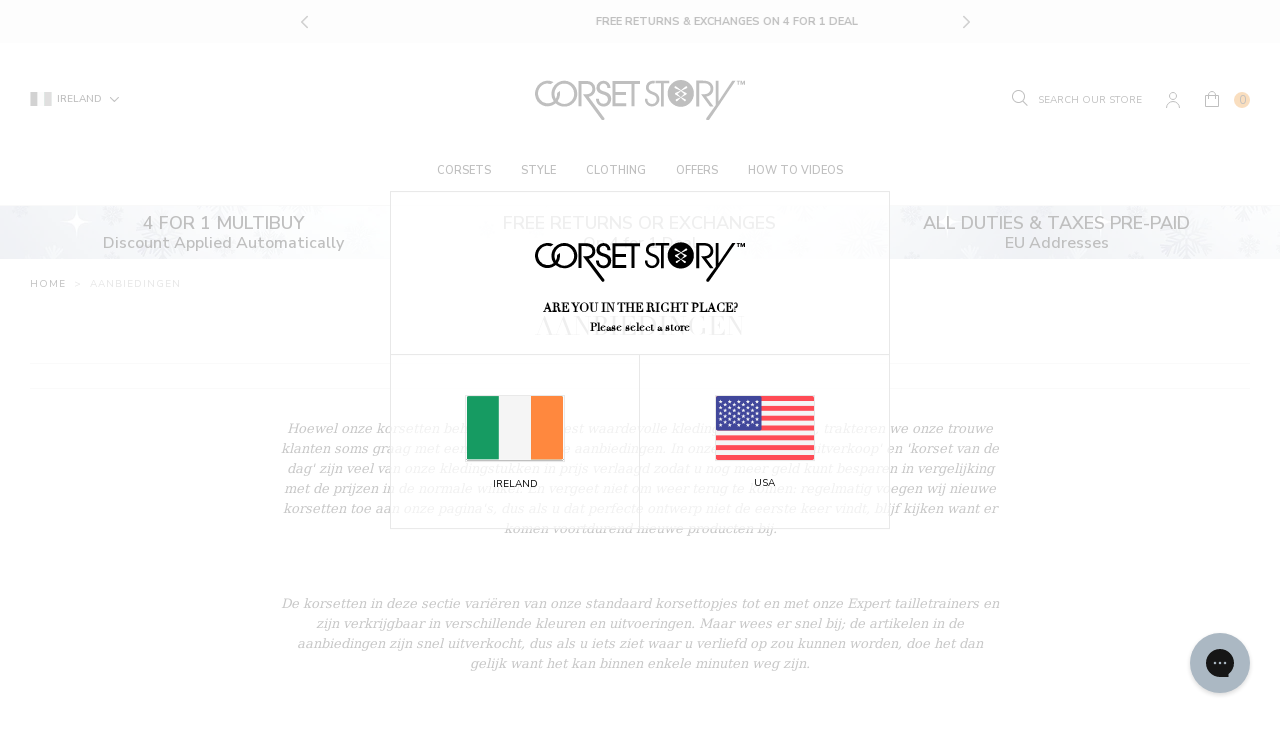

--- FILE ---
content_type: text/html; charset=utf-8
request_url: https://corset-story.ie/collections/offers
body_size: 60744
content:
<!doctype html>
<!--[if IE 9]> <html class="ie9 no-js supports-no-cookies" lang="en"> <![endif]-->
<!--[if (gt IE 9)|!(IE)]><!--> <html class="no-js supports-no-cookies" lang="en"> <!--<![endif]-->
<head>
  <script>

  window.KiwiSizing = window.KiwiSizing === undefined ? {} : window.KiwiSizing;

  KiwiSizing.shop = "corset-story-nl.myshopify.com";

  

  

</script>

<style>
  .ks-calculator-container {
    flex: 1;
  }

  #KiwiSizingChart .ks-chart-container.ks-container-with-modal .ks-chart-modal-link {
    font-size: 11px;
    font-weight: 400 !important;
  }

  .ks-chart-float-button.ks-chart-float-bottom-right-horizontal {
    display: none;
  }

  #KiwiSizingChart > span {
    flex: 1;
    align-items: center;
    display: flex;
  }

  #KiwiSizingChart .ks-chart-container.ks-container-with-modal {
    text-align: right;
    flex: 0;
    order: 2;
  }

  #KiwiSizingChart {
    display: flex;
    font-size: 1.4rem;
    text-transform: uppercase;
    font-weight: 800;
  }

  #KiwiSizingChart .ks-chart-modal-link.with-icon .kiwi-svg {
    width: 30px !important;
    height: 10px !important;
    left: -15px;
    top: 5px;
  }
</style>


  <meta charset="utf-8">
  <meta http-equiv="X-UA-Compatible" content="IE=edge">
  <meta name="viewport" content="width=device-width,initial-scale=1,user-scalable=no">
  <meta name="theme-color" content="">
  <link  rel="canonical" href="https://corset-story.ie/collections/offers"><link  rel="shortcut icon" href="//corset-story.ie/cdn/shop/files/icon-image_2x_58df144c-db23-49a5-965c-1f0ed655b36e_32x32.png?v=1613519344" type="image/png">
<meta property="og:site_name" content="Corset Story NL">
<meta property="og:url" content="https://corset-story.ie/collections/offers">
<meta property="og:title" content="Sale Corsets | Today&#39;s Offers from Corset Story">
<meta property="og:type" content="website">
<meta property="og:description" content="Our offers section gives you lots of different ways to save money and look fantastic, including buy one get one free.">


<meta name="twitter:site" content="@corsetstoryltd">
<meta name="twitter:card" content="summary_large_image">
<meta name="twitter:title" content="Sale Corsets | Today&#39;s Offers from Corset Story">
<meta name="twitter:description" content="Our offers section gives you lots of different ways to save money and look fantastic, including buy one get one free.">

  <!-- font adobe garamond pro-->
  <link rel="stylesheet" href="https://use.typekit.net/sdf4yjf.css">
  <link rel="stylesheet" href="https://use.typekit.net/qbj6hmy.css">
  <link  href="https://fonts.googleapis.com/css?family=Nunito+Sans:400,600,700" rel="stylesheet">

  <link href="//corset-story.ie/cdn/shop/t/98/assets/theme.scss.css?v=84974076349973877041765205237" rel="stylesheet" type="text/css" media="all" />

  <script>
    document.documentElement.className = document.documentElement.className.replace('no-js', 'js');

    window.theme = {
      strings: {
        addToCart: "Add to Bag",
        addToMultipleCart: "Buy the Look",
        soldOut: "Sold Out",
        unavailable: "Unavailable",
        back_in_stock: "Email me when available",
        backOrder: "Translation missing: en.products.product.back_order",
        cartBtnColor: "#e67a01",
        cartBtnSoldOutColor: "#808080",
        cartBtnBackOrderColor: "#000000"
      },
      disabled_modules: {
        'back_in_stock': false
      },
      moneyFormat: "€{{amount_with_comma_separator}}"
    };
    var currencyData = {
      format: "money_with_currency_format",
      shopCurrency: 'EUR',
      moneyWithCurrencyFormat: "€{{amount_with_comma_separator}} EUR",
      moneyFormat: "€{{amount_with_comma_separator}}",
      defaultCurrency: 'EUR'
    }
  </script><!--[if (gt IE 9)|!(IE)]><!--><script src="//js.maxmind.com/js/apis/geoip2/v2.1/geoip2.js" defer="defer"></script><!--<![endif]-->
    <!--[if lte IE 9]><script src="//js.maxmind.com/js/apis/geoip2/v2.1/geoip2.js"></script><![endif]--><!--[if (gt IE 9)|!(IE)]><!--><script src="//corset-story.ie/cdn/shop/t/98/assets/jquery-3.3.1.min.js?v=61395414644828968241711630426"></script><!--<![endif]-->
  <!--[if lt IE 9]><script src="//corset-story.ie/cdn/shop/t/98/assets/jquery-3.3.1.min.js?v=61395414644828968241711630426"></script><![endif]-->

  <!--[if (gt IE 9)|!(IE)]><!--><script src="//corset-story.ie/cdn/shop/t/98/assets/vendor.js?v=126598611627589417541711630426" defer="defer"></script><!--<![endif]-->
  <!--[if lt IE 9]><script src="//corset-story.ie/cdn/shop/t/98/assets/vendor.js?v=126598611627589417541711630426"></script><![endif]-->

  <!--[if (gt IE 9)|!(IE)]><!--><script src="//corset-story.ie/cdn/shop/t/98/assets/theme.js?v=112854593110455881061716447470" defer="defer"></script><!--<![endif]-->
  <!--[if lt IE 9]><script src="//corset-story.ie/cdn/shop/t/98/assets/theme.js?v=112854593110455881061716447470"></script><![endif]-->
<link rel="alternate" hreflang="en-us" href="https://corset-story.com/collections/offers">
<link rel="alternate" hreflang="en-ca" href="https://corset-story-ca.com/collections/offers">
<link rel="alternate" hreflang="en-gb" href="https://corset-story.co.uk/collections/offers">
<link rel="alternate" hreflang="en-au" href="https://corsetstory.com.au/collections/offers">
<link rel="alternate" hreflang="en" href="https://corset-story.com/collections/offers">
<link rel="alternate" hreflang="it-it" href="https://corset-story.it/collections/offers">
<link rel="alternate" hreflang="it" href="https://corset-story.it/collections/offers">
<link rel="alternate" hreflang="de-de" href="https://corset-story.de/collections/offers">
<link rel="alternate" hreflang="de-at" href="https://corset-story.de/collections/offers">
<link rel="alternate" hreflang="de-ch" href="https://corset-story.de/collections/offers">
<link rel="alternate" hreflang="de" href="https://corset-story.de/collections/offers">
<link rel="alternate" hreflang="fr-fr" href="https://corset-story.fr/collections/offers">
<link rel="alternate" hreflang="fr-be" href="https://corset-story.fr/collections/offers">
<link rel="alternate" hreflang="fr-ch" href="https://corset-story.fr/collections/offers">
<link rel="alternate" hreflang="fr" href="https://corset-story.fr/collections/offers">
<link rel="alternate" hreflang="es-mx" href="https://corset-story.mx/collections/offers">
<link rel="alternate" hreflang="es-co" href="https://corset-story.mx/collections/offers">
<link rel="alternate" hreflang="es-br" href="https://corset-story.mx/collections/offers">
<!--netherlands-->
<script>window.performance && window.performance.mark && window.performance.mark('shopify.content_for_header.start');</script><meta id="shopify-digital-wallet" name="shopify-digital-wallet" content="/1221591163/digital_wallets/dialog">
<meta name="shopify-checkout-api-token" content="9989eae2c62545d0e18ab43db9c6d6a7">
<meta id="in-context-paypal-metadata" data-shop-id="1221591163" data-venmo-supported="false" data-environment="production" data-locale="en_US" data-paypal-v4="true" data-currency="EUR">
<link rel="alternate" type="application/atom+xml" title="Feed" href="/collections/offers.atom" />
<link rel="alternate" hreflang="x-default" href="https://corset-story.nl/collections/offers">
<link rel="alternate" hreflang="en-FI" href="https://corset-story-fi.com/collections/offers">
<link rel="alternate" hreflang="en-ES" href="https://corset-story.es/collections/offers">
<link rel="alternate" hreflang="en-BE" href="https://corset-story.eu/collections/offers">
<link rel="alternate" hreflang="en-CH" href="https://corset-story.eu/collections/offers">
<link rel="alternate" hreflang="en-DK" href="https://corset-story.eu/collections/offers">
<link rel="alternate" hreflang="en-NO" href="https://corset-story.eu/collections/offers">
<link rel="alternate" hreflang="en-SE" href="https://corset-story.eu/collections/offers">
<link rel="alternate" hreflang="en-CY" href="https://corset-story.eu/collections/offers">
<link rel="alternate" hreflang="en-LU" href="https://corset-story.eu/collections/offers">
<link rel="alternate" hreflang="en-MT" href="https://corset-story.eu/collections/offers">
<link rel="alternate" hreflang="en-RO" href="https://corset-story.eu/collections/offers">
<link rel="alternate" hreflang="en-AT" href="https://corset-story.eu/collections/offers">
<link rel="alternate" hreflang="en-BG" href="https://corset-story.eu/collections/offers">
<link rel="alternate" hreflang="en-EE" href="https://corset-story.eu/collections/offers">
<link rel="alternate" hreflang="en-FR" href="https://corset-story.eu/collections/offers">
<link rel="alternate" hreflang="en-CZ" href="https://corset-story.eu/collections/offers">
<link rel="alternate" hreflang="en-LT" href="https://corset-story.eu/collections/offers">
<link rel="alternate" hreflang="en-LV" href="https://corset-story.eu/collections/offers">
<link rel="alternate" hreflang="en-IT" href="https://corset-story.eu/collections/offers">
<link rel="alternate" hreflang="en-SI" href="https://corset-story.eu/collections/offers">
<link rel="alternate" hreflang="en-PL" href="https://corset-story.eu/collections/offers">
<link rel="alternate" hreflang="en-PT" href="https://corset-story.eu/collections/offers">
<link rel="alternate" hreflang="en-GR" href="https://corset-story.eu/collections/offers">
<link rel="alternate" hreflang="en-HR" href="https://corset-story.eu/collections/offers">
<link rel="alternate" hreflang="en-HU" href="https://corset-story.eu/collections/offers">
<link rel="alternate" hreflang="en-SK" href="https://corset-story.eu/collections/offers">
<link rel="alternate" hreflang="en-DE" href="https://corset-story.eu/collections/offers">
<link rel="alternate" hreflang="en-AC" href="https://corset-story.eu/collections/offers">
<link rel="alternate" hreflang="en-AD" href="https://corset-story.eu/collections/offers">
<link rel="alternate" hreflang="en-AE" href="https://corset-story.eu/collections/offers">
<link rel="alternate" hreflang="en-AF" href="https://corset-story.eu/collections/offers">
<link rel="alternate" hreflang="en-AG" href="https://corset-story.eu/collections/offers">
<link rel="alternate" hreflang="en-AI" href="https://corset-story.eu/collections/offers">
<link rel="alternate" hreflang="en-AL" href="https://corset-story.eu/collections/offers">
<link rel="alternate" hreflang="en-AM" href="https://corset-story.eu/collections/offers">
<link rel="alternate" hreflang="en-AO" href="https://corset-story.eu/collections/offers">
<link rel="alternate" hreflang="en-AR" href="https://corset-story.eu/collections/offers">
<link rel="alternate" hreflang="en-AU" href="https://corset-story.eu/collections/offers">
<link rel="alternate" hreflang="en-AW" href="https://corset-story.eu/collections/offers">
<link rel="alternate" hreflang="en-AX" href="https://corset-story.eu/collections/offers">
<link rel="alternate" hreflang="en-AZ" href="https://corset-story.eu/collections/offers">
<link rel="alternate" hreflang="en-BA" href="https://corset-story.eu/collections/offers">
<link rel="alternate" hreflang="en-BB" href="https://corset-story.eu/collections/offers">
<link rel="alternate" hreflang="en-BD" href="https://corset-story.eu/collections/offers">
<link rel="alternate" hreflang="en-BF" href="https://corset-story.eu/collections/offers">
<link rel="alternate" hreflang="en-BH" href="https://corset-story.eu/collections/offers">
<link rel="alternate" hreflang="en-BI" href="https://corset-story.eu/collections/offers">
<link rel="alternate" hreflang="en-BJ" href="https://corset-story.eu/collections/offers">
<link rel="alternate" hreflang="en-BL" href="https://corset-story.eu/collections/offers">
<link rel="alternate" hreflang="en-BM" href="https://corset-story.eu/collections/offers">
<link rel="alternate" hreflang="en-BN" href="https://corset-story.eu/collections/offers">
<link rel="alternate" hreflang="en-BO" href="https://corset-story.eu/collections/offers">
<link rel="alternate" hreflang="en-BQ" href="https://corset-story.eu/collections/offers">
<link rel="alternate" hreflang="en-BR" href="https://corset-story.eu/collections/offers">
<link rel="alternate" hreflang="en-BS" href="https://corset-story.eu/collections/offers">
<link rel="alternate" hreflang="en-BT" href="https://corset-story.eu/collections/offers">
<link rel="alternate" hreflang="en-BW" href="https://corset-story.eu/collections/offers">
<link rel="alternate" hreflang="en-BY" href="https://corset-story.eu/collections/offers">
<link rel="alternate" hreflang="en-BZ" href="https://corset-story.eu/collections/offers">
<link rel="alternate" hreflang="en-CA" href="https://corset-story.eu/collections/offers">
<link rel="alternate" hreflang="en-CC" href="https://corset-story.eu/collections/offers">
<link rel="alternate" hreflang="en-CD" href="https://corset-story.eu/collections/offers">
<link rel="alternate" hreflang="en-CF" href="https://corset-story.eu/collections/offers">
<link rel="alternate" hreflang="en-CG" href="https://corset-story.eu/collections/offers">
<link rel="alternate" hreflang="en-CI" href="https://corset-story.eu/collections/offers">
<link rel="alternate" hreflang="en-CK" href="https://corset-story.eu/collections/offers">
<link rel="alternate" hreflang="en-CL" href="https://corset-story.eu/collections/offers">
<link rel="alternate" hreflang="en-CM" href="https://corset-story.eu/collections/offers">
<link rel="alternate" hreflang="en-CN" href="https://corset-story.eu/collections/offers">
<link rel="alternate" hreflang="en-CO" href="https://corset-story.eu/collections/offers">
<link rel="alternate" hreflang="en-CR" href="https://corset-story.eu/collections/offers">
<link rel="alternate" hreflang="en-CV" href="https://corset-story.eu/collections/offers">
<link rel="alternate" hreflang="en-CW" href="https://corset-story.eu/collections/offers">
<link rel="alternate" hreflang="en-CX" href="https://corset-story.eu/collections/offers">
<link rel="alternate" hreflang="en-DJ" href="https://corset-story.eu/collections/offers">
<link rel="alternate" hreflang="en-DM" href="https://corset-story.eu/collections/offers">
<link rel="alternate" hreflang="en-DO" href="https://corset-story.eu/collections/offers">
<link rel="alternate" hreflang="en-DZ" href="https://corset-story.eu/collections/offers">
<link rel="alternate" hreflang="en-EC" href="https://corset-story.eu/collections/offers">
<link rel="alternate" hreflang="en-EG" href="https://corset-story.eu/collections/offers">
<link rel="alternate" hreflang="en-EH" href="https://corset-story.eu/collections/offers">
<link rel="alternate" hreflang="en-ER" href="https://corset-story.eu/collections/offers">
<link rel="alternate" hreflang="en-ET" href="https://corset-story.eu/collections/offers">
<link rel="alternate" hreflang="en-FJ" href="https://corset-story.eu/collections/offers">
<link rel="alternate" hreflang="en-FK" href="https://corset-story.eu/collections/offers">
<link rel="alternate" hreflang="en-FO" href="https://corset-story.eu/collections/offers">
<link rel="alternate" hreflang="en-GA" href="https://corset-story.eu/collections/offers">
<link rel="alternate" hreflang="en-GB" href="https://corset-story.eu/collections/offers">
<link rel="alternate" hreflang="en-GD" href="https://corset-story.eu/collections/offers">
<link rel="alternate" hreflang="en-GE" href="https://corset-story.eu/collections/offers">
<link rel="alternate" hreflang="en-GF" href="https://corset-story.eu/collections/offers">
<link rel="alternate" hreflang="en-GG" href="https://corset-story.eu/collections/offers">
<link rel="alternate" hreflang="en-GH" href="https://corset-story.eu/collections/offers">
<link rel="alternate" hreflang="en-GI" href="https://corset-story.eu/collections/offers">
<link rel="alternate" hreflang="en-GL" href="https://corset-story.eu/collections/offers">
<link rel="alternate" hreflang="en-GM" href="https://corset-story.eu/collections/offers">
<link rel="alternate" hreflang="en-GN" href="https://corset-story.eu/collections/offers">
<link rel="alternate" hreflang="en-GP" href="https://corset-story.eu/collections/offers">
<link rel="alternate" hreflang="en-GQ" href="https://corset-story.eu/collections/offers">
<link rel="alternate" hreflang="en-GS" href="https://corset-story.eu/collections/offers">
<link rel="alternate" hreflang="en-GT" href="https://corset-story.eu/collections/offers">
<link rel="alternate" hreflang="en-GW" href="https://corset-story.eu/collections/offers">
<link rel="alternate" hreflang="en-GY" href="https://corset-story.eu/collections/offers">
<link rel="alternate" hreflang="en-HK" href="https://corset-story.eu/collections/offers">
<link rel="alternate" hreflang="en-HN" href="https://corset-story.eu/collections/offers">
<link rel="alternate" hreflang="en-HT" href="https://corset-story.eu/collections/offers">
<link rel="alternate" hreflang="en-ID" href="https://corset-story.eu/collections/offers">
<link rel="alternate" hreflang="en-IL" href="https://corset-story.eu/collections/offers">
<link rel="alternate" hreflang="en-IM" href="https://corset-story.eu/collections/offers">
<link rel="alternate" hreflang="en-IN" href="https://corset-story.eu/collections/offers">
<link rel="alternate" hreflang="en-IO" href="https://corset-story.eu/collections/offers">
<link rel="alternate" hreflang="en-IQ" href="https://corset-story.eu/collections/offers">
<link rel="alternate" hreflang="en-IS" href="https://corset-story.eu/collections/offers">
<link rel="alternate" hreflang="en-JE" href="https://corset-story.eu/collections/offers">
<link rel="alternate" hreflang="en-JM" href="https://corset-story.eu/collections/offers">
<link rel="alternate" hreflang="en-JO" href="https://corset-story.eu/collections/offers">
<link rel="alternate" hreflang="en-JP" href="https://corset-story.eu/collections/offers">
<link rel="alternate" hreflang="en-KE" href="https://corset-story.eu/collections/offers">
<link rel="alternate" hreflang="en-KG" href="https://corset-story.eu/collections/offers">
<link rel="alternate" hreflang="en-KH" href="https://corset-story.eu/collections/offers">
<link rel="alternate" hreflang="en-KI" href="https://corset-story.eu/collections/offers">
<link rel="alternate" hreflang="en-KM" href="https://corset-story.eu/collections/offers">
<link rel="alternate" hreflang="en-KN" href="https://corset-story.eu/collections/offers">
<link rel="alternate" hreflang="en-KR" href="https://corset-story.eu/collections/offers">
<link rel="alternate" hreflang="en-KW" href="https://corset-story.eu/collections/offers">
<link rel="alternate" hreflang="en-KY" href="https://corset-story.eu/collections/offers">
<link rel="alternate" hreflang="en-KZ" href="https://corset-story.eu/collections/offers">
<link rel="alternate" hreflang="en-LA" href="https://corset-story.eu/collections/offers">
<link rel="alternate" hreflang="en-LB" href="https://corset-story.eu/collections/offers">
<link rel="alternate" hreflang="en-LC" href="https://corset-story.eu/collections/offers">
<link rel="alternate" hreflang="en-LI" href="https://corset-story.eu/collections/offers">
<link rel="alternate" hreflang="en-LK" href="https://corset-story.eu/collections/offers">
<link rel="alternate" hreflang="en-LR" href="https://corset-story.eu/collections/offers">
<link rel="alternate" hreflang="en-LS" href="https://corset-story.eu/collections/offers">
<link rel="alternate" hreflang="en-LY" href="https://corset-story.eu/collections/offers">
<link rel="alternate" hreflang="en-MA" href="https://corset-story.eu/collections/offers">
<link rel="alternate" hreflang="en-MC" href="https://corset-story.eu/collections/offers">
<link rel="alternate" hreflang="en-MD" href="https://corset-story.eu/collections/offers">
<link rel="alternate" hreflang="en-ME" href="https://corset-story.eu/collections/offers">
<link rel="alternate" hreflang="en-MF" href="https://corset-story.eu/collections/offers">
<link rel="alternate" hreflang="en-MG" href="https://corset-story.eu/collections/offers">
<link rel="alternate" hreflang="en-MK" href="https://corset-story.eu/collections/offers">
<link rel="alternate" hreflang="en-ML" href="https://corset-story.eu/collections/offers">
<link rel="alternate" hreflang="en-MM" href="https://corset-story.eu/collections/offers">
<link rel="alternate" hreflang="en-MN" href="https://corset-story.eu/collections/offers">
<link rel="alternate" hreflang="en-MO" href="https://corset-story.eu/collections/offers">
<link rel="alternate" hreflang="en-MQ" href="https://corset-story.eu/collections/offers">
<link rel="alternate" hreflang="en-MR" href="https://corset-story.eu/collections/offers">
<link rel="alternate" hreflang="en-MS" href="https://corset-story.eu/collections/offers">
<link rel="alternate" hreflang="en-MU" href="https://corset-story.eu/collections/offers">
<link rel="alternate" hreflang="en-MV" href="https://corset-story.eu/collections/offers">
<link rel="alternate" hreflang="en-MW" href="https://corset-story.eu/collections/offers">
<link rel="alternate" hreflang="en-MX" href="https://corset-story.eu/collections/offers">
<link rel="alternate" hreflang="en-MY" href="https://corset-story.eu/collections/offers">
<link rel="alternate" hreflang="en-MZ" href="https://corset-story.eu/collections/offers">
<link rel="alternate" hreflang="en-NA" href="https://corset-story.eu/collections/offers">
<link rel="alternate" hreflang="en-NC" href="https://corset-story.eu/collections/offers">
<link rel="alternate" hreflang="en-NE" href="https://corset-story.eu/collections/offers">
<link rel="alternate" hreflang="en-NF" href="https://corset-story.eu/collections/offers">
<link rel="alternate" hreflang="en-NG" href="https://corset-story.eu/collections/offers">
<link rel="alternate" hreflang="en-NI" href="https://corset-story.eu/collections/offers">
<link rel="alternate" hreflang="en-NP" href="https://corset-story.eu/collections/offers">
<link rel="alternate" hreflang="en-NR" href="https://corset-story.eu/collections/offers">
<link rel="alternate" hreflang="en-NU" href="https://corset-story.eu/collections/offers">
<link rel="alternate" hreflang="en-NZ" href="https://corset-story.eu/collections/offers">
<link rel="alternate" hreflang="en-OM" href="https://corset-story.eu/collections/offers">
<link rel="alternate" hreflang="en-PA" href="https://corset-story.eu/collections/offers">
<link rel="alternate" hreflang="en-PE" href="https://corset-story.eu/collections/offers">
<link rel="alternate" hreflang="en-PF" href="https://corset-story.eu/collections/offers">
<link rel="alternate" hreflang="en-PG" href="https://corset-story.eu/collections/offers">
<link rel="alternate" hreflang="en-PH" href="https://corset-story.eu/collections/offers">
<link rel="alternate" hreflang="en-PK" href="https://corset-story.eu/collections/offers">
<link rel="alternate" hreflang="en-PM" href="https://corset-story.eu/collections/offers">
<link rel="alternate" hreflang="en-PN" href="https://corset-story.eu/collections/offers">
<link rel="alternate" hreflang="en-PS" href="https://corset-story.eu/collections/offers">
<link rel="alternate" hreflang="en-PY" href="https://corset-story.eu/collections/offers">
<link rel="alternate" hreflang="en-QA" href="https://corset-story.eu/collections/offers">
<link rel="alternate" hreflang="en-RE" href="https://corset-story.eu/collections/offers">
<link rel="alternate" hreflang="en-RS" href="https://corset-story.eu/collections/offers">
<link rel="alternate" hreflang="en-RU" href="https://corset-story.eu/collections/offers">
<link rel="alternate" hreflang="en-RW" href="https://corset-story.eu/collections/offers">
<link rel="alternate" hreflang="en-SA" href="https://corset-story.eu/collections/offers">
<link rel="alternate" hreflang="en-SB" href="https://corset-story.eu/collections/offers">
<link rel="alternate" hreflang="en-SC" href="https://corset-story.eu/collections/offers">
<link rel="alternate" hreflang="en-SD" href="https://corset-story.eu/collections/offers">
<link rel="alternate" hreflang="en-SG" href="https://corset-story.eu/collections/offers">
<link rel="alternate" hreflang="en-SH" href="https://corset-story.eu/collections/offers">
<link rel="alternate" hreflang="en-SJ" href="https://corset-story.eu/collections/offers">
<link rel="alternate" hreflang="en-SL" href="https://corset-story.eu/collections/offers">
<link rel="alternate" hreflang="en-SM" href="https://corset-story.eu/collections/offers">
<link rel="alternate" hreflang="en-SN" href="https://corset-story.eu/collections/offers">
<link rel="alternate" hreflang="en-SO" href="https://corset-story.eu/collections/offers">
<link rel="alternate" hreflang="en-SR" href="https://corset-story.eu/collections/offers">
<link rel="alternate" hreflang="en-SS" href="https://corset-story.eu/collections/offers">
<link rel="alternate" hreflang="en-ST" href="https://corset-story.eu/collections/offers">
<link rel="alternate" hreflang="en-SV" href="https://corset-story.eu/collections/offers">
<link rel="alternate" hreflang="en-SX" href="https://corset-story.eu/collections/offers">
<link rel="alternate" hreflang="en-SZ" href="https://corset-story.eu/collections/offers">
<link rel="alternate" hreflang="en-TA" href="https://corset-story.eu/collections/offers">
<link rel="alternate" hreflang="en-TC" href="https://corset-story.eu/collections/offers">
<link rel="alternate" hreflang="en-TD" href="https://corset-story.eu/collections/offers">
<link rel="alternate" hreflang="en-TF" href="https://corset-story.eu/collections/offers">
<link rel="alternate" hreflang="en-TG" href="https://corset-story.eu/collections/offers">
<link rel="alternate" hreflang="en-TH" href="https://corset-story.eu/collections/offers">
<link rel="alternate" hreflang="en-TJ" href="https://corset-story.eu/collections/offers">
<link rel="alternate" hreflang="en-TK" href="https://corset-story.eu/collections/offers">
<link rel="alternate" hreflang="en-TL" href="https://corset-story.eu/collections/offers">
<link rel="alternate" hreflang="en-TM" href="https://corset-story.eu/collections/offers">
<link rel="alternate" hreflang="en-TN" href="https://corset-story.eu/collections/offers">
<link rel="alternate" hreflang="en-TO" href="https://corset-story.eu/collections/offers">
<link rel="alternate" hreflang="en-TR" href="https://corset-story.eu/collections/offers">
<link rel="alternate" hreflang="en-TT" href="https://corset-story.eu/collections/offers">
<link rel="alternate" hreflang="en-TV" href="https://corset-story.eu/collections/offers">
<link rel="alternate" hreflang="en-TW" href="https://corset-story.eu/collections/offers">
<link rel="alternate" hreflang="en-TZ" href="https://corset-story.eu/collections/offers">
<link rel="alternate" hreflang="en-UA" href="https://corset-story.eu/collections/offers">
<link rel="alternate" hreflang="en-UG" href="https://corset-story.eu/collections/offers">
<link rel="alternate" hreflang="en-UM" href="https://corset-story.eu/collections/offers">
<link rel="alternate" hreflang="en-US" href="https://corset-story.eu/collections/offers">
<link rel="alternate" hreflang="en-UY" href="https://corset-story.eu/collections/offers">
<link rel="alternate" hreflang="en-UZ" href="https://corset-story.eu/collections/offers">
<link rel="alternate" hreflang="en-VA" href="https://corset-story.eu/collections/offers">
<link rel="alternate" hreflang="en-VC" href="https://corset-story.eu/collections/offers">
<link rel="alternate" hreflang="en-VE" href="https://corset-story.eu/collections/offers">
<link rel="alternate" hreflang="en-VG" href="https://corset-story.eu/collections/offers">
<link rel="alternate" hreflang="en-VN" href="https://corset-story.eu/collections/offers">
<link rel="alternate" hreflang="en-VU" href="https://corset-story.eu/collections/offers">
<link rel="alternate" hreflang="en-WF" href="https://corset-story.eu/collections/offers">
<link rel="alternate" hreflang="en-WS" href="https://corset-story.eu/collections/offers">
<link rel="alternate" hreflang="en-XK" href="https://corset-story.eu/collections/offers">
<link rel="alternate" hreflang="en-YE" href="https://corset-story.eu/collections/offers">
<link rel="alternate" hreflang="en-YT" href="https://corset-story.eu/collections/offers">
<link rel="alternate" hreflang="en-ZA" href="https://corset-story.eu/collections/offers">
<link rel="alternate" hreflang="en-ZM" href="https://corset-story.eu/collections/offers">
<link rel="alternate" hreflang="en-ZW" href="https://corset-story.eu/collections/offers">
<link rel="alternate" hreflang="en-IE" href="https://corset-story.ie/collections/offers">
<link rel="alternate" hreflang="en-NL" href="https://corset-story.nl/collections/offers">
<link rel="alternate" type="application/json+oembed" href="https://corset-story.ie/collections/offers.oembed">
<script async="async" src="/checkouts/internal/preloads.js?locale=en-IE"></script>
<link rel="preconnect" href="https://shop.app" crossorigin="anonymous">
<script async="async" src="https://shop.app/checkouts/internal/preloads.js?locale=en-IE&shop_id=1221591163" crossorigin="anonymous"></script>
<script id="apple-pay-shop-capabilities" type="application/json">{"shopId":1221591163,"countryCode":"GB","currencyCode":"EUR","merchantCapabilities":["supports3DS"],"merchantId":"gid:\/\/shopify\/Shop\/1221591163","merchantName":"Corset Story NL","requiredBillingContactFields":["postalAddress","email","phone"],"requiredShippingContactFields":["postalAddress","email","phone"],"shippingType":"shipping","supportedNetworks":["visa","maestro","masterCard","amex","discover","elo"],"total":{"type":"pending","label":"Corset Story NL","amount":"1.00"},"shopifyPaymentsEnabled":true,"supportsSubscriptions":true}</script>
<script id="shopify-features" type="application/json">{"accessToken":"9989eae2c62545d0e18ab43db9c6d6a7","betas":["rich-media-storefront-analytics"],"domain":"corset-story.ie","predictiveSearch":true,"shopId":1221591163,"locale":"en"}</script>
<script>var Shopify = Shopify || {};
Shopify.shop = "corset-story-nl.myshopify.com";
Shopify.locale = "en";
Shopify.currency = {"active":"EUR","rate":"1.0"};
Shopify.country = "IE";
Shopify.theme = {"name":"v1.53 - Mexico","id":128194641971,"schema_name":"Slate","schema_version":"0.11.0","theme_store_id":null,"role":"main"};
Shopify.theme.handle = "null";
Shopify.theme.style = {"id":null,"handle":null};
Shopify.cdnHost = "corset-story.ie/cdn";
Shopify.routes = Shopify.routes || {};
Shopify.routes.root = "/";</script>
<script type="module">!function(o){(o.Shopify=o.Shopify||{}).modules=!0}(window);</script>
<script>!function(o){function n(){var o=[];function n(){o.push(Array.prototype.slice.apply(arguments))}return n.q=o,n}var t=o.Shopify=o.Shopify||{};t.loadFeatures=n(),t.autoloadFeatures=n()}(window);</script>
<script>
  window.ShopifyPay = window.ShopifyPay || {};
  window.ShopifyPay.apiHost = "shop.app\/pay";
  window.ShopifyPay.redirectState = null;
</script>
<script id="shop-js-analytics" type="application/json">{"pageType":"collection"}</script>
<script defer="defer" async type="module" src="//corset-story.ie/cdn/shopifycloud/shop-js/modules/v2/client.init-shop-cart-sync_BT-GjEfc.en.esm.js"></script>
<script defer="defer" async type="module" src="//corset-story.ie/cdn/shopifycloud/shop-js/modules/v2/chunk.common_D58fp_Oc.esm.js"></script>
<script defer="defer" async type="module" src="//corset-story.ie/cdn/shopifycloud/shop-js/modules/v2/chunk.modal_xMitdFEc.esm.js"></script>
<script type="module">
  await import("//corset-story.ie/cdn/shopifycloud/shop-js/modules/v2/client.init-shop-cart-sync_BT-GjEfc.en.esm.js");
await import("//corset-story.ie/cdn/shopifycloud/shop-js/modules/v2/chunk.common_D58fp_Oc.esm.js");
await import("//corset-story.ie/cdn/shopifycloud/shop-js/modules/v2/chunk.modal_xMitdFEc.esm.js");

  window.Shopify.SignInWithShop?.initShopCartSync?.({"fedCMEnabled":true,"windoidEnabled":true});

</script>
<script>
  window.Shopify = window.Shopify || {};
  if (!window.Shopify.featureAssets) window.Shopify.featureAssets = {};
  window.Shopify.featureAssets['shop-js'] = {"shop-cart-sync":["modules/v2/client.shop-cart-sync_DZOKe7Ll.en.esm.js","modules/v2/chunk.common_D58fp_Oc.esm.js","modules/v2/chunk.modal_xMitdFEc.esm.js"],"init-fed-cm":["modules/v2/client.init-fed-cm_B6oLuCjv.en.esm.js","modules/v2/chunk.common_D58fp_Oc.esm.js","modules/v2/chunk.modal_xMitdFEc.esm.js"],"shop-cash-offers":["modules/v2/client.shop-cash-offers_D2sdYoxE.en.esm.js","modules/v2/chunk.common_D58fp_Oc.esm.js","modules/v2/chunk.modal_xMitdFEc.esm.js"],"shop-login-button":["modules/v2/client.shop-login-button_QeVjl5Y3.en.esm.js","modules/v2/chunk.common_D58fp_Oc.esm.js","modules/v2/chunk.modal_xMitdFEc.esm.js"],"pay-button":["modules/v2/client.pay-button_DXTOsIq6.en.esm.js","modules/v2/chunk.common_D58fp_Oc.esm.js","modules/v2/chunk.modal_xMitdFEc.esm.js"],"shop-button":["modules/v2/client.shop-button_DQZHx9pm.en.esm.js","modules/v2/chunk.common_D58fp_Oc.esm.js","modules/v2/chunk.modal_xMitdFEc.esm.js"],"avatar":["modules/v2/client.avatar_BTnouDA3.en.esm.js"],"init-windoid":["modules/v2/client.init-windoid_CR1B-cfM.en.esm.js","modules/v2/chunk.common_D58fp_Oc.esm.js","modules/v2/chunk.modal_xMitdFEc.esm.js"],"init-shop-for-new-customer-accounts":["modules/v2/client.init-shop-for-new-customer-accounts_C_vY_xzh.en.esm.js","modules/v2/client.shop-login-button_QeVjl5Y3.en.esm.js","modules/v2/chunk.common_D58fp_Oc.esm.js","modules/v2/chunk.modal_xMitdFEc.esm.js"],"init-shop-email-lookup-coordinator":["modules/v2/client.init-shop-email-lookup-coordinator_BI7n9ZSv.en.esm.js","modules/v2/chunk.common_D58fp_Oc.esm.js","modules/v2/chunk.modal_xMitdFEc.esm.js"],"init-shop-cart-sync":["modules/v2/client.init-shop-cart-sync_BT-GjEfc.en.esm.js","modules/v2/chunk.common_D58fp_Oc.esm.js","modules/v2/chunk.modal_xMitdFEc.esm.js"],"shop-toast-manager":["modules/v2/client.shop-toast-manager_DiYdP3xc.en.esm.js","modules/v2/chunk.common_D58fp_Oc.esm.js","modules/v2/chunk.modal_xMitdFEc.esm.js"],"init-customer-accounts":["modules/v2/client.init-customer-accounts_D9ZNqS-Q.en.esm.js","modules/v2/client.shop-login-button_QeVjl5Y3.en.esm.js","modules/v2/chunk.common_D58fp_Oc.esm.js","modules/v2/chunk.modal_xMitdFEc.esm.js"],"init-customer-accounts-sign-up":["modules/v2/client.init-customer-accounts-sign-up_iGw4briv.en.esm.js","modules/v2/client.shop-login-button_QeVjl5Y3.en.esm.js","modules/v2/chunk.common_D58fp_Oc.esm.js","modules/v2/chunk.modal_xMitdFEc.esm.js"],"shop-follow-button":["modules/v2/client.shop-follow-button_CqMgW2wH.en.esm.js","modules/v2/chunk.common_D58fp_Oc.esm.js","modules/v2/chunk.modal_xMitdFEc.esm.js"],"checkout-modal":["modules/v2/client.checkout-modal_xHeaAweL.en.esm.js","modules/v2/chunk.common_D58fp_Oc.esm.js","modules/v2/chunk.modal_xMitdFEc.esm.js"],"shop-login":["modules/v2/client.shop-login_D91U-Q7h.en.esm.js","modules/v2/chunk.common_D58fp_Oc.esm.js","modules/v2/chunk.modal_xMitdFEc.esm.js"],"lead-capture":["modules/v2/client.lead-capture_BJmE1dJe.en.esm.js","modules/v2/chunk.common_D58fp_Oc.esm.js","modules/v2/chunk.modal_xMitdFEc.esm.js"],"payment-terms":["modules/v2/client.payment-terms_Ci9AEqFq.en.esm.js","modules/v2/chunk.common_D58fp_Oc.esm.js","modules/v2/chunk.modal_xMitdFEc.esm.js"]};
</script>
<script>(function() {
  var isLoaded = false;
  function asyncLoad() {
    if (isLoaded) return;
    isLoaded = true;
    var urls = ["https:\/\/static.klaviyo.com\/onsite\/js\/klaviyo.js?company_id=PMcfz6\u0026shop=corset-story-nl.myshopify.com","https:\/\/app.kiwisizing.com\/web\/js\/dist\/kiwiSizing\/plugin\/SizingPlugin.prod.js?v=330\u0026shop=corset-story-nl.myshopify.com","\/\/cdn.shopify.com\/proxy\/8648be4cd72b58509ada73b8f251bd6164f42edf66dcab82247dbf677c6c5880\/shopify-script-tags.s3.eu-west-1.amazonaws.com\/smartseo\/instantpage.js?shop=corset-story-nl.myshopify.com\u0026sp-cache-control=cHVibGljLCBtYXgtYWdlPTkwMA","https:\/\/config.gorgias.chat\/bundle-loader\/01H4ZQB8A9P356S30BRGFCDHPM?source=shopify1click\u0026shop=corset-story-nl.myshopify.com","https:\/\/s3.eu-west-1.amazonaws.com\/production-klarna-il-shopify-osm\/62d2a47e25db1665a9538a9283221e3a9d40f651\/corset-story-nl.myshopify.com-1711631687425.js?shop=corset-story-nl.myshopify.com","https:\/\/cdn.9gtb.com\/loader.js?g_cvt_id=29025228-5813-4fe7-be87-1fd1d2d91904\u0026shop=corset-story-nl.myshopify.com"];
    for (var i = 0; i < urls.length; i++) {
      var s = document.createElement('script');
      s.type = 'text/javascript';
      s.async = true;
      s.src = urls[i];
      var x = document.getElementsByTagName('script')[0];
      x.parentNode.insertBefore(s, x);
    }
  };
  if(window.attachEvent) {
    window.attachEvent('onload', asyncLoad);
  } else {
    window.addEventListener('load', asyncLoad, false);
  }
})();</script>
<script id="__st">var __st={"a":1221591163,"offset":0,"reqid":"8a04c593-b394-4561-9a43-690019e02321-1769089956","pageurl":"corset-story.ie\/collections\/offers","u":"c227219f6edf","p":"collection","rtyp":"collection","rid":57313689723};</script>
<script>window.ShopifyPaypalV4VisibilityTracking = true;</script>
<script id="captcha-bootstrap">!function(){'use strict';const t='contact',e='account',n='new_comment',o=[[t,t],['blogs',n],['comments',n],[t,'customer']],c=[[e,'customer_login'],[e,'guest_login'],[e,'recover_customer_password'],[e,'create_customer']],r=t=>t.map((([t,e])=>`form[action*='/${t}']:not([data-nocaptcha='true']) input[name='form_type'][value='${e}']`)).join(','),a=t=>()=>t?[...document.querySelectorAll(t)].map((t=>t.form)):[];function s(){const t=[...o],e=r(t);return a(e)}const i='password',u='form_key',d=['recaptcha-v3-token','g-recaptcha-response','h-captcha-response',i],f=()=>{try{return window.sessionStorage}catch{return}},m='__shopify_v',_=t=>t.elements[u];function p(t,e,n=!1){try{const o=window.sessionStorage,c=JSON.parse(o.getItem(e)),{data:r}=function(t){const{data:e,action:n}=t;return t[m]||n?{data:e,action:n}:{data:t,action:n}}(c);for(const[e,n]of Object.entries(r))t.elements[e]&&(t.elements[e].value=n);n&&o.removeItem(e)}catch(o){console.error('form repopulation failed',{error:o})}}const l='form_type',E='cptcha';function T(t){t.dataset[E]=!0}const w=window,h=w.document,L='Shopify',v='ce_forms',y='captcha';let A=!1;((t,e)=>{const n=(g='f06e6c50-85a8-45c8-87d0-21a2b65856fe',I='https://cdn.shopify.com/shopifycloud/storefront-forms-hcaptcha/ce_storefront_forms_captcha_hcaptcha.v1.5.2.iife.js',D={infoText:'Protected by hCaptcha',privacyText:'Privacy',termsText:'Terms'},(t,e,n)=>{const o=w[L][v],c=o.bindForm;if(c)return c(t,g,e,D).then(n);var r;o.q.push([[t,g,e,D],n]),r=I,A||(h.body.append(Object.assign(h.createElement('script'),{id:'captcha-provider',async:!0,src:r})),A=!0)});var g,I,D;w[L]=w[L]||{},w[L][v]=w[L][v]||{},w[L][v].q=[],w[L][y]=w[L][y]||{},w[L][y].protect=function(t,e){n(t,void 0,e),T(t)},Object.freeze(w[L][y]),function(t,e,n,w,h,L){const[v,y,A,g]=function(t,e,n){const i=e?o:[],u=t?c:[],d=[...i,...u],f=r(d),m=r(i),_=r(d.filter((([t,e])=>n.includes(e))));return[a(f),a(m),a(_),s()]}(w,h,L),I=t=>{const e=t.target;return e instanceof HTMLFormElement?e:e&&e.form},D=t=>v().includes(t);t.addEventListener('submit',(t=>{const e=I(t);if(!e)return;const n=D(e)&&!e.dataset.hcaptchaBound&&!e.dataset.recaptchaBound,o=_(e),c=g().includes(e)&&(!o||!o.value);(n||c)&&t.preventDefault(),c&&!n&&(function(t){try{if(!f())return;!function(t){const e=f();if(!e)return;const n=_(t);if(!n)return;const o=n.value;o&&e.removeItem(o)}(t);const e=Array.from(Array(32),(()=>Math.random().toString(36)[2])).join('');!function(t,e){_(t)||t.append(Object.assign(document.createElement('input'),{type:'hidden',name:u})),t.elements[u].value=e}(t,e),function(t,e){const n=f();if(!n)return;const o=[...t.querySelectorAll(`input[type='${i}']`)].map((({name:t})=>t)),c=[...d,...o],r={};for(const[a,s]of new FormData(t).entries())c.includes(a)||(r[a]=s);n.setItem(e,JSON.stringify({[m]:1,action:t.action,data:r}))}(t,e)}catch(e){console.error('failed to persist form',e)}}(e),e.submit())}));const S=(t,e)=>{t&&!t.dataset[E]&&(n(t,e.some((e=>e===t))),T(t))};for(const o of['focusin','change'])t.addEventListener(o,(t=>{const e=I(t);D(e)&&S(e,y())}));const B=e.get('form_key'),M=e.get(l),P=B&&M;t.addEventListener('DOMContentLoaded',(()=>{const t=y();if(P)for(const e of t)e.elements[l].value===M&&p(e,B);[...new Set([...A(),...v().filter((t=>'true'===t.dataset.shopifyCaptcha))])].forEach((e=>S(e,t)))}))}(h,new URLSearchParams(w.location.search),n,t,e,['guest_login'])})(!0,!0)}();</script>
<script integrity="sha256-4kQ18oKyAcykRKYeNunJcIwy7WH5gtpwJnB7kiuLZ1E=" data-source-attribution="shopify.loadfeatures" defer="defer" src="//corset-story.ie/cdn/shopifycloud/storefront/assets/storefront/load_feature-a0a9edcb.js" crossorigin="anonymous"></script>
<script crossorigin="anonymous" defer="defer" src="//corset-story.ie/cdn/shopifycloud/storefront/assets/shopify_pay/storefront-65b4c6d7.js?v=20250812"></script>
<script data-source-attribution="shopify.dynamic_checkout.dynamic.init">var Shopify=Shopify||{};Shopify.PaymentButton=Shopify.PaymentButton||{isStorefrontPortableWallets:!0,init:function(){window.Shopify.PaymentButton.init=function(){};var t=document.createElement("script");t.src="https://corset-story.ie/cdn/shopifycloud/portable-wallets/latest/portable-wallets.en.js",t.type="module",document.head.appendChild(t)}};
</script>
<script data-source-attribution="shopify.dynamic_checkout.buyer_consent">
  function portableWalletsHideBuyerConsent(e){var t=document.getElementById("shopify-buyer-consent"),n=document.getElementById("shopify-subscription-policy-button");t&&n&&(t.classList.add("hidden"),t.setAttribute("aria-hidden","true"),n.removeEventListener("click",e))}function portableWalletsShowBuyerConsent(e){var t=document.getElementById("shopify-buyer-consent"),n=document.getElementById("shopify-subscription-policy-button");t&&n&&(t.classList.remove("hidden"),t.removeAttribute("aria-hidden"),n.addEventListener("click",e))}window.Shopify?.PaymentButton&&(window.Shopify.PaymentButton.hideBuyerConsent=portableWalletsHideBuyerConsent,window.Shopify.PaymentButton.showBuyerConsent=portableWalletsShowBuyerConsent);
</script>
<script data-source-attribution="shopify.dynamic_checkout.cart.bootstrap">document.addEventListener("DOMContentLoaded",(function(){function t(){return document.querySelector("shopify-accelerated-checkout-cart, shopify-accelerated-checkout")}if(t())Shopify.PaymentButton.init();else{new MutationObserver((function(e,n){t()&&(Shopify.PaymentButton.init(),n.disconnect())})).observe(document.body,{childList:!0,subtree:!0})}}));
</script>
<script id='scb4127' type='text/javascript' async='' src='https://corset-story.ie/cdn/shopifycloud/privacy-banner/storefront-banner.js'></script><link id="shopify-accelerated-checkout-styles" rel="stylesheet" media="screen" href="https://corset-story.ie/cdn/shopifycloud/portable-wallets/latest/accelerated-checkout-backwards-compat.css" crossorigin="anonymous">
<style id="shopify-accelerated-checkout-cart">
        #shopify-buyer-consent {
  margin-top: 1em;
  display: inline-block;
  width: 100%;
}

#shopify-buyer-consent.hidden {
  display: none;
}

#shopify-subscription-policy-button {
  background: none;
  border: none;
  padding: 0;
  text-decoration: underline;
  font-size: inherit;
  cursor: pointer;
}

#shopify-subscription-policy-button::before {
  box-shadow: none;
}

      </style>

<script>window.performance && window.performance.mark && window.performance.mark('shopify.content_for_header.end');</script>

  
    <meta name="google-site-verification" content="_KHnZ8i5YDX6Bxy1r7VwYkUEE6lTDvWmneD2olafq4k" />
    <meta name="google-site-verification" content="-TUIDLf7OqL8F07lfaVuv1nhr7QuHVRzBfsLf-BRSeQ" />
  
  <link href="//corset-story.ie/cdn/shop/t/98/assets/swiper-bundle.min.css?v=86604798536192708281711630426" rel="stylesheet" type="text/css" media="all" />
<script src="//corset-story.ie/cdn/shop/t/98/assets/swiper-bundle.min.js?v=71384545777994369191711630426" defer></script>


  
  
    <script src="https://kit.fontawesome.com/0384338a1d.js" crossorigin="anonymous"></script>
  
<!-- BEGIN app block: shopify://apps/smart-seo/blocks/smartseo/7b0a6064-ca2e-4392-9a1d-8c43c942357b --><meta name="smart-seo-integrated" content="true" /><!-- metatagsSavedToSEOFields:  --><!-- BEGIN app snippet: smartseo.custom.schemas.jsonld --><!-- END app snippet --><!-- BEGIN app snippet: smartseo.collection.metatags --><!-- collection_seo_template_metafield:  --><title>Sale Corsets | Today&#39;s Offers from Corset Story</title>
<meta name="description" content="Our offers section gives you lots of different ways to save money and look fantastic, including buy one get one free." />
<meta name="smartseo-timestamp" content="0" /><!-- END app snippet --><!-- BEGIN app snippet: smartseo.collection.jsonld -->
<!--JSON-LD data generated by Smart SEO--><script type="application/ld+json">{"@context":"https://schema.org","@type":"ItemList","name":"Aanbiedingen","url":"https://corset-story.ie/collections/offers","description":"Hoewel onze korsetten behoren tot de meest waardevolle kledingstukken online, trakteren we onze trouwe klanten soms graag met een aantal speciale aanbiedingen. In onze categorieën &#39;uitverkoop&#39; en &#39;korset van de dag&#39; zijn veel van onze kledingstukken in prijs verlaagd zodat u nog m...","mainEntityOfPage":{"@type":"CollectionPage","@id":"https://corset-story.ie/collections/offers"},"itemListElement":[]}</script><!-- END app snippet --><!-- BEGIN app snippet: smartseo.no.index -->





<!-- END app snippet --><!-- BEGIN app snippet: smartseo.breadcrumbs.jsonld --><!--JSON-LD data generated by Smart SEO-->
<script type="application/ld+json">
    {
        "@context": "https://schema.org",
        "@type": "BreadcrumbList",
        "itemListElement": [
            {
                "@type": "ListItem",
                "position": 1,
                "item": {
                    "@type": "Website",
                    "@id": "https://corset-story.ie",
                    "name": "Home"
                }
            },
            {
                "@type": "ListItem",
                "position": 2,
                "item": {
                    "@type": "CollectionPage",
                    "@id": "https://corset-story.ie/collections/offers",
                    "name": "Aanbiedingen"
                }
            }
        ]
    }
</script><!-- END app snippet --><!-- END app block --><!-- BEGIN app block: shopify://apps/judge-me-reviews/blocks/judgeme_core/61ccd3b1-a9f2-4160-9fe9-4fec8413e5d8 --><!-- Start of Judge.me Core -->






<link rel="dns-prefetch" href="https://cdnwidget.judge.me">
<link rel="dns-prefetch" href="https://cdn.judge.me">
<link rel="dns-prefetch" href="https://cdn1.judge.me">
<link rel="dns-prefetch" href="https://api.judge.me">

<script data-cfasync='false' class='jdgm-settings-script'>window.jdgmSettings={"pagination":5,"disable_web_reviews":true,"badge_no_review_text":"No reviews","badge_n_reviews_text":"{{ n }} review/reviews","badge_star_color":"#F8D84F","hide_badge_preview_if_no_reviews":true,"badge_hide_text":false,"enforce_center_preview_badge":false,"widget_title":"Customer Reviews","widget_open_form_text":"Write a review","widget_close_form_text":"Cancel review","widget_refresh_page_text":"Refresh page","widget_summary_text":"Based on {{ number_of_reviews }} review/reviews","widget_no_review_text":"Be the first to write a review","widget_name_field_text":"Display name","widget_verified_name_field_text":"Verified Name (public)","widget_name_placeholder_text":"Display name","widget_required_field_error_text":"This field is required.","widget_email_field_text":"Email address","widget_verified_email_field_text":"Verified Email (private, can not be edited)","widget_email_placeholder_text":"Your email address","widget_email_field_error_text":"Please enter a valid email address.","widget_rating_field_text":"Rating","widget_review_title_field_text":"Review Title","widget_review_title_placeholder_text":"Give your review a title","widget_review_body_field_text":"Review content","widget_review_body_placeholder_text":"Start writing here...","widget_pictures_field_text":"Picture/Video (optional)","widget_submit_review_text":"Submit Review","widget_submit_verified_review_text":"Submit Verified Review","widget_submit_success_msg_with_auto_publish":"Thank you! Please refresh the page in a few moments to see your review. You can remove or edit your review by logging into \u003ca href='https://judge.me/login' target='_blank' rel='nofollow noopener'\u003eJudge.me\u003c/a\u003e","widget_submit_success_msg_no_auto_publish":"Thank you! Your review will be published as soon as it is approved by the shop admin. You can remove or edit your review by logging into \u003ca href='https://judge.me/login' target='_blank' rel='nofollow noopener'\u003eJudge.me\u003c/a\u003e","widget_show_default_reviews_out_of_total_text":"Showing {{ n_reviews_shown }} out of {{ n_reviews }} reviews.","widget_show_all_link_text":"Show all","widget_show_less_link_text":"Show less","widget_author_said_text":"{{ reviewer_name }} said:","widget_days_text":"{{ n }} days ago","widget_weeks_text":"{{ n }} week/weeks ago","widget_months_text":"{{ n }} month/months ago","widget_years_text":"{{ n }} year/years ago","widget_yesterday_text":"Yesterday","widget_today_text":"Today","widget_replied_text":"\u003e\u003e {{ shop_name }} replied:","widget_read_more_text":"Read more","widget_reviewer_name_as_initial":"last_initial","widget_rating_filter_color":"#fbcd0a","widget_rating_filter_see_all_text":"See all reviews","widget_sorting_most_recent_text":"Most Recent","widget_sorting_highest_rating_text":"Highest Rating","widget_sorting_lowest_rating_text":"Lowest Rating","widget_sorting_with_pictures_text":"Only Pictures","widget_sorting_most_helpful_text":"Most Helpful","widget_open_question_form_text":"Ask a question","widget_reviews_subtab_text":"Reviews","widget_questions_subtab_text":"Questions","widget_question_label_text":"Question","widget_answer_label_text":"Answer","widget_question_placeholder_text":"Write your question here","widget_submit_question_text":"Submit Question","widget_question_submit_success_text":"Thank you for your question! We will notify you once it gets answered.","widget_star_color":"#F8D84F","verified_badge_text":"Verified","verified_badge_bg_color":"","verified_badge_text_color":"","verified_badge_placement":"left-of-reviewer-name","widget_review_max_height":"","widget_hide_border":false,"widget_social_share":true,"widget_thumb":true,"widget_review_location_show":true,"widget_location_format":"","all_reviews_include_out_of_store_products":true,"all_reviews_out_of_store_text":"(out of store)","all_reviews_pagination":100,"all_reviews_product_name_prefix_text":"about","enable_review_pictures":true,"enable_question_anwser":false,"widget_theme":"leex","review_date_format":"mm/dd/yyyy","default_sort_method":"most-recent","widget_product_reviews_subtab_text":"Product Reviews","widget_shop_reviews_subtab_text":"Shop Reviews","widget_other_products_reviews_text":"Reviews for other products","widget_store_reviews_subtab_text":"Store reviews","widget_no_store_reviews_text":"This store hasn't received any reviews yet","widget_web_restriction_product_reviews_text":"This product hasn't received any reviews yet","widget_no_items_text":"No items found","widget_show_more_text":"Show more","widget_write_a_store_review_text":"Write a Store Review","widget_other_languages_heading":"Reviews in Other Languages","widget_translate_review_text":"Translate review to {{ language }}","widget_translating_review_text":"Translating...","widget_show_original_translation_text":"Show original ({{ language }})","widget_translate_review_failed_text":"Review couldn't be translated.","widget_translate_review_retry_text":"Retry","widget_translate_review_try_again_later_text":"Try again later","show_product_url_for_grouped_product":false,"widget_sorting_pictures_first_text":"Pictures First","show_pictures_on_all_rev_page_mobile":false,"show_pictures_on_all_rev_page_desktop":false,"floating_tab_hide_mobile_install_preference":false,"floating_tab_button_name":"★ Reviews","floating_tab_title":"Let customers speak for us","floating_tab_button_color":"","floating_tab_button_background_color":"","floating_tab_url":"","floating_tab_url_enabled":false,"floating_tab_tab_style":"text","all_reviews_text_badge_text":"Customers rate us {{ shop.metafields.judgeme.all_reviews_rating | round: 1 }}/5 based on {{ shop.metafields.judgeme.all_reviews_count }} reviews.","all_reviews_text_badge_text_branded_style":"{{ shop.metafields.judgeme.all_reviews_rating | round: 1 }} out of 5 stars based on {{ shop.metafields.judgeme.all_reviews_count }} reviews","is_all_reviews_text_badge_a_link":false,"show_stars_for_all_reviews_text_badge":false,"all_reviews_text_badge_url":"","all_reviews_text_style":"branded","all_reviews_text_color_style":"judgeme_brand_color","all_reviews_text_color":"#108474","all_reviews_text_show_jm_brand":true,"featured_carousel_show_header":true,"featured_carousel_title":"Let customers speak for us","testimonials_carousel_title":"Customers are saying","videos_carousel_title":"Real customer stories","cards_carousel_title":"Customers are saying","featured_carousel_count_text":"from {{ n }} reviews","featured_carousel_add_link_to_all_reviews_page":false,"featured_carousel_url":"","featured_carousel_show_images":true,"featured_carousel_autoslide_interval":5,"featured_carousel_arrows_on_the_sides":false,"featured_carousel_height":250,"featured_carousel_width":80,"featured_carousel_image_size":0,"featured_carousel_image_height":250,"featured_carousel_arrow_color":"#eeeeee","verified_count_badge_style":"branded","verified_count_badge_orientation":"horizontal","verified_count_badge_color_style":"judgeme_brand_color","verified_count_badge_color":"#108474","is_verified_count_badge_a_link":false,"verified_count_badge_url":"","verified_count_badge_show_jm_brand":true,"widget_rating_preset_default":5,"widget_first_sub_tab":"product-reviews","widget_show_histogram":true,"widget_histogram_use_custom_color":false,"widget_pagination_use_custom_color":false,"widget_star_use_custom_color":false,"widget_verified_badge_use_custom_color":false,"widget_write_review_use_custom_color":false,"picture_reminder_submit_button":"Upload Pictures","enable_review_videos":false,"mute_video_by_default":false,"widget_sorting_videos_first_text":"Videos First","widget_review_pending_text":"Pending","featured_carousel_items_for_large_screen":3,"social_share_options_order":"Facebook,Twitter,Pinterest","remove_microdata_snippet":false,"disable_json_ld":false,"enable_json_ld_products":false,"preview_badge_show_question_text":false,"preview_badge_no_question_text":"No questions","preview_badge_n_question_text":"{{ number_of_questions }} question/questions","qa_badge_show_icon":false,"qa_badge_position":"same-row","remove_judgeme_branding":false,"widget_add_search_bar":false,"widget_search_bar_placeholder":"Search","widget_sorting_verified_only_text":"Verified only","featured_carousel_theme":"default","featured_carousel_show_rating":true,"featured_carousel_show_title":true,"featured_carousel_show_body":true,"featured_carousel_show_date":false,"featured_carousel_show_reviewer":true,"featured_carousel_show_product":false,"featured_carousel_header_background_color":"#108474","featured_carousel_header_text_color":"#ffffff","featured_carousel_name_product_separator":"reviewed","featured_carousel_full_star_background":"#108474","featured_carousel_empty_star_background":"#dadada","featured_carousel_vertical_theme_background":"#f9fafb","featured_carousel_verified_badge_enable":true,"featured_carousel_verified_badge_color":"#108474","featured_carousel_border_style":"round","featured_carousel_review_line_length_limit":3,"featured_carousel_more_reviews_button_text":"Read more reviews","featured_carousel_view_product_button_text":"View product","all_reviews_page_load_reviews_on":"scroll","all_reviews_page_load_more_text":"Load More Reviews","disable_fb_tab_reviews":false,"enable_ajax_cdn_cache":false,"widget_advanced_speed_features":5,"widget_public_name_text":"displayed publicly like","default_reviewer_name":"John Smith","default_reviewer_name_has_non_latin":true,"widget_reviewer_anonymous":"Anonymous","medals_widget_title":"Judge.me Review Medals","medals_widget_background_color":"#f9fafb","medals_widget_position":"footer_all_pages","medals_widget_border_color":"#f9fafb","medals_widget_verified_text_position":"left","medals_widget_use_monochromatic_version":false,"medals_widget_elements_color":"#108474","show_reviewer_avatar":true,"widget_invalid_yt_video_url_error_text":"Not a YouTube video URL","widget_max_length_field_error_text":"Please enter no more than {0} characters.","widget_show_country_flag":true,"widget_show_collected_via_shop_app":true,"widget_verified_by_shop_badge_style":"light","widget_verified_by_shop_text":"Verified by Shop","widget_show_photo_gallery":false,"widget_load_with_code_splitting":true,"widget_ugc_install_preference":false,"widget_ugc_title":"Made by us, Shared by you","widget_ugc_subtitle":"Tag us to see your picture featured in our page","widget_ugc_arrows_color":"#ffffff","widget_ugc_primary_button_text":"Buy Now","widget_ugc_primary_button_background_color":"#108474","widget_ugc_primary_button_text_color":"#ffffff","widget_ugc_primary_button_border_width":"0","widget_ugc_primary_button_border_style":"none","widget_ugc_primary_button_border_color":"#108474","widget_ugc_primary_button_border_radius":"25","widget_ugc_secondary_button_text":"Load More","widget_ugc_secondary_button_background_color":"#ffffff","widget_ugc_secondary_button_text_color":"#108474","widget_ugc_secondary_button_border_width":"2","widget_ugc_secondary_button_border_style":"solid","widget_ugc_secondary_button_border_color":"#108474","widget_ugc_secondary_button_border_radius":"25","widget_ugc_reviews_button_text":"View Reviews","widget_ugc_reviews_button_background_color":"#ffffff","widget_ugc_reviews_button_text_color":"#108474","widget_ugc_reviews_button_border_width":"2","widget_ugc_reviews_button_border_style":"solid","widget_ugc_reviews_button_border_color":"#108474","widget_ugc_reviews_button_border_radius":"25","widget_ugc_reviews_button_link_to":"judgeme-reviews-page","widget_ugc_show_post_date":true,"widget_ugc_max_width":"800","widget_rating_metafield_value_type":true,"widget_primary_color":"#000000","widget_enable_secondary_color":false,"widget_secondary_color":"#edf5f5","widget_summary_average_rating_text":"{{ average_rating }} out of 5","widget_media_grid_title":"Customer photos \u0026 videos","widget_media_grid_see_more_text":"See more","widget_round_style":true,"widget_show_product_medals":true,"widget_verified_by_judgeme_text":"Verified by Judge.me","widget_show_store_medals":true,"widget_verified_by_judgeme_text_in_store_medals":"Verified by Judge.me","widget_media_field_exceed_quantity_message":"Sorry, we can only accept {{ max_media }} for one review.","widget_media_field_exceed_limit_message":"{{ file_name }} is too large, please select a {{ media_type }} less than {{ size_limit }}MB.","widget_review_submitted_text":"Review Submitted!","widget_question_submitted_text":"Question Submitted!","widget_close_form_text_question":"Cancel","widget_write_your_answer_here_text":"Write your answer here","widget_enabled_branded_link":true,"widget_show_collected_by_judgeme":true,"widget_reviewer_name_color":"","widget_write_review_text_color":"","widget_write_review_bg_color":"","widget_collected_by_judgeme_text":"collected by Judge.me","widget_pagination_type":"standard","widget_load_more_text":"Load More","widget_load_more_color":"#108474","widget_full_review_text":"Full Review","widget_read_more_reviews_text":"Read More Reviews","widget_read_questions_text":"Read Questions","widget_questions_and_answers_text":"Questions \u0026 Answers","widget_verified_by_text":"Verified by","widget_verified_text":"Verified","widget_number_of_reviews_text":"{{ number_of_reviews }} reviews","widget_back_button_text":"Back","widget_next_button_text":"Next","widget_custom_forms_filter_button":"Filters","custom_forms_style":"horizontal","widget_show_review_information":false,"how_reviews_are_collected":"How reviews are collected?","widget_show_review_keywords":false,"widget_gdpr_statement":"How we use your data: We'll only contact you about the review you left, and only if necessary. By submitting your review, you agree to Judge.me's \u003ca href='https://judge.me/terms' target='_blank' rel='nofollow noopener'\u003eterms\u003c/a\u003e, \u003ca href='https://judge.me/privacy' target='_blank' rel='nofollow noopener'\u003eprivacy\u003c/a\u003e and \u003ca href='https://judge.me/content-policy' target='_blank' rel='nofollow noopener'\u003econtent\u003c/a\u003e policies.","widget_multilingual_sorting_enabled":false,"widget_translate_review_content_enabled":false,"widget_translate_review_content_method":"manual","popup_widget_review_selection":"automatically_with_pictures","popup_widget_round_border_style":true,"popup_widget_show_title":true,"popup_widget_show_body":true,"popup_widget_show_reviewer":false,"popup_widget_show_product":true,"popup_widget_show_pictures":true,"popup_widget_use_review_picture":true,"popup_widget_show_on_home_page":true,"popup_widget_show_on_product_page":true,"popup_widget_show_on_collection_page":true,"popup_widget_show_on_cart_page":true,"popup_widget_position":"bottom_left","popup_widget_first_review_delay":5,"popup_widget_duration":5,"popup_widget_interval":5,"popup_widget_review_count":5,"popup_widget_hide_on_mobile":true,"review_snippet_widget_round_border_style":true,"review_snippet_widget_card_color":"#FFFFFF","review_snippet_widget_slider_arrows_background_color":"#FFFFFF","review_snippet_widget_slider_arrows_color":"#000000","review_snippet_widget_star_color":"#108474","show_product_variant":false,"all_reviews_product_variant_label_text":"Variant: ","widget_show_verified_branding":true,"widget_ai_summary_title":"Customers say","widget_ai_summary_disclaimer":"AI-powered review summary based on recent customer reviews","widget_show_ai_summary":false,"widget_show_ai_summary_bg":false,"widget_show_review_title_input":true,"redirect_reviewers_invited_via_email":"external_form","request_store_review_after_product_review":false,"request_review_other_products_in_order":false,"review_form_color_scheme":"default","review_form_corner_style":"square","review_form_star_color":{},"review_form_text_color":"#333333","review_form_background_color":"#ffffff","review_form_field_background_color":"#fafafa","review_form_button_color":{},"review_form_button_text_color":"#ffffff","review_form_modal_overlay_color":"#000000","review_content_screen_title_text":"How would you rate this product?","review_content_introduction_text":"We would love it if you would share a bit about your experience.","store_review_form_title_text":"How would you rate this store?","store_review_form_introduction_text":"We would love it if you would share a bit about your experience.","show_review_guidance_text":true,"one_star_review_guidance_text":"Poor","five_star_review_guidance_text":"Great","customer_information_screen_title_text":"About you","customer_information_introduction_text":"Please tell us more about you.","custom_questions_screen_title_text":"Your experience in more detail","custom_questions_introduction_text":"Here are a few questions to help us understand more about your experience.","review_submitted_screen_title_text":"Thanks for your review!","review_submitted_screen_thank_you_text":"We are processing it and it will appear on the store soon.","review_submitted_screen_email_verification_text":"Please confirm your email by clicking the link we just sent you. This helps us keep reviews authentic.","review_submitted_request_store_review_text":"Would you like to share your experience of shopping with us?","review_submitted_review_other_products_text":"Would you like to review these products?","store_review_screen_title_text":"Would you like to share your experience of shopping with us?","store_review_introduction_text":"We value your feedback and use it to improve. Please share any thoughts or suggestions you have.","reviewer_media_screen_title_picture_text":"Share a picture","reviewer_media_introduction_picture_text":"Upload a photo to support your review.","reviewer_media_screen_title_video_text":"Share a video","reviewer_media_introduction_video_text":"Upload a video to support your review.","reviewer_media_screen_title_picture_or_video_text":"Share a picture or video","reviewer_media_introduction_picture_or_video_text":"Upload a photo or video to support your review.","reviewer_media_youtube_url_text":"Paste your Youtube URL here","advanced_settings_next_step_button_text":"Next","advanced_settings_close_review_button_text":"Close","modal_write_review_flow":false,"write_review_flow_required_text":"Required","write_review_flow_privacy_message_text":"We respect your privacy.","write_review_flow_anonymous_text":"Post review as anonymous","write_review_flow_visibility_text":"This won't be visible to other customers.","write_review_flow_multiple_selection_help_text":"Select as many as you like","write_review_flow_single_selection_help_text":"Select one option","write_review_flow_required_field_error_text":"This field is required","write_review_flow_invalid_email_error_text":"Please enter a valid email address","write_review_flow_max_length_error_text":"Max. {{ max_length }} characters.","write_review_flow_media_upload_text":"\u003cb\u003eClick to upload\u003c/b\u003e or drag and drop","write_review_flow_gdpr_statement":"We'll only contact you about your review if necessary. By submitting your review, you agree to our \u003ca href='https://judge.me/terms' target='_blank' rel='nofollow noopener'\u003eterms and conditions\u003c/a\u003e and \u003ca href='https://judge.me/privacy' target='_blank' rel='nofollow noopener'\u003eprivacy policy\u003c/a\u003e.","rating_only_reviews_enabled":false,"show_negative_reviews_help_screen":false,"new_review_flow_help_screen_rating_threshold":3,"negative_review_resolution_screen_title_text":"Tell us more","negative_review_resolution_text":"Your experience matters to us. If there were issues with your purchase, we're here to help. Feel free to reach out to us, we'd love the opportunity to make things right.","negative_review_resolution_button_text":"Contact us","negative_review_resolution_proceed_with_review_text":"Leave a review","negative_review_resolution_subject":"Issue with purchase from {{ shop_name }}.{{ order_name }}","preview_badge_collection_page_install_status":false,"widget_review_custom_css":"","preview_badge_custom_css":"","preview_badge_stars_count":"5-stars","featured_carousel_custom_css":"","floating_tab_custom_css":"","all_reviews_widget_custom_css":"","medals_widget_custom_css":"","verified_badge_custom_css":"","all_reviews_text_custom_css":"","transparency_badges_collected_via_store_invite":false,"transparency_badges_from_another_provider":false,"transparency_badges_collected_from_store_visitor":false,"transparency_badges_collected_by_verified_review_provider":false,"transparency_badges_earned_reward":false,"transparency_badges_collected_via_store_invite_text":"Review collected via store invitation","transparency_badges_from_another_provider_text":"Review collected from another provider","transparency_badges_collected_from_store_visitor_text":"Review collected from a store visitor","transparency_badges_written_in_google_text":"Review written in Google","transparency_badges_written_in_etsy_text":"Review written in Etsy","transparency_badges_written_in_shop_app_text":"Review written in Shop App","transparency_badges_earned_reward_text":"Review earned a reward for future purchase","product_review_widget_per_page":10,"widget_store_review_label_text":"Review about the store","checkout_comment_extension_title_on_product_page":"Customer Comments","checkout_comment_extension_num_latest_comment_show":5,"checkout_comment_extension_format":"name_and_timestamp","checkout_comment_customer_name":"last_initial","checkout_comment_comment_notification":true,"preview_badge_collection_page_install_preference":false,"preview_badge_home_page_install_preference":false,"preview_badge_product_page_install_preference":false,"review_widget_install_preference":"","review_carousel_install_preference":false,"floating_reviews_tab_install_preference":"none","verified_reviews_count_badge_install_preference":false,"all_reviews_text_install_preference":false,"review_widget_best_location":false,"judgeme_medals_install_preference":false,"review_widget_revamp_enabled":false,"review_widget_qna_enabled":false,"review_widget_header_theme":"minimal","review_widget_widget_title_enabled":true,"review_widget_header_text_size":"medium","review_widget_header_text_weight":"regular","review_widget_average_rating_style":"compact","review_widget_bar_chart_enabled":true,"review_widget_bar_chart_type":"numbers","review_widget_bar_chart_style":"standard","review_widget_expanded_media_gallery_enabled":false,"review_widget_reviews_section_theme":"standard","review_widget_image_style":"thumbnails","review_widget_review_image_ratio":"square","review_widget_stars_size":"medium","review_widget_verified_badge":"standard_text","review_widget_review_title_text_size":"medium","review_widget_review_text_size":"medium","review_widget_review_text_length":"medium","review_widget_number_of_columns_desktop":3,"review_widget_carousel_transition_speed":5,"review_widget_custom_questions_answers_display":"always","review_widget_button_text_color":"#FFFFFF","review_widget_text_color":"#000000","review_widget_lighter_text_color":"#7B7B7B","review_widget_corner_styling":"soft","review_widget_review_word_singular":"review","review_widget_review_word_plural":"reviews","review_widget_voting_label":"Helpful?","review_widget_shop_reply_label":"Reply from {{ shop_name }}:","review_widget_filters_title":"Filters","qna_widget_question_word_singular":"Question","qna_widget_question_word_plural":"Questions","qna_widget_answer_reply_label":"Answer from {{ answerer_name }}:","qna_content_screen_title_text":"Ask a question about this product","qna_widget_question_required_field_error_text":"Please enter your question.","qna_widget_flow_gdpr_statement":"We'll only contact you about your question if necessary. By submitting your question, you agree to our \u003ca href='https://judge.me/terms' target='_blank' rel='nofollow noopener'\u003eterms and conditions\u003c/a\u003e and \u003ca href='https://judge.me/privacy' target='_blank' rel='nofollow noopener'\u003eprivacy policy\u003c/a\u003e.","qna_widget_question_submitted_text":"Thanks for your question!","qna_widget_close_form_text_question":"Close","qna_widget_question_submit_success_text":"We’ll notify you by email when your question is answered.","all_reviews_widget_v2025_enabled":false,"all_reviews_widget_v2025_header_theme":"default","all_reviews_widget_v2025_widget_title_enabled":true,"all_reviews_widget_v2025_header_text_size":"medium","all_reviews_widget_v2025_header_text_weight":"regular","all_reviews_widget_v2025_average_rating_style":"compact","all_reviews_widget_v2025_bar_chart_enabled":true,"all_reviews_widget_v2025_bar_chart_type":"numbers","all_reviews_widget_v2025_bar_chart_style":"standard","all_reviews_widget_v2025_expanded_media_gallery_enabled":false,"all_reviews_widget_v2025_show_store_medals":true,"all_reviews_widget_v2025_show_photo_gallery":true,"all_reviews_widget_v2025_show_review_keywords":false,"all_reviews_widget_v2025_show_ai_summary":false,"all_reviews_widget_v2025_show_ai_summary_bg":false,"all_reviews_widget_v2025_add_search_bar":false,"all_reviews_widget_v2025_default_sort_method":"most-recent","all_reviews_widget_v2025_reviews_per_page":10,"all_reviews_widget_v2025_reviews_section_theme":"default","all_reviews_widget_v2025_image_style":"thumbnails","all_reviews_widget_v2025_review_image_ratio":"square","all_reviews_widget_v2025_stars_size":"medium","all_reviews_widget_v2025_verified_badge":"bold_badge","all_reviews_widget_v2025_review_title_text_size":"medium","all_reviews_widget_v2025_review_text_size":"medium","all_reviews_widget_v2025_review_text_length":"medium","all_reviews_widget_v2025_number_of_columns_desktop":3,"all_reviews_widget_v2025_carousel_transition_speed":5,"all_reviews_widget_v2025_custom_questions_answers_display":"always","all_reviews_widget_v2025_show_product_variant":false,"all_reviews_widget_v2025_show_reviewer_avatar":true,"all_reviews_widget_v2025_reviewer_name_as_initial":"","all_reviews_widget_v2025_review_location_show":false,"all_reviews_widget_v2025_location_format":"","all_reviews_widget_v2025_show_country_flag":false,"all_reviews_widget_v2025_verified_by_shop_badge_style":"light","all_reviews_widget_v2025_social_share":false,"all_reviews_widget_v2025_social_share_options_order":"Facebook,Twitter,LinkedIn,Pinterest","all_reviews_widget_v2025_pagination_type":"standard","all_reviews_widget_v2025_button_text_color":"#FFFFFF","all_reviews_widget_v2025_text_color":"#000000","all_reviews_widget_v2025_lighter_text_color":"#7B7B7B","all_reviews_widget_v2025_corner_styling":"soft","all_reviews_widget_v2025_title":"Customer reviews","all_reviews_widget_v2025_ai_summary_title":"Customers say about this store","all_reviews_widget_v2025_no_review_text":"Be the first to write a review","platform":"shopify","branding_url":"https://app.judge.me/reviews","branding_text":"Powered by Judge.me","locale":"en","reply_name":"Corset Story NL","widget_version":"3.0","footer":true,"autopublish":true,"review_dates":true,"enable_custom_form":false,"shop_locale":"en","enable_multi_locales_translations":false,"show_review_title_input":true,"review_verification_email_status":"always","can_be_branded":true,"reply_name_text":"Corset Story NL"};</script> <style class='jdgm-settings-style'>.jdgm-xx{left:0}:root{--jdgm-primary-color: #000;--jdgm-secondary-color: rgba(0,0,0,0.1);--jdgm-star-color: #F8D84F;--jdgm-write-review-text-color: white;--jdgm-write-review-bg-color: #000000;--jdgm-paginate-color: #000;--jdgm-border-radius: 10;--jdgm-reviewer-name-color: #000000}.jdgm-histogram__bar-content{background-color:#000}.jdgm-rev[data-verified-buyer=true] .jdgm-rev__icon.jdgm-rev__icon:after,.jdgm-rev__buyer-badge.jdgm-rev__buyer-badge{color:white;background-color:#000}.jdgm-review-widget--small .jdgm-gallery.jdgm-gallery .jdgm-gallery__thumbnail-link:nth-child(8) .jdgm-gallery__thumbnail-wrapper.jdgm-gallery__thumbnail-wrapper:before{content:"See more"}@media only screen and (min-width: 768px){.jdgm-gallery.jdgm-gallery .jdgm-gallery__thumbnail-link:nth-child(8) .jdgm-gallery__thumbnail-wrapper.jdgm-gallery__thumbnail-wrapper:before{content:"See more"}}.jdgm-rev__thumb-btn{color:#000}.jdgm-rev__thumb-btn:hover{opacity:0.8}.jdgm-rev__thumb-btn:not([disabled]):hover,.jdgm-rev__thumb-btn:hover,.jdgm-rev__thumb-btn:active,.jdgm-rev__thumb-btn:visited{color:#000}.jdgm-preview-badge .jdgm-star.jdgm-star{color:#F8D84F}.jdgm-widget .jdgm-write-rev-link{display:none}.jdgm-widget .jdgm-rev-widg[data-number-of-reviews='0']{display:none}.jdgm-prev-badge[data-average-rating='0.00']{display:none !important}.jdgm-author-fullname{display:none !important}.jdgm-author-all-initials{display:none !important}.jdgm-rev-widg__title{visibility:hidden}.jdgm-rev-widg__summary-text{visibility:hidden}.jdgm-prev-badge__text{visibility:hidden}.jdgm-rev__prod-link-prefix:before{content:'about'}.jdgm-rev__variant-label:before{content:'Variant: '}.jdgm-rev__out-of-store-text:before{content:'(out of store)'}@media only screen and (min-width: 768px){.jdgm-rev__pics .jdgm-rev_all-rev-page-picture-separator,.jdgm-rev__pics .jdgm-rev__product-picture{display:none}}@media only screen and (max-width: 768px){.jdgm-rev__pics .jdgm-rev_all-rev-page-picture-separator,.jdgm-rev__pics .jdgm-rev__product-picture{display:none}}.jdgm-preview-badge[data-template="product"]{display:none !important}.jdgm-preview-badge[data-template="collection"]{display:none !important}.jdgm-preview-badge[data-template="index"]{display:none !important}.jdgm-review-widget[data-from-snippet="true"]{display:none !important}.jdgm-verified-count-badget[data-from-snippet="true"]{display:none !important}.jdgm-carousel-wrapper[data-from-snippet="true"]{display:none !important}.jdgm-all-reviews-text[data-from-snippet="true"]{display:none !important}.jdgm-medals-section[data-from-snippet="true"]{display:none !important}.jdgm-ugc-media-wrapper[data-from-snippet="true"]{display:none !important}.jdgm-rev__transparency-badge[data-badge-type="review_collected_via_store_invitation"]{display:none !important}.jdgm-rev__transparency-badge[data-badge-type="review_collected_from_another_provider"]{display:none !important}.jdgm-rev__transparency-badge[data-badge-type="review_collected_from_store_visitor"]{display:none !important}.jdgm-rev__transparency-badge[data-badge-type="review_written_in_etsy"]{display:none !important}.jdgm-rev__transparency-badge[data-badge-type="review_written_in_google_business"]{display:none !important}.jdgm-rev__transparency-badge[data-badge-type="review_written_in_shop_app"]{display:none !important}.jdgm-rev__transparency-badge[data-badge-type="review_earned_for_future_purchase"]{display:none !important}.jdgm-review-snippet-widget .jdgm-rev-snippet-widget__cards-container .jdgm-rev-snippet-card{border-radius:8px;background:#fff}.jdgm-review-snippet-widget .jdgm-rev-snippet-widget__cards-container .jdgm-rev-snippet-card__rev-rating .jdgm-star{color:#108474}.jdgm-review-snippet-widget .jdgm-rev-snippet-widget__prev-btn,.jdgm-review-snippet-widget .jdgm-rev-snippet-widget__next-btn{border-radius:50%;background:#fff}.jdgm-review-snippet-widget .jdgm-rev-snippet-widget__prev-btn>svg,.jdgm-review-snippet-widget .jdgm-rev-snippet-widget__next-btn>svg{fill:#000}.jdgm-full-rev-modal.rev-snippet-widget .jm-mfp-container .jm-mfp-content,.jdgm-full-rev-modal.rev-snippet-widget .jm-mfp-container .jdgm-full-rev__icon,.jdgm-full-rev-modal.rev-snippet-widget .jm-mfp-container .jdgm-full-rev__pic-img,.jdgm-full-rev-modal.rev-snippet-widget .jm-mfp-container .jdgm-full-rev__reply{border-radius:8px}.jdgm-full-rev-modal.rev-snippet-widget .jm-mfp-container .jdgm-full-rev[data-verified-buyer="true"] .jdgm-full-rev__icon::after{border-radius:8px}.jdgm-full-rev-modal.rev-snippet-widget .jm-mfp-container .jdgm-full-rev .jdgm-rev__buyer-badge{border-radius:calc( 8px / 2 )}.jdgm-full-rev-modal.rev-snippet-widget .jm-mfp-container .jdgm-full-rev .jdgm-full-rev__replier::before{content:'Corset Story NL'}.jdgm-full-rev-modal.rev-snippet-widget .jm-mfp-container .jdgm-full-rev .jdgm-full-rev__product-button{border-radius:calc( 8px * 6 )}
</style> <style class='jdgm-settings-style'></style> <script data-cfasync="false" type="text/javascript" async src="https://cdnwidget.judge.me/shopify_v2/leex.js" id="judgeme_widget_leex_js"></script>
<link id="judgeme_widget_leex_css" rel="stylesheet" type="text/css" media="nope!" onload="this.media='all'" href="https://cdnwidget.judge.me/widget_v3/theme/leex.css">

  
  
  
  <style class='jdgm-miracle-styles'>
  @-webkit-keyframes jdgm-spin{0%{-webkit-transform:rotate(0deg);-ms-transform:rotate(0deg);transform:rotate(0deg)}100%{-webkit-transform:rotate(359deg);-ms-transform:rotate(359deg);transform:rotate(359deg)}}@keyframes jdgm-spin{0%{-webkit-transform:rotate(0deg);-ms-transform:rotate(0deg);transform:rotate(0deg)}100%{-webkit-transform:rotate(359deg);-ms-transform:rotate(359deg);transform:rotate(359deg)}}@font-face{font-family:'JudgemeStar';src:url("[data-uri]") format("woff");font-weight:normal;font-style:normal}.jdgm-star{font-family:'JudgemeStar';display:inline !important;text-decoration:none !important;padding:0 4px 0 0 !important;margin:0 !important;font-weight:bold;opacity:1;-webkit-font-smoothing:antialiased;-moz-osx-font-smoothing:grayscale}.jdgm-star:hover{opacity:1}.jdgm-star:last-of-type{padding:0 !important}.jdgm-star.jdgm--on:before{content:"\e000"}.jdgm-star.jdgm--off:before{content:"\e001"}.jdgm-star.jdgm--half:before{content:"\e002"}.jdgm-widget *{margin:0;line-height:1.4;-webkit-box-sizing:border-box;-moz-box-sizing:border-box;box-sizing:border-box;-webkit-overflow-scrolling:touch}.jdgm-hidden{display:none !important;visibility:hidden !important}.jdgm-temp-hidden{display:none}.jdgm-spinner{width:40px;height:40px;margin:auto;border-radius:50%;border-top:2px solid #eee;border-right:2px solid #eee;border-bottom:2px solid #eee;border-left:2px solid #ccc;-webkit-animation:jdgm-spin 0.8s infinite linear;animation:jdgm-spin 0.8s infinite linear}.jdgm-prev-badge{display:block !important}

</style>


  
  
   


<script data-cfasync='false' class='jdgm-script'>
!function(e){window.jdgm=window.jdgm||{},jdgm.CDN_HOST="https://cdnwidget.judge.me/",jdgm.CDN_HOST_ALT="https://cdn2.judge.me/cdn/widget_frontend/",jdgm.API_HOST="https://api.judge.me/",jdgm.CDN_BASE_URL="https://cdn.shopify.com/extensions/019be5f1-9665-7178-bef7-892fdb9fea9e/judgeme-extensions-309/assets/",
jdgm.docReady=function(d){(e.attachEvent?"complete"===e.readyState:"loading"!==e.readyState)?
setTimeout(d,0):e.addEventListener("DOMContentLoaded",d)},jdgm.loadCSS=function(d,t,o,a){
!o&&jdgm.loadCSS.requestedUrls.indexOf(d)>=0||(jdgm.loadCSS.requestedUrls.push(d),
(a=e.createElement("link")).rel="stylesheet",a.class="jdgm-stylesheet",a.media="nope!",
a.href=d,a.onload=function(){this.media="all",t&&setTimeout(t)},e.body.appendChild(a))},
jdgm.loadCSS.requestedUrls=[],jdgm.loadJS=function(e,d){var t=new XMLHttpRequest;
t.onreadystatechange=function(){4===t.readyState&&(Function(t.response)(),d&&d(t.response))},
t.open("GET",e),t.onerror=function(){if(e.indexOf(jdgm.CDN_HOST)===0&&jdgm.CDN_HOST_ALT!==jdgm.CDN_HOST){var f=e.replace(jdgm.CDN_HOST,jdgm.CDN_HOST_ALT);jdgm.loadJS(f,d)}},t.send()},jdgm.docReady((function(){(window.jdgmLoadCSS||e.querySelectorAll(
".jdgm-widget, .jdgm-all-reviews-page").length>0)&&(jdgmSettings.widget_load_with_code_splitting?
parseFloat(jdgmSettings.widget_version)>=3?jdgm.loadCSS(jdgm.CDN_HOST+"widget_v3/base.css"):
jdgm.loadCSS(jdgm.CDN_HOST+"widget/base.css"):jdgm.loadCSS(jdgm.CDN_HOST+"shopify_v2.css"),
jdgm.loadJS(jdgm.CDN_HOST+"loa"+"der.js"))}))}(document);
</script>
<noscript><link rel="stylesheet" type="text/css" media="all" href="https://cdnwidget.judge.me/shopify_v2.css"></noscript>

<!-- BEGIN app snippet: theme_fix_tags --><script>
  (function() {
    var jdgmThemeFixes = null;
    if (!jdgmThemeFixes) return;
    var thisThemeFix = jdgmThemeFixes[Shopify.theme.id];
    if (!thisThemeFix) return;

    if (thisThemeFix.html) {
      document.addEventListener("DOMContentLoaded", function() {
        var htmlDiv = document.createElement('div');
        htmlDiv.classList.add('jdgm-theme-fix-html');
        htmlDiv.innerHTML = thisThemeFix.html;
        document.body.append(htmlDiv);
      });
    };

    if (thisThemeFix.css) {
      var styleTag = document.createElement('style');
      styleTag.classList.add('jdgm-theme-fix-style');
      styleTag.innerHTML = thisThemeFix.css;
      document.head.append(styleTag);
    };

    if (thisThemeFix.js) {
      var scriptTag = document.createElement('script');
      scriptTag.classList.add('jdgm-theme-fix-script');
      scriptTag.innerHTML = thisThemeFix.js;
      document.head.append(scriptTag);
    };
  })();
</script>
<!-- END app snippet -->
<!-- End of Judge.me Core -->



<!-- END app block --><script src="https://cdn.shopify.com/extensions/019be5f1-9665-7178-bef7-892fdb9fea9e/judgeme-extensions-309/assets/loader.js" type="text/javascript" defer="defer"></script>
<meta property="og:image" content="https://cdn.shopify.com/s/files/1/0012/2159/1163/files/logo-image_2x_f7cd63a6-8341-42f2-9522-0893a6bf6fc4.png?height=628&pad_color=fff&v=1613519345&width=1200" />
<meta property="og:image:secure_url" content="https://cdn.shopify.com/s/files/1/0012/2159/1163/files/logo-image_2x_f7cd63a6-8341-42f2-9522-0893a6bf6fc4.png?height=628&pad_color=fff&v=1613519345&width=1200" />
<meta property="og:image:width" content="1200" />
<meta property="og:image:height" content="628" />
<link href="https://monorail-edge.shopifysvc.com" rel="dns-prefetch">
<script>(function(){if ("sendBeacon" in navigator && "performance" in window) {try {var session_token_from_headers = performance.getEntriesByType('navigation')[0].serverTiming.find(x => x.name == '_s').description;} catch {var session_token_from_headers = undefined;}var session_cookie_matches = document.cookie.match(/_shopify_s=([^;]*)/);var session_token_from_cookie = session_cookie_matches && session_cookie_matches.length === 2 ? session_cookie_matches[1] : "";var session_token = session_token_from_headers || session_token_from_cookie || "";function handle_abandonment_event(e) {var entries = performance.getEntries().filter(function(entry) {return /monorail-edge.shopifysvc.com/.test(entry.name);});if (!window.abandonment_tracked && entries.length === 0) {window.abandonment_tracked = true;var currentMs = Date.now();var navigation_start = performance.timing.navigationStart;var payload = {shop_id: 1221591163,url: window.location.href,navigation_start,duration: currentMs - navigation_start,session_token,page_type: "collection"};window.navigator.sendBeacon("https://monorail-edge.shopifysvc.com/v1/produce", JSON.stringify({schema_id: "online_store_buyer_site_abandonment/1.1",payload: payload,metadata: {event_created_at_ms: currentMs,event_sent_at_ms: currentMs}}));}}window.addEventListener('pagehide', handle_abandonment_event);}}());</script>
<script id="web-pixels-manager-setup">(function e(e,d,r,n,o){if(void 0===o&&(o={}),!Boolean(null===(a=null===(i=window.Shopify)||void 0===i?void 0:i.analytics)||void 0===a?void 0:a.replayQueue)){var i,a;window.Shopify=window.Shopify||{};var t=window.Shopify;t.analytics=t.analytics||{};var s=t.analytics;s.replayQueue=[],s.publish=function(e,d,r){return s.replayQueue.push([e,d,r]),!0};try{self.performance.mark("wpm:start")}catch(e){}var l=function(){var e={modern:/Edge?\/(1{2}[4-9]|1[2-9]\d|[2-9]\d{2}|\d{4,})\.\d+(\.\d+|)|Firefox\/(1{2}[4-9]|1[2-9]\d|[2-9]\d{2}|\d{4,})\.\d+(\.\d+|)|Chrom(ium|e)\/(9{2}|\d{3,})\.\d+(\.\d+|)|(Maci|X1{2}).+ Version\/(15\.\d+|(1[6-9]|[2-9]\d|\d{3,})\.\d+)([,.]\d+|)( \(\w+\)|)( Mobile\/\w+|) Safari\/|Chrome.+OPR\/(9{2}|\d{3,})\.\d+\.\d+|(CPU[ +]OS|iPhone[ +]OS|CPU[ +]iPhone|CPU IPhone OS|CPU iPad OS)[ +]+(15[._]\d+|(1[6-9]|[2-9]\d|\d{3,})[._]\d+)([._]\d+|)|Android:?[ /-](13[3-9]|1[4-9]\d|[2-9]\d{2}|\d{4,})(\.\d+|)(\.\d+|)|Android.+Firefox\/(13[5-9]|1[4-9]\d|[2-9]\d{2}|\d{4,})\.\d+(\.\d+|)|Android.+Chrom(ium|e)\/(13[3-9]|1[4-9]\d|[2-9]\d{2}|\d{4,})\.\d+(\.\d+|)|SamsungBrowser\/([2-9]\d|\d{3,})\.\d+/,legacy:/Edge?\/(1[6-9]|[2-9]\d|\d{3,})\.\d+(\.\d+|)|Firefox\/(5[4-9]|[6-9]\d|\d{3,})\.\d+(\.\d+|)|Chrom(ium|e)\/(5[1-9]|[6-9]\d|\d{3,})\.\d+(\.\d+|)([\d.]+$|.*Safari\/(?![\d.]+ Edge\/[\d.]+$))|(Maci|X1{2}).+ Version\/(10\.\d+|(1[1-9]|[2-9]\d|\d{3,})\.\d+)([,.]\d+|)( \(\w+\)|)( Mobile\/\w+|) Safari\/|Chrome.+OPR\/(3[89]|[4-9]\d|\d{3,})\.\d+\.\d+|(CPU[ +]OS|iPhone[ +]OS|CPU[ +]iPhone|CPU IPhone OS|CPU iPad OS)[ +]+(10[._]\d+|(1[1-9]|[2-9]\d|\d{3,})[._]\d+)([._]\d+|)|Android:?[ /-](13[3-9]|1[4-9]\d|[2-9]\d{2}|\d{4,})(\.\d+|)(\.\d+|)|Mobile Safari.+OPR\/([89]\d|\d{3,})\.\d+\.\d+|Android.+Firefox\/(13[5-9]|1[4-9]\d|[2-9]\d{2}|\d{4,})\.\d+(\.\d+|)|Android.+Chrom(ium|e)\/(13[3-9]|1[4-9]\d|[2-9]\d{2}|\d{4,})\.\d+(\.\d+|)|Android.+(UC? ?Browser|UCWEB|U3)[ /]?(15\.([5-9]|\d{2,})|(1[6-9]|[2-9]\d|\d{3,})\.\d+)\.\d+|SamsungBrowser\/(5\.\d+|([6-9]|\d{2,})\.\d+)|Android.+MQ{2}Browser\/(14(\.(9|\d{2,})|)|(1[5-9]|[2-9]\d|\d{3,})(\.\d+|))(\.\d+|)|K[Aa][Ii]OS\/(3\.\d+|([4-9]|\d{2,})\.\d+)(\.\d+|)/},d=e.modern,r=e.legacy,n=navigator.userAgent;return n.match(d)?"modern":n.match(r)?"legacy":"unknown"}(),u="modern"===l?"modern":"legacy",c=(null!=n?n:{modern:"",legacy:""})[u],f=function(e){return[e.baseUrl,"/wpm","/b",e.hashVersion,"modern"===e.buildTarget?"m":"l",".js"].join("")}({baseUrl:d,hashVersion:r,buildTarget:u}),m=function(e){var d=e.version,r=e.bundleTarget,n=e.surface,o=e.pageUrl,i=e.monorailEndpoint;return{emit:function(e){var a=e.status,t=e.errorMsg,s=(new Date).getTime(),l=JSON.stringify({metadata:{event_sent_at_ms:s},events:[{schema_id:"web_pixels_manager_load/3.1",payload:{version:d,bundle_target:r,page_url:o,status:a,surface:n,error_msg:t},metadata:{event_created_at_ms:s}}]});if(!i)return console&&console.warn&&console.warn("[Web Pixels Manager] No Monorail endpoint provided, skipping logging."),!1;try{return self.navigator.sendBeacon.bind(self.navigator)(i,l)}catch(e){}var u=new XMLHttpRequest;try{return u.open("POST",i,!0),u.setRequestHeader("Content-Type","text/plain"),u.send(l),!0}catch(e){return console&&console.warn&&console.warn("[Web Pixels Manager] Got an unhandled error while logging to Monorail."),!1}}}}({version:r,bundleTarget:l,surface:e.surface,pageUrl:self.location.href,monorailEndpoint:e.monorailEndpoint});try{o.browserTarget=l,function(e){var d=e.src,r=e.async,n=void 0===r||r,o=e.onload,i=e.onerror,a=e.sri,t=e.scriptDataAttributes,s=void 0===t?{}:t,l=document.createElement("script"),u=document.querySelector("head"),c=document.querySelector("body");if(l.async=n,l.src=d,a&&(l.integrity=a,l.crossOrigin="anonymous"),s)for(var f in s)if(Object.prototype.hasOwnProperty.call(s,f))try{l.dataset[f]=s[f]}catch(e){}if(o&&l.addEventListener("load",o),i&&l.addEventListener("error",i),u)u.appendChild(l);else{if(!c)throw new Error("Did not find a head or body element to append the script");c.appendChild(l)}}({src:f,async:!0,onload:function(){if(!function(){var e,d;return Boolean(null===(d=null===(e=window.Shopify)||void 0===e?void 0:e.analytics)||void 0===d?void 0:d.initialized)}()){var d=window.webPixelsManager.init(e)||void 0;if(d){var r=window.Shopify.analytics;r.replayQueue.forEach((function(e){var r=e[0],n=e[1],o=e[2];d.publishCustomEvent(r,n,o)})),r.replayQueue=[],r.publish=d.publishCustomEvent,r.visitor=d.visitor,r.initialized=!0}}},onerror:function(){return m.emit({status:"failed",errorMsg:"".concat(f," has failed to load")})},sri:function(e){var d=/^sha384-[A-Za-z0-9+/=]+$/;return"string"==typeof e&&d.test(e)}(c)?c:"",scriptDataAttributes:o}),m.emit({status:"loading"})}catch(e){m.emit({status:"failed",errorMsg:(null==e?void 0:e.message)||"Unknown error"})}}})({shopId: 1221591163,storefrontBaseUrl: "https://corset-story.nl",extensionsBaseUrl: "https://extensions.shopifycdn.com/cdn/shopifycloud/web-pixels-manager",monorailEndpoint: "https://monorail-edge.shopifysvc.com/unstable/produce_batch",surface: "storefront-renderer",enabledBetaFlags: ["2dca8a86"],webPixelsConfigList: [{"id":"2039972224","configuration":"{\"webPixelName\":\"Judge.me\"}","eventPayloadVersion":"v1","runtimeContext":"STRICT","scriptVersion":"34ad157958823915625854214640f0bf","type":"APP","apiClientId":683015,"privacyPurposes":["ANALYTICS"],"dataSharingAdjustments":{"protectedCustomerApprovalScopes":["read_customer_email","read_customer_name","read_customer_personal_data","read_customer_phone"]}},{"id":"962593152","configuration":"{\"config\":\"{\\\"pixel_id\\\":\\\"G-WYPV2W7VV7\\\",\\\"gtag_events\\\":[{\\\"type\\\":\\\"purchase\\\",\\\"action_label\\\":\\\"G-WYPV2W7VV7\\\"},{\\\"type\\\":\\\"page_view\\\",\\\"action_label\\\":\\\"G-WYPV2W7VV7\\\"},{\\\"type\\\":\\\"view_item\\\",\\\"action_label\\\":\\\"G-WYPV2W7VV7\\\"},{\\\"type\\\":\\\"search\\\",\\\"action_label\\\":\\\"G-WYPV2W7VV7\\\"},{\\\"type\\\":\\\"add_to_cart\\\",\\\"action_label\\\":\\\"G-WYPV2W7VV7\\\"},{\\\"type\\\":\\\"begin_checkout\\\",\\\"action_label\\\":\\\"G-WYPV2W7VV7\\\"},{\\\"type\\\":\\\"add_payment_info\\\",\\\"action_label\\\":\\\"G-WYPV2W7VV7\\\"}],\\\"enable_monitoring_mode\\\":false}\"}","eventPayloadVersion":"v1","runtimeContext":"OPEN","scriptVersion":"b2a88bafab3e21179ed38636efcd8a93","type":"APP","apiClientId":1780363,"privacyPurposes":[],"dataSharingAdjustments":{"protectedCustomerApprovalScopes":["read_customer_address","read_customer_email","read_customer_name","read_customer_personal_data","read_customer_phone"]}},{"id":"96337971","configuration":"{\"pixel_id\":\"868270083361301\",\"pixel_type\":\"facebook_pixel\",\"metaapp_system_user_token\":\"-\"}","eventPayloadVersion":"v1","runtimeContext":"OPEN","scriptVersion":"ca16bc87fe92b6042fbaa3acc2fbdaa6","type":"APP","apiClientId":2329312,"privacyPurposes":["ANALYTICS","MARKETING","SALE_OF_DATA"],"dataSharingAdjustments":{"protectedCustomerApprovalScopes":["read_customer_address","read_customer_email","read_customer_name","read_customer_personal_data","read_customer_phone"]}},{"id":"shopify-app-pixel","configuration":"{}","eventPayloadVersion":"v1","runtimeContext":"STRICT","scriptVersion":"0450","apiClientId":"shopify-pixel","type":"APP","privacyPurposes":["ANALYTICS","MARKETING"]},{"id":"shopify-custom-pixel","eventPayloadVersion":"v1","runtimeContext":"LAX","scriptVersion":"0450","apiClientId":"shopify-pixel","type":"CUSTOM","privacyPurposes":["ANALYTICS","MARKETING"]}],isMerchantRequest: false,initData: {"shop":{"name":"Corset Story NL","paymentSettings":{"currencyCode":"EUR"},"myshopifyDomain":"corset-story-nl.myshopify.com","countryCode":"GB","storefrontUrl":"https:\/\/corset-story.ie"},"customer":null,"cart":null,"checkout":null,"productVariants":[],"purchasingCompany":null},},"https://corset-story.ie/cdn","fcfee988w5aeb613cpc8e4bc33m6693e112",{"modern":"","legacy":""},{"shopId":"1221591163","storefrontBaseUrl":"https:\/\/corset-story.nl","extensionBaseUrl":"https:\/\/extensions.shopifycdn.com\/cdn\/shopifycloud\/web-pixels-manager","surface":"storefront-renderer","enabledBetaFlags":"[\"2dca8a86\"]","isMerchantRequest":"false","hashVersion":"fcfee988w5aeb613cpc8e4bc33m6693e112","publish":"custom","events":"[[\"page_viewed\",{}],[\"collection_viewed\",{\"collection\":{\"id\":\"57313689723\",\"title\":\"Aanbiedingen\",\"productVariants\":[]}}]]"});</script><script>
  window.ShopifyAnalytics = window.ShopifyAnalytics || {};
  window.ShopifyAnalytics.meta = window.ShopifyAnalytics.meta || {};
  window.ShopifyAnalytics.meta.currency = 'EUR';
  var meta = {"products":[],"page":{"pageType":"collection","resourceType":"collection","resourceId":57313689723,"requestId":"8a04c593-b394-4561-9a43-690019e02321-1769089956"}};
  for (var attr in meta) {
    window.ShopifyAnalytics.meta[attr] = meta[attr];
  }
</script>
<script class="analytics">
  (function () {
    var customDocumentWrite = function(content) {
      var jquery = null;

      if (window.jQuery) {
        jquery = window.jQuery;
      } else if (window.Checkout && window.Checkout.$) {
        jquery = window.Checkout.$;
      }

      if (jquery) {
        jquery('body').append(content);
      }
    };

    var hasLoggedConversion = function(token) {
      if (token) {
        return document.cookie.indexOf('loggedConversion=' + token) !== -1;
      }
      return false;
    }

    var setCookieIfConversion = function(token) {
      if (token) {
        var twoMonthsFromNow = new Date(Date.now());
        twoMonthsFromNow.setMonth(twoMonthsFromNow.getMonth() + 2);

        document.cookie = 'loggedConversion=' + token + '; expires=' + twoMonthsFromNow;
      }
    }

    var trekkie = window.ShopifyAnalytics.lib = window.trekkie = window.trekkie || [];
    if (trekkie.integrations) {
      return;
    }
    trekkie.methods = [
      'identify',
      'page',
      'ready',
      'track',
      'trackForm',
      'trackLink'
    ];
    trekkie.factory = function(method) {
      return function() {
        var args = Array.prototype.slice.call(arguments);
        args.unshift(method);
        trekkie.push(args);
        return trekkie;
      };
    };
    for (var i = 0; i < trekkie.methods.length; i++) {
      var key = trekkie.methods[i];
      trekkie[key] = trekkie.factory(key);
    }
    trekkie.load = function(config) {
      trekkie.config = config || {};
      trekkie.config.initialDocumentCookie = document.cookie;
      var first = document.getElementsByTagName('script')[0];
      var script = document.createElement('script');
      script.type = 'text/javascript';
      script.onerror = function(e) {
        var scriptFallback = document.createElement('script');
        scriptFallback.type = 'text/javascript';
        scriptFallback.onerror = function(error) {
                var Monorail = {
      produce: function produce(monorailDomain, schemaId, payload) {
        var currentMs = new Date().getTime();
        var event = {
          schema_id: schemaId,
          payload: payload,
          metadata: {
            event_created_at_ms: currentMs,
            event_sent_at_ms: currentMs
          }
        };
        return Monorail.sendRequest("https://" + monorailDomain + "/v1/produce", JSON.stringify(event));
      },
      sendRequest: function sendRequest(endpointUrl, payload) {
        // Try the sendBeacon API
        if (window && window.navigator && typeof window.navigator.sendBeacon === 'function' && typeof window.Blob === 'function' && !Monorail.isIos12()) {
          var blobData = new window.Blob([payload], {
            type: 'text/plain'
          });

          if (window.navigator.sendBeacon(endpointUrl, blobData)) {
            return true;
          } // sendBeacon was not successful

        } // XHR beacon

        var xhr = new XMLHttpRequest();

        try {
          xhr.open('POST', endpointUrl);
          xhr.setRequestHeader('Content-Type', 'text/plain');
          xhr.send(payload);
        } catch (e) {
          console.log(e);
        }

        return false;
      },
      isIos12: function isIos12() {
        return window.navigator.userAgent.lastIndexOf('iPhone; CPU iPhone OS 12_') !== -1 || window.navigator.userAgent.lastIndexOf('iPad; CPU OS 12_') !== -1;
      }
    };
    Monorail.produce('monorail-edge.shopifysvc.com',
      'trekkie_storefront_load_errors/1.1',
      {shop_id: 1221591163,
      theme_id: 128194641971,
      app_name: "storefront",
      context_url: window.location.href,
      source_url: "//corset-story.ie/cdn/s/trekkie.storefront.1bbfab421998800ff09850b62e84b8915387986d.min.js"});

        };
        scriptFallback.async = true;
        scriptFallback.src = '//corset-story.ie/cdn/s/trekkie.storefront.1bbfab421998800ff09850b62e84b8915387986d.min.js';
        first.parentNode.insertBefore(scriptFallback, first);
      };
      script.async = true;
      script.src = '//corset-story.ie/cdn/s/trekkie.storefront.1bbfab421998800ff09850b62e84b8915387986d.min.js';
      first.parentNode.insertBefore(script, first);
    };
    trekkie.load(
      {"Trekkie":{"appName":"storefront","development":false,"defaultAttributes":{"shopId":1221591163,"isMerchantRequest":null,"themeId":128194641971,"themeCityHash":"6360064387369796530","contentLanguage":"en","currency":"EUR"},"isServerSideCookieWritingEnabled":true,"monorailRegion":"shop_domain","enabledBetaFlags":["65f19447"]},"Session Attribution":{},"S2S":{"facebookCapiEnabled":true,"source":"trekkie-storefront-renderer","apiClientId":580111}}
    );

    var loaded = false;
    trekkie.ready(function() {
      if (loaded) return;
      loaded = true;

      window.ShopifyAnalytics.lib = window.trekkie;

      var originalDocumentWrite = document.write;
      document.write = customDocumentWrite;
      try { window.ShopifyAnalytics.merchantGoogleAnalytics.call(this); } catch(error) {};
      document.write = originalDocumentWrite;

      window.ShopifyAnalytics.lib.page(null,{"pageType":"collection","resourceType":"collection","resourceId":57313689723,"requestId":"8a04c593-b394-4561-9a43-690019e02321-1769089956","shopifyEmitted":true});

      var match = window.location.pathname.match(/checkouts\/(.+)\/(thank_you|post_purchase)/)
      var token = match? match[1]: undefined;
      if (!hasLoggedConversion(token)) {
        setCookieIfConversion(token);
        window.ShopifyAnalytics.lib.track("Viewed Product Category",{"currency":"EUR","category":"Collection: offers","collectionName":"offers","collectionId":57313689723,"nonInteraction":true},undefined,undefined,{"shopifyEmitted":true});
      }
    });


        var eventsListenerScript = document.createElement('script');
        eventsListenerScript.async = true;
        eventsListenerScript.src = "//corset-story.ie/cdn/shopifycloud/storefront/assets/shop_events_listener-3da45d37.js";
        document.getElementsByTagName('head')[0].appendChild(eventsListenerScript);

})();</script>
<script
  defer
  src="https://corset-story.ie/cdn/shopifycloud/perf-kit/shopify-perf-kit-3.0.4.min.js"
  data-application="storefront-renderer"
  data-shop-id="1221591163"
  data-render-region="gcp-us-east1"
  data-page-type="collection"
  data-theme-instance-id="128194641971"
  data-theme-name="Slate"
  data-theme-version="0.11.0"
  data-monorail-region="shop_domain"
  data-resource-timing-sampling-rate="10"
  data-shs="true"
  data-shs-beacon="true"
  data-shs-export-with-fetch="true"
  data-shs-logs-sample-rate="1"
  data-shs-beacon-endpoint="https://corset-story.ie/api/collect"
></script>
</head><body id="sale-corsets-today-39-s-offers-from-corset-story" class="template-collection eurostore">
  <a class="in-page-link visually-hidden skip-link" href="#MainContent">Skip to content</a>
  <div class="main-wrapper"><div class="header-flex">
      <div id="shopify-section-announcement-bar" class="shopify-section">


</div>
<div id="shopify-section-header-message-slider" class="shopify-section"><div class="header_message_slider small--hide">
  <div class="grid">
    <div class="grid__item one-half medium-up--push-three-twelfths ">
      <ul>
        
        <li>
          
          <a href="/collections/corsets">
            <strong>4 for 1 Multibuy Sale - Discount Applied Automatically</strong>
          </a>
          
        </li>
        
        <li>
          
          <a href="/pages/5-for-1-no-returns">
            <strong>Free Returns & Exchanges on 4 for 1 Deal</strong>
          </a>
          
        </li>
        
      </ul>
    </div>
  </div>
</div>
<div class="header_message_slider mobile medium-up--hide">
  
    
      
        <a href="/collections/corsets">
          <strong>4 for 1 Multibuy Sale - Discount Applied Automatically</strong>
        </a>
      
    
  
    
  
</div>
<script>
  $(document).ready(function() {
    $('.header_message_slider ul').slick({
      infinite: true,
      autoplay: true,
      speed: 1000,
      autoplaySpeed: 2500
    });
  });
</script>


</div><div id="shopify-section-header-logo" class="shopify-section"><header role="banner" class="page-width site-header" data-section-id="header-logo" data-section-type="header-section">
  <div class="header__top-nav">
    <a type="button" class="navbar-toggle collapsed" href="#mobileMenu">
      <span></span>
    </a>
    <div class="header__top-left-actions small--hide">
      



<div class="header__country">
  <div class="header__country-holder dropdown">
   <span class="current_selected">
    <img class="icon-country" src="//corset-story.ie/cdn/shop/t/98/assets/icon-ireland-bw.svg?v=60164052055423710921711630426"><b>Ireland</b></span>
    <div class="dropdown_holder">
      <ul>
        
          
          
          <li><a data-country="australia"><img class="icon-country" src="//corset-story.ie/cdn/shop/t/98/assets/icon-australia.svg?v=77988173826581382221711630426" alt="Australia"> <b>Australia</b></a></li>
        
          
          
          <li><a data-country="canada"><img class="icon-country" src="//corset-story.ie/cdn/shop/t/98/assets/icon-canada.svg?v=129353940862510970451711630426" alt="Canada"> <b>Canada</b></a></li>
        
          
          
          <li><a data-country="eu"><img class="icon-country" src="//corset-story.ie/cdn/shop/t/98/assets/icon-eu.svg?v=33738318843896004111711630426" alt="Europe"> <b>Europe</b></a></li>
        
          
          
          <li><a data-country="finland"><img class="icon-country" src="//corset-story.ie/cdn/shop/t/98/assets/icon-finland.svg?v=79122988770409265171711630426" alt="Finland"> <b>Finland</b></a></li>
        
          
          
          <li><a data-country="france"><img class="icon-country" src="//corset-story.ie/cdn/shop/t/98/assets/icon-france.svg?v=153808390487958717041711630426" alt="France"> <b>France</b></a></li>
        
          
          
          <li><a data-country="germany"><img class="icon-country" src="//corset-story.ie/cdn/shop/t/98/assets/icon-germany.svg?v=44185860304828010141711630426" alt="Germany"> <b>Germany</b></a></li>
        
          
          
          <li class="selected"><a data-country="ireland"><img class="icon-country" src="//corset-story.ie/cdn/shop/t/98/assets/icon-ireland.svg?v=183413199091949780231711630426" alt="Ireland"> <b>Ireland</b></a></li>
        
          
          
          <li><a data-country="italy"><img class="icon-country" src="//corset-story.ie/cdn/shop/t/98/assets/icon-italy.svg?v=70783850134499583811711630426" alt="Italy"> <b>Italy</b></a></li>
        
          
          
          <li><a data-country="mexico"><img class="icon-country" src="//corset-story.ie/cdn/shop/t/98/assets/icon-mexico.svg?v=117474925001476291371716447574" alt="Mexico"> <b>Mexico</b></a></li>
        
          
          
          <li><a data-country="netherlands"><img class="icon-country" src="//corset-story.ie/cdn/shop/t/98/assets/icon-netherlands.svg?v=145122854698472145801711630426" alt="Netherlands"> <b>Netherlands</b></a></li>
        
          
          
          <li><a data-country="spain"><img class="icon-country" src="//corset-story.ie/cdn/shop/t/98/assets/icon-spain.svg?v=30464557262571597791711630426" alt="Spain"> <b>Spain</b></a></li>
        
          
          
          <li><a data-country="uk"><img class="icon-country" src="//corset-story.ie/cdn/shop/t/98/assets/icon-uk.svg?v=70868372941263573721711630426" alt="United Kingdom"> <b>United Kingdom</b></a></li>
        
          
          
          <li><a data-country="us"><img class="icon-country" src="//corset-story.ie/cdn/shop/t/98/assets/icon-us.svg?v=14192008375195044621711630426" alt="USA"> <b>USA</b></a></li>
        
      </ul>
    </div>
  </div>
</div>

<script>
  $(document).ready(function() {
    var selector = $('.header__country-holder');
    var dropdown = $('.dropdown_holder');

    $('body').on('click', function(e) {
      if (selector.has(e.target).length) {
      } else {
        if (dropdown.hasClass('is-active')) {
          dropdown.removeClass('is-active')
        }
      }
    });

    selector.on('click', function () {
      dropdown.toggleClass('is-active');
    });


      $("[data-country]").on('click', function () {
      var country = $(this).data('country');
      var url;
      var url_extra = '?country-selected=true';
      if (country === 'australia') {
        url = "https://corsetstory.com.au/";
      } else if (country === 'canada') {
        url = "https://corset-story-ca.com/";
        url_extra = '';
      } else if (country === 'eu') {
        url = "https://corset-story.eu/";
      } else if (country === 'finland') {
        url = "https://corset-story-fi.com/";
      } else if (country === 'france') {
        url = "https://corset-story.fr/";
      } else if (country === 'germany') {
        url = "https://corset-story.de/";
      } else if (country === 'italy') {
        url = "https://corset-story.it/";
      } else if (country === 'ireland') {
        url = "https://corset-story.ie/";
      } else if (country === 'netherlands') {
        url = "https://corset-story.nl/";
      } else if (country === 'mexico') {
        url = "https://corset-story.mx/";
      } else if (country === 'spain') {
        url = "https://corset-story.es/";
      } else if (country === 'uk') {
        url = "https://corset-story.co.uk/";
      } else if (country === 'us') {
        url = "https://corset-story.com/";
      } else if (country === 'ireland') {
        url = "https://corset-story.ie/";
      }
      //console.log('[GEOIP DEBUG REDIRECT:]' + url + url_extra);  
      window.location.href = url + url_extra;
    })

  });

</script>


    </div>
    <style>

  .site-header__logo-image {
    max-width: 210px;
  }
  @media screen and (max-width: 990px) {
    .site-header__logo-image {
      max-width: 130px;
    }
  }

</style>



  <div class="h1"  itemtype="http://schema.org/Organization">


<a href="/" itemprop="url" class="site-logo site-header__logo-image">
  
    <img src="//corset-story.ie/cdn/shop/t/98/assets/logo.svg?v=27801929734497437171711630426"
         alt="Corset Story NL"
         itemprop="logo">
  
</a>


  </div>


    <div class="header__top-right-actions">
      <div class="header__search-container">
      <form action="/search" method="get" class="search-header search" role="search">
        <button class="header__search-submit search__submit" type="submit">
          <img src="//corset-story.ie/cdn/shop/t/98/assets/Search.png?v=82446892626088995031711630426" alt="" />

        </button>
        <input type="hidden" name="type" value="product">
        <input class="header__search-input search__input"
               type="search"
               name="q"
               placeholder="Search our store"
               aria-label="Search our store">

      </form>
    </div>
      <ul class="list--inline">
        
          
          <li id="header-icon-account-not-logged-in" class="small--hide account-actions">
            
              <svg width="14" height="16" viewBox="0 0 14 16" fill="none" xmlns="http://www.w3.org/2000/svg">
    <g clip-path="url(#clip0_70_510)">
    <circle cx="7" cy="16" r="6.5" stroke="black"/>
    <path d="M10.5 4C10.5 5.933 8.933 7.5 7 7.5C5.067 7.5 3.5 5.933 3.5 4C3.5 2.067 5.067 0.5 7 0.5C8.933 0.5 10.5 2.067 10.5 4Z" stroke="black"/>
    </g>
    <defs>
    <clipPath id="clip0_70_510">
    <rect width="14" height="16" fill="white"/>
    </clipPath>
    </defs>
    </svg>
    
            
          </li>
        
        </li>
        <li class="header__cart">
          <a href="/cart" class="open-cart">
            <span class="header__cart-title"><svg width="14" height="16" viewBox="0 0 14 16" fill="none" xmlns="http://www.w3.org/2000/svg">
    <path d="M0.5 4.5H13.5V15.5H0.5V4.5Z" stroke="black"/>
    <path d="M3.5 4C3.5 2.067 5.067 0.5 7 0.5C8.933 0.5 10.5 2.067 10.5 4V4.5H3.5V4Z" stroke="black"/>
    <path d="M3.5 5L3.5 8" stroke="black"/>
    <path d="M10.5 5L10.5 8" stroke="black"/>
    </svg></span>
            <div class="header__cart-container">
              <div class="header__cart-counter" data-cart-render="item_count">
                0
              </div>
            </div>
          </a>
        </li>
      </ul>
    </div>
  </div>
</header>

</div></div>
    <div class="sticky nav-desktop small--hide"><div id="shopify-section-header" class="shopify-section"><nav role="navigation" id="mobileMenu">
  <ul class="site-nav">
    


  
<li class="menu-item ">
    <a href="/collections/corsets" class="site-nav__link">Corsets</a>
    

      
        
          
          
            <ul>
              
  
  
    <li><a href="/collections/corsets" class="mobile-list-item">View ALL Corsets</a></li>
  
    <li><a href="/collections/new-in" class="mobile-list-item">New In</a></li>
  
    <li><a href="/collections/underbust-corsets" class="mobile-list-item">Underbust Corsets</a></li>
  
    <li><a href="/collections/overbust-corsets" class="mobile-list-item">Overbust Corsets</a></li>
  
    <li><a href="/collections/waspie-corsets" class="mobile-list-item">Waspie Corsets</a></li>
  
    <li><a href="/collections/corset-accessories" class="mobile-list-item">Corset Accessories</a></li>
  





  <hr class="menu-separator">
  
  
    <li><a href="/collections/corset-tops" class="mobile-list-item">Corset Tops</a></li>
  
    <li><a href="/collections/corset-dresses" class="mobile-list-item">Corset Dresses</a></li>
  
    <li><a href="/collections/corset-shirt" class="mobile-list-item">Corset Shirts</a></li>
  
    <li><a href="/collections/shoulder-strap-corsets" class="mobile-list-item">Shoulder Strap Corsets</a></li>
  
    <li><a href="/collections/corset-crop-top" class="mobile-list-item">Corset Crop Tops</a></li>
  




  <div class="image-blocks-container"> 
  
  
   
  </div>


            </ul>
          
        
          
          
        
          
          
        
          
          
        
          
          
        
      
    
  </li>

  
<li class="menu-item ">
    <a href="/collections" class="site-nav__link">Style</a>
    

      
        
          
          
        
          
          
            <ul>
              
  
  
    <li><a href="/collections/steampunk-fashion" class="mobile-list-item">Steampunk Fashion</a></li>
  
    <li><a href="/collections/live-action-roleplay" class="mobile-list-item">Live Action Roleplay</a></li>
  
    <li><a href="/collections/vintage-clothing" class="mobile-list-item">Vintage Clothing</a></li>
  
    <li><a href="/collections/burlesque" class="mobile-list-item">Burlesque</a></li>
  
    <li><a href="/collections/cosplay" class="mobile-list-item">Cosplay</a></li>
  
    <li><a href="/collections/gothic-clothing" class="mobile-list-item">Gothic Clothing</a></li>
  





  <hr class="menu-separator">
  
  
    <li><a href="/collections/pvc-clothing" class="mobile-list-item">PVC Clothing</a></li>
  
    <li><a href="/collections/bridal-corsets" class="mobile-list-item">Bridal Corsets</a></li>
  
    <li><a href="/collections/1950s-fashion" class="mobile-list-item">1950s Fashion</a></li>
  
    <li><a href="/collections/renaissance-costumes" class="mobile-list-item">Renaissance Costume</a></li>
  
    <li><a href="/collections/waist-trainer-for-men" class="mobile-list-item">Waist Trainers for Men</a></li>
  
    <li><a href="/collections/valentines-lingerie" class="mobile-list-item">❤ Valentines ❤</a></li>
  




  <div class="image-blocks-container"> 
  
  
   
  </div>


            </ul>
          
        
          
          
        
          
          
        
          
          
        
      
    
  </li>

  
<li class="menu-item ">
    <a href="/collections/clothing" class="site-nav__link">Clothing</a>
    

      
        
          
          
        
          
          
        
          
          
            <ul>
              
  
  
    <li><a href="/collections/dresses" class="mobile-list-item">Dresses</a></li>
  
    <li><a href="/collections/skirts" class="mobile-list-item">Skirts</a></li>
  
    <li><a href="/collections/belts" class="mobile-list-item">Belts</a></li>
  






  <div class="image-blocks-container"> 
  
  
   
  </div>


            </ul>
          
        
          
          
        
          
          
        
      
    
  </li>

  
<li class="menu-item ">
    <a href="/collections/sale-corsets" class="site-nav__link">Offers</a>
    

      
        
          
          
        
          
          
        
          
          
        
          
          
            <ul>
              
  
  
    <li><a href="/collections/sustainable-returns" class="mobile-list-item">Sustainable Returns</a></li>
  






  <div class="image-blocks-container"> 
  
  
   
  </div>


            </ul>
          
        
          
          
        
      
    
  </li>

  
<li class="menu-item ">
    <a href="/pages/how-to-videos" class="site-nav__link">How To Videos</a>
    

      
        
          
          
        
          
          
        
          
          
        
          
          
        
          
          
            <ul>
              
  
  
    <li><a href="/pages/the-corset-size-guide" class="mobile-list-item">Corset Story Size Guide</a></li>
  
    <li><a href="/pages/how-to-lace-your-corset" class="mobile-list-item">How to Lace Your Corset</a></li>
  
    <li><a href="/pages/seasoning-your-corset" class="mobile-list-item">Seasoning Your Corset</a></li>
  
    <li><a href="/pages/getting-to-know-your-corset" class="mobile-list-item">Getting to Know Your Corset</a></li>
  
    <li><a href="/pages/storing-cleaning-your-corset" class="mobile-list-item">Storing & Cleaning Your Corset</a></li>
  






  <div class="image-blocks-container"> 
  
  
   
  </div>


            </ul>
          
        
      
    
  </li>



 
    
   
   
    

<hr class="menu-separator">


  
<li class="menu-item  secondary-menu">
    <a href="/pages/the-corset-size-guide" class="site-nav__link">Sizing</a>
    
  </li>

  
<li class="menu-item  secondary-menu">
    <a href="/blogs/faq" class="site-nav__link">FAQs</a>
    
  </li>

  
<li class="menu-item  secondary-menu">
    <a href="/pages/about" class="site-nav__link">About Us</a>
    
  </li>

  
<li class="menu-item  secondary-menu">
    <a href="/account/login" class="site-nav__link">Your Account</a>
    
  </li>

  
<li class="menu-item  secondary-menu">
    <a href="/pages/delivery-and-shipping" class="site-nav__link">Shipping</a>
    
  </li>

  
<li class="menu-item  secondary-menu">
    <a href="/pages/returns" class="site-nav__link">Returns</a>
    
  </li>

  
<li class="menu-item  secondary-menu">
    <a href="/pages/klarna-shop-now-pay-later-faqs" class="site-nav__link">Klarna - Pay Later</a>
    
  </li>



  
  
    
   
    
  <hr class="menu-separator">







<li>
  <span class="current_selected">
    <img class="icon-country" src="//corset-story.ie/cdn/shop/t/98/assets/icon-ireland-bw.svg?v=60164052055423710921711630426">Shop <b>Ireland</b></span>
  <ul>
    
      
      

      
      <li><a href="https://corsetstory.com.au/?country-selected=true" class="country_picker"><img class="icon-country" src="//corset-story.ie/cdn/shop/t/98/assets/icon-australia.svg?v=77988173826581382221711630426"> <b>Australia</b></a></li>
    
      
      

      
      <li><a href="https://corset-story-ca.com/" class="country_picker"><img class="icon-country" src="//corset-story.ie/cdn/shop/t/98/assets/icon-canada.svg?v=129353940862510970451711630426"> <b>Canada</b></a></li>
    
      
      

      
      <li><a href="https://corset-story.eu/?country-selected=true" class="country_picker"><img class="icon-country" src="//corset-story.ie/cdn/shop/t/98/assets/icon-eu.svg?v=33738318843896004111711630426"> <b>Europe</b></a></li>
    
      
      

      
      <li><a href="https://corset-story-fi.com/?country-selected=true" class="country_picker"><img class="icon-country" src="//corset-story.ie/cdn/shop/t/98/assets/icon-finland.svg?v=79122988770409265171711630426"> <b>Finland</b></a></li>
    
      
      

      
      <li><a href="https://corset-story.fr/?country-selected=true" class="country_picker"><img class="icon-country" src="//corset-story.ie/cdn/shop/t/98/assets/icon-france.svg?v=153808390487958717041711630426"> <b>France</b></a></li>
    
      
      

      
      <li><a href="https://corset-story.de/?country-selected=true" class="country_picker"><img class="icon-country" src="//corset-story.ie/cdn/shop/t/98/assets/icon-germany.svg?v=44185860304828010141711630426"> <b>Germany</b></a></li>
    
      
      

      
      <li class="selected"><a href="https://corset-story.ie/?country-selected=true" class="country_picker"><img class="icon-country" src="//corset-story.ie/cdn/shop/t/98/assets/icon-ireland.svg?v=183413199091949780231711630426"> <b>Ireland</b></a></li>
    
      
      

      
      <li><a href="https://corset-story.it/?country-selected=true" class="country_picker"><img class="icon-country" src="//corset-story.ie/cdn/shop/t/98/assets/icon-italy.svg?v=70783850134499583811711630426"> <b>Italy</b></a></li>
    
      
      

      
      <li><a href="https://corset-story.mx/?country-selected=true" class="country_picker"><img class="icon-country" src="//corset-story.ie/cdn/shop/t/98/assets/icon-mexico.svg?v=117474925001476291371716447574"> <b>Mexico</b></a></li>
    
      
      

      
      <li><a href="https://corset-story.nl/?country-selected=true" class="country_picker"><img class="icon-country" src="//corset-story.ie/cdn/shop/t/98/assets/icon-netherlands.svg?v=145122854698472145801711630426"> <b>Netherlands</b></a></li>
    
      
      

      
      <li><a href="https://corset-story.es/?country-selected=true" class="country_picker"><img class="icon-country" src="//corset-story.ie/cdn/shop/t/98/assets/icon-spain.svg?v=30464557262571597791711630426"> <b>Spain</b></a></li>
    
      
      

      
      <li><a href="https://corset-story.co.uk/?country-selected=true" class="country_picker"><img class="icon-country" src="//corset-story.ie/cdn/shop/t/98/assets/icon-uk.svg?v=70868372941263573721711630426"> <b>United Kingdom</b></a></li>
    
      
      

      
      <li><a href="https://corset-story.com/?country-selected=true" class="country_picker"><img class="icon-country" src="//corset-story.ie/cdn/shop/t/98/assets/icon-us.svg?v=14192008375195044621711630426"> <b>USA</b></a></li>
    
  </ul>
</li>



    </ul>
 

</nav>

<script>
  $(function() {
    var $menu = $("#mobileMenu").mmenu({
      extensions 	: [ "fx-panels-slide-100", 'fx-listitems-drop', "border-none", "fullscreen", "theme-white" ],
      navbars		: {
        content : [ "searchfield", "close" ],
        height 	: 1
      },
      setSelected: true,
      searchfield: {
        resultsPanel: true,
        search: false,
        placeholder: 'Search our store'
      }}, { });


    var API_mmobile = $menu.data( 'mmenu' ),
        max_size = 990;
        $window = $(window),
        $mainPage = $('#MainContent'),
        $icon = $('header .navbar-toggle'),
        $header = $('.site-header'),
        $StickyHeader = $('.sticky-mobile');

    $icon.on( 'click', function() {
      API_mmobile.open();
      if ($header.hasClass('sticked_header')) {
        $StickyHeader.css({'top': $(document).scrollTop()}).addClass('static');
      }
    });

    API_mmobile.bind( 'close:finish', function() {
        $StickyHeader.css({'top': 0}).removeClass('static');
    });

    $("#mobileMenu .mm-searchfield").prepend( `<i class='icon-search'><svg width='16' height='16' viewBox='0 0 16 16' fill='none' xmlns='http://www.w3.org/2000/svg'> <mask id="path-1-inside-1_70_1089" fill="white"> <path d="M13 6.5C13 7.78558 12.6188 9.04228 11.9046 10.1112C11.1903 11.1801 10.1752 12.0132 8.98744 12.5052C7.79972 12.9972 6.49279 13.1259 5.23191 12.8751C3.97104 12.6243 2.81285 12.0052 1.90381 11.0962C0.994767 10.1871 0.375702 9.02896 0.124899 7.76809C-0.125905 6.50721 0.00281636 5.20028 0.494786 4.01256C0.986755 2.82484 1.81987 1.80968 2.88879 1.09545C3.95771 0.381221 5.21442 0 6.5 0C8.22391 0 9.87721 0.684818 11.0962 1.9038C12.3152 3.12279 13 4.77609 13 6.5Z"/> </mask> <path d="M6.5 0V-1V0ZM12 6.5C12 7.58779 11.6774 8.65116 11.0731 9.55563L12.736 10.6668C13.5601 9.4334 14 7.98336 14 6.5H12ZM11.0731 9.55563C10.4687 10.4601 9.60975 11.1651 8.60476 11.5813L9.37012 13.4291C10.7406 12.8614 11.9119 11.9001 12.736 10.6668L11.0731 9.55563ZM8.60476 11.5813C7.59976 11.9976 6.4939 12.1065 5.427 11.8943L5.03682 13.8559C6.49168 14.1453 7.99968 13.9968 9.37012 13.4291L8.60476 11.5813ZM5.427 11.8943C4.36011 11.6821 3.38011 11.1583 2.61091 10.3891L1.1967 11.8033C2.24559 12.8522 3.58196 13.5665 5.03682 13.8559L5.427 11.8943ZM2.61091 10.3891C1.84173 9.61989 1.3179 8.63989 1.10568 7.573L-0.855887 7.96318C-0.566497 9.41804 0.147809 10.7544 1.1967 11.8033L2.61091 10.3891ZM1.10568 7.573C0.893465 6.5061 1.00238 5.40023 1.41867 4.39524L-0.429094 3.62987C-0.996751 5.00032 -1.14528 6.50832 -0.855887 7.96318L1.10568 7.573ZM1.41867 4.39524C1.83495 3.39025 2.53989 2.53127 3.44436 1.92692L2.33322 0.26398C1.09986 1.08809 0.138564 2.25943 -0.429094 3.62987L1.41867 4.39524ZM3.44436 1.92692C4.34884 1.32257 5.41221 1 6.5 1V-1C5.01664 -1 3.56659 -0.56013 2.33322 0.26398L3.44436 1.92692ZM6.5 1C7.95869 1 9.35764 1.57946 10.3891 2.61091L11.8033 1.1967C10.3968 -0.209825 8.48913 -1 6.5 -1V1ZM10.3891 2.61091C11.4205 3.64236 12 5.04131 12 6.5H14C14 4.51087 13.2098 2.60322 11.8033 1.1967L10.3891 2.61091Z" fill="black" mask="url(#path-1-inside-1_70_1089)"/> <line x1="10.3536" y1="10.6464" x2="15.3033" y2="15.5962" stroke="black"/> </svg> </i>` );
    $("#mobileMenu .mm-searchfield input").keyup(function(e){
      if(e.keyCode == 13){
        window.location.href = '/search?type=product&q=' + $(this).val();
      }
    });
    $(document).on("click", "#mobilemenu .mm-searchfield #mobile-search-submit", function(e) {
      e.stopPropagation(); e.preventDefault();
      window.location.href = '/search?type=product&q=' + $("#mobilemenu .mm-searchfield input").val();
    });
  });

</script>

<div data-section-id="header" data-section-type="header-section">
  <nav role="navigation" class="site-nav--holder">
    <div class="page-width">
      <div class="icon-stiked-home">
        <a href="/"><img class="icon-logo" src="//corset-story.ie/cdn/shop/t/98/assets/logo-icon.svg?v=11730172620631763341711630426"></a>
      </div>
      <ul class="site-nav">
        


  
<li class="menu-item ">
    <a href="/collections/corsets" class="site-nav__link">Corsets</a>
    
  </li>

  
<li class="menu-item ">
    <a href="/collections" class="site-nav__link">Style</a>
    
  </li>

  
<li class="menu-item ">
    <a href="/collections/clothing" class="site-nav__link">Clothing</a>
    
  </li>

  
<li class="menu-item ">
    <a href="/collections/sale-corsets" class="site-nav__link">Offers</a>
    
  </li>

  
<li class="menu-item ">
    <a href="/pages/how-to-videos" class="site-nav__link">How To Videos</a>
    
  </li>



      </ul>
      <div class="site-nav__bag">
        <a href="/cart" class="open-cart">
          <span class="header__cart-title"><svg width="14" height="16" viewBox="0 0 14 16" fill="none" xmlns="http://www.w3.org/2000/svg">
    <path d="M0.5 4.5H13.5V15.5H0.5V4.5Z" stroke="black"/>
    <path d="M3.5 4C3.5 2.067 5.067 0.5 7 0.5C8.933 0.5 10.5 2.067 10.5 4V4.5H3.5V4Z" stroke="black"/>
    <path d="M3.5 5L3.5 8" stroke="black"/>
    <path d="M10.5 5L10.5 8" stroke="black"/>
    </svg></span>
          <div class="header__cart-container">
            <div class="header__cart-counter" data-cart-render="item_count">
              0
            </div>
          </div>
        </a>
      </div>
    </div>
    <script>
  $(document).ready(function() {
    var $menuNavItem =  $('.nav-desktop .site-nav li.menu-item a');
    var $menuHolder = $('.mega-menu');
    var $menuNavHolder = $('.mega-menu__navigation-holder');
    var $menuPointer = $('.mega-menu__pointer');

    var pointerPosition = function (item) {
      if (!$menuHolder.hasClass('is-active')){

        $menuNavHolder.css({'opacity':0, 'z-index': 1});
        $menuPointer.css({ width: $(item).outerWidth(), left:  $(item).position().left }).addClass('enter');
        var menu = '.menu-'+($(item).parent().index() + 1);
        $menuHolder.css({top: $('.site-nav--holder').outerHeight() -1, height : $(menu).outerHeight() });
        let marginLeft = parseInt($(menu).css('width'))/2;

        $(menu).css({ opacity: 1,'z-index': 5}).addClass('nav-center');
      }
    };

    if ($('html').hasClass('touchevents')) {
      $menuNavItem.on('click', function(e){
        event.preventDefault();
        if ($menuHolder.hasClass('is-active')) {
          $menuHolder.removeClass('is-active');
        }
        pointerPosition(e.target);
        $menuHolder.addClass('is-active')
        });
    } else {
      $menuNavItem.on('mouseover', function(e){
        if ($menuHolder.hasClass('is-active')) {
          $menuHolder.removeClass('is-active');
        }
        pointerPosition(e.target);
        $menuHolder.addClass('is-active')
      });
    }

    $menuHolder.on('mouseleave', function(){
      $(this).removeClass('is-active');
      $menuPointer.removeClass('enter')
    });

    function resize() {
      $menuHolder.removeClass('is-active');
      $menuPointer.removeClass('enter')
    }
    $( window ).resize(resize).trigger('resize');

  });
</script>
<div class="mega-menu">
  <span class="mega-menu__pointer"></span>
  

    
      
        
        
<div class="mega-menu__navigation-holder menu-1">
            <div class="mega-menu__flex mega-menu-no-images-set">
            
              <ul class="site-nav__mega">
                <li class="menu-item__title"></li>
                


  
<li class="menu-item ">
    <a href="/collections/corsets" class="site-nav__link">View ALL Corsets</a>
    
  </li>

  
<li class="menu-item ">
    <a href="/collections/new-in" class="site-nav__link">New In</a>
    
  </li>

  
<li class="menu-item ">
    <a href="/collections/underbust-corsets" class="site-nav__link">Underbust Corsets</a>
    
  </li>

  
<li class="menu-item ">
    <a href="/collections/overbust-corsets" class="site-nav__link">Overbust Corsets</a>
    
  </li>

  
<li class="menu-item ">
    <a href="/collections/waspie-corsets" class="site-nav__link">Waspie Corsets</a>
    
  </li>

  
<li class="menu-item ">
    <a href="/collections/corset-accessories" class="site-nav__link">Corset Accessories</a>
    
  </li>



              </ul>
            
            
              <ul class="site-nav__mega">
                <li class="menu-item__title"></li>
                


  
<li class="menu-item ">
    <a href="/collections/corset-tops" class="site-nav__link">Corset Tops</a>
    
  </li>

  
<li class="menu-item ">
    <a href="/collections/corset-dresses" class="site-nav__link">Corset Dresses</a>
    
  </li>

  
<li class="menu-item ">
    <a href="/collections/corset-shirt" class="site-nav__link">Corset Shirts</a>
    
  </li>

  
<li class="menu-item ">
    <a href="/collections/shoulder-strap-corsets" class="site-nav__link">Shoulder Strap Corsets</a>
    
  </li>

  
<li class="menu-item ">
    <a href="/collections/corset-crop-top" class="site-nav__link">Corset Crop Tops</a>
    
  </li>



              </ul>
            
              
                  
                  
                  
              
            </div>


          </div>
        
      
        
        
      
        
        
      
        
        
      
        
        
      
    
  

    
      
        
        
      
        
        
<div class="mega-menu__navigation-holder menu-2">
            <div class="mega-menu__flex mega-menu-no-images-set">
            
              <ul class="site-nav__mega">
                <li class="menu-item__title"></li>
                


  
<li class="menu-item ">
    <a href="/collections/steampunk-fashion" class="site-nav__link">Steampunk Fashion</a>
    
  </li>

  
<li class="menu-item ">
    <a href="/collections/live-action-roleplay" class="site-nav__link">Live Action Roleplay</a>
    
  </li>

  
<li class="menu-item ">
    <a href="/collections/vintage-clothing" class="site-nav__link">Vintage Clothing</a>
    
  </li>

  
<li class="menu-item ">
    <a href="/collections/burlesque" class="site-nav__link">Burlesque</a>
    
  </li>

  
<li class="menu-item ">
    <a href="/collections/cosplay" class="site-nav__link">Cosplay</a>
    
  </li>

  
<li class="menu-item ">
    <a href="/collections/gothic-clothing" class="site-nav__link">Gothic Clothing</a>
    
  </li>



              </ul>
            
            
              <ul class="site-nav__mega">
                <li class="menu-item__title"></li>
                


  
<li class="menu-item ">
    <a href="/collections/pvc-clothing" class="site-nav__link">PVC Clothing</a>
    
  </li>

  
<li class="menu-item ">
    <a href="/collections/bridal-corsets" class="site-nav__link">Bridal Corsets</a>
    
  </li>

  
<li class="menu-item ">
    <a href="/collections/1950s-fashion" class="site-nav__link">1950s Fashion</a>
    
  </li>

  
<li class="menu-item ">
    <a href="/collections/renaissance-costumes" class="site-nav__link">Renaissance Costume</a>
    
  </li>

  
<li class="menu-item ">
    <a href="/collections/waist-trainer-for-men" class="site-nav__link">Waist Trainers for Men</a>
    
  </li>

  
<li class="menu-item ">
    <a href="/collections/valentines-lingerie" class="site-nav__link">❤ Valentines ❤</a>
    
  </li>



              </ul>
            
              
                  
                  
                  
              
            </div>


          </div>
        
      
        
        
      
        
        
      
        
        
      
    
  

    
      
        
        
      
        
        
      
        
        
<div class="mega-menu__navigation-holder menu-3">
            <div class="mega-menu__flex mega-menu-no-images-set">
            
              <ul class="site-nav__mega">
                <li class="menu-item__title"></li>
                


  
<li class="menu-item ">
    <a href="/collections/dresses" class="site-nav__link">Dresses</a>
    
  </li>

  
<li class="menu-item ">
    <a href="/collections/skirts" class="site-nav__link">Skirts</a>
    
  </li>

  
<li class="menu-item ">
    <a href="/collections/belts" class="site-nav__link">Belts</a>
    
  </li>



              </ul>
            
            
              
                  
                  
                  
              
            </div>


          </div>
        
      
        
        
      
        
        
      
    
  

    
      
        
        
      
        
        
      
        
        
      
        
        
<div class="mega-menu__navigation-holder menu-4">
            <div class="mega-menu__flex mega-menu-no-images-set">
            
              <ul class="site-nav__mega">
                <li class="menu-item__title"></li>
                


  
<li class="menu-item ">
    <a href="/collections/sustainable-returns" class="site-nav__link">Sustainable Returns</a>
    
  </li>



              </ul>
            
            
              
                  
                  
                  
              
            </div>


          </div>
        
      
        
        
      
    
  

    
      
        
        
      
        
        
      
        
        
      
        
        
      
        
        
<div class="mega-menu__navigation-holder menu-5">
            <div class="mega-menu__flex mega-menu-no-images-set">
            
              <ul class="site-nav__mega">
                <li class="menu-item__title"></li>
                


  
<li class="menu-item ">
    <a href="/pages/the-corset-size-guide" class="site-nav__link">Corset Story Size Guide</a>
    
  </li>

  
<li class="menu-item ">
    <a href="/pages/how-to-lace-your-corset" class="site-nav__link">How to Lace Your Corset</a>
    
  </li>

  
<li class="menu-item ">
    <a href="/pages/seasoning-your-corset" class="site-nav__link">Seasoning Your Corset</a>
    
  </li>

  
<li class="menu-item ">
    <a href="/pages/getting-to-know-your-corset" class="site-nav__link">Getting to Know Your Corset</a>
    
  </li>

  
<li class="menu-item ">
    <a href="/pages/storing-cleaning-your-corset" class="site-nav__link">Storing & Cleaning Your Corset</a>
    
  </li>



              </ul>
            
            
              
                  
                  
                  
              
            </div>


          </div>
        
      
    
  
</div>

  </nav>
</div>
<div class="up-to-top">
  <a href="#">
    <svg aria-hidden="true" focusable="false" role="presentation" class="icon icon--wide icon-up" viewBox="0 0 12 7"><style>.st0{fill:#3d4246}</style><path class="st0" d="M6 .8l.4.3 4.5 4.5.4.4-.7.7-.4-.4-4.1-4.1-4.2 4.2-.4.3L.8 6l.4-.4 4.5-4.5.3-.3z"/></svg>
    UP
  </a>
</div>
<script>
  $(document).ready(function() {
    var
      max_size = 750,
      $window = $(window),
      $nav = $('.site-nav--holder'),
      $uptotop = $('.up-to-top');
      $slider = $('.header_message_slider'),
      $header = $('.site-header');
    var initialTopNav = $slider.outerHeight() + $header.outerHeight();

    $('.up-to-top a').on('click', function (e) {
      e.preventDefault();
      $('html, body').animate({ scrollTop: 0 }, 'fast');
    });

    var checkNavs = function () {
      if (window.pageYOffset > initialTopNav) {
        if(!$nav.hasClass('sticked_nav')) {
          $nav.addClass('sticked_nav');
          $uptotop.addClass('is-visible')
        }
      } else {
        if($nav.hasClass('sticked_nav')) {
          $nav.removeClass('sticked_nav');
          $uptotop.removeClass('is-visible')
        }
      }
    };

    window.onscroll = checkNavs;
    window.ontouchend = checkNavs;
    window.ontouchstart = checkNavs;

    checkNavs();

    // megamenu mobile accordions
    var $panelTitles = $('.mobile-nav__item h5');
    $panelTitles.each(function(){
      $(this).on('click', function(){
        if ($(this).parent().hasClass('is-visible')){
          $(this).parent().removeClass('is-visible');
        } else {
          $(this).parent().addClass('is-visible');
        }
      });
    });

  });

</script>

</div></div><div id="shopify-section-usp-bar" class="shopify-section"><div class="usp-bar__container">
  <div style="background: url('//corset-story.ie/cdn/shop/files/snowflake-bar_1024x.jpeg?v=1613572480'); background-color: #000000;">
    <div class="page-width">
      <div class="grid">
        <div class="grid__item one-whole">
          <ul><li><a href="/collections/corsets"><span class="usp-title">
                  <div style="color: #000000; line-height: 21px; font-weight: 600; font-size: 18px;">4 FOR 1 MULTIBUY</div></span>
                <span class="usp-para" >
                  <div id="countdown" style="color: #000000; line-height: 19px; font-weight: 600; font-size: 16px;">order_timer
</div>
                </span></a></li><li><a href="/pages/5-for-1-no-returns"><span class="usp-title">
                  <div style="color: #000000; line-height: 21px; font-weight: 600; font-size: 18px;">Free Returns or Exchanges</div></span>
                <span class="usp-para" >
                  <div  style="color: #000000; line-height: 19px; font-weight: 600; font-size: 16px;">On 4 for 1 Deal
</div>
                </span></a></li><li><a href="/pages/delivery-and-shipping"><span class="usp-title">
                  <div style="color: #000000; line-height: 21px; font-weight: 600; font-size: 18px;">All Duties & Taxes Pre-paid</div></span>
                <span class="usp-para" >
                  <div  style="color: #000000; line-height: 19px; font-weight: 600; font-size: 16px;">EU Addresses
</div>
                </span></a></li></ul>
        </div>
      </div>
    </div>
  </div>
</div>
<script>
  $(document).ready(function() {
  var $productCarousels = $('.usp-bar__container ul');
  var $slickUSPBar = false;

  var productOptions = {
      infinite: true,
      dots: false,
      arrows: false,
      autoplay: true,
      speed: 500,
      autoplaySpeed: 4000,
      pauseOnFocus: false,
      pauseOnHover: false,
    };

  function USPBar() {
    if (window.matchMedia("(max-width: 767px)").matches) {
      if (!$slickUSPBar) {
        $productCarousels.slick(productOptions);
        $slickUSPBar = true;
      }
    } else {
      if ($slickUSPBar) {
        $productCarousels.slick('unslick');
        $slickUSPBar = false;
      }
    }
  }

  USPBar();
  $(window).on('resize', function () { USPBar(); });

  });


    // Set the date and time to which you want to count down
        const countdownDate = new Date("2025-12-01 23:59:59").getTime();

        // Update the countdown every second
        const countdownInterval = setInterval(function () {
            const currentDate = new Date().getTime();
            const timeRemaining = countdownDate - currentDate;

            if (timeRemaining <= 0) {
                clearInterval(countdownInterval);
                document.getElementById("countdown").innerHTML = "Discount Applied Automatically";
            } else {
                let countdownText = "";

                const days = Math.floor(timeRemaining / (1000 * 60 * 60 * 24));
                if (days > 0) {
                    countdownText += `${days}d `;
                }

                const hours = Math.floor((timeRemaining % (1000 * 60 * 60 * 24)) / (1000 * 60 * 60));
                if (hours > 0 || days > 0) {
                    countdownText += `${hours}h `;
                }

                const minutes = Math.floor((timeRemaining % (1000 * 60 * 60)) / (1000 * 60));
                if (minutes > 0 || hours > 0 || days > 0) {
                    countdownText += `${minutes}m `;
                }

                const seconds = Math.floor((timeRemaining % (1000 * 60)) / 1000);
                countdownText += `${seconds}s`;

                document.getElementById("countdown").innerHTML = "Sale Ends in " + countdownText;
            } 
            
        }, 1000);
  
</script>






</div>
    <main role="main" id="MainContent">
      
<nav class="breadcrumb" role="navigation" aria-label="breadcrumbs">
  <div class="page-width">
  <a href="/" title="Home">Home</a>
  
    <span aria-hidden="true" class="breadcrumb-separator"> > </span>
    
      <span class="blue">Aanbiedingen</span>
    
    
  </div>
</nav>


<div id="shopify-section-slider-pcp" class="shopify-section slider-home">


</div>
<div id="shopify-section-collection-sidebar" class="shopify-section">


<section>
  <div class="page-width collection-sidebar-template" id="collection-section" data-collection-handle="offers">
    <div class='section-header text-center '>
      <h1>Aanbiedingen</h1>
    </div>
    <div class="grid">
      <div class="desktop-filter grid__item one-whole widescreen-down--hide">
        <div class="sidebar__holder">
          <div class="sidebar">
            <div data-filter="desktop" data-num-tags="0" class="filter-container__desktop">
  <div class="hide"></div>
  <div class="filter-title">
    <span class="filter-title__text">Filters</span>
    <a href="#" class="filter__clear-button">Clear</a>
  </div>
  
  
    <div class="nav-group nav-group-type">
</div>


<style>
.nav-group-type {
  display: none;
}
</style>
  
    <div class="nav-group nav-group-color">
</div>


<style>
.nav-group-color {
  display: none;
}
</style>
  
    <div class="nav-group nav-group-size"><style>
          .sidebar ul li.size a:after, .filter_panel ul li.size a:after {
            content: '"';
          }
        </style>
</div>


<style>
.nav-group-size {
  display: none;
}
</style>
  
    <div class="nav-group nav-group-length">
</div>


<style>
.nav-group-length {
  display: none;
}
</style>
  
    <div class="nav-group nav-group-waist">
</div>


<style>
.nav-group-waist {
  display: none;
}
</style>
  
    <div class="nav-group nav-group-disguise">
</div>


<style>
.nav-group-disguise {
  display: none;
}
</style>
  
    <div class="nav-group nav-group-comfort">
</div>


<style>
.nav-group-comfort {
  display: none;
}
</style>
  
    <div class="nav-group nav-group-pattern">
</div>


<style>
.nav-group-pattern {
  display: none;
}
</style>
  
</div>

<span class="in-stock-text" hidden>
  In stock
</span>
<span class="pre-order-text" hidden>
  Pre-order
</span>

          </div>
          <div class="sort-filter__holder">
            <div class="sort-filter text-right"><label for="sortBy" class="label--hidden">Sort by</label>
  <select name="sortBy" id="sortBy" class="filters-toolbar__input filters-toolbar__input--sort">
      <option
        value="manual"
        >Sort Products By</option>
      <option
        value="best-selling"
         selected="selected">Best Selling</option>
      <option value="title-ascending"
              >Alphabetically, A-Z</option>
      <option
        value="title-descending"
        >Alphabetically, Z-A</option>
      <option
        value="price-ascending"
        >Price, low to high</option>
      <option
        value="price-descending"
        >Price, high to low</option>
      <option
        value="created-descending"
        >Date, new to old</option>
      <option
        value="created-ascending"
        >Date, old to new</option>
  </select>
  <input class="collection-header__default-sort" type="hidden" value="best-selling">
</div>
<script>
  Shopify.queryParams = {};
  if (location.search.length) {
    for (var aKeyValue, i = 0, aCouples = location.search.substr(1).split('&'); i < aCouples.length; i++) {
      aKeyValue = aCouples[i].split('=');
      if (aKeyValue.length > 1) {
        Shopify.queryParams[decodeURIComponent(aKeyValue[0])] = decodeURIComponent(aKeyValue[1]);
      }
    }
  }
  $(function() {
    $('#sortBy')
    // select the current sort order
      .bind('change', function() {
          Shopify.queryParams.sort_by = jQuery(this).val();
          location.search = jQuery.param(Shopify.queryParams);
        }
      );
  });
</script>
          </div>
        </div>
      </div>
      <div class="mobile-sidebar widescreen-up--hide grid__item one-whole">
        <div class="filter-mobile small--inner-full">
  <div class="grid grid--half-gutters">
    
    
  </div>
</div>

      </div>
      <div id="js-pagination-container" class="grid__item ajax-pag-cont">
        
      </div>
      <div class="grid__item one-whole collection-list__content">
        <div class="grid collection-list">
          
          
        </div>
      </div>
    </div>
    <div class="grid">
      <div class="grid__item small--one-whole medium-up--six-tenths medium-up--push-two-tenths">
        
          <div class="collection-description rte">
            <p align="center" style="text-align: center; background: white;"><i><span style="font-family: 'tk-ltc-bodoni-175','serif'; color: #222222;">Hoewel onze korsetten behoren tot de meest waardevolle kledingstukken online, trakteren we onze trouwe klanten soms graag met een aantal speciale aanbiedingen. In onze categorieën 'uitverkoop' en 'korset van de dag' zijn veel van onze kledingstukken in prijs verlaagd zodat u nog meer geld kunt besparen in vergelijking met de prijzen in de normale winkel. En vergeet niet om weer terug te komen: regelmatig voegen wij nieuwe korsetten toe aan onze pagina's, dus als u dat perfecte ontwerp niet de eerste keer vindt, blijf kijken want er komen voortdurend nieuwe producten bij. </span></i></p>
<p> </p>
<i> </i>
<p> </p>
<p align="center" style="text-align: center; background: white;"><i><span style="font-family: 'tk-ltc-bodoni-175','serif'; color: #222222;">De korsetten in deze sectie variëren van onze standaard korsettopjes tot en met onze Expert tailletrainers en zijn verkrijgbaar in verschillende kleuren en uitvoeringen. Maar wees er snel bij; de artikelen in de aanbiedingen zijn snel uitverkocht, dus als u iets ziet waar u verliefd op zou kunnen worden, doe het dan gelijk want het kan binnen enkele minuten weg zijn. </span></i></p>
<p> </p>
<i> </i>
<p> </p>
          </div>
        
      </div>
    </div>
    <div id="js-pagination-container" class="ajax-pag-cont">
      
    </div>
  </div>
</section>
<div class="hide">
  <nav role="navigation" id="mobileSort">
  <div class="sort_panel">
    <div class="grid">
      <div class="grid__item one-whole">
        <div class="list-filter">
          <ul class="nav"><li ><a href="?sort_by=manual">Sort Products By</a></li>
            <li ><a href="?sort_by=best-selling">Best Selling</a></li>
            <li ><a href="?sort_by=title-descending">Alphabetically, A-Z</a></li>
            <li ><a href="?sort_by=title-descending">Alphabetically, Z-A</a></li>
            <li ><a href="?sort_by=price-descending">Price, high to low</a></li>
            <li ><a href="?sort_by=price-ascending">Price, low to high</a></li>
            <li ><a href="?sort_by=created-descending">Date, new to old</a></li>
            <li ><a href="?sort_by=created-descending">Date, old to new</a></li>
          </ul>
        </div>
      </div>
    </div>
  </div>
</nav>

<script type="text/javascript">
  $(document).ready(function() {
    var $menu = $('#mobileSort').mmenu({
      navbar: {
        title: "<span>Sort by</span>"
      }
    });

    var $icon = $('.sort-toggle'),
        API_sort = $menu.data( 'mmenu' ),
        max_size = 750;
        $window = $(window),
        $mainPage = $('#MainContent'),
        $header = $('.site-header'),
        $StickyHeader = $('.sticky-mobile');

    $("#mobileSort .mm-panel .mm-navbar__title span").prepend( "<i class='icon-short'></i>" );
    $("#mobileSort .mm-panel .mm-navbar__title").append( "<a class='navbar-toggle'><span></span></a>" );

    $('#mobileSort .mm-panel .navbar-toggle').bind( "click", function() {
      API_sort.close();
    });

    $icon.on( 'click', function() {
      API_sort.open();
      if ($header.hasClass('sticked_header') && $window.width() < max_size) {
        $stickyHeader.css({'top': $(document).scrollTop()}).addClass('static');
        $mainPage.css({'padding-top': $header.outerHeight()})
      }
    });

    API_sort.bind( 'close:finish', function() {
      if ($header.hasClass('sticked_header') && $window.width() < max_size) {
        $stickyHeader.css({'top': 0}).removeClass('static');
        $mainPage.css({'padding-top': 0})
      }
    });
  });
</script>

  <nav role="navigation" id="mobileFilter">
  <div class="filter_panel filter_panel--no-flex">
    <div class="grid">
      <div class="grid__item one-whole">
        <div data-filter="mobile">
  
  
    <div class="nav-group nav-group-type">
</div>


<style>
.nav-group-type {
  display: none;
}
</style>
  
    <div class="nav-group nav-group-color">
</div>


<style>
.nav-group-color {
  display: none;
}
</style>
  
    <div class="nav-group nav-group-size"><style>
          .sidebar ul li.size a:after, .filter_panel ul li.size a:after {
            content: '"';
          }
        </style>
</div>


<style>
.nav-group-size {
  display: none;
}
</style>
  
    <div class="nav-group nav-group-length">
</div>


<style>
.nav-group-length {
  display: none;
}
</style>
  
    <div class="nav-group nav-group-waist">
</div>


<style>
.nav-group-waist {
  display: none;
}
</style>
  
    <div class="nav-group nav-group-disguise">
</div>


<style>
.nav-group-disguise {
  display: none;
}
</style>
  
    <div class="nav-group nav-group-comfort">
</div>


<style>
.nav-group-comfort {
  display: none;
}
</style>
  
    <div class="nav-group nav-group-pattern">
</div>


<style>
.nav-group-pattern {
  display: none;
}
</style>
  
</div>
      </div>
    </div>
  </div>

<script type="text/javascript">
  $(document).ready(function() {
    var $menu = $('#mobileFilter').mmenu({
      navbar: {
        title: "<span>Filters</span>"
      }
    });

    var $icon = $('.filter-toggle'),
        API_filter = $menu.data( 'mmenu' ),
        max_size = 750;
        $window = $(window),
        $mainPage = $('#MainContent'),
        $header = $('.site-header'),
        $stickyHeader = $('.sticky-mobile'),
        $mobileFilterControls = $('.mobile-controls'),
        $showFilterResults = $('.filter__show-button');

    $("#mobileFilter .mm-panel .mm-navbar__title span").prepend( "<i class='icon-filter'></i>" );
    $("#mobileFilter .mm-panel .mm-navbar__title").append( "<a class='navbar-toggle'><span></span></a>" );

    $('#mobileFilter .mm-panel .navbar-toggle').bind( "click", function() {
      API_filter.close();
    });

    $icon.on( 'click', function() {
      API_filter.open();
      $mobileFilterControls.removeClass('mm-panel mm-hidden mm-panel_has-navbar');
      if ($header.hasClass('sticked_header')) {
        $stickyHeader.css({'top': $(document).scrollTop()}).addClass('static');
        $mainPage.css({'padding-top': $header.outerHeight()})
      }
    });

    $showFilterResults.on('click', function() {
      API_filter.close();
    });

    API_filter.bind( 'close:finish', function() {
      if ($header.hasClass('sticked_header')) {
        $stickyHeader.css({'top': 0}).removeClass('static');
        $mainPage.css({'padding-top': 0})
      }
    });
  });
</script>

  <div class="mobile-controls">
    <div class="filter-title">
      <a href="#" class="filter__clear-button">Clear</a>
      <a href="#" class="filter__show-button">Show</a>
    </div>
  </div>
</div>

<script>

  Shopify.queryParams = {};
  if (location.search.length) {
    for (var aKeyValue, i = 0, aCouples = location.search.substr(1).split('&'); i < aCouples.length; i++) {
      aKeyValue = aCouples[i].split('=');
      if (aKeyValue.length > 1) {
        Shopify.queryParams[decodeURIComponent(aKeyValue[0])] = decodeURIComponent(aKeyValue[1]);
      }
    }
  }

  jQuery('.filters-toolbar__input--sort')
    .val('best-selling')
    .bind('change', function() {
      Shopify.queryParams.sort_by = jQuery(this).val();
      location.search = $.param(Shopify.queryParams).replace(/\+/g, '%20');
    });


  (function() {
    var $navGroupsDesktop = $('[data-filter="desktop"] .nav-group:not(".nav-group-size")');
    var $filters = $('[data-filter]')
    var $filterLinks = $('.nav-group li:not(".size") > a');
    var $filterSliders = $('.slider__holder');
    var $filterSlidersDesktop = $('[data-filter="desktop"] .slider__holder');
    var pagIsAjaxed = false;
    var $pagContainer = $('.ajax-pag-cont');

    /**
    * Sets tag values for all filter links in the DOM (for later use)
    */
    function setTagVals() {
      $('.nav-group li > a').each(function() {
        var href = $(this).attr('href');
        var tagVal = href.substring(href.lastIndexOf('/')).substring(1);
        var hasQuery = tagVal.indexOf('?');
        if (hasQuery !== -1) {
          tagVal = tagVal.substring(0, tagVal.indexOf('?'));
        }
        $(this).attr('data-tag-val', tagVal);
      });
    }

    /**
    * Makes the query string for search results AJAX call
    */
    function getQueryStr() {
      var searchUrl = '/search?type=product&view=collection-filters-ajax&q=';
      var qVal = '';

      
        qVal += 'tag%3A"collection:%20offers"';
      

      // add sliders vals (only desktop filters to prevent dupe vals)
      $filterSlidersDesktop.filter('[data-tag-val]').each(function(index, el) {
        var val = $(this).attr('data-tag-val');

        if ($(this).attr('data-max-val')) {
          var initialArr = val.split(/[-]+/);
          var tagFirstString = initialArr[0];

          var tagMax = Number($(this).attr('data-max-val')) + 1;
          var tagMin = Number(initialArr[1]) + 1;

          qVal += '+AND+tag%3A"' + val + '"';
          for (var i = tagMin; i < tagMax; i++) {
            qVal += '+OR+tag%3A"' + tagFirstString + '-' + i + '"';
          }
        } else {
          qVal += '+AND+tag%3A"' + val + '"';
        }

      });

      // add checkbox vals (only desktop filters to prevent dupe vals)
      $navGroupsDesktop.each(function(gIndex) {
        $selectedFilters = $(this).find('.active > a');
        $selectedFilters.each(function(filterIndex) {
          var tagVal = $(this).attr('data-tag-val');

          if (filterIndex === 0) {
            if (qVal !== '') {
              qVal += '+AND+';
            }
            qVal += 'tag%3A"' + tagVal + '"';
          } else {
            if (qVal !== '') {
              qVal += '+OR+';
            }
            qVal += 'tag%3A"' + tagVal + '"';
          }
        });
      });

      // if we have no selected filters, reload page to restore initial content
      if (qVal === '') {
        window.location.reload();
        return false;
      }
      return searchUrl + qVal;
    }

    /**
    * Gets filtered results from custom search template via AJAX & updates DOM
    */
    function setFilteredResults(queryUrl, scrollTop, elemDataTagVal) {
      if (!queryUrl) {
        return console.error('No valid queryUrl supplied.')
      }
     
      if(typeof elemDataTagVal === 'undefined' || (typeof elemDataTagVal !== 'undefined' && elemDataTagVal.indexOf('size') < 0)) {
        toggleAjaxControls(false);

        $.get(queryUrl, function (data) {
          var $newResults = $($(data).find('.results__items').html());
          var $newPag = $($(data).find('.results__pagination').html());
          var $oldResults = $('.grid.collection-list');
          var $queryUrl = queryUrl.includes('AND');

          if ($queryUrl === false) {
            window.location.reload();
          } else {
            $oldResults.replaceWith($newResults);
            $pagContainer.html($newPag);
          }
          //scroll to top after content update (used for pag links)
          if (scrollTop) {
            $('html, body').animate({scrollTop: '0'});
          }

          // AJAX-ify pagination links on the first load
          if (!pagIsAjaxed) {
            $pagContainer.on('click', '.js-ajax-pagination a', function (e) {
              e.preventDefault();
              var href = $(this).attr('href');
              setFilteredResults(href, true);
            });
            pagIsAjaxed = true;
          }

          toggleAjaxControls(true);
        });
      }
    }

    /**
    * Enable/disable controls during/after AJAX loads
    *
    * @param {boolean} enable - true enables/false disables
    */
    function toggleAjaxControls(enable) {
      $filterLinks.toggleClass('ajax-disabled', !enable);
      $filterSliders.toggleClass('ajax-disabled', !enable);
      $pagContainer.find('a').toggleClass('ajax-disabled', !enable);
    }

    /**
    * Updates slider description text as value changes
    */
    function handleRangeSliderChange(filterName, filterData) {
      var sliderVal = filterData.from;
      var slidersSelector = '.' + filterName + 'Slider';

      // update both sliders (mobile/desktop)
      $(slidersSelector).each(function() {

        // update slider value text
        var $navGroup = $(this).closest('.nav-group');
        var $sliderTxts = $navGroup.find('.slider__text p');
        var $sliderValTxt = $sliderTxts.eq(sliderVal);

        if ($sliderValTxt.length) {

          $navGroup
            .find('.extra-description')
            .html($sliderValTxt.html());

        // if we have multiple slider texts, just none for this val, blank it
        // if we only have one slider text p, do nothing (display for all values)
        } else if ($sliderTxts.length > 1) {

          $navGroup
            .find('.extra-description')
            .html('');

        }
      });
    }

    /**
    * Updates slider values and retrieves new results
    */
    function handleRangeSliderFinish(filterName, filterData) {
      var sliderVal = filterData.from;
      var sliderValMax = filterData.to;
      var slidersSelector = '.' + filterName + 'Slider';
      var hasChanged = false;

      var oldSliderVal = 0;
      var $sliderHolder = $(slidersSelector).first().closest('.slider__holder');
      var hasVal = $sliderHolder[0].hasAttribute('data-val');

      if (hasVal) {
        oldSliderVal = parseInt(
          $sliderHolder.attr('data-val'), 10
        );
      }

      // do nothing if value didn't change
      if (sliderVal === oldSliderVal) {
        console.info('No slider value change.');
        return;
      }

      // update both sliders (mobile/desktop)
      $(slidersSelector).each(function() {
        // update slider value
        var slider = $(this).data('ionRangeSlider');
        slider.update({
          from: sliderVal
        });
      });

      // console.log('sliderVal', sliderVal);

      if (sliderVal === 0) {

        // 0 resets sliders to "no value" state
        $(slidersSelector)
          .closest('.slider__holder')
          .removeAttr('data-val data-tag-val');

      } else {

        // add value to DOM for getQueryStr()
        $(slidersSelector)
          .closest('.slider__holder')
          .attr('data-val', sliderVal)
          .attr('data-tag-val', filterName + '-' + sliderVal);

      }

      var queryStr = getQueryStr();

      if (queryStr) {
        setFilteredResults(queryStr);
      }
    }

    function clearFilters(e) {
      e.preventDefault();
      window.location.reload();
    }

    function handleTagClick(e) {
      e.preventDefault();

      var tagVal = $(this).attr('data-tag-relation');

      $(this).remove();

      // change all instances of this link in the DOM (mobile & desktop)
      var $allLinks = $('[data-tag-val=' + tagVal + ']');
      $allLinks.parent().toggleClass('active');

      var queryStr = getQueryStr();

      var subStrPos = 'tag%3A"collection:%20offers"+AND+';
      if( $('.nav-group-size li.active') && window.currentSizeFilterUrl ) {
        if($('.nav-group:not(".nav-group-size") li.active').length > 0) {
          window.currentNonSizeFilterUrl = queryStr.substring(queryStr.indexOf('tag%3A"collection:%20offers"+AND+') + subStrPos.length, queryStr.length);
          queryStr = window.currentSizeFilterUrl + '+AND+' + currentNonSizeFilterUrl;
        } else {
          queryStr = window.currentSizeFilterUrl;
        }
      } else {
        window.currentNonSizeFilterUrl = queryStr.substring(queryStr.indexOf('tag%3A"collection:%20offers"+AND+') + subStrPos.length, queryStr.length);
      }

      if (queryStr) {
        setFilteredResults(queryStr);
      }
    }

    function handleFilterClick(e) {
      e.preventDefault();
      var elemDataTagVal = e.currentTarget.dataset.tagVal;

      if ($(this).hasClass('ajax-disabled')) {
        return;
      }

      $('.filter__clear-button').addClass('active');

      var tagVal = $(this).attr('data-tag-val');

      if($("[data-tag-relation=" + tagVal + "]").length) {
        $("[data-tag-relation=" + tagVal + "]").remove();
      } else {
        var tagParentElement = $("<div href='#' class='filter-tag' data-tag-relation=" + tagVal + "><span class='filter-tag__text'>" + $(this).text().replace('-', ' ') + "</span><a href='#' class='filter-tag__remove'>X</a></div>");
        $('[data-tag-type=' + $(this).parent().attr('data-tag') + ']').append(tagParentElement);
      }

      // change all instances of this link in the DOM (mobile & desktop)
      var $allLinks = $('[data-tag-val=' + tagVal + ']');
      $allLinks.parent().toggleClass('active');

      var queryStr = getQueryStr();
      var subStrPos = 'tag%3A"collection:%20offers"';
      if( $('.nav-group-size li.active') && window.currentSizeFilterUrl ) {
        window.currentNonSizeFilterUrl = queryStr.substring(queryStr.indexOf('tag%3A"collection:%20offers"') + subStrPos.length, queryStr.length);
        //currentNonSizeFilterUrl = currentNonSizeFilterUrl.replace('rs-ajax&q=',"");
        queryStr = window.currentSizeFilterUrl + currentNonSizeFilterUrl;
      } else {
        window.currentNonSizeFilterUrl = queryStr.substring(queryStr.indexOf('tag%3A"collection:%20offers"+AND+') + subStrPos.length, queryStr.length);
      }

      if (queryStr) {
        setFilteredResults(queryStr, null, elemDataTagVal);
      }
    }

    function tabToggle() {
      const mobileMenu = document.getElementById('mobileFilter');
      var sections = mobileMenu.querySelectorAll('.mobile-js');

      sections.forEach(function(item){
        item.addEventListener('click', function(){
          var arrow = item.getElementsByClassName('display_arrow');
          item.classList.toggle('active');
          item.nextElementSibling.classList.toggle('active');
          arrow[0].classList.toggle('active');
        })
      })
    }
    function clickableLabels () {
      const labels = document.querySelectorAll('.option-container');

      labels.forEach(function(item, event){
        item.addEventListener('click',function(){
          console.log(event.target);
          $(item.firstElementChild).click();
        })
      })
    }
    function init() {
      tabToggle();
      // clickableLabels();
      setTagVals();
      $filterLinks.on('click', handleFilterClick);
      $('.filter-tags').on('click', '.filter-tag:not(.filter-tag-stock, .filter-tag-size)', handleTagClick);
      $('.filter-title').on('click', '.filter__clear-button', clearFilters);
    }

    init();

    // export functions used in other Liquid templates
    window.handleRangeSliderFinish = handleRangeSliderFinish;
    window.handleRangeSliderChange = handleRangeSliderChange;

  }());

</script>





</div>

    </main><div id="shopify-section-newsletter" class="shopify-section corset-story-newsletter">
<div class="newsletter_holder">
  <div class="site-footer__newsletter-titles">
 
  <div>
    <div class="grid mobile-slick-newsletter">
      
<div class="corset-story-newsletter-image grid__item small--one-whole medium-up--one-third" >
        
          <div class="collection-list__image image-m-bottom">
          





<img
    src="//corset-story.ie/cdn/shop/files/Corset_Mag_A_615x402.jpg?v=1613787263"
    alt=""
    class=""
     srcset="//corset-story.ie/cdn/shop/files/Corset_Mag_A_320x.jpg?v=1613787263 320w,//corset-story.ie/cdn/shop/files/Corset_Mag_A_480x.jpg?v=1613787263 480w,//corset-story.ie/cdn/shop/files/Corset_Mag_A_615x.jpg?v=1613787263 615w," sizes="(max-width: 320px) 320px,(max-width: 480px) 480px,615px"/>

  

          </div>
        
        </div>
      
<div class="corset-story-newsletter-image grid__item small--one-whole medium-up--one-third" >
        
          <div class="collection-list__image image-m-bottom">
          





<img
    src="//corset-story.ie/cdn/shop/files/Corset_Mag_B_615x402.jpg?v=1613787263"
    alt=""
    class=""
     srcset="//corset-story.ie/cdn/shop/files/Corset_Mag_B_320x.jpg?v=1613787263 320w,//corset-story.ie/cdn/shop/files/Corset_Mag_B_480x.jpg?v=1613787263 480w,//corset-story.ie/cdn/shop/files/Corset_Mag_B_615x.jpg?v=1613787263 615w," sizes="(max-width: 320px) 320px,(max-width: 480px) 480px,615px"/>

  

          </div>
        
        </div>
      
<div class="corset-story-newsletter-image grid__item small--one-whole medium-up--one-third" >
        
          <div class="collection-list__image image-m-bottom">
          





<img
    src="//corset-story.ie/cdn/shop/files/Corset_Mag_C_615x402.jpg?v=1613787263"
    alt=""
    class=""
     srcset="//corset-story.ie/cdn/shop/files/Corset_Mag_C_320x.jpg?v=1613787263 320w,//corset-story.ie/cdn/shop/files/Corset_Mag_C_480x.jpg?v=1613787263 480w,//corset-story.ie/cdn/shop/files/Corset_Mag_C_615x.jpg?v=1613787263 615w," sizes="(max-width: 320px) 320px,(max-width: 480px) 480px,615px"/>

  

          </div>
        
        </div>
      
    </div>
  </div>
  
    <div class="page-width">
      <div class="grid">
        <div class="grid__item small--one-whole medium-up--one-half">
          <label for="Email" class="h4">New to Corsets? Like to know more?</label>
          <p>Sign up to the Corset Story newsletter today and receive our 64 page Corset Stories e-Magazine for free!</p>
          
        </div>
      </div>
    </div>
  </div>
  
  <div class="site-footer__newsletter-form">
    <div class="page-width">
      <div class="grid">
        <div class="grid__item small--one-whole medium-up--one-whole large-up--four-fifths">
          <div class="site-footer__newsletter">
            <div id="newsletter_signup" class="newsletter">
  <form action="/contact" method="post" id="newsletter-form" name="newsletter-form" class="validate">
    <input type="hidden" name="form_type" value="customer">
    <input type="hidden" name="utf8" value="✓">

    <div class="newsletter__input-group input-group">
      <div class="input-group__field">
        <label for="newsletter-email">Your Email Address</label>
        <input type="email" value="" name="contact[email]" class="required email newsletter__input" id="newsletter-email" placeholder="YOU@EMAIL.COM" required>
      </div>

      <div class="input-group__field">
        <label for="newsletter-first-name">First Name</label>
        <input type="text" name="contact[first_name]" id="newsletter-first-name" placeholder="FirstName">
      </div>

      <div class="input-group__field">
        <label for="newsletter-last-name">Last Name</label>
        <input type="text" name="contact[last_name]" id="newsletter-last-name" placeholder="LastName">
      </div>

      <div class="input-group__btn">
        <button type="submit" name="subscribe" class="btn-newsletter btn btn_newsletter_color newsletter__submit" id="newsletter-submit">
          <span class="newsletter__submit-text--large">Subscribe</span>
        </button>
      </div>
    </div>
  </form>
</div>

<style>
  .newsletter__input-group {
    display: flex;
    flex-wrap: wrap;
    justify-content: space-between;
    gap: 5px; /* Ensures there's a 5px gap between elements */
  }
  
  .input-group__field {
    flex-basis: calc(33.333% - 5px); /* Adjusts width accounting for the gap */
    max-width: calc(33.333% - 5px); /* Adjusts max-width similarly */
  }
  
  .input-group__field input {
    width: 100%;
    padding: 10px;
    margin-bottom: 5px; /* Space between fields and the button */
    border: 1px solid #ccc; /* Example styling, adjust as needed */
    border-radius: 4px; /* Example styling, adjust as needed */
  }

  .input-group__btn {
    flex-basis: 100%; /* Makes the button full width of the container */
    display: flex;
    margin-top: 50px;
    justify-content: center; /* Centers the button if desired */
  }

  

  /* Add responsiveness if needed */
  @media (max-width: 768px) {
    .input-group__field {
      flex-basis: 100%; /* Stack the fields vertically on smaller screens */
      max-width: 100%;
    }

    .newsletter_holder .site-footer__newsletter-form {
      background: #000;
    }
  }
</style>


          </div>
        </div>
      </div>
    </div>
  </div>
   
</div>



</div><div id="shopify-section-footer" class="shopify-section"><footer><div class="footer__inner">
    <div>
      <div class="grid flex-grid-center footer-links-container">
          
            <div class="grid__item footer__menu" >
              <div class="footer__mobile-nav__item ">
                <h4>Corset Story</h4>
              
              
                <ul>
                  
                    <li><a href="https://corset-story-nl.gorgias.help" target="_blank">Contact Us & FAQS</a></li>
                  
                    <li><a href="/pages/about">About us</a></li>
                  
                    <li><a href="https://corset-story.nl/pages/contact-us" target="_blank">Company Info</a></li>
                  
                    <li><a href="/blogs/news">Blog</a></li>
                  
                    <li><a href="/pages/klarna">Klarna - Pay Later</a></li>
                  
                    <li><a href="/pages/why-do-we-use-a-multibuy-model">Why Do We Use a Multibuy Model?</a></li>
                  
                    <li><a href="/pages/join-our-referrals-program-at-corset-story">Join Our Referrals Program at Corset Story</a></li>
                  
                    <li><a href="/pages/our-corset-factory">Our Corset Factory</a></li>
                  
                </ul>
              
              </div>
            </div>
            
        
          
            <div class="grid__item footer__menu" >
              <div class="footer__mobile-nav__item border-top ">
                <h4>Policies</h4>
              
              
                <ul>
                  
                    <li><a href="/pages/terms-conditions">Terms & Conditions</a></li>
                  
                    <li><a href="/pages/privacy-policy">Privacy Policy</a></li>
                  
                    <li><a href="/pages/cookie-policy">Cookie Policy</a></li>
                  
                    <li><a href="/pages/payment-billing-tax-duty-information">Payment, Billing, Tax/Duty Information</a></li>
                  
                    <li><a href="/pages/health-safety-information">Health & Safety Information</a></li>
                  
                    <li><a href="/pages/corset-story-sustainability-green-practices">Corset Story: Sustainability & Green Practices</a></li>
                  
                    <li><a href="/pages/corset-story-12-month-warranty">Corset Story 12-Month Warranty</a></li>
                  
                </ul>
              
              </div>
            </div>
            
        
          
            <div class="grid__item footer__menu" >
              <div class="footer__mobile-nav__item border-top ">
                <h4>Returns & Shipping</h4>
              
              
                <ul>
                  
                    <li><a href="/pages/the-corset-size-guide">Sizing</a></li>
                  
                    <li><a href="/pages/delivery-and-shipping">Shipping</a></li>
                  
                    <li><a href="/pages/5-for-1-no-returns">Returns & Refund Policy</a></li>
                  
                </ul>
              
              </div>
            </div>
            
        
          
            <div class="grid__item footer__menu" >
              <div class="border-top border-bottom footer-social-container">
                <h4 class="footer__social-title">Follow Us</h4>
                <ul class="list--inline footer__social">
                  

                    
                    
                      <li>
                        <a href="https://www.facebook.com/CorsetStoryNederlands" target="_blank" title="Corset Story NL on Facebook">
                          <svg width="18" height="18" viewBox="0 0 18 18" fill="none" xmlns="http://www.w3.org/2000/svg">
    <g clip-path="url(#clip0_86_1476)">
    <path d="M18.0002 9.11C17.9896 7.38183 17.4877 5.69281 16.5539 4.24237C15.62 2.79193 14.2931 1.64066 12.7299 0.924493C11.1667 0.208329 9.43252 -0.0428142 7.73206 0.200719C6.03159 0.444251 4.43589 1.17229 3.13338 2.29886C1.83088 3.42544 0.875964 4.9035 0.381402 6.55851C-0.11316 8.21352 -0.126716 9.97637 0.342335 11.6389C0.811386 13.3014 1.74345 14.7941 3.02848 15.9409C4.3135 17.0876 5.89781 17.8404 7.59433 18.1103V11.7434H5.31012V9.11H7.59433V7.10328C7.59433 4.81947 8.93805 3.55893 10.9937 3.55893C11.6686 3.5695 12.3418 3.63004 13.0079 3.74004V5.97586H11.873C11.679 5.9506 11.4818 5.96955 11.296 6.0313C11.1103 6.09306 10.9407 6.19604 10.7998 6.33264C10.659 6.46923 10.5505 6.63594 10.4823 6.82044C10.4141 7.00493 10.388 7.20249 10.406 7.3985V9.10728H12.9017L12.503 11.7406H10.406V18.1103C12.5289 17.7642 14.4596 16.6679 15.8515 15.0183C17.2434 13.3687 18.0052 11.2739 18.0002 9.11Z" fill="#4267B2"/>
    </g>
    <defs>
    <clipPath id="clip0_86_1476">
    <rect width="18" height="18" fill="white"/>
    </clipPath>
    </defs>
    </svg>
    
                          
                          <span class="icon-fallback-text">Facebook</span>
                        </a>
                      </li>
                    
                  

                    
                    
                      <li>
                        <a href="https://twitter.com/corsetstoryltd" target="_blank" title="Corset Story NL on Twitter">
                          <svg width="20" height="16" viewBox="0 0 20 16" fill="none" xmlns="http://www.w3.org/2000/svg">
    <g clip-path="url(#clip0_86_1478)">
    <path d="M17.9753 3.80953V4.31709C17.9753 9.90464 13.9246 15.9998 6.33084 15.9998C4.10455 15.9537 1.92658 15.3419 0.00195312 14.222H1.01262C2.84633 14.1763 4.61908 13.5543 6.07929 12.4442C5.2135 12.3923 4.37842 12.1045 3.66443 11.6121C2.95045 11.1196 2.38476 10.4413 2.02862 9.65042H2.78773C3.14465 9.68801 3.50335 9.59794 3.80017 9.39619C2.86537 9.20562 2.02582 8.6962 1.42509 7.95506C0.824357 7.21391 0.499771 6.28709 0.506842 5.33309C0.729286 5.58109 1.00306 5.7777 1.30914 5.90925C1.61522 6.0408 1.94626 6.10414 2.27929 6.09486C1.67781 5.71183 1.17897 5.18773 0.826084 4.5681C0.473201 3.94846 0.276955 3.25203 0.254397 2.53931C0.271668 1.83294 0.444674 1.13909 0.761064 0.507309C2.93972 3.07649 6.02046 4.71262 9.36906 5.07886V4.06286C9.36132 3.52835 9.46065 2.99769 9.66121 2.50217C9.86176 2.00664 10.1595 1.55628 10.5368 1.17762C10.9142 0.798955 11.3635 0.499659 11.8583 0.297368C12.3531 0.095077 12.8834 -0.00611607 13.4179 -0.000246842C14.5515 0.0395741 15.6316 0.491162 16.4562 1.26998C17.3546 1.08744 18.2124 0.743182 18.9877 0.253976C18.6983 1.2079 18.0672 2.02158 17.2153 2.53931C18.4811 2.28509 19.2402 2.28509 20.0002 2.03175C19.3819 2.68596 18.704 3.28112 17.9753 3.80953Z" fill="#1DA1F2"/>
    </g>
    <defs>
    <clipPath id="clip0_86_1478">
    <rect width="20" height="16" fill="white"/>
    </clipPath>
    </defs>
    </svg>
    
                          
                          <span class="icon-fallback-text">Twitter</span>
                        </a>
                      </li>
                    
                  

                    
                    
                      <li>
                        <a href="https://instagram.com/corsetstory" target="_blank" title="Corset Story NL on Instagram">
                          <svg width="18" height="18" viewBox="0 0 18 18" fill="none" xmlns="http://www.w3.org/2000/svg">
    <g clip-path="url(#clip0_86_1484)">
    <path d="M9.00538 0.136719C5.30431 0.136719 4.22189 0.140537 4.01149 0.157991C3.25196 0.221125 2.77934 0.340713 2.26445 0.597068C1.86764 0.794108 1.5547 1.02251 1.24584 1.34268C0.683359 1.92657 0.34246 2.64492 0.219055 3.4988C0.159057 3.91333 0.141603 3.99787 0.138057 6.11526C0.136694 6.82106 0.138057 7.74994 0.138057 8.99586C0.138057 12.6939 0.142148 13.7753 0.159875 13.9853C0.221237 14.7243 0.337142 15.1893 0.582589 15.6979C1.05167 16.6715 1.94755 17.4024 3.00297 17.6751C3.36841 17.7692 3.77204 17.821 4.2902 17.8456C4.50974 17.8551 6.7474 17.862 8.98642 17.862C11.2254 17.862 13.4645 17.8592 13.6786 17.8483C14.2785 17.8201 14.6269 17.7733 15.0122 17.6738C16.0744 17.3997 16.9539 16.6797 17.4325 15.6925C17.6732 15.1961 17.7952 14.7134 17.8505 14.0129C17.8625 13.8602 17.8675 11.4252 17.8675 8.99354C17.8675 6.56143 17.8621 4.13096 17.8501 3.97824C17.7942 3.26644 17.6721 2.78782 17.4237 2.28193C17.2198 1.8678 16.9935 1.55854 16.6648 1.24232C16.0783 0.682157 15.3611 0.341258 14.5064 0.217989C14.0923 0.158127 14.0098 0.1404 11.8907 0.136719H9.00538Z" fill="url(#paint0_radial_86_1484)"/>
    <path d="M9.00538 0.136719C5.30431 0.136719 4.22189 0.140537 4.01149 0.157991C3.25196 0.221125 2.77934 0.340713 2.26445 0.597068C1.86764 0.794108 1.5547 1.02251 1.24584 1.34268C0.683359 1.92657 0.34246 2.64492 0.219055 3.4988C0.159057 3.91333 0.141603 3.99787 0.138057 6.11526C0.136694 6.82106 0.138057 7.74994 0.138057 8.99586C0.138057 12.6939 0.142148 13.7753 0.159875 13.9853C0.221237 14.7243 0.337142 15.1893 0.582589 15.6979C1.05167 16.6715 1.94755 17.4024 3.00297 17.6751C3.36841 17.7692 3.77204 17.821 4.2902 17.8456C4.50974 17.8551 6.7474 17.862 8.98642 17.862C11.2254 17.862 13.4645 17.8592 13.6786 17.8483C14.2785 17.8201 14.6269 17.7733 15.0122 17.6738C16.0744 17.3997 16.9539 16.6797 17.4325 15.6925C17.6732 15.1961 17.7952 14.7134 17.8505 14.0129C17.8625 13.8602 17.8675 11.4252 17.8675 8.99354C17.8675 6.56143 17.8621 4.13096 17.8501 3.97824C17.7942 3.26644 17.6721 2.78782 17.4237 2.28193C17.2198 1.8678 16.9935 1.55854 16.6648 1.24232C16.0783 0.682157 15.3611 0.341258 14.5064 0.217989C14.0923 0.158127 14.0098 0.1404 11.8907 0.136719H9.00538Z" fill="url(#paint1_radial_86_1484)"/>
    <path d="M9.00137 2.45508C7.22379 2.45508 7.0007 2.46285 6.30254 2.49462C5.60574 2.52653 5.13012 2.63685 4.71395 2.7987C4.28347 2.96588 3.91829 3.18951 3.55449 3.55345C3.19041 3.91726 2.96678 4.28243 2.79906 4.71278C2.63679 5.12909 2.52634 5.60485 2.49497 6.30137C2.46375 6.99953 2.45557 7.22275 2.45557 9.00033C2.45557 10.7779 2.46348 11.0003 2.49511 11.6985C2.52716 12.3953 2.63747 12.8709 2.79919 13.2871C2.96651 13.7176 3.19014 14.0827 3.55408 14.4465C3.91775 14.8106 4.28292 15.0348 4.71313 15.202C5.12958 15.3638 5.60533 15.4741 6.302 15.506C7.00016 15.5378 7.2231 15.5456 9.00055 15.5456C10.7783 15.5456 11.0007 15.5378 11.6988 15.506C12.3956 15.4741 12.8718 15.3638 13.2882 15.202C13.7186 15.0348 14.0832 14.8106 14.4469 14.4465C14.811 14.0827 15.0346 13.7176 15.2023 13.2872C15.3632 12.8709 15.4737 12.3951 15.5064 11.6986C15.5378 11.0005 15.5459 10.7779 15.5459 9.00033C15.5459 7.22275 15.5378 6.99967 15.5064 6.30151C15.4737 5.60471 15.3632 5.12909 15.2023 4.71292C15.0346 4.28243 14.811 3.91726 14.4469 3.55345C14.0828 3.18937 13.7187 2.96574 13.2878 2.7987C12.8706 2.63685 12.3947 2.52653 11.6979 2.49462C10.9997 2.46285 10.7775 2.45508 8.99932 2.45508H9.00137ZM8.4142 3.63459C8.58847 3.63432 8.78292 3.63459 9.00137 3.63459C10.749 3.63459 10.9561 3.64086 11.6462 3.67222C12.2844 3.7014 12.6307 3.80804 12.8614 3.89763C13.1669 4.01626 13.3846 4.15807 13.6136 4.38716C13.8427 4.61624 13.9845 4.83441 14.1034 5.13986C14.193 5.37031 14.2998 5.71666 14.3288 6.35482C14.3602 7.0448 14.367 7.25207 14.367 8.99883C14.367 10.7456 14.3602 10.9529 14.3288 11.6428C14.2996 12.281 14.193 12.6274 14.1034 12.8578C13.9848 13.1633 13.8427 13.3807 13.6136 13.6097C13.3845 13.8388 13.167 13.9806 12.8614 14.0992C12.631 14.1892 12.2844 14.2956 11.6462 14.3248C10.9562 14.3561 10.749 14.3629 9.00137 14.3629C7.25365 14.3629 7.04652 14.3561 6.35654 14.3248C5.71838 14.2953 5.37202 14.1887 5.14117 14.0991C4.83572 13.9805 4.61755 13.8386 4.38846 13.6096C4.15938 13.3805 4.01756 13.1628 3.89866 12.8573C3.80907 12.6268 3.7023 12.2805 3.67326 11.6423C3.64189 10.9523 3.63562 10.7451 3.63562 8.9972C3.63562 7.24934 3.64189 7.04317 3.67326 6.35319C3.70244 5.71502 3.80907 5.36867 3.89866 5.13795C4.01729 4.83251 4.15938 4.61433 4.38846 4.38525C4.61755 4.15616 4.83572 4.01435 5.14117 3.89544C5.37189 3.80545 5.71838 3.69909 6.35654 3.66977C6.96034 3.6425 7.19433 3.63432 8.4142 3.63295V3.63459ZM12.4952 4.72137C12.0615 4.72137 11.7097 5.07277 11.7097 5.50653C11.7097 5.94015 12.0615 6.29196 12.4952 6.29196C12.9288 6.29196 13.2806 5.94015 13.2806 5.50653C13.2806 5.07291 12.9288 4.7211 12.4952 4.7211V4.72137ZM9.00137 5.63907C7.14511 5.63907 5.64011 7.14407 5.64011 9.00033C5.64011 10.8566 7.14511 12.3609 9.00137 12.3609C10.8576 12.3609 12.3621 10.8566 12.3621 9.00033C12.3621 7.14407 10.8575 5.63907 9.00123 5.63907H9.00137ZM9.00137 6.81858C10.2062 6.81858 11.1831 7.79533 11.1831 9.00033C11.1831 10.2052 10.2062 11.1821 9.00137 11.1821C7.79636 11.1821 6.81962 10.2052 6.81962 9.00033C6.81962 7.79533 7.79636 6.81858 9.00137 6.81858Z" fill="white"/>
    </g>
    <defs>
    <radialGradient id="paint0_radial_86_1484" cx="0" cy="0" r="1" gradientUnits="userSpaceOnUse" gradientTransform="translate(4.84702 19.2272) rotate(-90) scale(17.567 16.3432)">
    <stop stop-color="#FFDD55"/>
    <stop offset="0.1" stop-color="#FFDD55"/>
    <stop offset="0.5" stop-color="#FF543E"/>
    <stop offset="1" stop-color="#C837AB"/>
    </radialGradient>
    <radialGradient id="paint1_radial_86_1484" cx="0" cy="0" r="1" gradientUnits="userSpaceOnUse" gradientTransform="translate(-2.83243 1.41361) rotate(78.6776) scale(7.85261 32.3769)">
    <stop stop-color="#3771C8"/>
    <stop offset="0.128" stop-color="#3771C8"/>
    <stop offset="1" stop-color="#6600FF" stop-opacity="0"/>
    </radialGradient>
    <clipPath id="clip0_86_1484">
    <rect width="18" height="17.9995" fill="white" transform="translate(0.000976562 0.000488281)"/>
    </clipPath>
    </defs>
    </svg>
    
                          
                          <span class="icon-fallback-text">Instagram</span>
                        </a>
                      </li>
                    
                  

                    
                    
                      <li>
                        <a href="https://pinterest.com/corsetsuk" target="_blank" title="Corset Story NL on Pinterest">
                          <svg width="18" height="18" viewBox="0 0 18 18" fill="none" xmlns="http://www.w3.org/2000/svg">
    <g clip-path="url(#clip0_86_1488)">
    <path d="M17.7361 8.97496C17.7361 13.815 13.8111 17.74 8.97105 17.74C4.13105 17.74 0.206055 13.815 0.206055 8.97496C0.206055 4.13496 4.13105 0.209961 8.97105 0.209961C13.8111 0.209961 17.7361 4.13496 17.7361 8.97496Z" fill="#CA2127"/>
    <path d="M8.23606 3.14484C5.76606 3.40984 3.30606 5.30984 3.20606 8.02984C3.14106 9.68984 3.83606 10.9348 5.49606 11.2848C5.68606 10.4998 5.72106 10.0748 5.72106 10.0748C5.72106 10.0748 4.99106 9.37484 4.91606 8.92984C4.30606 5.34984 9.25106 2.90484 11.8461 5.40484C13.6361 7.13984 12.4561 12.4748 9.56606 11.9198C6.79606 11.3898 10.9211 7.14484 8.71106 6.30984C6.91606 5.62984 5.96106 8.38484 6.81106 9.74984C6.31106 12.0998 5.23606 14.3148 5.67106 17.2598C7.08606 16.2848 7.56106 14.4148 7.95106 12.4648C8.66106 12.8748 9.04106 13.3048 9.94606 13.3698C13.2861 13.6148 15.1511 10.1948 14.6961 7.03484C14.2861 4.23484 11.3561 2.80984 8.23606 3.14484Z" fill="white"/>
    </g>
    <defs>
    <clipPath id="clip0_86_1488">
    <rect width="18" height="18" fill="white" transform="translate(0.000976562)"/>
    </clipPath>
    </defs>
    </svg>
    
                          
                          <span class="icon-fallback-text">Pinterest</span>
                        </a>
                      </li>
                    
                  

                    
                    
                  

                    
                    
                  

                    
                    
                  

                    
                    
                      <li>
                        <a href="https://www.youtube.com/channel/UCRh68UwJh2EbsdNhaOpayXg" target="_blank" title="Corset Story NL on YouTube">
                          <svg width="20" height="14" viewBox="0 0 20 14" fill="none" xmlns="http://www.w3.org/2000/svg">
    <path d="M19.5841 2.18591C19.355 1.32682 18.6773 0.649091 17.815 0.416818C16.2559 1.51721e-07 10.0005 0 10.0005 0C10.0005 0 3.74818 1.51721e-07 2.18591 0.416818C1.32682 0.645909 0.649091 1.32364 0.416818 2.18591C0 3.745 0 7 0 7C0 7 0 10.255 0.416818 11.8141C0.645909 12.6732 1.32364 13.3509 2.18591 13.5832C3.74818 14 10.0005 14 10.0005 14C10.0005 14 16.2559 14 17.815 13.5832C18.6741 13.3541 19.3518 12.6764 19.5841 11.8141C20.0009 10.255 20.0009 7 20.0009 7C20.0009 7 20.0009 3.745 19.5841 2.18591Z" fill="#FF0000"/>
    <path d="M8.0022 10.0004L13.1981 6.99997L8.0022 3.99951V10.0004Z" fill="white"/>
    </svg>
    
                          
                          <span class="icon-fallback-text">YouTube</span>
                        </a>
                      </li>
                    
                  

                    
                    
                  
                </ul>
              </div>
            </div>
          
        
        <script>
          $(document).ready(function() {
            var $panelTitles = $('.footer__mobile-nav__item h4');
            $panelTitles.each(function(){
              $(this).on('click', function(){
                if ($(this).parent().hasClass('is-visible')){
                  $(this).parent().removeClass('is-visible');
                } else {
                  $(this).parent().addClass('is-visible');
                }
              });
            });
          });
        </script>
      </div>
      <div class="copy_footer">
        <div class="grid">
          <div class="grid__item small--one-whole text-left">
            <div class="footer__company rte">
              <p>&copy; 2026 Corset Story NL</p>
              <span class="copy-company">
              <p>Registered Address: Corset Story Ltd.</p><p>Unit B, 20 Harriott Drive,</p><p>Heathcote Industrial Estate</p><p>Warwick, CV34 6TJ, United Kingdom</p><p></p><p>Company registration 07322670</p>
              </span>
            </div>
          </div>
         
          <div class="grid__item small--one-whole text-center">
            
              
<div class="footer__we-accept">
    
      <label>We accept:</label>
    
    <ul class="payment-icons list--inline">
      
        
          <li><svg width="18" height="18" viewBox="0 0 18 18" fill="none" xmlns="http://www.w3.org/2000/svg">
    <g clip-path="url(#clip0_70_221)">
    <path d="M7.44614 7.03177V6.59258H5.75908V8.69973H7.44614V8.26722H6.26224V7.84713H7.41463V7.41463H6.26224V7.03273L7.44614 7.03177ZM9.82061 7.15971C9.82061 6.92388 9.72514 6.78449 9.56569 6.69474C9.40052 6.59927 9.2153 6.59258 8.95465 6.59258H7.79653V8.70546H8.29969V7.93497H8.84103C9.0253 7.93497 9.13414 7.95406 9.21052 8.02376C9.29932 8.12592 9.29359 8.31019 9.29359 8.43717V8.7045H9.80247V8.29109C9.80247 8.10014 9.79006 8.01135 9.71941 7.90251C9.65345 7.82257 9.56794 7.76107 9.47117 7.72397C9.57822 7.67378 9.66835 7.59353 9.73057 7.493C9.79279 7.39246 9.82441 7.276 9.82157 7.1578L9.82061 7.15971ZM9.15897 7.45855C9.08927 7.50342 9.00621 7.50342 8.91073 7.50342H8.29969V7.03273H8.92314C9.01193 7.03273 9.10168 7.03941 9.1647 7.07092C9.22771 7.10242 9.27258 7.16639 9.27258 7.25518C9.2659 7.35066 9.22771 7.42036 9.15801 7.45855H9.15897ZM0.686469 8.23476H1.7367L1.92765 8.70546H2.9521V7.05087L3.6844 8.70546H4.13027L4.86257 7.05087V8.70546H5.37814V6.59258H4.54464L3.94028 8.02472L3.27863 6.59258H2.45754V8.59089L1.59826 6.59258H0.846868L0 8.56606V8.69973H0.489789L0.687424 8.23476H0.686469ZM1.20872 6.94966L1.55243 7.78985H0.865008L1.20872 6.94966ZM11.9211 7.04514H12.3985V6.59354H11.9087C11.5583 6.59354 11.3043 6.66992 11.1449 6.84178C10.9281 7.07092 10.8708 7.35066 10.8708 7.66955C10.8708 8.05145 10.9596 8.293 11.1382 8.47823C11.2785 8.66918 11.5325 8.73887 11.8705 8.71405H12.4624L12.6534 8.24336H13.7036L13.9012 8.71405H14.9257V7.12916L15.8804 8.71405H16.5936V6.60118H16.0781V8.0715L15.193 6.60118H14.4225V8.59948L13.5699 6.60118H12.8185L12.1053 8.26245H11.8762C11.7425 8.26245 11.6022 8.23667 11.5258 8.15456C11.4303 8.04668 11.3855 7.88723 11.3855 7.65809C11.3855 7.43563 11.4427 7.26951 11.5315 7.18071C11.6337 7.07283 11.7349 7.04705 11.9201 7.04705L11.9211 7.04514ZM13.1814 6.94966L13.5317 7.78985H12.8376L13.1814 6.94966ZM10.1137 6.59258H10.6293V8.70546H10.1137V6.59258ZM11.985 10.7935C11.9912 10.6983 11.9699 10.6034 11.9237 10.52C11.8775 10.4365 11.8083 10.3681 11.7244 10.3228C11.5592 10.234 11.374 10.2207 11.12 10.2207H9.95523V12.3335H10.4641V11.563H11.0055C11.1897 11.563 11.3043 11.5821 11.375 11.6585C11.4704 11.754 11.458 11.9449 11.458 12.0719V12.3326H11.9669V11.9125C11.9669 11.7282 11.9545 11.6327 11.8838 11.5239C11.8193 11.4424 11.7333 11.3806 11.6356 11.3454C11.7428 11.2989 11.8336 11.2212 11.8961 11.1224C11.9586 11.0237 11.9899 10.9084 11.986 10.7916L11.985 10.7935ZM11.3224 11.0933C11.2448 11.1288 11.1594 11.1442 11.0742 11.1382H10.4632V10.6675H11.0866C11.1754 10.6675 11.2652 10.6675 11.3282 10.7057C11.3921 10.7372 11.4303 10.8078 11.4303 10.8966C11.4303 10.9854 11.3855 11.0561 11.3224 11.0943V11.0933ZM8.86586 10.2273H7.25519L6.61264 10.9214L5.98918 10.2273H3.9651V12.3402H5.9634L6.60595 11.6404L7.22941 12.3402H8.20994V11.6337H8.84008C9.27927 11.6337 9.71845 11.5124 9.71845 10.9272C9.71177 10.3352 9.26685 10.2273 8.86586 10.2273ZM5.70275 11.8953H4.46826V11.4752H5.57577V11.0427H4.46826V10.6608H5.73521L6.28897 11.2785L5.70371 11.8962L5.70275 11.8953ZM7.70774 12.1435L6.93152 11.2843L7.70774 10.4508V12.1435ZM8.85917 11.2012H8.20994V10.6665H8.86586C9.05012 10.6665 9.17138 10.7429 9.17138 10.9272C9.17138 11.1057 9.05012 11.2012 8.85917 11.2012ZM13.9452 10.6598V10.2273H12.2648V12.3345H13.9452V11.8953H12.7679V11.4752H13.9203V11.0427H12.7679V10.6608L13.9452 10.6598ZM17.8854 11.2776C17.8742 11.2578 17.8589 11.2405 17.8406 11.227C17.726 11.1124 17.5417 11.0618 17.2677 11.0551L16.9937 11.0484C16.9268 11.051 16.86 11.0423 16.7961 11.0226C16.7633 11.0112 16.7352 10.9895 16.7157 10.9608C16.6963 10.9321 16.6866 10.8978 16.6882 10.8632C16.6882 10.7935 16.7073 10.7486 16.7645 10.7104C16.8151 10.6789 16.8791 10.6723 16.9679 10.6723H17.8845V10.2207H16.8791C16.3511 10.2207 16.1535 10.5453 16.1535 10.8508C16.1535 11.5191 16.7455 11.4876 17.2161 11.5067C17.3049 11.5067 17.3565 11.5191 17.3947 11.5516C17.4329 11.584 17.4587 11.628 17.4587 11.6919C17.4587 11.7492 17.4329 11.7941 17.4014 11.8323C17.3632 11.8705 17.2935 11.8829 17.198 11.8829H16.2308V12.3345H17.2047C17.5293 12.3345 17.7651 12.2457 17.8921 12.0672C17.967 11.9496 18.0046 11.8121 18 11.6728C17.9933 11.4886 17.9551 11.374 17.8854 11.2785V11.2776ZM17.1465 12.7479H15.8413V12.5569C15.6885 12.6782 15.4145 12.7479 15.1539 12.7479H11.036V12.0672C11.036 11.9841 11.0293 11.9784 10.9472 11.9784H10.8833V12.7488H9.5275V11.9535C9.29836 12.049 9.04344 12.0614 8.82767 12.0557H8.66822V12.7555H7.02604L6.61836 12.2972L6.19159 12.7555H3.50586V9.8082H6.22405L6.61264 10.2598L7.02604 9.8082H8.84676C9.05681 9.8082 9.40052 9.8273 9.55996 9.98006V9.8082H11.1897C11.3425 9.8082 11.6738 9.83971 11.8705 9.98006V9.8082H14.3337V9.98006C14.455 9.86549 14.7156 9.8082 14.9381 9.8082H16.3196V9.98006C16.4657 9.8779 16.67 9.8082 16.9498 9.8082H17.8854V0H0V7.428L0.547075 6.1744H1.86464L2.03649 6.5248V6.1744H3.57651L3.91354 6.93152L4.24484 6.1744H9.13987C9.36233 6.1744 9.55996 6.21928 9.70604 6.34626V6.1744H11.0494V6.34626C11.2785 6.21928 11.5649 6.1744 11.8896 6.1744H13.8306L14.0091 6.5248V6.1744H15.4479L15.6456 6.5248V6.1744H17.0462V9.11505H15.6332L15.3658 8.66918V9.11505H13.5967L13.4057 8.64435H12.9732L12.7756 9.11505H11.859C11.4962 9.11505 11.2289 9.03198 11.0503 8.93651V9.11505H8.8735V8.44672C8.8735 8.35124 8.8544 8.34456 8.79711 8.34456H8.71405V9.11505H4.50072V8.75224L4.34796 9.11505H3.46958L3.31682 8.75224V9.10836H1.62404L1.43309 8.63767H1.00058L0.802949 9.10836H0.000954743V18H17.8807V12.6028C17.683 12.7107 17.4157 12.7488 17.1484 12.7488L17.1465 12.7479ZM15.2245 11.8819H14.244V12.3335H15.2245C15.7334 12.3335 16.0141 12.1235 16.0141 11.6652C16.0141 11.4485 15.9635 11.3215 15.8614 11.2193C15.7468 11.1048 15.5625 11.0542 15.2818 11.0475L15.0078 11.0408C14.9409 11.0434 14.8741 11.0347 14.8102 11.015C14.7774 11.0036 14.7493 10.9819 14.7298 10.9531C14.7104 10.9244 14.7007 10.8902 14.7023 10.8556C14.7023 10.7859 14.7214 10.741 14.7787 10.7028C14.8293 10.6713 14.8865 10.6646 14.982 10.6646H15.9053V10.213H14.8932C14.3652 10.213 14.1743 10.5376 14.1743 10.8432C14.1743 11.5115 14.7662 11.48 15.2369 11.4991C15.3257 11.4991 15.3773 11.5115 15.4155 11.5439C15.447 11.5755 15.4794 11.6203 15.4794 11.6843C15.4794 11.7416 15.4537 11.7865 15.4222 11.8246C15.3907 11.8695 15.32 11.8819 15.2245 11.8819Z" fill="#444444"/>
    </g>
    <defs>
    <clipPath id="clip0_70_221">
    <rect width="18" height="18" fill="white"/>
    </clipPath>
    </defs>
    </svg>
    
            <span class="visually-hidden">American express</span>
          </li>
        
      
        
          <li><svg width="35" height="14" viewBox="0 0 35 14" fill="none" xmlns="http://www.w3.org/2000/svg">
    <g clip-path="url(#clip0_70_232)">
    <path d="M6.96844 1.80495C6.56882 2.27783 5.92943 2.65081 5.29004 2.59753C5.21011 1.95814 5.52315 1.27878 5.88946 0.859182C6.28908 0.372978 6.98842 0.0266413 7.55455 0C7.62115 0.666032 7.3614 1.31874 6.96844 1.80495ZM7.54789 2.72407C6.6221 2.67079 5.82952 3.25024 5.38994 3.25024C4.95036 3.25024 4.26834 2.75071 3.53571 2.76403C3.05923 2.7767 2.59433 2.91365 2.18707 3.16132C1.77982 3.40899 1.44436 3.75878 1.21392 4.17602C0.214869 5.89439 0.954165 8.43863 1.91991 9.8373C2.3928 10.53 2.95892 11.2892 3.70488 11.2626C4.41087 11.236 4.69061 10.803 5.54313 10.803C6.39565 10.803 6.64874 11.2626 7.3947 11.2493C8.1673 11.236 8.6535 10.5566 9.12638 9.86394C9.46022 9.37388 9.72051 8.83759 9.89898 8.27212C9.88566 8.2588 8.40707 7.69267 8.39375 5.98763C8.38043 4.56232 9.5593 3.88297 9.61259 3.84301C8.94655 2.85728 7.90754 2.75071 7.54789 2.72407V2.72407ZM12.8961 0.792578V11.176H14.5079V7.62607H16.7391C18.7772 7.62607 20.2092 6.2274 20.2092 4.20266C20.2092 2.17793 18.8038 0.792578 16.7898 0.792578H12.8961ZM14.5079 2.15128H16.3662C17.7648 2.15128 18.5641 2.89724 18.5641 4.20932C18.5641 5.52141 17.7648 6.27402 16.3595 6.27402H14.5079V2.15128ZM23.153 11.2559C24.1654 11.2559 25.1045 10.7431 25.5308 9.93054H25.5641V11.176H27.056V6.00761C27.056 4.50904 25.8571 3.54329 24.0122 3.54329C22.3005 3.54329 21.035 4.52236 20.9884 5.86774H22.4404C22.5603 5.22835 23.153 4.80875 23.9656 4.80875C24.9513 4.80875 25.5041 5.26832 25.5041 6.11418V6.68696L23.4927 6.80685C21.6212 6.92008 20.6088 7.68601 20.6088 9.01808C20.6088 10.3635 21.6518 11.2559 23.153 11.2559V11.2559ZM23.5859 10.0238C22.7268 10.0238 22.1806 9.61085 22.1806 8.97812C22.1806 8.3254 22.7068 7.94577 23.7125 7.88582L25.5041 7.7726V8.35871C25.5041 9.33111 24.6782 10.0238 23.5833 10.0238H23.5859ZM29.0474 14C30.6192 14 31.3585 13.4006 32.0046 11.5823L34.8352 3.6432H33.1968L31.2986 9.77736H31.2653L29.3671 3.6432H27.682L30.4128 11.2027L30.2662 11.6622C30.0198 12.4415 29.6202 12.7412 28.9075 12.7412C28.781 12.7412 28.5346 12.7279 28.4347 12.7146V13.96C28.5279 13.9867 28.9275 14 29.0447 14H29.0474Z" fill="#444444"/>
    </g>
    <defs>
    <clipPath id="clip0_70_232">
    <rect width="34.0969" height="14" fill="white" transform="translate(0.738281)"/>
    </clipPath>
    </defs>
    </svg>
    
            <span class="visually-hidden">Apple pay</span>
          </li>
        
      
        
      
        
      
        
      
        
      
        
      
        
          <li><?xml version="1.0" encoding="utf-8"?>
<!-- Generator: Adobe Illustrator 19.2.1, SVG Export Plug-In . SVG Version: 6.00 Build 0)  -->
<svg version="1.1" id="Layer_1" xmlns="http://www.w3.org/2000/svg" xmlns:xlink="http://www.w3.org/1999/xlink" x="0px" y="0px"
	 viewBox="0 0 452.9 101.1" style="enable-background:new 0 0 452.9 101.1;" xml:space="preserve" class="icon icon--wide icon-klarna" fill="#393939">
<path d="M79.7,0H57.4c0,18.3-8.4,35-23,46l-8.8,6.6l34.2,46.6h28.1L56.4,56.3C71.3,41.5,79.7,21.5,79.7,0z"/>
<rect width="22.8" height="99.2"/>
<rect x="94.5" width="21.5" height="99.2"/>
<path d="M304.6,28.7c-8.2,0-16,2.5-21.2,9.6v-7.7H263v68.6h20.7v-36c0-10.4,7-15.5,15.4-15.5c9,0,14.2,5.4,14.2,15.4v36.2h20.5V55.6
	C333.8,39.6,321.1,28.7,304.6,28.7z"/>
<path d="M181,30.6V35c-5.8-4-12.8-6.3-20.4-6.3c-20,0-36.2,16.2-36.2,36.2s16.2,36.2,36.2,36.2c7.6,0,14.6-2.3,20.4-6.3v4.4h20.5
	V30.6H181z M162.3,82.5c-10.3,0-18.6-7.9-18.6-17.6s8.3-17.6,18.6-17.6c10.3,0,18.6,7.9,18.6,17.6S172.6,82.5,162.3,82.5z"/>
<path d="M233.3,39.5v-8.9h-21v68.6h21.1v-32c0-10.8,11.7-16.6,19.8-16.6c0.1,0,0.2,0,0.2,0v-20C245.1,30.6,237.4,34.2,233.3,39.5z"
	/>
<path d="M397.6,30.6V35c-5.8-4-12.8-6.3-20.4-6.3c-20,0-36.2,16.2-36.2,36.2s16.2,36.2,36.2,36.2c7.6,0,14.6-2.3,20.4-6.3v4.4h20.5
	V30.6H397.6z M378.9,82.5c-10.3,0-18.6-7.9-18.6-17.6s8.3-17.6,18.6-17.6c10.3,0,18.6,7.9,18.6,17.6
	C397.6,74.6,389.2,82.5,378.9,82.5z"/>
<g>
	<path d="M434,32.6c0-1-0.7-1.6-1.8-1.6h-1.9v5.2h0.9v-1.9h1l0.8,1.9h1l-0.9-2.1C433.7,33.8,434,33.3,434,32.6z M432.2,33.4h-1v-1.6
		h1c0.6,0,0.9,0.3,0.9,0.8S432.9,33.4,432.2,33.4z"/>
	<path d="M431.9,28.8c-2.7,0-4.9,2.2-4.9,4.9c0.1,2.7,2.2,4.9,4.9,4.9s4.9-2.2,4.9-4.9C436.8,31,434.6,28.8,431.9,28.8z M431.9,37.7
		c-2.2,0-3.9-1.8-3.9-4c0-2.2,1.8-4,3.9-4c2.2,0,3.9,1.8,3.9,4C435.8,35.9,434,37.7,431.9,37.7z"/>
</g>
<path d="M440,74.9c-7.1,0-12.9,5.8-12.9,12.9c0,7.1,5.8,12.9,12.9,12.9c7.1,0,12.9-5.8,12.9-12.9C452.9,80.6,447.1,74.9,440,74.9z"
	/> 
</svg>  

            <span class="visually-hidden">Klarna</span>
          </li>
        
      
        
          <li><svg width="30" height="19" viewBox="0 0 30 19" fill="none" xmlns="http://www.w3.org/2000/svg">
    <path fill-rule="evenodd" clip-rule="evenodd" d="M17.677 6.42932C17.2123 4.81796 16.3528 3.36107 15.1835 2.20265C16.7968 0.845319 18.6325 0.166653 20.6891 0.166653C22.2514 0.166653 23.7 0.570652 25.0349 1.37732C26.3543 2.16945 27.4491 3.3122 28.208 4.68932C28.9834 6.06777 29.3885 7.63887 29.3807 9.23732C29.3898 10.8364 28.9846 12.4082 28.208 13.7867C27.448 15.1625 26.3534 16.3046 25.0349 17.0973C23.7168 17.9011 22.2157 18.3197 20.6891 18.3093C18.6325 18.3093 16.7968 17.6293 15.1835 16.2733C16.3522 15.1144 17.2116 13.6577 17.677 12.0467H16.9616C16.5016 13.4717 15.723 14.762 14.6904 15.8107C13.6377 14.7743 12.8489 13.4807 12.3948 12.0467H11.6795C12.1364 13.6554 12.987 15.1121 14.1475 16.2733C12.5021 17.6307 10.6831 18.3093 8.69288 18.3093C7.16244 18.3186 5.65751 17.9001 4.33433 17.0973C3.01231 16.3099 1.91694 15.1665 1.1625 13.7867C0.393818 12.4054 -0.00667106 10.8346 0.00259875 9.23732C0.00259875 7.60665 0.389657 6.09065 1.1625 4.69065C1.91693 3.30961 3.01278 2.16533 4.33561 1.37732C5.65816 0.575456 7.16214 0.157453 8.69161 0.166653C10.6844 0.166653 12.5021 0.845319 14.1475 2.20265C12.987 3.36387 12.1364 4.82059 11.6795 6.42932H12.3948C12.8495 4.99557 13.6383 3.70218 14.6904 2.66532C15.7234 3.71369 16.502 5.00403 16.9616 6.42932H17.677ZM7.9507 11.3253L8.81424 6.73865H7.08717L5.90044 9.57199L5.82635 6.73732H4.14782L3.30856 11.324H4.29601L4.93727 7.82132L5.111 11.3253H6.09844L7.5547 7.79465L6.88789 11.3253H7.9507ZM20.0479 10.4493C19.9588 10.4715 19.8672 10.4805 19.7758 10.476C19.5292 10.476 19.4053 10.3893 19.4053 10.2187C19.4053 10.1653 19.4143 10.1067 19.4309 10.0373L19.703 8.49065H20.2459L20.394 7.61465H19.8511L19.998 6.73865H18.9365L18.4179 9.57332L18.3923 9.88132L18.3438 10.2413C18.3146 10.3509 18.2979 10.4637 18.294 10.5773C18.294 11.1267 18.5827 11.4013 19.1588 11.4013C19.3236 11.4013 19.5701 11.3587 19.8997 11.272L20.0479 10.4493ZM11.7523 9.34132C11.8187 8.98132 11.8507 8.73065 11.8507 8.59465C11.8532 8.43504 11.824 8.27661 11.7651 8.12932C11.7063 7.98969 11.6123 7.86939 11.493 7.78132C11.3582 7.68188 11.2077 7.60788 11.0484 7.56265C10.8596 7.50827 10.6644 7.48179 10.4685 7.48399C10.2539 7.48399 9.81701 7.56132 9.16042 7.71599L9.01224 8.54132L9.1106 8.51465L9.28433 8.46399C9.58069 8.39465 9.86811 8.35999 10.1479 8.35999C10.609 8.35999 10.8402 8.47999 10.8402 8.71999C10.8383 8.75492 10.834 8.78967 10.8275 8.82399C10.819 8.87463 10.8148 8.92592 10.8147 8.97732C10.6694 8.93964 10.5198 8.92259 10.3701 8.92665C9.76081 8.92665 9.29072 9.05599 8.96242 9.31332C8.80359 9.43375 8.67548 9.59299 8.58929 9.77708C8.50311 9.96118 8.46148 10.1645 8.46806 10.3693C8.46806 10.68 8.55875 10.924 8.74015 11.1053C8.93491 11.2908 9.19214 11.3881 9.4555 11.376C9.94986 11.376 10.3203 11.22 10.5669 10.9107V11.324H11.4559V11.2213L11.4815 11.0667L11.507 10.8853L11.5556 10.6533L11.7523 9.34132ZM15.1349 10.32C14.772 10.4602 14.3875 10.5298 14.0006 10.5253C13.3912 10.5253 13.0859 10.312 13.0859 9.88132V9.75199H15.2103C15.3086 9.39199 15.3585 9.09065 15.3585 8.84932C15.3585 8.43732 15.2307 8.10665 14.9752 7.85732C14.7197 7.60932 14.3621 7.48399 13.9009 7.48399C13.3567 7.48399 12.9084 7.69465 12.5558 8.11599C12.202 8.53732 12.0257 9.06532 12.0244 9.70132C12.0244 10.8187 12.6337 11.3773 13.8511 11.3773C14.2624 11.3773 14.6329 11.3333 14.9625 11.248L15.1349 10.32ZM26.3443 9.62399C26.3609 9.48665 26.3698 9.34132 26.3698 9.18665C26.3698 8.68799 26.2216 8.27999 25.924 7.96132C25.6276 7.64399 25.2086 7.48532 24.6657 7.48532C24.0398 7.48532 23.5378 7.69199 23.1597 8.10399C22.7815 8.51732 22.5925 9.05065 22.5925 9.70265C22.5925 10.836 23.152 11.4027 24.271 11.4027C25.4884 11.4027 26.1808 10.8107 26.3455 9.62399H26.3443ZM18.2454 7.58799C17.9255 7.55323 17.6048 7.52744 17.2835 7.51065C16.9041 7.51065 16.5924 7.57065 16.3446 7.69199C16.1296 7.78508 15.9454 7.94172 15.8145 8.14265C15.7047 8.3332 15.6489 8.55234 15.6535 8.77465C15.6535 9.23865 15.9346 9.57465 16.4928 9.77999C16.5151 9.80149 16.5405 9.81905 16.5682 9.83199C16.7164 9.89999 16.8147 9.94665 16.8633 9.97332C16.909 9.99564 16.9476 10.0313 16.9744 10.076C16.9999 10.1187 17.0127 10.1653 17.0114 10.2173C17.0114 10.44 16.7968 10.552 16.3689 10.552C16.139 10.552 15.8183 10.5093 15.4057 10.4227L15.2575 11.2733H15.3074L15.5041 11.3253C15.5207 11.3253 15.5628 11.3293 15.628 11.3387C15.6944 11.3467 15.7519 11.352 15.8017 11.352C15.9001 11.352 16.0151 11.356 16.1466 11.3653C16.2782 11.3733 16.36 11.3787 16.3932 11.3787C17.5122 11.3787 18.0717 10.9653 18.0717 10.14C18.0717 9.65999 17.8085 9.30665 17.2823 9.08399C17.1382 9.02418 16.9979 8.95516 16.862 8.87732C16.8377 8.86056 16.8181 8.83746 16.8051 8.81032C16.7921 8.78318 16.7862 8.75295 16.7879 8.72265C16.7879 8.49999 16.9693 8.38932 17.3308 8.38932C17.4458 8.38932 17.7012 8.40532 18.096 8.43999L18.2467 7.58799H18.2454ZM21.333 11.3253C21.5143 10.192 21.6715 9.45732 21.8018 9.12132C21.9333 8.78665 22.1313 8.61865 22.3958 8.61865H22.5197L22.6436 8.69732L23.0396 7.63999C22.9938 7.61189 22.9429 7.59417 22.8901 7.58799H22.6934C22.3804 7.58799 22.0764 7.77732 21.78 8.15599L21.8784 7.61465H20.891L20.2484 11.3267H21.3342V11.3253H21.333ZM13.1856 9.00532C13.3005 8.55865 13.5394 8.33599 13.9009 8.33599C14.2305 8.33599 14.3953 8.49865 14.3953 8.82532C14.3952 8.85997 14.3909 8.89446 14.3825 8.92799C14.3754 8.95317 14.3712 8.97912 14.3697 9.00532H13.1843H13.1856ZM24.667 8.38665C25.0451 8.38665 25.2342 8.64399 25.2342 9.15999C25.2342 9.21199 25.2304 9.28532 25.2214 9.37865C25.2148 9.4429 25.2105 9.50739 25.2086 9.57199C25.1792 9.75259 25.1121 9.92422 25.0119 10.0747C24.9289 10.205 24.8195 10.3147 24.6913 10.396C24.6024 10.4558 24.5004 10.4911 24.3949 10.4987C23.9836 10.4987 23.7779 10.216 23.7779 9.64799C23.7779 9.33865 23.8597 9.05065 24.0245 8.78532C24.1893 8.51865 24.4026 8.38532 24.667 8.38532V8.38665ZM9.52959 10.2173C9.52959 9.82132 9.83362 9.62399 10.4429 9.62399C10.4596 9.62399 10.4889 9.62932 10.5285 9.63732C10.5731 9.64659 10.6185 9.65106 10.6639 9.65065C10.6682 9.81954 10.6345 9.98712 10.5656 10.14C10.5077 10.2734 10.4135 10.3862 10.2947 10.4642C10.1759 10.5422 10.0378 10.582 9.89749 10.5787C9.65095 10.5787 9.52704 10.4587 9.52704 10.2187L9.52959 10.2173Z" fill="#444444"/>
    </svg>
    
            <span class="visually-hidden">Maestro</span>
          </li>
        
      
        
          <li><svg width="31" height="19" viewBox="0 0 31 19" fill="none" xmlns="http://www.w3.org/2000/svg">
    <path fill-rule="evenodd" clip-rule="evenodd" d="M22.8952 9.88798C22.2092 9.88798 22.0725 10.204 22.0725 10.4706C22.0725 10.604 22.1504 10.8386 22.4353 10.8386C22.9935 10.8386 23.1123 10.072 23.0919 9.90664C23.0727 9.90664 23.0536 9.88664 22.8952 9.88664V9.88798ZM14.8461 8.58798C14.3364 8.58798 14.2381 9.19198 14.2381 9.25331H15.2766C15.2664 9.20131 15.366 8.58798 14.8461 8.58798ZM7.78712 9.88798C7.10114 9.88798 6.96318 10.204 6.96318 10.4706C6.96318 10.604 7.0411 10.8386 7.32725 10.8386C7.88548 10.8386 8.00428 10.072 7.98384 9.90664C7.9634 9.90664 7.94552 9.88664 7.78712 9.88664V9.88798ZM27.5232 8.68931C27.1106 8.68931 26.7875 9.19064 26.7875 9.93864C26.7875 10.4 26.9433 10.696 27.278 10.696C27.7877 10.696 28.0227 10.0093 28.0227 9.49731C28.0329 8.93464 27.8567 8.68931 27.522 8.68931H27.5232ZM21.5117 0.267976C19.4641 0.268129 17.4844 1.03449 15.9319 2.42798C17.0517 3.53371 17.879 4.92255 18.3335 6.45998H17.9222C17.4725 5.0286 16.6869 3.7374 15.6369 2.70398C14.5852 3.73576 13.7997 5.02754 13.3528 6.45998H12.9402C13.4168 4.85692 14.2985 3.41756 15.4925 2.29331C13.9044 0.852421 11.8701 0.0604959 9.76584 0.0639763C8.61479 0.0636259 7.47496 0.300007 6.41146 0.759613C5.34797 1.21922 4.38166 1.89304 3.56774 2.74258C2.75383 3.59212 2.10826 4.60073 1.66793 5.71077C1.2276 6.82082 1.00113 8.01054 1.00147 9.21198C1.00062 10.9644 1.4821 12.6802 2.38864 14.1553C3.29519 15.6303 4.58862 16.8025 6.11504 17.5323C7.64147 18.2622 9.33664 18.5189 10.9989 18.2721C12.6611 18.0253 14.2204 17.2852 15.4912 16.14C14.4237 15.1284 13.6037 13.8647 13.0999 12.4546H13.5215C13.9863 13.6935 14.7093 14.8089 15.6381 15.72C16.5678 14.809 17.2917 13.6936 17.7574 12.4546H18.1789C17.7033 13.801 16.934 15.0135 15.9319 15.996C17.4844 17.3895 19.4641 18.1558 21.5117 18.156C23.7837 18.1532 25.9619 17.2098 27.5683 15.5327C29.1748 13.8557 30.0783 11.5821 30.0806 9.21064C30.0806 4.27731 26.2382 0.266643 21.5117 0.266643V0.267976ZM4.69832 11.5866L5.22717 8.09598L4.0315 11.5866H3.39407L3.31615 8.09598L2.7477 11.5866H1.84584L2.59185 6.95064H3.95358L3.99318 9.79464L4.9142 6.95064H6.38451L5.64999 11.5866H4.69832ZM7.88548 11.5866L7.91358 11.2173C7.89442 11.2173 7.61978 11.668 6.95296 11.668C6.61061 11.668 6.05238 11.4733 6.05238 10.624C6.05238 9.53998 6.89548 9.18264 7.70919 9.18264C7.83694 9.18264 8.1103 9.20264 8.1103 9.20264C8.1103 9.20264 8.13969 9.14131 8.13969 8.95731C8.13969 8.65998 7.8842 8.61864 7.54185 8.61864C6.93508 8.61864 6.52247 8.79198 6.52247 8.79198L6.65916 7.95198C6.65916 7.95198 7.14969 7.73864 7.78712 7.73864C8.11925 7.73864 9.07092 7.77864 9.07092 8.91464L8.70814 11.5946H7.88548V11.5866ZM11.346 10.4C11.346 11.6893 10.1491 11.6373 9.93446 11.6373C9.15012 11.6373 8.9138 11.524 8.88442 11.5146L9.01216 10.6666C9.01216 10.656 9.40433 10.8093 9.8361 10.8093C10.0903 10.8093 10.4148 10.7893 10.4148 10.472C10.4148 9.99998 9.24849 10.1133 9.24849 8.99731C9.24849 8.01464 9.9434 7.72931 10.6409 7.72931C11.1697 7.72931 11.5019 7.79998 11.5019 7.79998L11.3856 8.65998C11.3856 8.65998 10.8746 8.61998 10.7482 8.61998C10.416 8.61998 10.2385 8.68931 10.2385 8.93598C10.2385 9.43731 11.3473 9.19064 11.3473 10.4H11.346V10.4ZM12.7077 8.74131L12.4433 10.4293C12.4229 10.5626 12.4625 10.7466 12.7857 10.7466C12.8636 10.7466 12.9619 10.716 13.022 10.716L12.9045 11.5453C12.8061 11.576 12.5417 11.668 12.2083 11.668C11.7765 11.668 11.4635 11.412 11.4635 10.8386C11.4635 10.4493 11.9924 7.27864 12.0128 7.25731H12.9453L12.8457 7.83064H13.3056L13.1893 8.74131H12.7077V8.74131ZM14.9713 10.808C15.4427 10.808 15.9613 10.5733 15.9613 10.5733L15.7953 11.5133C15.7953 11.5133 15.4912 11.6773 14.8142 11.6773C14.0695 11.6773 13.2072 11.3493 13.2072 9.97864C13.2072 8.79198 13.9021 7.73731 14.8346 7.73731C15.854 7.73731 16.1683 8.51464 16.1683 9.15998C16.1683 9.41464 16.0507 10.0506 16.0507 10.0506H14.1474C14.1474 10.0293 13.9724 10.8066 14.9713 10.8066V10.808V10.808ZM18.0703 8.91464C17.424 8.67998 17.3754 9.97998 17.0995 11.5946H16.1389L16.7176 7.82931H17.59L17.5134 8.37198C17.5134 8.37198 17.8264 7.77864 18.2377 7.77864C18.2966 7.77714 18.3555 7.78026 18.414 7.78798C18.2964 8.05464 18.1776 8.28931 18.0703 8.91331V8.91464V8.91464ZM20.7478 11.5346C20.7478 11.5346 20.2471 11.668 19.9341 11.668C18.8253 11.668 18.2568 10.868 18.2568 9.65198C18.2568 7.81998 19.3069 6.84798 20.385 6.84798C20.8653 6.84798 21.4338 7.08264 21.4338 7.08264L21.2779 8.11598C21.2779 8.11598 20.896 7.83998 20.4246 7.83998C19.7885 7.83998 19.2187 8.47464 19.2187 9.61998C19.2187 10.184 19.4844 10.7146 20.141 10.7146C20.4553 10.7146 20.9152 10.48 20.9152 10.48L20.7491 11.5333L20.7478 11.5346V11.5346ZM22.991 11.5866L23.0203 11.2173C22.9999 11.2173 22.7265 11.668 22.0597 11.668C21.7174 11.668 21.1579 11.4733 21.1579 10.624C21.1579 9.53998 22.001 9.18264 22.8147 9.18264C22.9424 9.18264 23.2171 9.20264 23.2171 9.20264C23.2171 9.20264 23.2464 9.14131 23.2464 8.95731C23.2464 8.65998 22.991 8.61864 22.6486 8.61864C22.0406 8.61864 21.628 8.79198 21.628 8.79198L21.7659 7.95198C21.7659 7.95198 22.2564 7.73864 22.8926 7.73864C23.2247 7.73864 24.1777 7.77864 24.1777 8.91464L23.8149 11.5946C23.8047 11.5853 22.991 11.5853 22.991 11.5853V11.5866ZM24.9224 11.5973H23.9618L24.5405 7.83064H25.4129L25.3363 8.37331C25.3363 8.37331 25.6493 7.77864 26.0606 7.77864C26.1768 7.77864 26.2369 7.78931 26.2369 7.78931C26.1091 8.05598 26.0006 8.29064 25.8933 8.91464C25.2469 8.67998 25.1983 9.99064 24.9224 11.5946V11.5973V11.5973ZM27.7762 11.5866L27.8145 11.24C27.8145 11.24 27.5015 11.648 26.942 11.648C26.1679 11.648 25.7847 10.8706 25.7847 10.072C25.7847 8.83331 26.5013 7.75864 27.3533 7.75864C27.9026 7.75864 28.2552 8.25998 28.2552 8.25998L28.4596 6.95998H29.3921L28.6768 11.5853H27.7749L27.7762 11.5866ZM29.5224 11.5666C29.4812 11.5938 29.4332 11.6077 29.3844 11.6066C29.336 11.6089 29.2881 11.5949 29.2478 11.5666C29.2024 11.5398 29.1649 11.5006 29.1392 11.4533C29.1126 11.4105 29.0992 11.3603 29.1009 11.3093C29.1009 11.2586 29.1098 11.2066 29.1392 11.1666C29.1649 11.1193 29.2024 11.0802 29.2478 11.0533C29.2884 11.0258 29.3361 11.0119 29.3844 11.0133C29.4343 11.0133 29.4828 11.0226 29.5224 11.0533C29.5709 11.0746 29.6003 11.1146 29.631 11.1666C29.6571 11.2091 29.6704 11.2588 29.6693 11.3093C29.6717 11.3604 29.6583 11.4109 29.631 11.4533C29.6057 11.501 29.5681 11.5402 29.5224 11.5666V11.5666ZM29.4917 11.096C29.4557 11.0762 29.4156 11.0659 29.3749 11.0659C29.3341 11.0659 29.294 11.0762 29.258 11.096C29.2195 11.1158 29.1881 11.1481 29.1686 11.188C29.1496 11.2256 29.1398 11.2675 29.1398 11.31C29.1398 11.3525 29.1496 11.3943 29.1686 11.432C29.189 11.472 29.2184 11.504 29.258 11.5253C29.294 11.545 29.3341 11.5554 29.3749 11.5554C29.4156 11.5554 29.4557 11.545 29.4917 11.5253C29.5308 11.5056 29.5623 11.4727 29.5812 11.432C29.6001 11.3943 29.61 11.3525 29.61 11.31C29.61 11.2675 29.6001 11.2256 29.5812 11.188C29.5619 11.1476 29.5305 11.1148 29.4917 11.0946V11.096ZM29.4534 11.4746L29.424 11.4226C29.4117 11.3961 29.3949 11.3721 29.3742 11.352C29.364 11.3426 29.3551 11.3413 29.3359 11.3413H29.3065V11.4746H29.258V11.1573H29.3653C29.4049 11.1573 29.4253 11.1573 29.4445 11.168C29.4624 11.1786 29.4726 11.1893 29.4828 11.1986C29.493 11.208 29.493 11.228 29.493 11.2493C29.493 11.2706 29.4828 11.2893 29.4726 11.3106C29.4521 11.332 29.4343 11.3413 29.4138 11.3413C29.424 11.3413 29.4343 11.352 29.4432 11.3626C29.4509 11.3733 29.4713 11.3933 29.4917 11.424L29.5301 11.4866H29.4534V11.4733V11.4746ZM29.4343 11.248C29.4343 11.2373 29.4343 11.2266 29.424 11.2266L29.4036 11.2066C29.3934 11.2066 29.3742 11.196 29.3551 11.196H29.295V11.288H29.3551C29.3832 11.288 29.4036 11.288 29.4138 11.2773C29.4343 11.2666 29.4343 11.256 29.4343 11.2466V11.248V11.248Z" fill="#444444"/>
    </svg>
    
            <span class="visually-hidden">Master</span>
          </li>
        
      
        
          <li><svg width="42" height="13" viewBox="0 0 42 13" fill="none" xmlns="http://www.w3.org/2000/svg">
    <path d="M39.274 0.77832H41.5955L39.6801 9.43217H37.3816L39.274 0.77832ZM6.55203 0.800243C7.25819 0.800243 7.85549 1.05947 8.34396 1.57794C8.83242 2.0964 8.97896 2.81371 8.78357 3.72986C8.60357 4.61601 8.19434 5.31101 7.55588 5.81486C6.91742 6.3187 6.16242 6.57024 5.29088 6.56947H3.51049L2.87934 9.43101H0.400879L2.29434 0.800243H6.55319H6.55203ZM28.6378 0.800243C29.344 0.800243 29.9451 1.05947 30.4413 1.57794C30.9374 2.0964 31.0878 2.81371 30.8924 3.72986C30.7724 4.31601 30.5432 4.82678 30.2047 5.26217C29.8663 5.69755 29.4532 6.02447 28.9655 6.24294C28.4778 6.4614 27.9409 6.57024 27.3547 6.56947H25.5974L24.9893 9.43101H22.5109L24.4043 0.800243H28.6413H28.6378ZM9.66165 2.98678C9.73703 2.9714 9.89857 2.9337 10.1463 2.8737C10.394 2.8137 10.6005 2.76486 10.7659 2.72717C10.9313 2.68947 11.149 2.65178 11.419 2.61409C11.689 2.5764 11.952 2.55755 12.2082 2.55755C12.629 2.54217 13.0232 2.57217 13.3909 2.64755C13.7586 2.72294 14.0966 2.84332 14.4051 3.00871C14.7136 3.17409 14.9313 3.42217 15.0582 3.75294C15.1851 4.0837 15.1963 4.47447 15.0916 4.92524L14.1455 9.43217H11.869L12.027 8.75601C11.7116 9.0714 11.3136 9.29678 10.8328 9.43217C10.352 9.56755 9.89742 9.6014 9.46896 9.53371C9.04049 9.46601 8.69857 9.22947 8.44319 8.82409C8.1878 8.41871 8.12011 7.88524 8.24011 7.22371C8.40549 6.44217 8.87511 5.88255 9.64896 5.54486C10.4228 5.20717 11.4782 5.03832 12.8151 5.03832C12.8605 4.81294 12.8378 4.63255 12.747 4.49717C12.6563 4.36178 12.5209 4.26794 12.3409 4.21563C12.1609 4.16332 11.9205 4.14447 11.6197 4.15909C11.229 4.17447 10.8082 4.23447 10.3574 4.33909C9.90665 4.44371 9.60626 4.5414 9.45626 4.63217L9.66165 2.98678ZM31.7924 2.98678C31.8824 2.9714 32.014 2.9414 32.187 2.89678C32.3601 2.85217 32.5216 2.81101 32.6716 2.77332C32.8216 2.73563 32.9905 2.70178 33.1782 2.67178C33.3659 2.64178 33.5613 2.61563 33.7643 2.59332C33.9674 2.57101 34.174 2.55986 34.384 2.55986C34.8193 2.54447 35.2213 2.57447 35.5897 2.64986C35.9582 2.72524 36.2963 2.84563 36.604 3.01101C36.9116 3.1764 37.1332 3.42447 37.2686 3.75524C37.404 4.08601 37.419 4.47678 37.3136 4.92755L36.3443 9.43447H34.0459L34.204 8.75832C33.8886 9.07371 33.4866 9.29909 32.9982 9.43447C32.5097 9.56986 32.0478 9.60371 31.6124 9.53601C31.177 9.46832 30.8316 9.23178 30.5763 8.8264C30.3209 8.42101 30.2532 7.88755 30.3732 7.22601C30.4786 6.68524 30.7416 6.25332 31.1624 5.93024C31.5832 5.60717 32.1016 5.37794 32.7178 5.24255C33.334 5.10717 34.0928 5.03947 34.9943 5.03947C35.0697 4.69409 35.0059 4.45755 34.8028 4.32986C34.5997 4.20217 34.2655 4.14601 33.8001 4.1614C33.5293 4.1614 33.2363 4.1914 32.9209 4.2514C32.6055 4.3114 32.3313 4.37524 32.0982 4.44294C31.8651 4.51063 31.6886 4.57447 31.5686 4.63447L31.7924 2.98678ZM5.01973 4.92409C5.22973 4.92409 5.43626 4.8714 5.63934 4.76601C5.84242 4.66063 6.01511 4.51794 6.15742 4.33794C6.29972 4.15794 6.39357 3.95524 6.43896 3.72986C6.52896 3.39909 6.49126 3.12101 6.32588 2.89563C6.16049 2.67024 5.92011 2.55755 5.60473 2.55755H4.41049L3.86934 4.92409H5.01857H5.01973ZM27.1274 4.92409C27.4428 4.92409 27.7432 4.80755 28.0286 4.57447C28.314 4.3414 28.4943 4.05986 28.5697 3.72986C28.6451 3.39986 28.5963 3.12178 28.4232 2.89563C28.2501 2.66947 28.0136 2.55678 27.7136 2.55755H26.4513L25.9551 4.92409H27.1274ZM16.1301 2.6937L17.0543 9.47717L15.387 12.3168H17.9336L23.3428 2.6937H20.9993L18.7459 6.70563L18.3847 2.6937H16.1313H16.1301ZM12.3893 7.1787C12.3893 7.0287 12.427 6.82601 12.5024 6.57063H11.9163C11.2101 6.57063 10.7593 6.75832 10.564 7.13371C10.414 7.40447 10.4101 7.62986 10.5524 7.80986C10.6947 7.98986 10.9013 8.07986 11.172 8.07986C11.8328 8.04986 12.2386 7.74947 12.3893 7.1787ZM34.542 7.1787C34.572 6.92332 34.617 6.72063 34.677 6.57063H34.114C33.3624 6.57063 32.9043 6.75832 32.7397 7.13371C32.5897 7.40447 32.5859 7.62986 32.7282 7.80986C32.8705 7.98986 33.077 8.07986 33.3478 8.07986C34.024 8.04986 34.422 7.74947 34.542 7.1787Z" fill="#444444"/>
    </svg>
    
            <span class="visually-hidden">Paypal</span>
          </li>
        
      
        
      
        
      
        
          <li><svg width="30" height="10" viewBox="0 0 30 10" fill="none" xmlns="http://www.w3.org/2000/svg">
    <g clip-path="url(#clip0_70_219)">
    <path d="M21.2888 2.73873C20.7102 2.47799 20.1099 2.35502 19.4876 2.36984C19.0395 2.36984 18.6958 2.45317 18.4565 2.61984C18.2173 2.7865 18.098 2.97465 18.0988 3.18428C18.0995 3.39391 18.2043 3.58206 18.4132 3.74873C18.6221 3.91539 18.9728 4.12169 19.4654 4.36762C20.8395 4.98984 21.5195 5.83613 21.5054 6.9065C21.5054 7.89021 21.1221 8.67502 20.3554 9.26095C19.5888 9.84688 18.5617 10.1398 17.2743 10.1398C16.2039 10.125 15.2999 9.95873 14.5621 9.64095L14.8876 7.51428L15.191 7.68762C16.0154 8.02021 16.7821 8.1865 17.491 8.1865C17.8813 8.1865 18.2213 8.10317 18.511 7.9365C18.8006 7.76984 18.9525 7.53465 18.9665 7.23095C18.9665 7.02873 18.8725 6.84428 18.6843 6.67762C18.4962 6.51095 18.1562 6.30465 17.6643 6.05873C17.3895 5.91428 17.1473 5.77688 16.9376 5.6465C16.728 5.51613 16.5073 5.34614 16.2754 5.13651C16.0436 4.92688 15.8628 4.68095 15.7332 4.39873C15.6036 4.1165 15.5384 3.81613 15.5376 3.49762C15.5525 2.5865 15.9465 1.84502 16.7199 1.27317C17.4932 0.70132 18.4806 0.415765 19.6821 0.416505C20.4488 0.416505 21.1721 0.539468 21.8521 0.785394L21.5488 2.84651L21.2888 2.73873ZM11.1332 0.589839L7.29209 10.0087H4.73098L2.73431 2.49984C3.42912 2.77465 4.06209 3.19428 4.6332 3.75873C5.20431 4.32317 5.6132 4.93799 5.85987 5.60317C4.96283 3.1291 3.00987 1.51614 0.000976562 0.764283L0.0231988 0.59095H3.95098C4.55838 0.59095 4.92727 0.844283 5.05764 1.35095L5.90431 5.69095L6.18653 6.99317L8.55209 0.59095H11.1343L11.1332 0.589839ZM14.561 0.589839L13.0421 10.0087H10.611L12.1299 0.589839H14.561ZM30.0565 10.0087H27.7776C27.6621 9.27095 27.5754 8.80058 27.5176 8.59762L24.3921 8.57539L23.8932 10.0076H21.311L24.9354 1.34873C25.1525 0.842061 25.5791 0.588728 26.2154 0.588728H28.0821L30.0565 10.0087ZM26.411 3.10762L26.2588 3.50873C26.201 3.66058 26.1539 3.78725 26.1176 3.88873C26.0813 3.99021 26.0706 4.03354 26.0854 4.01873C25.5647 5.40762 25.2391 6.29021 25.1088 6.66651H27.0832L26.5621 3.93206L26.411 3.10762Z" fill="#444444"/>
    </g>
    <defs>
    <clipPath id="clip0_70_219">
    <rect width="30" height="10" fill="white"/>
    </clipPath>
    </defs>
    </svg>
    
            <span class="visually-hidden">Visa</span>
          </li>
        
      
    </ul>
  </div>



            
          </div>
        </div>
      </div>
    </div>
  </div>
</footer>


</div><div id="shopify-section-mini-cart" class="shopify-section"><div id="minicart">
  <a id="minicart-close" class="navbar-toggle">
    <span></span>
  </a>
  <div class="first minicart-holder">
    <div class="mini-cart">
  <form action="/cart" method="post" novalidate>
    <div class="mini-cart__content">
      <div class="cart__item-list">
        
      </div>
      
        <div class="mini-cart__item empty-cart">
          <p>The cart is empty</p>
        </div>
      
    </div>

    
    
<hr class="items-separator">
    <div class="mini-cart__totals">
      <div class="mini-cart__big-total">
        <p>Total</p>
      </div>
      <div class="mini-cart__total-price">
        <p>€0,00 EUR</p>
        
      </div>
    </div>

    
    <div class="mini-cart__actions">
      <button data-checkout-btn name="checkout" class="btn btn--checkout" value="Check Out"><span>Check Out</span></button>
      <a href="/cart" class="btn btn_secondary btn--cart"><span>Edit Bag</span></a>
    </div>
  </form>
</div>

  </div>
</div>
<script>
  function updateMinicartBackorderClass() {
    if($('#minicart .mini-cart__item.is-backorder').length) {
      // At least 1 product is on backorder, so add a class to the minicart
      $('#minicart').addClass('has-backorder-item');
    } else {
      var $menu = $('#minicart');
      if($menu.hasClass('has-backorder-item')) $menu.removeClass('has-backorder-item');
    }
  }

  $(document).ready(function() {
    var cartName = "My Bag";

    var $miniCart = $("#minicart").mmenu({
      "navbars": [
        {
          "position": "top"
        }
      ],
      navbar: {
        title: cartName
      },
      "extensions": [
        "pagedim-black",
        "position-right"
      ]
    });
    var $icon_cart = $('.open-cart');
    var API_cart = $miniCart.data('mmenu');

    $('#minicart .mm-navbars_top .mm-navbar__title').attr('href', '/cart');

    var $window = $(window),
        $mainPage = $('#MainContent'),
        max_size = 990,
        $mainNav = $('.site-nav--holder'),
        $stickyNav = $('.nav-desktop'),
        $header = $('.site-header'),
        $stickyHeader = $('.sticky-mobile');


    $icon_cart.on( 'click', function(e) {
      e.preventDefault();
      API_cart.open();
      if ($mainNav.hasClass('sticked_nav') && $window.width() > max_size) {
        if ((window.innerHeight + window.scrollY) >= document.body.offsetHeight) {
          // you're at the bottom of the page
          $stickyNav.css({'top': $(document).scrollTop() - $stickyNav.outerHeight(), 'position': 'absolute'});
        } else {
          $stickyNav.css({'top': $(document).scrollTop(), 'position': 'absolute'});
          $mainPage.css({'padding-top': $mainNav.outerHeight()})
        }
      }
      if ($header.hasClass('sticked_header') && $window.width() < max_size) {
        $stickyHeader.css({'top': $(document).scrollTop()}).addClass('static');
      }
    });

    // Events to match those described in global_ajax_cart.liquid to cover all bases
    API_cart.bind('open:start', updateMinicartBackorderClass);
    API_cart.bind('open:finish', updateMinicartBackorderClass);
    $(document).ajaxSuccess(updateMinicartBackorderClass);

    $("#minicart-close").click(function() {
      API_cart.close();
    });

    API_cart.bind( 'close:finish', function() {
      if ($mainNav.hasClass('sticked_nav') && $window.width() > max_size) {
        $stickyNav.css({'top': 0, 'position':'-webkit-sticky', 'position': 'sticky'});
        $mainPage.css({'padding-top': 0})
      }
      if ($header.hasClass('sticked_header') && $window.width() < max_size) {
        $stickyHeader.css({'top': 0}).removeClass('static');
      }
    });

    $(document).on("change", ".mini-cart__qty .quantity", function() {
      var $this = $(this);
      CartJS.updateItem($this.attr('data-update-quantity'), $this.val());
      $(miniCartSelectors.checkoutBtn).addClass('btn--loading');
    });

    $(document).on('click', '.remove-item', function (e) {
      $(this).closest('.mini-cart__item').addClass('remove');
      $(miniCartSelectors.checkoutBtn).addClass('btn--loading');
    });
  });
</script>
</div></div>

  <script type="text/javascript">
    $(function() {
      CartJS.init({"note":null,"attributes":{},"original_total_price":0,"total_price":0,"total_discount":0,"total_weight":0.0,"item_count":0,"items":[],"requires_shipping":false,"currency":"EUR","items_subtotal_price":0,"cart_level_discount_applications":[],"checkout_charge_amount":0}, {
        "dataAPI": true
      });
    });
  </script><script>

  var miniCartSelectors = {
    addToCart: '[data-add-to-cart]',
    addToCartText: '[data-add-to-cart-text]',
    addMultipleToCart: '[data-add-to-cart-multiple]',
    addMultipleToCartText: '[data-add-to-cart-multiple-text]',
    checkoutBtn: '[data-checkout-btn]'
  };

  var $window = $(window),
    $mainPage = $('#MainContent'),
    max_size = 990,
    $mainNav = $('.site-nav--holder'),
    $stickyNav = $('.nav-desktop'),
    $header = $('.site-header'),
    $stickyHeader = $('.sticky-mobile');

  $(document).ready(function() {
    openCart = function () {
      $('.mini-cart').load( '/cart?view=minicart .mini-cart form', function () {
        $("#minicart").data( "mmenu" ).open();
        $(miniCartSelectors.checkoutBtn).removeClass('btn--loading').attr('disabled', false);
      } );

      if ($mainNav.hasClass('sticked_nav') && $window.width() > max_size) {
        if ((window.innerHeight + window.scrollY) >= document.body.offsetHeight) {
          // you're at the bottom of the page
          $stickyNav.css({'top': $(document).scrollTop() - $stickyNav.outerHeight(), 'position': 'absolute'});
        } else {
          $stickyNav.css({'top': $(document).scrollTop(), 'position': 'absolute'});
          $mainPage.css({'padding-top': $mainNav.outerHeight()})
        }
      }
      if ($header.hasClass('sticked_header') && $window.width() < max_size) {
        $stickyHeader.css({'top': $(document).scrollTop()}).addClass('static');
      }

    };

    // If product detail page, add class to button
    // Update cart price on header and open cart
    $(document).on('cart.requestComplete', function(event, cart) {
      $('.header__cart-total').html(slate.Currency.formatMoney(cart.total_price, theme.moneyFormat));
      $(miniCartSelectors.addToCart).removeClass('btn--loading').attr('disabled', false);
      $(miniCartSelectors.addMultipleToCart).removeClass('btn--loading').attr('disabled', false);
      openCart();
    });

    // General AJAX success handler (add, remove, change qty)
    $(document).ajaxSuccess(function(event, jqxhr, settings) {
      if(settings) {
      if(settings.url == "/cart/change.js") {

      }}
    });

    // Handle errors when adding to cart
    $(document).ajaxError(function(event, jqxhr, settings, thrownError) {
      console.log(thrownError);
      if(settings.url == "/cart/add.js") {
        var response = JSON.parse(jqxhr.responseText);

        var message = response.description;

        // Trying to add more into the cart than available
        if (message.indexOf('You can only add') != -1) {
          var count = message.split('You can only add')[1].split('to the cart')[0].trim();
          var message = 'Sorry, you can only add a further {{ count }} into your bag'.replace('\{\{ count \}\}', count);
        }
        if (message.substring(0, 3) === "All") {
          var product = message.substring(3).split('are in your cart')[0].trim().split(" ");
          product.shift();
          product = product.join(" ");
          var message = 'Sorry, you already have all available {{ product }} in your bag'.replace('\{\{ product \}\}', product);
        }
 
        // Show modal with error message
        try {
          var isShopTheLook = false;
          const shopTheLookElement = document.querySelector('.shop-the-look');
          if (shopTheLookElement !== null) {
            var isShopTheLook = true;
          }
          if(!isShopTheLook || (isShopTheLook && message != "Required parameter missing or invalid: id")) {
            alert (message);
          }
        } catch {
          console.log(message);
        }
      
        $(miniCartSelectors.addToCart).prop('disabled', false);
        $(miniCartSelectors.addToCartText).html(theme.strings.addToCart);

        $(miniCartSelectors.addMultipleToCart).prop('disabled', false);
        $(miniCartSelectors.addMultipleToCartText).html(theme.strings.addToMultipleCart);
      }
    });

  }); 
 
</script>
<script>
  $(document).ready(function() {
    $('.popup-modal').magnificPopup({
      type:'inline'
    });
  });
</script>
<script id="back-in-stock-helper">
  var _BISConfig = _BISConfig || {};
  
  
</script>


<script id="back-in-stock-helper">
  var _BISConfig = _BISConfig || {};


</script>



  <div class="country-select-ui-geoip">
    <div class="country-select-box">
      <div class="country-select-box__logo">
        <svg aria-hidden="true" focusable="false" role="presentation" class="icon icon--wide icon-logo" viewBox="0 0 387.77 73"><path d="M207.47 33.8c0 4 1.4 6.8 4.3 8.3a8.61 8.61 0 0 0 4.3 1.1 7.94 7.94 0 0 0 7.5-4.3 8.25 8.25 0 0 0 1.1-4.2c0-3.2-1.6-5.6-4.7-7.2-.6-.3-1.8-.8-3.7-1.5-3.6-1.3-6.3-2.7-8-4.3a10.19 10.19 0 0 1-3.5-8.1 12.15 12.15 0 0 1 2.8-7.7c2.6-3.1 6.5-4.6 11.5-4.6h2V6c-7.5-.1-11.2 2.5-11.2 7.6a6 6 0 0 0 2.7 5.1 22.63 22.63 0 0 0 5.4 2.6 27.63 27.63 0 0 1 6.1 2.8c3.8 2.7 5.7 6.2 5.7 10.4a12.29 12.29 0 0 1-1.9 6.6 13.5 13.5 0 0 1-5 4.8 14.8 14.8 0 0 1-6.9 1.8c-4.5 0-8-1.6-10.5-5-2.8-3.7-2.5-9.1-2.5-9.1h4.5zm25 14.1v-42h-9.8V1.2h25v4.7h-10v42zM297.87 47.8V1.1h11.8c6.6 0 11.3 1.2 14.2 3.5a13.83 13.83 0 0 1 5.4 11.2c0 5.2-2 9.1-6.1 11.7a15.76 15.76 0 0 1-7 2.4l13.5 17.9h-6.5l-16.5-22.1c4 0 6.4 0 7.3-.1a11.08 11.08 0 0 0 7-2.7 9.13 9.13 0 0 0 3.2-7.1 9 9 0 0 0-4-7.9c-2-1.4-5.1-2.1-9.4-2.1h-7.6v41.9h-5.3zM378.37 2.7h-2.1v5.9h-1.8V2.7h-2.1V1.2h6zm9.4 5.9h-1.7V3.4l-1.9 5.2H383l-1.9-5.2v5.2h-1.7V1.2h2.4l1.8 4.8 1.8-4.8h2.4v7.4z"/><path d="M344.17 39.2l26.2-38h-6.1l-25.4 37.5V1.2h-5v43.9l-17 23.1a3.16 3.16 0 0 0-.7 1.9 2.9 2.9 0 0 0 2.9 2.9 3.17 3.17 0 0 0 2.3-1.1l.1-.1a.1.1 0 0 1 .1-.1l17.9-25.6h.1l4.6-6.9zM127.67 68.3l-28.6-38 .8-.2a14.14 14.14 0 0 0 5.5-2.2c4.1-2.6 6.1-6.5 6.1-11.7a13.83 13.83 0 0 0-5.3-11.1c-2.8-2.3-7.5-3.5-14-3.5h-11.9v45.6h5.8V7h7.1c4.1 0 7.1.7 9 2a8.59 8.59 0 0 1 3.8 7.4 8.6 8.6 0 0 1-3 6.7 10.9 10.9 0 0 1-6.7 2.5c-.9.1-3.2.1-7.1.1h-.7L123 71.6a2.82 2.82 0 0 0 5.2-1.5 2.27 2.27 0 0 0-.53-1.8zM75.87 14.8a22.53 22.53 0 0 0-8.8-9.8 24.73 24.73 0 0 0-25.7 0 22.53 22.53 0 0 0-8.8 9.8 23.14 23.14 0 0 0-2.3 9.9 22.56 22.56 0 0 0 4 13.1l.3.4-.5.4a17.29 17.29 0 0 1-8.3 3.4 20.19 20.19 0 0 1-4.9-.1A17 17 0 0 1 9.17 35a18.4 18.4 0 0 1-3.4-8.5A16.53 16.53 0 0 1 7 17.2a18.09 18.09 0 0 1 5.8-7.4 17.61 17.61 0 0 1 7.9-3.3 17.09 17.09 0 0 1 3.2 0 23.09 23.09 0 0 1 5 1h.2L34 3.8l-.4-.2a20.66 20.66 0 0 0-12.4-2.3H21A24.14 24.14 0 0 0 9.47 5.9a23.4 23.4 0 0 0-7.4 9.3 21.93 21.93 0 0 0-1.9 12A23.49 23.49 0 0 0 14 45.7a21.85 21.85 0 0 0 11.6 1.7h.2A23 23 0 0 0 37 42.9a.78.78 0 0 0 .4-.4l.3-.3.4-.3.3.3A23.82 23.82 0 0 0 54.07 48h.1a24 24 0 0 0 17.1-7 22.11 22.11 0 0 0 6.8-16.4 23.76 23.76 0 0 0-2.2-9.8zM70 33.9a17.26 17.26 0 0 1-6.7 6.7 17.81 17.81 0 0 1-18.2 0 17.61 17.61 0 0 1-2.9-2.1l-.4-.3.3-.4a22.68 22.68 0 0 0 4.1-11.3 27 27 0 0 0-.2-6.2l-.1-.5-5 3.7v.2a24.12 24.12 0 0 1-.5 5 19.22 19.22 0 0 1-1.6 4.2l-.5 1-.5-1a17.73 17.73 0 0 1-1.9-8A17.43 17.43 0 0 1 39.47 14a17.39 17.39 0 0 1 14.6-7.4 17.39 17.39 0 0 1 14.6 7.4 17.43 17.43 0 0 1 3.6 10.9 17 17 0 0 1-2.27 9z"/><path d="M112.67 33.8v.4a27.8 27.8 0 0 0 .4 3.7 12.54 12.54 0 0 0 5.1 7.4 14.59 14.59 0 0 0 8.6 2.6c5.5 0 9.5-2.3 12.1-6.8a13.57 13.57 0 0 0 1.8-6.8 11.94 11.94 0 0 0-6-10.9c-1.2-.8-3.4-1.6-6.9-2.7a20.48 20.48 0 0 1-5.8-2.3 5.52 5.52 0 0 1-2.6-4.8 7.1 7.1 0 0 1 2-5.1 7.27 7.27 0 0 1 5.1-2 6.64 6.64 0 0 1 5.1 2.1 7.62 7.62 0 0 1 2.1 5.6v.3h5.7v-.3a12.89 12.89 0 0 0-3.7-9.3 12.77 12.77 0 0 0-9.1-3.5 13.18 13.18 0 0 0-9.2 3.5 11.94 11.94 0 0 0-3.8 8.9 11.61 11.61 0 0 0 .7 4.4c.9 2.5 3 4.5 6 6a33.57 33.57 0 0 0 4.4 1.6 38.14 38.14 0 0 1 4.5 1.5c3.7 1.6 5.5 4.1 5.5 7.5a8.11 8.11 0 0 1-1.1 4.1c-1.5 2.6-3.8 3.9-7.3 3.9q-7.8 0-8.4-8.7v-.3h-5.2M178.07 47.2h5.7V7.1h10.1V1.8h-50.7v45.4h25.4V42h-19.7V26.9h19.1v-5.2h-19.1V7.1h29.2v40.1M269.17 0a24.2 24.2 0 1 0 24.2 24.2A24.16 24.16 0 0 0 269.17 0zm10.9 14.9l-9.5 4.4 8.4 4h.1l.2.1.1.1c.1 0 .1.1.2.1l.1.1.1.1a.1.1 0 0 0 .1.1l.1.2a.35.35 0 0 0 .1.2v.6a1.69 1.69 0 0 1-.9 1.4l-9 4.9 7.6 3.6a1.78 1.78 0 0 1 .8 1.1 2.2 2.2 0 0 1-.2 1.4 2 2 0 0 1-2.5.7l-6.6-6.1-6.7 6.1a1.91 1.91 0 0 1-2.5-.7 1.7 1.7 0 0 1-.2-1.4 1.78 1.78 0 0 1 .8-1.1l7.9-3.5-8.9-4.9-.2-.1a1.73 1.73 0 0 1-.6-2.5 2 2 0 0 1 1.2-.8l8.7-3.7-10.4-4.7a2.1 2.1 0 0 1-.8-1.1 2.2 2.2 0 0 1 .2-1.4 2 2 0 0 1 2.5-.7l9.5 7 8.6-6.9a1.94 1.94 0 0 1 2.5.7 2.24 2.24 0 0 1-.8 2.7z"/><path d="M263.17 25.1l6.3 6.1 6.1-6-6.2-5.1-6.2 5z"/></svg>
      </div>
      <h3 class="h-large">Are you in the right place?</h3>
      <h4 class="h-medium">Please select a store</h4>
      <div class="country-select-box__lower">
        <div class="country-select-column stay-store">
          <ul>
              
              
              
              <li>
                <a href="https://corsetstory.com.au/" data-region-code="australia">
                  <span><img src="//corset-story.ie/cdn/shop/t/98/assets/icon-australia.svg?v=77988173826581382221711630426" ></span> Australia
                </a>
              </li>
              
              
              
              <li>
                <a href="https://corset-story-ca.com/" data-region-code="canada">
                  <span><img src="//corset-story.ie/cdn/shop/t/98/assets/icon-canada.svg?v=129353940862510970451711630426" ></span> Canada
                </a>
              </li>
              
              
              
              <li>
                <a href="https://corset-story.eu/" data-region-code="eu">
                  <span><img src="//corset-story.ie/cdn/shop/t/98/assets/icon-eu.svg?v=33738318843896004111711630426" ></span> Europe
                </a>
              </li>
              
              
              
              <li>
                <a href="https://corset-story-fi.com/" data-region-code="finland">
                  <span><img src="//corset-story.ie/cdn/shop/t/98/assets/icon-finland.svg?v=79122988770409265171711630426" ></span> Finland
                </a>
              </li>
              
              
              
              <li>
                <a href="https://corset-story.fr/" data-region-code="france">
                  <span><img src="//corset-story.ie/cdn/shop/t/98/assets/icon-france.svg?v=153808390487958717041711630426" ></span> France
                </a>
              </li>
              
              
              
              <li>
                <a href="https://corset-story.de/" data-region-code="germany">
                  <span><img src="//corset-story.ie/cdn/shop/t/98/assets/icon-germany.svg?v=44185860304828010141711630426" ></span> Germany
                </a>
              </li>
              
              
              
              <li>
                <a href="https://corset-story.ie/" data-region-code="ireland">
                  <span><img src="//corset-story.ie/cdn/shop/t/98/assets/icon-ireland.svg?v=183413199091949780231711630426" ></span> Ireland
                </a>
              </li>
              
              
              
              <li>
                <a href="https://corset-story.it/" data-region-code="italy">
                  <span><img src="//corset-story.ie/cdn/shop/t/98/assets/icon-italy.svg?v=70783850134499583811711630426" ></span> Italy
                </a>
              </li>
              
              
              
              <li>
                <a href="https://corset-story.nl/" data-region-code="netherlands">
                  <span><img src="//corset-story.ie/cdn/shop/t/98/assets/icon-netherlands.svg?v=145122854698472145801711630426" ></span> Netherlands
                </a>
              </li>
              
              
              
              <li>
                <a href="https://corset-story.es/" data-region-code="spain">
                  <span><img src="//corset-story.ie/cdn/shop/t/98/assets/icon-spain.svg?v=30464557262571597791711630426" ></span> Spain
                </a>
              </li>
              
              
              
              <li>
                <a href="https://corset-story.co.uk/" data-region-code="uk">
                  <span><img src="//corset-story.ie/cdn/shop/t/98/assets/icon-uk.svg?v=70868372941263573721711630426" ></span> United Kingdom
                </a>
              </li>
              
              
              
              <li>
                <a href="https://corset-story.com/" data-region-code="us">
                  <span><img src="//corset-story.ie/cdn/shop/t/98/assets/icon-us.svg?v=14192008375195044621711630426" ></span> USA
                </a>
              </li></ul>
        </div>
        <div class="country-select-column go-to-store">
          <ul>
              
              
              
              <li>
                <a href="https://corsetstory.com.au/" data-region-code="australia">
                  <span><img src="//corset-story.ie/cdn/shop/t/98/assets/icon-australia.svg?v=77988173826581382221711630426" ></span> Australia
                </a>
              </li>
              
              
              
              <li>
                <a href="https://corset-story-ca.com/" data-region-code="canada">
                  <span><img src="//corset-story.ie/cdn/shop/t/98/assets/icon-canada.svg?v=129353940862510970451711630426" ></span> Canada
                </a>
              </li>
              
              
              
              <li>
                <a href="https://corset-story.eu/" data-region-code="eu">
                  <span><img src="//corset-story.ie/cdn/shop/t/98/assets/icon-eu.svg?v=33738318843896004111711630426" ></span> Europe
                </a>
              </li>
              
              
              
              <li>
                <a href="https://corset-story-fi.com/" data-region-code="finland">
                  <span><img src="//corset-story.ie/cdn/shop/t/98/assets/icon-finland.svg?v=79122988770409265171711630426" ></span> Finland
                </a>
              </li>
              
              
              
              <li>
                <a href="https://corset-story.fr/" data-region-code="france">
                  <span><img src="//corset-story.ie/cdn/shop/t/98/assets/icon-france.svg?v=153808390487958717041711630426" ></span> France
                </a>
              </li>
              
              
              
              <li>
                <a href="https://corset-story.de/" data-region-code="germany">
                  <span><img src="//corset-story.ie/cdn/shop/t/98/assets/icon-germany.svg?v=44185860304828010141711630426" ></span> Germany
                </a>
              </li>
              
              
              
              <li>
                <a href="https://corset-story.ie/" data-region-code="ireland">
                  <span><img src="//corset-story.ie/cdn/shop/t/98/assets/icon-ireland.svg?v=183413199091949780231711630426" ></span> Ireland
                </a>
              </li>
              
              
              
              <li>
                <a href="https://corset-story.it/" data-region-code="italy">
                  <span><img src="//corset-story.ie/cdn/shop/t/98/assets/icon-italy.svg?v=70783850134499583811711630426" ></span> Italy
                </a>
              </li>
              
              
              
              <li>
                <a href="https://corset-story.nl/" data-region-code="netherlands">
                  <span><img src="//corset-story.ie/cdn/shop/t/98/assets/icon-netherlands.svg?v=145122854698472145801711630426" ></span> Netherlands
                </a>
              </li>
              
              
              
              <li>
                <a href="https://corset-story.es/" data-region-code="spain">
                  <span><img src="//corset-story.ie/cdn/shop/t/98/assets/icon-spain.svg?v=30464557262571597791711630426" ></span> Spain
                </a>
              </li>
              
              
              
              <li>
                <a href="https://corset-story.co.uk/" data-region-code="uk">
                  <span><img src="//corset-story.ie/cdn/shop/t/98/assets/icon-uk.svg?v=70868372941263573721711630426" ></span> United Kingdom
                </a>
              </li>
              
              
              
              <li>
                <a href="https://corset-story.com/" data-region-code="us">
                  <span><img src="//corset-story.ie/cdn/shop/t/98/assets/icon-us.svg?v=14192008375195044621711630426" ></span> USA
                </a>
              </li></ul>
        </div>
      </div>
    </div>
  </div>



<script>
  window.rfd = window.rfd || {};
  window.rfd.geoip = {
    enable_geoip: true,
    display_country_select: true,
    geoip_current_country: 'Ireland',
    geoip_current_store: 'ireland',
    geoip_row_store: 'us',
    enable_cookies: false
  };

  
    
    
    window.rfd.geoip.australia = 'https://corsetstory.com.au/';
  
    
    
    window.rfd.geoip.canada = 'https://corset-story-ca.com/';
  
    
    
    window.rfd.geoip.eu = 'https://corset-story.eu/';
  
    
    
    window.rfd.geoip.finland = 'https://corset-story-fi.com/';
  
    
    
    window.rfd.geoip.france = 'https://corset-story.fr/';
  
    
    
    window.rfd.geoip.germany = 'https://corset-story.de/';
  
    
    
    window.rfd.geoip.ireland = 'https://corset-story.ie/';
  
    
    
    window.rfd.geoip.italy = 'https://corset-story.it/';
  
    
    
    window.rfd.geoip.netherlands = 'https://corset-story.nl/';
  
    
    
    window.rfd.geoip.spain = 'https://corset-story.es/';
  
    
    
    window.rfd.geoip.uk = 'https://corset-story.co.uk/';
  
    
    
    window.rfd.geoip.us = 'https://corset-story.com/';
  
</script>

<div id="shopify-section-custom-colours" class="shopify-section"><style>.swatch-black {
       background: #000000;
     }.swatch-blue {
       background: #02adfa;
     }.swatch-burgundy {
       background: #6a0000;
     }.swatch-gold {
       background: #c1b59a;
     }.swatch-green {
       background: #225a09;
     }.swatch-ivory {
       background: #e2e3cc;
     }.swatch-beige {
       background: #bebfaa;
     }.swatch-purple {
       background: #7e2276;
     }.swatch-red {
       background: #c30d0d;
     }.swatch-silver {
       background: #cccccc;
     }.swatch-white {
       background: #ffffff;
     }.swatch-grey {
       background: #e8e8e8;
     }.swatch-yellow {
       background: #f2ff02;
     }.swatch-brown {
       background: #6a0000;
     }.swatch-magenta {
       background: #ff00ff;
     }.swatch-baby-blue-brush-stroke {
      background-image: url('//corset-story.ie/cdn/shop/files/art2_60x60.jpg?v=1627899426');
    }.swatch-colour-explosion {
      background-image: url('//corset-story.ie/cdn/shop/files/art1_60x60.jpg?v=1627899426');
    }.swatch-leopard-mix {
      background-image: url('//corset-story.ie/cdn/shop/files/animal1_60x60.jpg?v=1627899426');
    }.swatch-misty-forest {
      background-image: url('//corset-story.ie/cdn/shop/files/art4_60x60.jpg?v=1627899426');
    }.swatch-grey-marble {
      background-image: url('//corset-story.ie/cdn/shop/files/art3_60x60.jpg?v=1627899426');
    }.swatch-black-astronomy {
      background-image: url('//corset-story.ie/cdn/shop/files/astronomy_60x60.jpg?v=1627899762');
    }.swatch-blue-astronomy {
      background-image: url('//corset-story.ie/cdn/shop/files/astronomy2_60x60.jpg?v=1627899762');
    }.swatch-oil-painted-florals {
      background-image: url('//corset-story.ie/cdn/shop/files/art5_60x60.jpg?v=1627899763');
    }.swatch-black-satin {
      background-image: url('//corset-story.ie/cdn/shop/files/balcksatin_60x60.jpg?v=1627899763');
    }.swatch-black-and-gold-astronomy {
      background-image: url('//corset-story.ie/cdn/shop/files/astronomy1_60x60.jpg?v=1627899763');
    }.swatch-black-brocade {
      background-image: url('//corset-story.ie/cdn/shop/files/blackbrocade_60x60.jpg?v=1627899832');
    }.swatch-blue-and-white-batik {
      background-image: url('//corset-story.ie/cdn/shop/files/Blue-and-white-batik_60x60.jpg?v=1627899832');
    }.swatch-birds-of-paradise {
      background-image: url('//corset-story.ie/cdn/shop/files/birds2_60x60.jpg?v=1627899832');
    }.swatch-black-sequin {
      background-image: url('//corset-story.ie/cdn/shop/files/black-sequin_60x60.jpg?v=1627899832');
    }.swatch-birds-and-butterflies {
      background-image: url('//corset-story.ie/cdn/shop/files/birds_60x60.jpg?v=1627899832');
    }.swatch-grey-check {
      background-image: url('//corset-story.ie/cdn/shop/files/check1_60x60.jpg?v=1627900409');
    }.swatch-monochrome-brocade {
      background-image: url('//corset-story.ie/cdn/shop/files/borcade1_60x60.jpg?v=1627900409');
    }.swatch-burnt-orange-batik {
      background-image: url('//corset-story.ie/cdn/shop/files/burt-orange-batik_60x60.jpg?v=1627900409');
    }.swatch-cherry {
      background-image: url('//corset-story.ie/cdn/shop/files/cherry_60x60.jpg?v=1627900409');
    }.swatch-city-nights {
      background-image: url('//corset-story.ie/cdn/shop/files/city_60x60.jpg?v=1627900409');
    }.swatch-dark-ditsy {
      background-image: url('//corset-story.ie/cdn/shop/files/darkfloral4_60x60.jpg?v=1627900498');
    }.swatch-classic-dark-ditsy {
      background-image: url('//corset-story.ie/cdn/shop/files/darkfloral1_60x60.jpg?v=1627900498');
    }.swatch-black-and-cream-bloom {
      background-image: url('//corset-story.ie/cdn/shop/files/darkfloral2_60x60.jpg?v=1627900498');
    }.swatch-black-and-blue-floral {
      background-image: url('//corset-story.ie/cdn/shop/files/darkfloral3_60x60.jpg?v=1627900499');
    }.swatch-daisy {
      background-image: url('//corset-story.ie/cdn/shop/files/daisy_60x60.jpg?v=1627900499');
    }.swatch-black-and-bright-floral {
      background-image: url('//corset-story.ie/cdn/shop/files/darkfloral5_60x60.jpg?v=1627900654');
    }.swatch-denim {
      background-image: url('//corset-story.ie/cdn/shop/files/denim_60x60.jpg?v=1627900654');
    }.swatch-floral-hybrid-white {
      background-image: url('//corset-story.ie/cdn/shop/files/floral-hybrid-white_60x60.jpg?v=1627900654');
    }.swatch-floral-hybrid-blue {
      background-image: url('//corset-story.ie/cdn/shop/files/Floral-hybrid-blue_60x60.jpg?v=1627900654');
    }.swatch-flamingo {
      background-image: url('//corset-story.ie/cdn/shop/files/flamingo_60x60.jpg?v=1627900654');
    }.swatch-abstact-floral-ditsy {
      background-image: url('//corset-story.ie/cdn/shop/files/floral5_60x60.jpg?v=1627900722');
    }.swatch-lilac-ditsy {
      background-image: url('//corset-story.ie/cdn/shop/files/floral3_60x60.jpg?v=1627900722');
    }.swatch-classic-ditsy {
      background-image: url('//corset-story.ie/cdn/shop/files/floral4_60x60.jpg?v=1627900722');
    }.swatch-blush-watercolour-floral {
      background-image: url('//corset-story.ie/cdn/shop/files/floral1_60x60.jpg?v=1627900722');
    }.swatch-pressed-floral {
      background-image: url('//corset-story.ie/cdn/shop/files/floral2_60x60.jpg?v=1627900722');
    }.swatch-english-roses {
      background-image: url('//corset-story.ie/cdn/shop/files/floral10_60x60.jpg?v=1627901265');
    }.swatch-retro-floral {
      background-image: url('//corset-story.ie/cdn/shop/files/floral8_60x60.jpg?v=1627901265');
    }.swatch-floral-flourish {
      background-image: url('//corset-story.ie/cdn/shop/files/floral7_60x60.jpg?v=1627901265');
    }.swatch-blue-and-white-ditsy {
      background-image: url('//corset-story.ie/cdn/shop/files/floral6_60x60.jpg?v=1627901265');
    }.swatch-muted-brown-floral {
      background-image: url('//corset-story.ie/cdn/shop/files/floral9_60x60.jpg?v=1627901265');
    }.swatch-coral-gingham {
      background-image: url('//corset-story.ie/cdn/shop/files/gingham1_60x60.jpg?v=1627901338');
    }.swatch-watercolour-painted-floral {
      background-image: url('//corset-story.ie/cdn/shop/files/floral12_60x60.jpg?v=1627901338');
    }.swatch-lilac-and-blue-gingham {
      background-image: url('//corset-story.ie/cdn/shop/files/ging_60x60.jpg?v=1627901338');
    }.swatch-grey-watercolour-floral {
      background-image: url('//corset-story.ie/cdn/shop/files/floral11_60x60.jpg?v=1627901338');
    }.swatch-floral-drip {
      background-image: url('//corset-story.ie/cdn/shop/files/floraldrip_60x60.jpg?v=1627901339');
    }.swatch-japanese-koi {
      background-image: url('//corset-story.ie/cdn/shop/files/koi_60x60.jpg?v=1627901418');
    }.swatch-leopard {
      background-image: url('//corset-story.ie/cdn/shop/files/leopard_60x60.jpg?v=1627901418');
    }.swatch-black-and-yellow-gingham {
      background-image: url('//corset-story.ie/cdn/shop/files/gingham2_60x60.jpg?v=1627901418');
    }.swatch-iceberg {
      background-image: url('//corset-story.ie/cdn/shop/files/iceberg_60x60.jpg?v=1627901418');
    }.swatch-lace {
      background-image: url('//corset-story.ie/cdn/shop/files/lace_60x60.jpg?v=1627901419');
    }.swatch-octopus {
      background-image: url('//corset-story.ie/cdn/shop/files/octopus_60x60.jpg?v=1627901488');
    }.swatch-mushroom {
      background-image: url('//corset-story.ie/cdn/shop/files/mushroom_60x60.jpg?v=1627901488');
    }.swatch-mesh {
      background-image: url('//corset-story.ie/cdn/shop/files/mesh_60x60.jpg?v=1627901488');
    }.swatch-white-polka-dot {
      background-image: url('//corset-story.ie/cdn/shop/files/polka1_60x60.jpg?v=1627901488');
    }.swatch-safari {
      background-image: url('//corset-story.ie/cdn/shop/files/safari_60x60.jpg?v=1627901917');
    }.swatch-stars {
      background-image: url('//corset-story.ie/cdn/shop/files/stars_60x60.jpg?v=1627901917');
    }.swatch-skull {
      background-image: url('//corset-story.ie/cdn/shop/files/skull_60x60.jpg?v=1627901917');
    }.swatch-sunset {
      background-image: url('//corset-story.ie/cdn/shop/files/sunset_60x60.jpg?v=1627901917');
    }.swatch-sketchy-floral {
      background-image: url('//corset-story.ie/cdn/shop/files/sketchy-floral_60x60.jpg?v=1627901917');
    }.swatch-teal-batik {
      background-image: url('//corset-story.ie/cdn/shop/files/teal-batik_60x60.jpg?v=1627901973');
    }.swatch-zebra {
      background-image: url('//corset-story.ie/cdn/shop/files/zebra_60x60.jpg?v=1627901974');
    }.swatch-white-satin {
      background-image: url('//corset-story.ie/cdn/shop/files/whitesatin_60x60.jpg?v=1627901974');
    }.swatch-mosaic-tile {
      background-image: url('//corset-story.ie/cdn/shop/files/tile_60x60.jpg?v=1627901974');
    }.swatch-white-brocade {
      background-image: url('//corset-story.ie/cdn/shop/files/whitebrocade_60x60.jpg?v=1627902037');
    }.swatch-tropical-bloom {
      background-image: url('//corset-story.ie/cdn/shop/files/tropical1_60x60.jpg?v=1627902037');
    }.swatch-indian-medallion {
      background-image: url('//corset-story.ie/cdn/shop/files/tile2_60x60.jpg?v=1627902037');
    }.swatch-pink-satin {
      background-image: url('//corset-story.ie/cdn/shop/files/pink-satin_60x60.jpg?v=1648820976');
    }.swatch-pink-cotton {
      background-image: url('//corset-story.ie/cdn/shop/files/pink-cotton_60x60.jpg?v=1648820976');
    }.swatch-champagne-satin {
      background-image: url('//corset-story.ie/cdn/shop/files/champagne-satin_60x60.jpg?v=1648820976');
    }.swatch-champagne-cotton {
      background-image: url('//corset-story.ie/cdn/shop/files/champagne-cotton_60x60.jpg?v=1648820976');
    }.swatch-heritage-green {
      background-image: url('//corset-story.ie/cdn/shop/files/heritage-green_60x60.jpg?v=1659958807');
    }.swatch-blue-two-tone-denim {
      background-image: url('//corset-story.ie/cdn/shop/files/blue-two-tone-denim_60x60.jpg?v=1659958830');
    }.swatch-white-and-ivory-two-tone-denim {
      background-image: url('//corset-story.ie/cdn/shop/files/white-and-ivory-two-tone-denim_60x60.jpg?v=1659958856');
    }.swatch-summer-navy {
      background-image: url('//corset-story.ie/cdn/shop/files/summer-navy_60x60.jpg?v=1659958882');
    }.swatch-dusk-rose {
      background-image: url('//corset-story.ie/cdn/shop/files/dusk-rose_60x60.jpg?v=1659958916');
    }.swatch-tap-shoe-black {
      background-image: url('//corset-story.ie/cdn/shop/files/tap-shoe-black_60x60.jpg?v=1659958940');
    }.swatch-snow-white {
      background-image: url('//corset-story.ie/cdn/shop/files/snow-white_60x60.jpg?v=1659958980');
    }.swatch-rust-red {
      background-image: url('//corset-story.ie/cdn/shop/files/rust-red_60x60.jpg?v=1659959002');
    }.swatch-prairie-pink {
      background-image: url('//corset-story.ie/cdn/shop/files/prairie-pink_60x60.jpg?v=1659959022');
    }.swatch-meadow {
      background-image: url('//corset-story.ie/cdn/shop/files/meadow_60x60.jpg?v=1659959044');
    }.swatch-lemon-sorbet {
      background-image: url('//corset-story.ie/cdn/shop/files/lemon-sorbet_60x60.jpg?v=1659959063');
    }.swatch-green-gingham {
      background-image: url('//corset-story.ie/cdn/shop/files/green-gingham_60x60.jpg?v=1659959094');
    }.swatch-gingham-reverse {
      background-image: url('//corset-story.ie/cdn/shop/files/gingham-reverse_60x60.jpg?v=1659959122');
    }.swatch-floral-explosion {
      background-image: url('//corset-story.ie/cdn/shop/files/floral-explosion_60x60.jpg?v=1659959146');
    }.swatch-ditsy {
      background-image: url('//corset-story.ie/cdn/shop/files/ditsy_60x60.jpg?v=1659959167');
    }.swatch-chambray {
      background-image: url('//corset-story.ie/cdn/shop/files/chambray_60x60.jpg?v=1659959188');
    }.swatch-blue-gingham {
      background-image: url('//corset-story.ie/cdn/shop/files/blue-gingham_60x60.jpg?v=1659959208');
    }.swatch-oatmeal-linen {
      background-image: url('//corset-story.ie/cdn/shop/files/oatmeal-linen_60x60.jpg?v=1659959228');
    }.swatch-black-linen {
      background-image: url('//corset-story.ie/cdn/shop/files/black-linen_60x60.jpg?v=1659959249');
    }.swatch-black-broderie-anglaise {
      background-image: url('//corset-story.ie/cdn/shop/files/black-broderie-anglaise_60x60.jpg?v=1659959272');
    }.swatch-summer-navy-broderie-anglaise {
      background-image: url('//corset-story.ie/cdn/shop/files/summer-navy-broderie-anglaise_60x60.jpg?v=1659959293');
    }.swatch-snow-white-broderie-anglaise {
      background-image: url('//corset-story.ie/cdn/shop/files/snow-white-broderie-anglaise_60x60.jpg?v=1659959318');
    }.swatch-beacon-blue {
      background-image: url('//corset-story.ie/cdn/shop/files/Beacon_Blue_60x60.jpg?v=1668776623');
    }.swatch-teal {
      background-image: url('//corset-story.ie/cdn/shop/files/Teal_60x60.jpg?v=1668776643');
    }.swatch-winter-pear {
      background-image: url('//corset-story.ie/cdn/shop/files/Winter_Pear_60x60.jpg?v=1668776665');
    }.swatch-capulate-olive {
      background-image: url('//corset-story.ie/cdn/shop/files/Olive_60x60.jpg?v=1668776693');
    }.swatch-rainy-day-alencon-cotton {
      background-image: url('//corset-story.ie/cdn/shop/files/rainy-day-alencon-cotton_60x60.jpg?v=1668776715');
    }.swatch-whisper-white-alencon-printed-cotton {
      background-image: url('//corset-story.ie/cdn/shop/files/whisper-white-alencon-printed-cotton_60x60.jpg?v=1668776741');
    }.swatch-huckleberry {
      background-image: url('//corset-story.ie/cdn/shop/files/huckleberry_60x60.jpg?v=1668776761');
    }.swatch-english-rose {
      background-image: url('//corset-story.ie/cdn/shop/files/english-rose_60x60.jpg?v=1668776784');
    }.swatch-potent-purple {
      background-image: url('//corset-story.ie/cdn/shop/files/potent-purple_60x60.jpg?v=1681481440');
    }.swatch-ash {
      background-image: url('//corset-story.ie/cdn/shop/files/ash_60x60.jpg?v=1723455285');
    }.swatch-butterfly-skull {
      background-image: url('//corset-story.ie/cdn/shop/files/butterfly-skull_60x60.jpg?v=1723455305');
    }.swatch-dawn-pink {
      background-image: url('//corset-story.ie/cdn/shop/files/dawn-pink_60x60.jpg?v=1723455331');
    }.swatch-floral-bouquet {
      background-image: url('//corset-story.ie/cdn/shop/files/floral-bouquet_60x60.jpg?v=1723457981');
    }.swatch-floral-print {
      background-image: url('//corset-story.ie/cdn/shop/files/floral-print_60x60.jpg?v=1723458021');
    }.swatch-mistletoe {
      background-image: url('//corset-story.ie/cdn/shop/files/mistletoe_60x60.jpg?v=1723458078');
    }.swatch-night-jungle {
      background-image: url('//corset-story.ie/cdn/shop/files/night-jungle_60x60.jpg?v=1723458104');
    }.swatch-open-air {
      background-image: url('//corset-story.ie/cdn/shop/files/open-air_60x60.jpg?v=1723458125');
    }.swatch-purple-leopard {
      background-image: url('//corset-story.ie/cdn/shop/files/purple-leopard_60x60.jpg?v=1723458148');
    }.swatch-summer-harvest {
      background-image: url('//corset-story.ie/cdn/shop/files/summer-harvest_60x60.jpg?v=1723458171');
    }</style>

 


</div>
    <script>window.KlarnaThemeGlobals={};</script>
 
 
 
 
 
 
    <!--Gorgias Chat Widget Start--><script id="gorgias-chat-widget-install-v3" src="https://config.gorgias.chat/bundle-loader/01H4ZQB8A9P356S30BRGFCDHPM"></script><!--Gorgias Chat Widget End-->
 
 
 
 
 



 <div class="modal-sign-in hide">
  <div class="modal-sign-in__form">
    <form method="post" action="/account/login" id="customer_login" accept-charset="UTF-8" data-login-with-shop-sign-in="true"><input type="hidden" name="form_type" value="customer_login" /><input type="hidden" name="utf8" value="✓" />
      <div class="modal-sign-in__close"><img src="//corset-story.ie/cdn/shop/t/98/assets/Close.png?v=159790959497051437191711630426" alt="close icon" /></div>
      <div class="modal-sign-in__options">
        <h2>Sign In</h2>
        <a href="/account/register">Create Account</a>
      </div>
      

      <div class="email">
        <label for="email">Email</label>
        <input type="email" name="customer[email]" placeholder="Email">
      </div>

      <div class="password">
        <label for="password">Password</label>
        <input type="password" name="customer[password]" placeholder="Password">
      </div>

      <div class="submit">
        <input type="submit" value="Sign in">
        <p>Forgot your password?</p>
      </div>
    </form>
  </div>

  <div class="modal-forgot-your-password__form hide">
    <form method="post" action="/account/recover" accept-charset="UTF-8"><input type="hidden" name="form_type" value="recover_customer_password" /><input type="hidden" name="utf8" value="✓" />
      <div class="modal-sign-in__close"><img src="//corset-story.ie/cdn/shop/t/98/assets/Close.png?v=159790959497051437191711630426" alt="close icon" /></div>
      

      <div class="email">
        <label for="email">Email</label>
        <input type="email" name="email">
      </div>

      <div class="submit">
        <input type="submit" value="Submit">
        <p>Translation missing: en.customer.login.back</p>
      </div>
    </form>
  </div>
</div>

<script>
  document.addEventListener('DOMContentLoaded', function () {
    const closeIcons = document.querySelectorAll('.modal-sign-in__close');

    closeIcons.forEach(function(elem) {
      elem.addEventListener('click', function() {
        document.querySelector('.modal-sign-in').classList.add('hide');
      });
    });

    document.querySelector('.modal-sign-in__form .submit p').addEventListener('click', function() {
      document.querySelector('.modal-forgot-your-password__form').classList.remove('hide');
      document.querySelector('.modal-sign-in__form').classList.add('hide');
    });

    document.querySelector('.modal-forgot-your-password__form .submit p').addEventListener('click', function() {
      document.querySelector('.modal-forgot-your-password__form').classList.add('hide');
      document.querySelector('.modal-sign-in__form').classList.remove('hide');
    });

    document.querySelector('#header-icon-account-not-logged-in').addEventListener('click', function() {
      document.querySelector('.modal-sign-in').classList.remove('hide');
    });
  });
</script>

</body>
</html>








--- FILE ---
content_type: text/css
request_url: https://corset-story.ie/cdn/shop/t/98/assets/theme.scss.css?v=84974076349973877041765205237
body_size: 40092
content:
@charset "UTF-8";@-webkit-keyframes spin{0%{-ms-transform:rotate(0deg);-webkit-transform:rotate(0deg);transform:rotate(0)}to{-ms-transform:rotate(360deg);-webkit-transform:rotate(360deg);transform:rotate(360deg)}}@-moz-keyframes spin{0%{-ms-transform:rotate(0deg);-webkit-transform:rotate(0deg);transform:rotate(0)}to{-ms-transform:rotate(360deg);-webkit-transform:rotate(360deg);transform:rotate(360deg)}}@-ms-keyframes spin{0%{-ms-transform:rotate(0deg);-webkit-transform:rotate(0deg);transform:rotate(0)}to{-ms-transform:rotate(360deg);-webkit-transform:rotate(360deg);transform:rotate(360deg)}}@keyframes spin{0%{-ms-transform:rotate(0deg);-webkit-transform:rotate(0deg);transform:rotate(0)}to{-ms-transform:rotate(360deg);-webkit-transform:rotate(360deg);transform:rotate(360deg)}}@font-face{font-family:Didot;src:url(//corset-story.nl/cdn/shop/t/98/assets/Didot.woff2?v=174657673048295963601711630426) format("woff2"),url(//corset-story.nl/cdn/shop/t/98/assets/Didot.woff?v=173725860527371564891711630426) format("woff"),url(//corset-story.nl/cdn/shop/t/98/assets/Didot.ttf?v=84522745295220283751711630426) format("truetype");font-style:normal;font-weight:400}/*!	
 * jQuery mmenu
 * mmenu.frebsite.nl
 *
 * Copyright (c) Fred Heusschen
 */.mm-hidden{display:none!important}.mm-wrapper{overflow-x:hidden;position:relative}.mm-menu{box-sizing:border-box;background:inherit;display:block;padding:0;margin:0;position:absolute;left:0;right:0;top:0;bottom:0;z-index:0;-webkit-font-smoothing:antialiased;-moz-osx-font-smoothing:grayscale}.mm-menu a,.mm-menu a:active,.mm-menu a:hover,.mm-menu a:link,.mm-menu a:visited{color:inherit;text-decoration:none}.mm-panels,.mm-panels>.mm-panel{position:absolute;left:0;right:0;top:0;bottom:0;z-index:0}.mm-panel,.mm-panels{background:inherit;border-color:inherit;box-sizing:border-box;margin:0}.mm-panels{overflow:hidden}.mm-panel{-webkit-overflow-scrolling:touch;overflow:scroll;overflow-x:hidden;overflow-y:auto;padding:0 20px;-webkit-transform:translate(100%,0);-ms-transform:translate(100%,0);transform:translate(100%);-webkit-transform:translate3d(100%,0,0);transform:translate3d(100%,0,0);transition:-webkit-transform .4s ease;transition:transform .4s ease;transition:transform .4s ease,-webkit-transform .4s ease;-webkit-transform-origin:top left;-ms-transform-origin:top left;transform-origin:top left}.mm-panel:not(.mm-hidden){display:block}.mm-panel:after,.mm-panel:before{content:"";display:block;height:20px}.mm-panel_has-navbar{padding-top:40px}.mm-panel_opened{z-index:1;-webkit-transform:translate(0,0);-ms-transform:translate(0,0);transform:translate(0);-webkit-transform:translate3d(0,0,0);transform:translateZ(0)}.mm-panel_opened-parent{-webkit-transform:translate(-30%,0);-ms-transform:translate(-30%,0);transform:translate(-30%);-webkit-transform:translate3d(-30%,0,0);transform:translate3d(-30%,0,0)}.mm-panel_highest{z-index:2}.mm-panel_noanimation{transition:none!important}.mm-panel_noanimation.mm-panel_opened-parent{-webkit-transform:translate(0,0);-ms-transform:translate(0,0);transform:translate(0);-webkit-transform:translate3d(0,0,0);transform:translateZ(0)}.mm-listitem_vertical>.mm-panel{-webkit-transform:none!important;-ms-transform:none!important;transform:none!important;display:none;padding:10px 0 10px 10px}.mm-listitem_vertical>.mm-panel:after,.mm-listitem_vertical>.mm-panel:before{content:none;display:none}.mm-listitem_opened>.mm-panel{display:block}.mm-listitem_vertical>.mm-btn_next{box-sizing:border-box;height:40px;bottom:auto}.mm-listitem_vertical .mm-listitem:last-child:after{border-color:transparent}.mm-listitem_opened>.mm-btn_next:after{-webkit-transform:rotate(225deg);-ms-transform:rotate(225deg);transform:rotate(225deg);right:19px}.mm-btn{box-sizing:border-box;width:40px;height:40px;position:absolute;top:0;z-index:1}.mm-btn_fullwidth{width:100%}.mm-btn_clear:after,.mm-btn_clear:before,.mm-btn_close:after,.mm-btn_close:before{content:"";border:2px solid transparent;box-sizing:content-box;display:block;width:5px;height:5px;margin:auto;position:absolute;top:0;bottom:0;-webkit-transform:rotate(-45deg);-ms-transform:rotate(-45deg);transform:rotate(-45deg)}.mm-btn_clear:before,.mm-btn_close:before{border-right:none;border-bottom:none;right:18px}.mm-btn_clear:after,.mm-btn_close:after{border-left:none;border-top:none;right:25px}.mm-btn_next:after,.mm-btn_prev:before{content:"";border-top:2px solid transparent;border-left:2px solid transparent;box-sizing:content-box;display:block;width:8px;height:8px;margin:auto;position:absolute;top:0;bottom:0}.mm-btn_prev:before{-webkit-transform:rotate(-45deg);-ms-transform:rotate(-45deg);transform:rotate(-45deg);left:23px;right:auto}.mm-btn_next:after{-webkit-transform:rotate(135deg);-ms-transform:rotate(135deg);transform:rotate(135deg);right:23px;left:auto}.mm-navbar{border-bottom:1px solid;border-color:inherit;text-align:center;line-height:20px;display:none;height:40px;padding:0 40px;margin:0;position:absolute;top:0;left:0;right:0;opacity:1;transition:opacity .4s ease}.mm-navbar>*{box-sizing:border-box;display:block;padding:10px 0}.mm-navbar a,.mm-navbar a:hover{text-decoration:none}.mm-navbar__title{text-overflow:ellipsis;white-space:nowrap;overflow:hidden}.mm-navbar__btn:first-child{left:0}.mm-navbar__btn:last-child{text-align:right;right:0}.mm-panel_has-navbar .mm-navbar{display:block}.mm-listitem,.mm-listview{list-style:none;display:block;padding:0;margin:0}.mm-listitem,.mm-listitem .mm-btn_next,.mm-listitem .mm-btn_next:before,.mm-listitem:after,.mm-listview{border-color:inherit}.mm-listview{font:inherit;line-height:20px}.mm-panels>.mm-panel>.mm-listview{margin:20px -20px}.mm-panels>.mm-panel>.mm-listview:first-child,.mm-panels>.mm-panel>.mm-navbar+.mm-listview{margin-top:-20px}.mm-listitem{position:relative}.mm-listitem:after{content:"";border-bottom-width:1px;border-bottom-style:solid;display:block;position:absolute;left:0;right:0;bottom:0}.mm-listitem:after{left:20px}.mm-listitem a,.mm-listitem a:hover{text-decoration:none}.mm-listitem>a,.mm-listitem>span{text-overflow:ellipsis;white-space:nowrap;overflow:hidden;color:inherit;display:block;padding:10px 10px 10px 20px;margin:0}.mm-listitem .mm-btn_next{background:#03020100;padding:0;position:absolute;right:0;top:0;bottom:0;z-index:2}.mm-listitem .mm-btn_next:before{content:"";border-left-width:1px;border-left-style:solid;display:block;position:absolute;top:0;bottom:0;left:0}.mm-listitem .mm-btn_next:not(.mm-btn_fullwidth){width:50px}.mm-listitem .mm-btn_next:not(.mm-btn_fullwidth)+a,.mm-listitem .mm-btn_next:not(.mm-btn_fullwidth)+span{margin-right:50px}.mm-listitem .mm-btn_fullwidth:before{border-left:none}.mm-listitem .mm-btn_fullwidth+a,.mm-listitem .mm-btn_fullwidth+span{padding-right:50px}.mm-listitem_divider{text-overflow:ellipsis;white-space:nowrap;overflow:hidden;font-size:75%;text-transform:uppercase;padding:5px 10px 5px 20px}.mm-listitem_divider:after{content:" ";display:none;position:static;display:inline-block}.mm-listitem_spacer{padding-top:40px}.mm-listitem_spacer>.mm-btn_next{top:40px}.mm-menu{background:#f3f3f3;border-color:#0000001a;color:#000000bf}.mm-menu .mm-navbar a,.mm-menu .mm-navbar>*{color:#0000004d}.mm-menu .mm-btn:after,.mm-menu .mm-btn:before{border-color:#0000004d}.mm-menu .mm-listview .mm-btn_next:after{border-color:#0000004d}.mm-menu .mm-listview a:not(.mm-btn_next){-webkit-tap-highlight-color:rgba(255,255,255,.4);tap-highlight-color:rgba(255,255,255,.4)}.mm-menu .mm-listitem_selected>a:not(.mm-btn_next),.mm-menu .mm-listitem_selected>span{background:#fff6}.mm-menu .mm-listitem_opened>.mm-btn_next,.mm-menu .mm-listitem_opened>.mm-panel{background:#0000000d}.mm-menu .mm-listitem_divider{background:#0000000d}.mm-page{box-sizing:border-box;position:relative}.mm-slideout{transition:-webkit-transform .4s ease;transition:transform .4s ease;transition:transform .4s ease,-webkit-transform .4s ease;z-index:1}.mm-wrapper_opened{overflow-x:hidden;position:relative}.mm-wrapper_background .mm-page{background:inherit}.mm-menu_offcanvas{display:none;position:fixed;right:auto;z-index:0}.mm-menu_offcanvas.mm-menu_opened{display:block}.mm-menu_offcanvas.mm-menu_opened.mm-no-csstransforms{z-index:10}.mm-menu_offcanvas{width:80%;min-width:140px;max-width:440px}.mm-wrapper_opening .mm-menu_offcanvas.mm-menu_opened~.mm-slideout{-webkit-transform:translate(80vw,0);-ms-transform:translate(80vw,0);transform:translate(80vw);-webkit-transform:translate3d(80vw,0,0);transform:translate3d(80vw,0,0)}@media all and (max-width: 175px){.mm-wrapper_opening .mm-menu_offcanvas.mm-menu_opened~.mm-slideout{-webkit-transform:translate(140px,0);-ms-transform:translate(140px,0);transform:translate(140px);-webkit-transform:translate3d(140px,0,0);transform:translate3d(140px,0,0)}}@media all and (min-width: 550px){.mm-wrapper_opening .mm-menu_offcanvas.mm-menu_opened~.mm-slideout{-webkit-transform:translate(440px,0);-ms-transform:translate(440px,0);transform:translate(440px);-webkit-transform:translate3d(440px,0,0);transform:translate3d(440px,0,0)}}.mm-page__blocker{background:#03020100;display:none;width:100%;height:100%;position:fixed;top:0;left:0;z-index:2}.mm-wrapper_blocking,.mm-wrapper_blocking body{overflow:hidden}.mm-wrapper_blocking .mm-page__blocker{display:block}.mm-sronly{border:0!important;clip:rect(1px,1px,1px,1px)!important;-webkit-clip-path:inset(50%)!important;clip-path:inset(50%)!important;white-space:nowrap!important;width:1px!important;min-width:1px!important;height:1px!important;min-height:1px!important;padding:0!important;overflow:hidden!important;position:absolute!important}.mm-menu_autoheight{transition:none .4s ease;transition-property:height,-webkit-transform;transition-property:transform,height;transition-property:transform,height,-webkit-transform}.mm-menu_autoheight:not(.mm-menu_offcanvas){position:relative}.mm-menu_autoheight.mm-menu_position-bottom,.mm-menu_autoheight.mm-menu_position-top{max-height:80%}.mm-menu_autoheight-measuring .mm-panel{display:block!important}.mm-menu_autoheight-measuring .mm-listitem_vertical:not(.mm-listitem_opened) .mm-panel{display:none!important}.mm-menu_autoheight-measuring .mm-panels>.mm-panel{bottom:auto!important;height:auto!important}[class*=mm-menu_columns-]{transition-property:width}[class*=mm-menu_columns-] .mm-panels>.mm-panel{right:auto;transition-property:width,-webkit-transform;transition-property:width,transform;transition-property:width,transform,-webkit-transform}[class*=mm-menu_columns-] .mm-panels>.mm-panel_opened,[class*=mm-menu_columns-] .mm-panels>.mm-panel_opened-parent{display:block!important}[class*=mm-panel_columns-]{border-right:1px solid;border-color:inherit}.mm-menu_columns-1 .mm-panel_columns-0,.mm-menu_columns-2 .mm-panel_columns-1,.mm-menu_columns-3 .mm-panel_columns-2,.mm-menu_columns-4 .mm-panel_columns-3{border-right:none}[class*=mm-menu_columns-] .mm-panels>.mm-panel_columns-0{-webkit-transform:translate(0,0);-ms-transform:translate(0,0);transform:translate(0);-webkit-transform:translate3d(0,0,0);transform:translateZ(0)}.mm-menu_columns-0 .mm-panels>.mm-panel{z-index:0}.mm-menu_columns-0 .mm-panels>.mm-panel else{width:100%}.mm-menu_columns-0 .mm-panels>.mm-panel:not(.mm-panel_opened):not(.mm-panel_opened-parent){-webkit-transform:translate(100%,0);-ms-transform:translate(100%,0);transform:translate(100%);-webkit-transform:translate3d(100%,0,0);transform:translate3d(100%,0,0)}.mm-menu_columns-0{width:80%;min-width:140px;max-width:0}.mm-wrapper_opening .mm-menu_columns-0.mm-menu_opened~.mm-slideout{-webkit-transform:translate(80vw,0);-ms-transform:translate(80vw,0);transform:translate(80vw);-webkit-transform:translate3d(80vw,0,0);transform:translate3d(80vw,0,0)}@media all and (max-width: 175px){.mm-wrapper_opening .mm-menu_columns-0.mm-menu_opened~.mm-slideout{-webkit-transform:translate(140px,0);-ms-transform:translate(140px,0);transform:translate(140px);-webkit-transform:translate3d(140px,0,0);transform:translate3d(140px,0,0)}}@media all and (min-width: 0px){.mm-wrapper_opening .mm-menu_columns-0.mm-menu_opened~.mm-slideout{-webkit-transform:translate(0,0);-ms-transform:translate(0,0);transform:translate(0);-webkit-transform:translate3d(0,0,0);transform:translateZ(0)}}.mm-wrapper_opening .mm-menu_columns-0.mm-menu_position-right.mm-menu_opened~.mm-slideout{-webkit-transform:translate(-80vw,0);-ms-transform:translate(-80vw,0);transform:translate(-80vw);-webkit-transform:translate3d(-80vw,0,0);transform:translate3d(-80vw,0,0)}@media all and (max-width: 175px){.mm-wrapper_opening .mm-menu_columns-0.mm-menu_position-right.mm-menu_opened~.mm-slideout{-webkit-transform:translate(-140px,0);-ms-transform:translate(-140px,0);transform:translate(-140px);-webkit-transform:translate3d(-140px,0,0);transform:translate3d(-140px,0,0)}}@media all and (min-width: 0px){.mm-wrapper_opening .mm-menu_columns-0.mm-menu_position-right.mm-menu_opened~.mm-slideout{-webkit-transform:translate(0,0);-ms-transform:translate(0,0);transform:translate(0);-webkit-transform:translate3d(0,0,0);transform:translateZ(0)}}[class*=mm-menu_columns-] .mm-panels>.mm-panel_columns-1{-webkit-transform:translate(100%,0);-ms-transform:translate(100%,0);transform:translate(100%);-webkit-transform:translate3d(100%,0,0);transform:translate3d(100%,0,0)}.mm-menu_columns-1 .mm-panels>.mm-panel{z-index:1;width:100%}.mm-menu_columns-1 .mm-panels>.mm-panel else{width:100%}.mm-menu_columns-1 .mm-panels>.mm-panel:not(.mm-panel_opened):not(.mm-panel_opened-parent){-webkit-transform:translate(200%,0);-ms-transform:translate(200%,0);transform:translate(200%);-webkit-transform:translate3d(200%,0,0);transform:translate3d(200%,0,0)}.mm-menu_columns-1{width:80%;min-width:140px;max-width:440px}.mm-wrapper_opening .mm-menu_columns-1.mm-menu_opened~.mm-slideout{-webkit-transform:translate(80vw,0);-ms-transform:translate(80vw,0);transform:translate(80vw);-webkit-transform:translate3d(80vw,0,0);transform:translate3d(80vw,0,0)}@media all and (max-width: 175px){.mm-wrapper_opening .mm-menu_columns-1.mm-menu_opened~.mm-slideout{-webkit-transform:translate(140px,0);-ms-transform:translate(140px,0);transform:translate(140px);-webkit-transform:translate3d(140px,0,0);transform:translate3d(140px,0,0)}}@media all and (min-width: 550px){.mm-wrapper_opening .mm-menu_columns-1.mm-menu_opened~.mm-slideout{-webkit-transform:translate(440px,0);-ms-transform:translate(440px,0);transform:translate(440px);-webkit-transform:translate3d(440px,0,0);transform:translate3d(440px,0,0)}}.mm-wrapper_opening .mm-menu_columns-1.mm-menu_position-right.mm-menu_opened~.mm-slideout{-webkit-transform:translate(-80vw,0);-ms-transform:translate(-80vw,0);transform:translate(-80vw);-webkit-transform:translate3d(-80vw,0,0);transform:translate3d(-80vw,0,0)}@media all and (max-width: 175px){.mm-wrapper_opening .mm-menu_columns-1.mm-menu_position-right.mm-menu_opened~.mm-slideout{-webkit-transform:translate(-140px,0);-ms-transform:translate(-140px,0);transform:translate(-140px);-webkit-transform:translate3d(-140px,0,0);transform:translate3d(-140px,0,0)}}@media all and (min-width: 550px){.mm-wrapper_opening .mm-menu_columns-1.mm-menu_position-right.mm-menu_opened~.mm-slideout{-webkit-transform:translate(-440px,0);-ms-transform:translate(-440px,0);transform:translate(-440px);-webkit-transform:translate3d(-440px,0,0);transform:translate3d(-440px,0,0)}}[class*=mm-menu_columns-] .mm-panels>.mm-panel_columns-2{-webkit-transform:translate(200%,0);-ms-transform:translate(200%,0);transform:translate(200%);-webkit-transform:translate3d(200%,0,0);transform:translate3d(200%,0,0)}.mm-menu_columns-2 .mm-panels>.mm-panel{z-index:2;width:50%}.mm-menu_columns-2 .mm-panels>.mm-panel else{width:100%}.mm-menu_columns-2 .mm-panels>.mm-panel:not(.mm-panel_opened):not(.mm-panel_opened-parent){-webkit-transform:translate(300%,0);-ms-transform:translate(300%,0);transform:translate(300%);-webkit-transform:translate3d(300%,0,0);transform:translate3d(300%,0,0)}.mm-menu_columns-2{width:80%;min-width:140px;max-width:880px}.mm-wrapper_opening .mm-menu_columns-2.mm-menu_opened~.mm-slideout{-webkit-transform:translate(80vw,0);-ms-transform:translate(80vw,0);transform:translate(80vw);-webkit-transform:translate3d(80vw,0,0);transform:translate3d(80vw,0,0)}@media all and (max-width: 175px){.mm-wrapper_opening .mm-menu_columns-2.mm-menu_opened~.mm-slideout{-webkit-transform:translate(140px,0);-ms-transform:translate(140px,0);transform:translate(140px);-webkit-transform:translate3d(140px,0,0);transform:translate3d(140px,0,0)}}@media all and (min-width: 1100px){.mm-wrapper_opening .mm-menu_columns-2.mm-menu_opened~.mm-slideout{-webkit-transform:translate(880px,0);-ms-transform:translate(880px,0);transform:translate(880px);-webkit-transform:translate3d(880px,0,0);transform:translate3d(880px,0,0)}}.mm-wrapper_opening .mm-menu_columns-2.mm-menu_position-right.mm-menu_opened~.mm-slideout{-webkit-transform:translate(-80vw,0);-ms-transform:translate(-80vw,0);transform:translate(-80vw);-webkit-transform:translate3d(-80vw,0,0);transform:translate3d(-80vw,0,0)}@media all and (max-width: 175px){.mm-wrapper_opening .mm-menu_columns-2.mm-menu_position-right.mm-menu_opened~.mm-slideout{-webkit-transform:translate(-140px,0);-ms-transform:translate(-140px,0);transform:translate(-140px);-webkit-transform:translate3d(-140px,0,0);transform:translate3d(-140px,0,0)}}@media all and (min-width: 1100px){.mm-wrapper_opening .mm-menu_columns-2.mm-menu_position-right.mm-menu_opened~.mm-slideout{-webkit-transform:translate(-880px,0);-ms-transform:translate(-880px,0);transform:translate(-880px);-webkit-transform:translate3d(-880px,0,0);transform:translate3d(-880px,0,0)}}[class*=mm-menu_columns-] .mm-panels>.mm-panel_columns-3{-webkit-transform:translate(300%,0);-ms-transform:translate(300%,0);transform:translate(300%);-webkit-transform:translate3d(300%,0,0);transform:translate3d(300%,0,0)}.mm-menu_columns-3 .mm-panels>.mm-panel{z-index:3;width:33.34%}.mm-menu_columns-3 .mm-panels>.mm-panel else{width:100%}.mm-menu_columns-3 .mm-panels>.mm-panel:not(.mm-panel_opened):not(.mm-panel_opened-parent){-webkit-transform:translate(400%,0);-ms-transform:translate(400%,0);transform:translate(400%);-webkit-transform:translate3d(400%,0,0);transform:translate3d(400%,0,0)}.mm-menu_columns-3{width:80%;min-width:140px;max-width:1320px}.mm-wrapper_opening .mm-menu_columns-3.mm-menu_opened~.mm-slideout{-webkit-transform:translate(80vw,0);-ms-transform:translate(80vw,0);transform:translate(80vw);-webkit-transform:translate3d(80vw,0,0);transform:translate3d(80vw,0,0)}@media all and (max-width: 175px){.mm-wrapper_opening .mm-menu_columns-3.mm-menu_opened~.mm-slideout{-webkit-transform:translate(140px,0);-ms-transform:translate(140px,0);transform:translate(140px);-webkit-transform:translate3d(140px,0,0);transform:translate3d(140px,0,0)}}@media all and (min-width: 1650px){.mm-wrapper_opening .mm-menu_columns-3.mm-menu_opened~.mm-slideout{-webkit-transform:translate(1320px,0);-ms-transform:translate(1320px,0);transform:translate(1320px);-webkit-transform:translate3d(1320px,0,0);transform:translate3d(1320px,0,0)}}.mm-wrapper_opening .mm-menu_columns-3.mm-menu_position-right.mm-menu_opened~.mm-slideout{-webkit-transform:translate(-80vw,0);-ms-transform:translate(-80vw,0);transform:translate(-80vw);-webkit-transform:translate3d(-80vw,0,0);transform:translate3d(-80vw,0,0)}@media all and (max-width: 175px){.mm-wrapper_opening .mm-menu_columns-3.mm-menu_position-right.mm-menu_opened~.mm-slideout{-webkit-transform:translate(-140px,0);-ms-transform:translate(-140px,0);transform:translate(-140px);-webkit-transform:translate3d(-140px,0,0);transform:translate3d(-140px,0,0)}}@media all and (min-width: 1650px){.mm-wrapper_opening .mm-menu_columns-3.mm-menu_position-right.mm-menu_opened~.mm-slideout{-webkit-transform:translate(-1320px,0);-ms-transform:translate(-1320px,0);transform:translate(-1320px);-webkit-transform:translate3d(-1320px,0,0);transform:translate3d(-1320px,0,0)}}[class*=mm-menu_columns-] .mm-panels>.mm-panel_columns-4{-webkit-transform:translate(400%,0);-ms-transform:translate(400%,0);transform:translate(400%);-webkit-transform:translate3d(400%,0,0);transform:translate3d(400%,0,0)}.mm-menu_columns-4 .mm-panels>.mm-panel{z-index:4;width:25%}.mm-menu_columns-4 .mm-panels>.mm-panel else{width:100%}.mm-menu_columns-4 .mm-panels>.mm-panel:not(.mm-panel_opened):not(.mm-panel_opened-parent){-webkit-transform:translate(500%,0);-ms-transform:translate(500%,0);transform:translate(500%);-webkit-transform:translate3d(500%,0,0);transform:translate3d(500%,0,0)}.mm-menu_columns-4{width:80%;min-width:140px;max-width:1760px}.mm-wrapper_opening .mm-menu_columns-4.mm-menu_opened~.mm-slideout{-webkit-transform:translate(80vw,0);-ms-transform:translate(80vw,0);transform:translate(80vw);-webkit-transform:translate3d(80vw,0,0);transform:translate3d(80vw,0,0)}@media all and (max-width: 175px){.mm-wrapper_opening .mm-menu_columns-4.mm-menu_opened~.mm-slideout{-webkit-transform:translate(140px,0);-ms-transform:translate(140px,0);transform:translate(140px);-webkit-transform:translate3d(140px,0,0);transform:translate3d(140px,0,0)}}@media all and (min-width: 2200px){.mm-wrapper_opening .mm-menu_columns-4.mm-menu_opened~.mm-slideout{-webkit-transform:translate(1760px,0);-ms-transform:translate(1760px,0);transform:translate(1760px);-webkit-transform:translate3d(1760px,0,0);transform:translate3d(1760px,0,0)}}.mm-wrapper_opening .mm-menu_columns-4.mm-menu_position-right.mm-menu_opened~.mm-slideout{-webkit-transform:translate(-80vw,0);-ms-transform:translate(-80vw,0);transform:translate(-80vw);-webkit-transform:translate3d(-80vw,0,0);transform:translate3d(-80vw,0,0)}@media all and (max-width: 175px){.mm-wrapper_opening .mm-menu_columns-4.mm-menu_position-right.mm-menu_opened~.mm-slideout{-webkit-transform:translate(-140px,0);-ms-transform:translate(-140px,0);transform:translate(-140px);-webkit-transform:translate3d(-140px,0,0);transform:translate3d(-140px,0,0)}}@media all and (min-width: 2200px){.mm-wrapper_opening .mm-menu_columns-4.mm-menu_position-right.mm-menu_opened~.mm-slideout{-webkit-transform:translate(-1760px,0);-ms-transform:translate(-1760px,0);transform:translate(-1760px);-webkit-transform:translate3d(-1760px,0,0);transform:translate3d(-1760px,0,0)}}[class*=mm-menu_columns-].mm-menu_position-bottom,[class*=mm-menu_columns-].mm-menu_position-top{width:100%;max-width:100%;min-width:100%}.mm-wrapper_opening [class*=mm-menu_columns-].mm-menu_position-front{transition-property:width,min-width,max-width,-webkit-transform;transition-property:width,min-width,max-width,transform;transition-property:width,min-width,max-width,transform,-webkit-transform}.mm-counter{font-style:normal;line-height:20px;display:block;margin-top:-10px;position:absolute;right:45px;top:50%}.mm-counter+.mm-btn_next:not(.mm-btn_fullwidth){width:90px}.mm-counter+.mm-btn_next:not(.mm-btn_fullwidth)+a,.mm-counter+.mm-btn_next:not(.mm-btn_fullwidth)+span{margin-right:90px}.mm-counter+.mm-btn_fullwidth+a,.mm-counter+.mm-btn_fullwidth+span{padding-right:90px}.mm-listitem_vertical>.mm-counter{top:12px;margin-top:0}.mm-listitem_vertical.mm-listitem_spacer>.mm-counter{margin-top:40px}.mm-listitem_nosubitems>.mm-counter{display:none}.mm-counter{color:#0000004d}.mm-listitem_divider{opacity:1;transition:opacity .4s ease}.mm-menu_dividers-light .mm-listitem_divider{background:inherit;font-size:inherit;color:#0000004d;padding-top:15px;padding-bottom:5px}.mm-border-none .mm-listitem_divider{border-top-width:1px;border-top-style:solid}.mm-listview_fixeddivider{background:inherit;display:none;position:absolute;top:0;left:0;right:0;z-index:10;-webkit-transform:translate(0,0);-ms-transform:translate(0,0);transform:translate(0);-webkit-transform:translate3d(0,0,0);transform:translateZ(0)}.mm-listview_fixeddivider:after{content:none!important;display:none!important}.mm-panel_dividers .mm-listview_fixeddivider{display:block}.mm-wrapper_opened.mm-dragging .mm-menu,.mm-wrapper_opened.mm-dragging .mm-slideout{transition-duration:0s}.mm-menu_dropdown{box-shadow:0 2px 10px #0000004d;height:80%}.mm-wrapper_dropdown .mm-slideout{-webkit-transform:none!important;-ms-transform:none!important;transform:none!important;z-index:0}.mm-wrapper_dropdown .mm-page__blocker{transition-delay:0s!important;z-index:1}.mm-wrapper_dropdown .mm-menu_dropdown{z-index:2}.mm-wrapper_dropdown.mm-wrapper_opened:not(.mm-wrapper_opening) .mm-menu_dropdown{display:none}[class*=mm-menu_tip-]:before{content:"";background:inherit;box-shadow:0 2px 10px #0000004d;display:block;width:15px;height:15px;position:absolute;z-index:0;-webkit-transform:rotate(45deg);-ms-transform:rotate(45deg);transform:rotate(45deg)}.mm-menu_tip-left:before{left:22px}.mm-menu_tip-right:before{right:22px}.mm-menu_tip-top:before{top:-8px}.mm-menu_tip-bottom:before{bottom:-8px}.mm-iconbar{border-color:inherit;border-style:solid;border-width:0;border-right-width:1px;text-align:center;line-height:20px;overflow:hidden;box-sizing:border-box;position:absolute;top:0;left:0;bottom:0;z-index:2}.mm-iconbar__bottom,.mm-iconbar__top{width:inherit;position:absolute;-webkit-transform:translate(0,0);-ms-transform:translate(0,0);transform:translate(0);-webkit-transform:translate3d(0,0,0);transform:translateZ(0)}.mm-iconbar__bottom>*,.mm-iconbar__top>*{box-sizing:border-box;display:block;padding:10px 0}.mm-iconbar__bottom a,.mm-iconbar__bottom a:hover,.mm-iconbar__top a,.mm-iconbar__top a:hover{text-decoration:none}.mm-iconbar__top{top:0}.mm-iconbar__bottom{bottom:0}.mm-menu_iconbar-40 .mm-navbars_bottom,.mm-menu_iconbar-40 .mm-navbars_top,.mm-menu_iconbar-40 .mm-panels{left:40px}.mm-menu_iconbar-40 .mm-iconbar{width:40px}.mm-menu_iconbar-60 .mm-navbars_bottom,.mm-menu_iconbar-60 .mm-navbars_top,.mm-menu_iconbar-60 .mm-panels{left:60px}.mm-menu_iconbar-60 .mm-iconbar{width:60px}.mm-menu_iconbar-80 .mm-navbars_bottom,.mm-menu_iconbar-80 .mm-navbars_top,.mm-menu_iconbar-80 .mm-panels{left:80px}.mm-menu_iconbar-80 .mm-iconbar{width:80px}.mm-iconbar,.mm-iconbar a{color:#0000004d}.mm-iconbar__tab_selected{background:#fff6}[class*=mm-menu_iconpanel-] .mm-panels>.mm-panel{transition-property:left,-webkit-transform;transition-property:transform,left;transition-property:transform,left,-webkit-transform}[class*=mm-menu_iconpanel-] .mm-panels>.mm-panel_iconpanel-first,[class*=mm-menu_iconpanel-] .mm-panels>.mm-panel_iconpanel-first.mm-panel_opened~.mm-listview_fixeddivider{left:0}[class*=mm-menu_iconpanel-] .mm-panels>.mm-panel_opened,[class*=mm-menu_iconpanel-] .mm-panels>.mm-panel_opened-parent{display:block!important}[class*=mm-menu_iconpanel-] .mm-panels>.mm-panel_opened-parent[class*=mm-panel_iconpanel-]:not(.mm-panel_iconpanel-first):not(.mm-panel_iconpanel-0),[class*=mm-menu_iconpanel-] .mm-panels>.mm-panel_opened[class*=mm-panel_iconpanel-]:not(.mm-panel_iconpanel-first):not(.mm-panel_iconpanel-0){border-left:1px solid;border-color:inherit}[class*=mm-menu_iconpanel-] .mm-panels>.mm-panel_opened-parent{overflow-y:hidden;-webkit-transform:translate(0,0);-ms-transform:translate(0,0);transform:translate(0);-webkit-transform:translate3d(0,0,0);transform:translateZ(0)}[class*=mm-menu_iconpanel-].mm-menu_hidedivider .mm-panel_opened-parent .mm-listitem_divider,[class*=mm-menu_iconpanel-].mm-menu_hidenavbar .mm-panel_opened-parent .mm-navbar{opacity:0}.mm-menu_iconpanel-40 .mm-panel_iconpanel-0,.mm-menu_iconpanel-40 .mm-panel_iconpanel-0.mm-panel_opened~.mm-listview_fixeddivider{left:0}.mm-menu_iconpanel-40 .mm-panel_iconpanel-1,.mm-menu_iconpanel-40 .mm-panel_iconpanel-1.mm-panel_opened~.mm-listview_fixeddivider{left:40px}.mm-menu_iconpanel-40 .mm-panel_iconpanel-2,.mm-menu_iconpanel-40 .mm-panel_iconpanel-2.mm-panel_opened~.mm-listview_fixeddivider{left:80px}.mm-menu_iconpanel-40 .mm-panel_iconpanel-3,.mm-menu_iconpanel-40 .mm-panel_iconpanel-3.mm-panel_opened~.mm-listview_fixeddivider{left:120px}.mm-menu_iconpanel-40 .mm-panel_iconpanel-first~.mm-panel,.mm-menu_iconpanel-40 .mm-panel_iconpanel-first~.mm-panel_opened~.mm-listview_fixeddivider{left:40px}.mm-menu_iconpanel-60 .mm-panel_iconpanel-0,.mm-menu_iconpanel-60 .mm-panel_iconpanel-0.mm-panel_opened~.mm-listview_fixeddivider{left:0}.mm-menu_iconpanel-60 .mm-panel_iconpanel-1,.mm-menu_iconpanel-60 .mm-panel_iconpanel-1.mm-panel_opened~.mm-listview_fixeddivider{left:60px}.mm-menu_iconpanel-60 .mm-panel_iconpanel-2,.mm-menu_iconpanel-60 .mm-panel_iconpanel-2.mm-panel_opened~.mm-listview_fixeddivider{left:120px}.mm-menu_iconpanel-60 .mm-panel_iconpanel-3,.mm-menu_iconpanel-60 .mm-panel_iconpanel-3.mm-panel_opened~.mm-listview_fixeddivider{left:180px}.mm-menu_iconpanel-60 .mm-panel_iconpanel-first~.mm-panel,.mm-menu_iconpanel-60 .mm-panel_iconpanel-first~.mm-panel_opened~.mm-listview_fixeddivider{left:60px}.mm-menu_iconpanel-80 .mm-panel_iconpanel-0,.mm-menu_iconpanel-80 .mm-panel_iconpanel-0.mm-panel_opened~.mm-listview_fixeddivider{left:0}.mm-menu_iconpanel-80 .mm-panel_iconpanel-1,.mm-menu_iconpanel-80 .mm-panel_iconpanel-1.mm-panel_opened~.mm-listview_fixeddivider{left:80px}.mm-menu_iconpanel-80 .mm-panel_iconpanel-2,.mm-menu_iconpanel-80 .mm-panel_iconpanel-2.mm-panel_opened~.mm-listview_fixeddivider{left:160px}.mm-menu_iconpanel-80 .mm-panel_iconpanel-3,.mm-menu_iconpanel-80 .mm-panel_iconpanel-3.mm-panel_opened~.mm-listview_fixeddivider{left:240px}.mm-menu_iconpanel-80 .mm-panel_iconpanel-first~.mm-panel,.mm-menu_iconpanel-80 .mm-panel_iconpanel-first~.mm-panel_opened~.mm-listview_fixeddivider{left:80px}.mm-panel__blocker{background:inherit;opacity:0;display:block;position:absolute;top:0;right:0;left:0;z-index:3;transition:opacity .4s ease}.mm-panel_opened-parent .mm-panel__blocker{opacity:.6;bottom:-100000px}.mm-menu_keyboardfocus a:focus{outline:0}.mm-menu_keyboardfocus a:focus{background:#fff6}.mm-navbars_bottom,.mm-navbars_top{background:inherit;border-color:inherit;border-width:0;position:absolute;left:0;right:0;z-index:1}.mm-navbars_bottom>.mm-navbar,.mm-navbars_top>.mm-navbar{border-width:0;border-color:inherit;display:-webkit-box;display:-ms-flexbox;display:flex;position:relative;-webkit-transform:translate(0,0);-ms-transform:translate(0,0);transform:translate(0);-webkit-transform:translate3d(0,0,0);transform:translateZ(0)}.mm-navbars_bottom>.mm-navbar:not(.mm-navbar_has-btns),.mm-navbars_top>.mm-navbar:not(.mm-navbar_has-btns){padding:0}.mm-navbars_bottom>.mm-navbar>:not(img):not(.mm-btn),.mm-navbars_top>.mm-navbar>:not(img):not(.mm-btn){-webkit-box-flex:1;-ms-flex:1;flex:1}.mm-navbars_top{border-bottom-style:solid;border-bottom-width:1px;top:0;bottom:auto}.mm-menu_navbar_top-1 .mm-panels{top:40px}.mm-menu_navbar_top-2 .mm-panels{top:80px}.mm-menu_navbar_top-3 .mm-panels{top:120px}.mm-menu_navbar_top-4 .mm-panels{top:160px}.mm-navbars_bottom{border-top-style:solid;border-top-width:1px;bottom:0;top:auto}.mm-menu_navbar_bottom-1 .mm-panels{bottom:40px}.mm-menu_navbar_bottom-2 .mm-panels{bottom:80px}.mm-menu_navbar_bottom-3 .mm-panels{bottom:120px}.mm-menu_navbar_bottom-4 .mm-panels{bottom:160px}.mm-navbar_size-2{height:80px}.mm-navbar_size-3{height:120px}.mm-navbar_size-4{height:160px}.mm-navbar__breadcrumbs{text-overflow:ellipsis;white-space:nowrap;overflow:hidden;-webkit-overflow-scrolling:touch;overflow-x:auto;text-align:left;padding:0 0 0 17px}.mm-navbar__breadcrumbs>*{display:inline-block;padding:10px 3px}.mm-navbar__breadcrumbs>a{text-decoration:underline}.mm-navbar_has-btns .mm-navbar__breadcrumbs{margin-left:-40px}.mm-navbar_has-btns .mm-btn:not(.mm-hidden)+.mm-navbar__breadcrumbs{margin-left:0;padding-left:0}.mm-navbar_tabs,.mm-navbar_tabs~.mm-navbar{background:inherit!important}.mm-navbar__tab_selected{background:inherit;border-width:1px;border-style:solid;border-color:inherit}.mm-navbar__tab_selected:first-child{border-left:none}.mm-navbar__tab_selected:last-child{border-right:none}.mm-navbars_top .mm-navbar_tabs:not(:last-child){border-bottom-width:1px;border-bottom-style:solid;border-bottom-color:inherit}.mm-navbars_top .mm-navbar__tab_selected{border-bottom:none;margin-bottom:-1px}.mm-navbars_top .mm-navbar_tabs:first-child .mm-navbar__tab_selected{border-top:none}.mm-navbars_bottom .mm-navbar_tabs:not(:first-child){border-top-width:1px;border-top-style:solid;border-top-color:inherit}.mm-navbars_bottom .mm-navbar__tab_selected{border-top:none;margin-top:-1px}.mm-navbars_bottom .mm-navbar_tabs:last-child .mm-navbar__tab_selected{border-bottom:none}.mm-navbar_tabs>:not(.mm-navbar__tab_selected),.mm-navbars_bottom.mm-navbars_has-tabs .mm-navbar_tabs~.mm-navbar,.mm-navbars_top.mm-navbars_has-tabs>.mm-navbar:not(.mm-navbar_tabs){background:#fff6}.mm-menu_rtl{direction:rtl}.mm-menu_rtl.mm-menu_offcanvas{right:auto}.mm-menu_rtl .mm-panel:not(.mm-panel_opened){-webkit-transform:translate(-100%,0);-ms-transform:translate(-100%,0);transform:translate(-100%);-webkit-transform:translate3d(-100%,0,0);transform:translate3d(-100%,0,0)}.mm-menu_rtl .mm-panel.mm-panel_opened-parent{-webkit-transform:translate(30%,0);-ms-transform:translate(30%,0);transform:translate(30%);-webkit-transform:translate3d(30%,0,0);transform:translate3d(30%,0,0)}.mm-menu_rtl .mm-navbar .mm-btn:first-child{left:auto;right:0}.mm-menu_rtl .mm-navbar .mm-btn:last-child{right:auto;left:0}.mm-menu_rtl .mm-navbar .mm-btn_next:after{-webkit-transform:rotate(-45deg);-ms-transform:rotate(-45deg);transform:rotate(-45deg);left:23px;right:auto}.mm-menu_rtl .mm-navbar .mm-btn_prev:before{-webkit-transform:rotate(135deg);-ms-transform:rotate(135deg);transform:rotate(135deg);right:23px;left:auto}.mm-menu_rtl .mm-listitem:after{left:0;right:20px}.mm-menu_rtl .mm-listitem>a:not(.mm-btn_next),.mm-menu_rtl .mm-listitem>span:not(.mm-btn_next){padding-left:10px;padding-right:20px!important;margin-right:0!important}.mm-menu_rtl .mm-listitem .mm-btn_next{right:auto;left:0}.mm-menu_rtl .mm-listitem .mm-btn_next:before{left:auto;right:0}.mm-menu_rtl .mm-listitem .mm-btn_next:after{-webkit-transform:rotate(-45deg);-ms-transform:rotate(-45deg);transform:rotate(-45deg);left:23px;right:auto}.mm-menu_rtl .mm-listitem .mm-btn_next+a,.mm-menu_rtl .mm-listitem .mm-btn_next+span{margin-left:50px}.mm-menu_rtl .mm-listitem .mm-btn_fullwidth+a,.mm-menu_rtl .mm-listitem .mm-btn_fullwidth+span{padding-left:50px}.mm-menu_rtl .mm-counter{left:45px;right:auto}.mm-menu_rtl .mm-counter+.mm-btn_next+a,.mm-menu_rtl .mm-counter+.mm-btn_next+span{margin-left:90px}.mm-menu_rtl .mm-listview .mm-counter+.mm-btn_fullwidth+a,.mm-menu_rtl .mm-listview .mm-counter+.mm-btn_fullwidth+span{padding-left:90px}.mm-menu_rtl[class*=mm-menu_iconpanel-] .mm-panels>.mm-panel{transition-property:right,-webkit-transform;transition-property:transform,right;transition-property:transform,right,-webkit-transform}.mm-menu_rtl[class*=mm-menu_iconpanel-] .mm-panels>.mm-panel_iconpanel-first,.mm-menu_rtl[class*=mm-menu_iconpanel-] .mm-panels>.mm-panel_iconpanel-first.mm-panel_opened~.mm-listview_fixeddivider{left:0;right:0}.mm-menu_rtl[class*=mm-menu_iconpanel-] .mm-panels>.mm-panel_opened,.mm-menu_rtl[class*=mm-menu_iconpanel-] .mm-panels>.mm-panel_opened-parent{border-left:none;border-right:1px solid;border-color:inherit}.mm-menu_rtl [class*=mm-panel_iconpanel-],.mm-menu_rtl [class*=mm-panel_iconpanel-]~.mm-listview_fixeddivider{left:0}.mm-menu_rtl [class*=mm-panel_iconpanel-].mm-panel_opened-parent{-webkit-transform:translate(0,0);-ms-transform:translate(0,0);transform:translate(0);-webkit-transform:translate3d(0,0,0);transform:translateZ(0)}.mm-menu_rtl .mm-menu_iconpanel-40 .mm-panel_iconpanel-0,.mm-menu_rtl .mm-menu_iconpanel-40 .mm-panel_iconpanel-0.mm-panel_opened~.mm-listview_fixeddivider{right:0}.mm-menu_rtl .mm-menu_iconpanel-40 .mm-panel_iconpanel-1,.mm-menu_rtl .mm-menu_iconpanel-40 .mm-panel_iconpanel-1.mm-panel_opened~.mm-listview_fixeddivider{right:40px}.mm-menu_rtl .mm-menu_iconpanel-40 .mm-panel_iconpanel-2,.mm-menu_rtl .mm-menu_iconpanel-40 .mm-panel_iconpanel-2.mm-panel_opened~.mm-listview_fixeddivider{right:80px}.mm-menu_rtl .mm-menu_iconpanel-40 .mm-panel_iconpanel-3,.mm-menu_rtl .mm-menu_iconpanel-40 .mm-panel_iconpanel-3.mm-panel_opened~.mm-listview_fixeddivider{right:120px}.mm-menu_rtl .mm-menu_iconpanel-40 .mm-panel_iconpanel-first~.mm-panel,.mm-menu_rtl .mm-menu_iconpanel-40 .mm-panel_iconpanel-first~.mm-panel_opened~.mm-listview_fixeddivider{right:40px}.mm-menu_rtl .mm-menu_iconpanel-60 .mm-panel_iconpanel-0,.mm-menu_rtl .mm-menu_iconpanel-60 .mm-panel_iconpanel-0.mm-panel_opened~.mm-listview_fixeddivider{right:0}.mm-menu_rtl .mm-menu_iconpanel-60 .mm-panel_iconpanel-1,.mm-menu_rtl .mm-menu_iconpanel-60 .mm-panel_iconpanel-1.mm-panel_opened~.mm-listview_fixeddivider{right:60px}.mm-menu_rtl .mm-menu_iconpanel-60 .mm-panel_iconpanel-2,.mm-menu_rtl .mm-menu_iconpanel-60 .mm-panel_iconpanel-2.mm-panel_opened~.mm-listview_fixeddivider{right:120px}.mm-menu_rtl .mm-menu_iconpanel-60 .mm-panel_iconpanel-3,.mm-menu_rtl .mm-menu_iconpanel-60 .mm-panel_iconpanel-3.mm-panel_opened~.mm-listview_fixeddivider{right:180px}.mm-menu_rtl .mm-menu_iconpanel-60 .mm-panel_iconpanel-first~.mm-panel,.mm-menu_rtl .mm-menu_iconpanel-60 .mm-panel_iconpanel-first~.mm-panel_opened~.mm-listview_fixeddivider{right:60px}.mm-menu_rtl .mm-menu_iconpanel-80 .mm-panel_iconpanel-0,.mm-menu_rtl .mm-menu_iconpanel-80 .mm-panel_iconpanel-0.mm-panel_opened~.mm-listview_fixeddivider{right:0}.mm-menu_rtl .mm-menu_iconpanel-80 .mm-panel_iconpanel-1,.mm-menu_rtl .mm-menu_iconpanel-80 .mm-panel_iconpanel-1.mm-panel_opened~.mm-listview_fixeddivider{right:80px}.mm-menu_rtl .mm-menu_iconpanel-80 .mm-panel_iconpanel-2,.mm-menu_rtl .mm-menu_iconpanel-80 .mm-panel_iconpanel-2.mm-panel_opened~.mm-listview_fixeddivider{right:160px}.mm-menu_rtl .mm-menu_iconpanel-80 .mm-panel_iconpanel-3,.mm-menu_rtl .mm-menu_iconpanel-80 .mm-panel_iconpanel-3.mm-panel_opened~.mm-listview_fixeddivider{right:240px}.mm-menu_rtl .mm-menu_iconpanel-80 .mm-panel_iconpanel-first~.mm-panel,.mm-menu_rtl .mm-menu_iconpanel-80 .mm-panel_iconpanel-first~.mm-panel_opened~.mm-listview_fixeddivider{right:80px}.mm-menu_rtl html[class*=mm-sidebar_expanded-]:not(.mm-sidebar_closed) .mm-menu_rtl~.mm-slideout{-webkit-transform:translate(0,0)!important;-ms-transform:translate(0,0)!important;transform:translate(0)!important;right:0}.mm-menu_rtl label.mm-check,.mm-menu_rtl label.mm-toggle{left:20px;right:auto!important}.mm-menu_rtl label.mm-toggle+a,.mm-menu_rtl label.mm-toggle+span{padding-left:80px}.mm-menu_rtl label.mm-check+a,.mm-menu_rtl label.mm-check+span{padding-left:60px}.mm-menu_rtl .mm-btn_next+label.mm-check,.mm-menu_rtl .mm-btn_next+label.mm-toggle{left:60px}.mm-menu_rtl .mm-btn_next+label.mm-check+a,.mm-menu_rtl .mm-btn_next+label.mm-check+span,.mm-menu_rtl .mm-btn_next+label.mm-toggle+a,.mm-menu_rtl .mm-btn_next+label.mm-toggle+span{margin-left:50px}.mm-menu_rtl .mm-btn_next+label.mm-toggle+a,.mm-menu_rtl .mm-btn_next+label.mm-toggle+span{padding-left:70px}.mm-menu_rtl .mm-btn_next+label.mm-check+a,.mm-menu_rtl .mm-btn_next+label.mm-check+span{padding-left:50px}.mm-menu_rtl .mm-counter+.mm-btn_next+label.mm-check,.mm-menu_rtl .mm-counter+.mm-btn_next+label.mm-toggle{left:100px}.mm-menu_rtl .mm-counter+.mm-btn_next+label.mm-check+a,.mm-menu_rtl .mm-counter+.mm-btn_next+label.mm-check+span,.mm-menu_rtl .mm-counter+.mm-btn_next+label.mm-toggle+a,.mm-menu_rtl .mm-counter+.mm-btn_next+label.mm-toggle+span{margin-left:90px}.mm-searchfield{height:40px;padding:0;display:-webkit-box;display:-ms-flexbox;display:flex}.mm-searchfield input{border:none!important;outline:0!important;box-shadow:none!important;border-radius:4px;font:inherit;font-size:inherit;line-height:26px;display:block;box-sizing:border-box;width:100%;max-width:100%;height:26px;min-height:26px;max-height:26px;margin:0;padding:0 10px}.mm-searchfield input::-ms-clear{display:none}.mm-searchfield__input{padding:7px 10px 0;position:relative}.mm-panel__noresultsmsg{text-align:center;font-size:150%;padding:40px 0}.mm-searchfield__btn{right:0;top:0}.mm-searchfield__input{-webkit-box-flex:1;-ms-flex:1;flex:1;box-sizing:border-box;width:100%;max-width:100%}.mm-searchfield__cancel{text-decoration:none;line-height:40px;display:block;padding-right:10px;margin-right:-100px;transition:margin .4s ease}.mm-searchfield__cancel-active{margin-right:0}.mm-panel>.mm-searchfield{width:100%;position:absolute;top:0;left:0}.mm-panel_has-searchfield{padding-top:40px}.mm-panel_has-navbar.mm-panel_has-searchfield{padding-top:80px}.mm-panel_has-navbar.mm-panel_has-searchfield>.mm-searchfield{top:40px}.mm-listitem_nosubitems>.mm-btn_next{display:none}.mm-listitem_nosubitems>.mm-btn_next+a,.mm-listitem_nosubitems>.mm-btn_next+span{padding-right:10px}.mm-searchfield input{background:#0000000d;color:#000000bf}.mm-panel__noresultsmsg{color:#0000004d}.mm-sectionindexer{background:inherit;text-align:center;font-size:12px;box-sizing:border-box;width:20px;position:absolute;top:0;bottom:0;right:-20px;z-index:15;transition:right .4s ease;-webkit-transform:translate(0,0);-ms-transform:translate(0,0);transform:translate(0);-webkit-transform:translate3d(0,0,0);transform:translateZ(0);display:-webkit-box;display:-ms-flexbox;display:flex;-webkit-box-orient:vertical;-webkit-box-direction:normal;-ms-flex-direction:column;flex-direction:column;-webkit-box-pack:space-evenly;-ms-flex-pack:space-evenly;justify-content:space-evenly}.mm-sectionindexer a{line-height:1;text-decoration:none;display:block}.mm-sectionindexer~.mm-panels{transition:right .4s ease}.mm-menu_has-sectionindexer .mm-sectionindexer{right:0}.mm-menu_has-sectionindexer .mm-panels{right:20px}.mm-menu_navbar_top-1 .mm-sectionindexer{top:42px}.mm-menu_navbar_top-2 .mm-sectionindexer{top:82px}.mm-menu_navbar_top-3 .mm-sectionindexer{top:122px}.mm-menu_navbar_top-4 .mm-sectionindexer{top:162px}.mm-menu_navbar_bottom-1 .mm-sectionindexer{bottom:42px}.mm-menu_navbar_bottom-2 .mm-sectionindexer{bottom:82px}.mm-menu_navbar_bottom-3 .mm-sectionindexer{bottom:122px}.mm-menu_navbar_bottom-4 .mm-sectionindexer{bottom:162px}.mm-sectionindexer a{color:#0000004d}.mm-menu_selected-hover .mm-listitem>a.mm-btn_fullwidth+a,.mm-menu_selected-hover .mm-listitem>a.mm-btn_fullwidth+span,.mm-menu_selected-hover .mm-listitem>a:not(.mm-btn_fullwidth),.mm-menu_selected-parent .mm-listitem>a.mm-btn_fullwidth+a,.mm-menu_selected-parent .mm-listitem>a.mm-btn_fullwidth+span,.mm-menu_selected-parent .mm-listitem>a:not(.mm-btn_fullwidth){transition:background .4s ease}.mm-menu_selected-hover .mm-listview:hover>.mm-listitem_selected>a,.mm-menu_selected-hover .mm-listview:hover>.mm-listitem_selected>span{background:0 0}.mm-menu_selected-hover .mm-listitem>a.mm-btn_fullwidth:hover+span,.mm-menu_selected-hover .mm-listitem>a:not(.mm-btn_fullwidth):hover{background:#fff6}.mm-menu_selected-parent .mm-panel_opened-parent .mm-listitem:not(.mm-listitem_selected-parent)>a,.mm-menu_selected-parent .mm-panel_opened-parent .mm-listitem:not(.mm-listitem_selected-parent)>span{background:0 0}.mm-menu_selected-parent .mm-listitem_selected-parent>a.mm-btn_fullwidth+span,.mm-menu_selected-parent .mm-listitem_selected-parent>a.mm-btn_next:not(.mm-btn_fullwidth){background:#fff6}[class*=mm-wrapper_sidebar-collapsed-] body,[class*=mm-wrapper_sidebar-expanded-] body{position:relative}[class*=mm-wrapper_sidebar-collapsed-] .mm-slideout,[class*=mm-wrapper_sidebar-expanded-] .mm-slideout{transition-property:width,-webkit-transform;transition-property:width,transform;transition-property:width,transform,-webkit-transform}[class*=mm-wrapper_sidebar-collapsed-] .mm-page,[class*=mm-wrapper_sidebar-expanded-] .mm-page{background:inherit;box-sizing:border-box;min-height:100vh}[class*=mm-wrapper_sidebar-collapsed-] .mm-menu_sidebar-collapsed,[class*=mm-wrapper_sidebar-expanded-] .mm-menu_sidebar-expanded{display:block!important;top:0!important;right:auto!important;bottom:0!important;left:0!important}[class*=mm-wrapper_sidebar-collapsed-]:not(.mm-wrapper_opening) .mm-menu_hidedivider .mm-listitem_divider,[class*=mm-wrapper_sidebar-collapsed-]:not(.mm-wrapper_opening) .mm-menu_hidenavbar .mm-navbar{opacity:0}.mm-wrapper_sidebar-collapsed-40 .mm-slideout,[class*=mm-wrapper_sidebar-expanded-].mm-menu_sidebar-closed.mm-menu_sidebar-collapsed-40 .mm-slideout{width:calc(100% - 40px);-webkit-transform:translate(40px,0);-ms-transform:translate(40px,0);transform:translate(40px);-webkit-transform:translate3d(40px,0,0);transform:translate3d(40px,0,0)}.mm-wrapper_sidebar-collapsed-60 .mm-slideout,[class*=mm-wrapper_sidebar-expanded-].mm-menu_sidebar-closed.mm-menu_sidebar-collapsed-60 .mm-slideout{width:calc(100% - 60px);-webkit-transform:translate(60px,0);-ms-transform:translate(60px,0);transform:translate(60px);-webkit-transform:translate3d(60px,0,0);transform:translate3d(60px,0,0)}.mm-wrapper_sidebar-collapsed-80 .mm-slideout,[class*=mm-wrapper_sidebar-expanded-].mm-menu_sidebar-closed.mm-menu_sidebar-collapsed-80 .mm-slideout{width:calc(100% - 80px);-webkit-transform:translate(80px,0);-ms-transform:translate(80px,0);transform:translate(80px);-webkit-transform:translate3d(80px,0,0);transform:translate3d(80px,0,0)}[class*=mm-wrapper_sidebar-expanded-] .mm-menu_sidebar-expanded{border-right-width:1px;border-right-style:solid;min-width:0!important;max-width:100000px!important}[class*=mm-wrapper_sidebar-expanded-] .mm-menu_sidebar-expanded.mm-menu_pageshadow:after{content:none;display:none}[class*=mm-wrapper_sidebar-expanded-].mm-wrapper_blocking,[class*=mm-wrapper_sidebar-expanded-].mm-wrapper_blocking body{overflow:visible}[class*=mm-wrapper_sidebar-expanded-] .mm-page__blocker{display:none!important}.mm-wrapper_sidebar-expanded-25:not(.mm-wrapper_sidebar-closed) .mm-slideout{width:75%;-webkit-transform:translate(33.33333%,0)!important;-ms-transform:translate(33.33333%,0)!important;transform:translate(33.33333%)!important;-webkit-transform:translate3d(33.33333%,0,0)!important;transform:translate3d(33.33333%,0,0)!important}.mm-wrapper_sidebar-expanded-25 .mm-menu_sidebar-expanded{width:25%!important}.mm-wrapper_sidebar-expanded-30:not(.mm-wrapper_sidebar-closed) .mm-slideout{width:70%;-webkit-transform:translate(42.85714%,0)!important;-ms-transform:translate(42.85714%,0)!important;transform:translate(42.85714%)!important;-webkit-transform:translate3d(42.85714%,0,0)!important;transform:translate3d(42.85714%,0,0)!important}.mm-wrapper_sidebar-expanded-30 .mm-menu_sidebar-expanded{width:30%!important}.mm-wrapper_sidebar-expanded-35:not(.mm-wrapper_sidebar-closed) .mm-slideout{width:65%;-webkit-transform:translate(53.84615%,0)!important;-ms-transform:translate(53.84615%,0)!important;transform:translate(53.84615%)!important;-webkit-transform:translate3d(53.84615%,0,0)!important;transform:translate3d(53.84615%,0,0)!important}.mm-wrapper_sidebar-expanded-35 .mm-menu_sidebar-expanded{width:35%!important}.mm-menu__blocker{background:#03020100;display:block;position:absolute;top:0;right:0;bottom:0;left:0;z-index:3}.mm-menu_opened .mm-menu__blocker{display:none}input.mm-check,input.mm-toggle{position:absolute;left:-10000px}label.mm-check,label.mm-toggle{margin:0;position:absolute;top:50%;z-index:2}label.mm-check:before,label.mm-toggle:before{content:"";display:block}label.mm-toggle{border-radius:30px;width:50px;height:30px;margin-top:-15px}label.mm-toggle:before{border-radius:30px;width:28px;height:28px;margin:1px}input.mm-toggle:checked~label.mm-toggle:before{float:right}label.mm-check{width:30px;height:30px;margin-top:-15px}label.mm-check:before{border-left:3px solid;border-bottom:3px solid;width:40%;height:20%;margin:25% 0 0 20%;opacity:.1;-webkit-transform:rotate(-45deg);-ms-transform:rotate(-45deg);transform:rotate(-45deg)}input.mm-check:checked~label.mm-check:before{opacity:1}.mm-listitem_vertical label.mm-toggle,.mm-listitem_vertical label.mm-check{top:5px;bottom:auto;margin-top:0}label.mm-toggle{right:20px}label.mm-toggle+a,label.mm-toggle+span{padding-right:80px}label.mm-check{right:20px}label.mm-check+a,label.mm-check+span{padding-right:60px}.mm-btn_next+label.mm-check,.mm-btn_next+label.mm-toggle{right:60px}.mm-btn_next+label.mm-check+a,.mm-btn_next+label.mm-check+span,.mm-btn_next+label.mm-toggle+a,.mm-btn_next+label.mm-toggle+span{margin-right:50px}.mm-btn_next+label.mm-toggle+a,.mm-btn_next+label.mm-toggle+span{padding-right:70px}.mm-btn_next+label.mm-check+a,.mm-btn_next+label.mm-check+span{padding-right:50px}.mm-counter+.mm-btn_next+label.mm-check,.mm-counter+.mm-btn_next+label.mm-toggle{right:100px}.mm-counter+.mm-btn_next+label.mm-check+a,.mm-counter+.mm-btn_next+label.mm-check+span,.mm-counter+.mm-btn_next+label.mm-toggle+a,.mm-counter+.mm-btn_next+label.mm-toggle+span{margin-right:90px}label.mm-toggle{background:#0000001a}label.mm-toggle:before{background:#f3f3f3}input.mm-toggle:checked~label.mm-toggle{background:#4bd963}label.mm-check:before{border-color:#000000bf}.mm-menu_border-none .mm-listitem:after,.mm-panel_border-none .mm-listitem:after{content:none}.mm-menu_border-full .mm-listitem:after,.mm-panel_border-full .mm-listitem:after{left:0!important}.mm-menu_border-offset .mm-listitem:after,.mm-panel_border-offset .mm-listitem:after{right:20px}.mm-menu_fx-menu-zoom{transition:-webkit-transform .4s ease;transition:transform .4s ease;transition:transform .4s ease,-webkit-transform .4s ease}.mm-wrapper_opened .mm-menu_fx-menu-zoom{-webkit-transform:scale(.7,.7) translate3d(-30%,0,0);transform:scale(.7) translate3d(-30%,0,0);-webkit-transform-origin:left center;-ms-transform-origin:left center;transform-origin:left center}.mm-wrapper_opening .mm-menu_fx-menu-zoom{-webkit-transform:scale(1,1) translate3d(0,0,0);transform:scale(1) translateZ(0)}.mm-wrapper_opened .mm-menu_fx-menu-zoom.mm-menu_position-right{-webkit-transform:scale(.7,.7) translate3d(30%,0,0);transform:scale(.7) translate3d(30%,0,0);-webkit-transform-origin:right center;-ms-transform-origin:right center;transform-origin:right center}.mm-wrapper_opening .mm-menu_fx-menu-zoom.mm-menu_position-right{-webkit-transform:scale(1,1) translate3d(0,0,0);transform:scale(1) translateZ(0)}.mm-menu_fx-menu-slide{transition:-webkit-transform .4s ease;transition:transform .4s ease;transition:transform .4s ease,-webkit-transform .4s ease}.mm-wrapper_opened .mm-menu_fx-menu-slide{-webkit-transform:translate(-30%,0);-ms-transform:translate(-30%,0);transform:translate(-30%);-webkit-transform:translate3d(-30%,0,0);transform:translate3d(-30%,0,0)}.mm-wrapper_opening .mm-menu_fx-menu-slide{-webkit-transform:translate(0,0);-ms-transform:translate(0,0);transform:translate(0);-webkit-transform:translate3d(0,0,0);transform:translateZ(0)}.mm-wrapper_opened .mm-menu_fx-menu-slide.mm-menu_position-right{-webkit-transform:translate(30%,0);-ms-transform:translate(30%,0);transform:translate(30%);-webkit-transform:translate3d(30%,0,0);transform:translate3d(30%,0,0)}.mm-wrapper_opening .mm-menu_fx-menu-slide.mm-menu_position-right{-webkit-transform:translate(0,0);-ms-transform:translate(0,0);transform:translate(0);-webkit-transform:translate3d(0,0,0);transform:translateZ(0)}.mm-menu_fx-menu-fade{opacity:0;transition:opacity .4s ease}.mm-wrapper_opening .mm-menu_fx-menu-fade{opacity:1}.mm-menu_fx-panels-none .mm-panel,.mm-panel_fx-none{transition-property:none}.mm-menu_fx-panels-none .mm-panel.mm-panel_opened-parent,.mm-panel_fx-none.mm-panel_opened-parent{-webkit-transform:translate(0,0);-ms-transform:translate(0,0);transform:translate(0);-webkit-transform:translate3d(0,0,0);transform:translateZ(0)}.mm-menu_fx-panels-zoom .mm-panel,.mm-panel_fx-zoom{-webkit-transform-origin:left center;-ms-transform-origin:left center;transform-origin:left center;-webkit-transform:scale(1.5,1.5) translate3d(100%,0,0);transform:scale(1.5) translate3d(100%,0,0)}.mm-menu_fx-panels-zoom .mm-panel.mm-panel_opened,.mm-panel_fx-zoom.mm-panel_opened{-webkit-transform:scale(1,1) translate3d(0,0,0);transform:scale(1) translateZ(0)}.mm-menu_fx-panels-zoom .mm-panel.mm-panel_opened-parent,.mm-panel_fx-zoom.mm-panel_opened-parent{-webkit-transform:scale(.7,.7) translate3d(-30%,0,0);transform:scale(.7) translate3d(-30%,0,0)}.mm-menu_fx-panels-slide-0 .mm-panel_opened-parent,.mm-panel_fx-slide-0.mm-panel_opened-parent{-webkit-transform:translate(0,0);-ms-transform:translate(0,0);transform:translate(0);-webkit-transform:translate3d(0,0,0);transform:translateZ(0)}.mm-menu_fx-panels-slide-100 .mm-panel_opened-parent,.mm-panel_fx-slide-100.mm-panel_opened-parent{-webkit-transform:translate(-100%,0);-ms-transform:translate(-100%,0);transform:translate(-100%);-webkit-transform:translate3d(-100%,0,0);transform:translate3d(-100%,0,0)}.mm-menu_fx-panels-slide-up .mm-panel,.mm-panel_fx-slide-up{-webkit-transform:translate(0,100%);-ms-transform:translate(0,100%);transform:translateY(100%);-webkit-transform:translate3d(0,100%,0);transform:translate3d(0,100%,0)}.mm-menu_fx-panels-slide-up .mm-panel_opened,.mm-menu_fx-panels-slide-up .mm-panel_opened-parent,.mm-panel_fx-slide-up.mm-panel_opened{-webkit-transform:translate(0,0);-ms-transform:translate(0,0);transform:translate(0);-webkit-transform:translate3d(0,0,0);transform:translateZ(0)}.mm-menu_fx-panels-slide-right .mm-panel,.mm-panel_fx-slide-right{-webkit-transform:translate(-100%,0);-ms-transform:translate(-100%,0);transform:translate(-100%);-webkit-transform:translate3d(-100%,0,0);transform:translate3d(-100%,0,0)}.mm-menu_fx-panels-slide-right .mm-panel_opened,.mm-menu_fx-panels-slide-right .mm-panel_opened-parent,.mm-panel_fx-slide-right.mm-panel_opened{-webkit-transform:translate(0,0);-ms-transform:translate(0,0);transform:translate(0);-webkit-transform:translate3d(0,0,0);transform:translateZ(0)}[class*=mm-menu_fx-listitems-] .mm-listitem{transition:none .4s ease}[class*=mm-menu_fx-listitems-] .mm-listitem:nth-child(1){transition-delay:50ms}[class*=mm-menu_fx-listitems-] .mm-listitem:nth-child(2){transition-delay:.1s}[class*=mm-menu_fx-listitems-] .mm-listitem:nth-child(3){transition-delay:.15s}[class*=mm-menu_fx-listitems-] .mm-listitem:nth-child(4){transition-delay:.2s}[class*=mm-menu_fx-listitems-] .mm-listitem:nth-child(5){transition-delay:.25s}[class*=mm-menu_fx-listitems-] .mm-listitem:nth-child(6){transition-delay:.3s}[class*=mm-menu_fx-listitems-] .mm-listitem:nth-child(7){transition-delay:.35s}[class*=mm-menu_fx-listitems-] .mm-listitem:nth-child(8){transition-delay:.4s}[class*=mm-menu_fx-listitems-] .mm-listitem:nth-child(9){transition-delay:.45s}[class*=mm-menu_fx-listitems-] .mm-listitem:nth-child(10){transition-delay:.5s}[class*=mm-menu_fx-listitems-] .mm-listitem:nth-child(11){transition-delay:.55s}[class*=mm-menu_fx-listitems-] .mm-listitem:nth-child(12){transition-delay:.6s}[class*=mm-menu_fx-listitems-] .mm-listitem:nth-child(13){transition-delay:.65s}[class*=mm-menu_fx-listitems-] .mm-listitem:nth-child(14){transition-delay:.7s}[class*=mm-menu_fx-listitems-] .mm-listitem:nth-child(15){transition-delay:.75s}.mm-menu_fx-listitems-slide .mm-listitem{transition-property:opacity,-webkit-transform;transition-property:transform,opacity;transition-property:transform,opacity,-webkit-transform;-webkit-transform:translate(50%,0);-ms-transform:translate(50%,0);transform:translate(50%);-webkit-transform:translate3d(50%,0,0);transform:translate3d(50%,0,0);opacity:0}.mm-wrapper_opening .mm-menu_fx-listitems-slide .mm-panel_opened .mm-listitem{-webkit-transform:translate(0,0);-ms-transform:translate(0,0);transform:translate(0);-webkit-transform:translate3d(0,0,0);transform:translateZ(0);opacity:1}.mm-menu_fx-listitems-fade .mm-listitem{transition-property:opacity;opacity:0}.mm-wrapper_opening .mm-menu_fx-listitems-fade .mm-panel_opened .mm-listitem{opacity:1}.mm-menu_fx-listitems-drop .mm-listitem{transition-property:opacity,top;opacity:0;top:-25%}.mm-wrapper_opening .mm-menu_fx-listitems-drop .mm-panel_opened .mm-listitem{opacity:1;top:0}.mm-menu_fullscreen{width:100%;min-width:140px;max-width:10000px}.mm-wrapper_opening .mm-menu_fullscreen.mm-menu_opened~.mm-slideout{-webkit-transform:translate(100vw,0);-ms-transform:translate(100vw,0);transform:translate(100vw);-webkit-transform:translate3d(100vw,0,0);transform:translate3d(100vw,0,0)}@media all and (max-width: 140px){.mm-wrapper_opening .mm-menu_fullscreen.mm-menu_opened~.mm-slideout{-webkit-transform:translate(140px,0);-ms-transform:translate(140px,0);transform:translate(140px);-webkit-transform:translate3d(140px,0,0);transform:translate3d(140px,0,0)}}@media all and (min-width: 10000px){.mm-wrapper_opening .mm-menu_fullscreen.mm-menu_opened~.mm-slideout{-webkit-transform:translate(10000px,0);-ms-transform:translate(10000px,0);transform:translate(10000px);-webkit-transform:translate3d(10000px,0,0);transform:translate3d(10000px,0,0)}}.mm-wrapper_opening .mm-menu_fullscreen.mm-menu_position-right.mm-menu_opened~.mm-slideout{-webkit-transform:translate(-100vw,0);-ms-transform:translate(-100vw,0);transform:translate(-100vw);-webkit-transform:translate3d(-100vw,0,0);transform:translate3d(-100vw,0,0)}@media all and (max-width: 140px){.mm-wrapper_opening .mm-menu_fullscreen.mm-menu_position-right.mm-menu_opened~.mm-slideout{-webkit-transform:translate(-140px,0);-ms-transform:translate(-140px,0);transform:translate(-140px);-webkit-transform:translate3d(-140px,0,0);transform:translate3d(-140px,0,0)}}@media all and (min-width: 10000px){.mm-wrapper_opening .mm-menu_fullscreen.mm-menu_position-right.mm-menu_opened~.mm-slideout{-webkit-transform:translate(-10000px,0);-ms-transform:translate(-10000px,0);transform:translate(-10000px);-webkit-transform:translate3d(-10000px,0,0);transform:translate3d(-10000px,0,0)}}.mm-menu_fullscreen.mm-menu_position-top,.mm-menu_fullscreen.mm-menu_position-bottom{height:100vh;min-height:140px;max-height:10000px}.mm-menu_listview-30 .mm-listitem>a:not(.mm-btn_next),.mm-menu_listview-30 .mm-listitem>span{padding-top:5px;padding-bottom:5px}.mm-menu_listview-30 .mm-listitem_vertical>.mm-btn_next{height:30}.mm-menu_listview-50 .mm-listitem>a:not(.mm-btn_next),.mm-menu_listview-50 .mm-listitem>span{padding-top:15px;padding-bottom:15px}.mm-menu_listview-50 .mm-listitem_vertical>.mm-btn_next{height:50}.mm-menu_listview-60 .mm-listitem>a:not(.mm-btn_next),.mm-menu_listview-60 .mm-listitem>span{padding-top:20px;padding-bottom:20px}.mm-menu_listview-60 .mm-listitem_vertical>.mm-btn_next{height:60}.mm-menu_listview-justify .mm-panels>.mm-panel:after,.mm-menu_listview-justify .mm-panels>.mm-panel:before,.mm-panels>.mm-panel_listview-justify:after,.mm-panels>.mm-panel_listview-justify:before{content:none;display:none}.mm-menu_listview-justify .mm-panels>.mm-panel .mm-listview,.mm-panels>.mm-panel_listview-justify .mm-listview{display:-webkit-box;display:-ms-flexbox;display:flex;-webkit-box-orient:vertical;-webkit-box-direction:normal;-ms-flex-direction:column;flex-direction:column;height:100%;margin-top:0;margin-bottom:0}.mm-menu_listview-justify .mm-panels>.mm-panel .mm-listitem,.mm-panels>.mm-panel_listview-justify .mm-listitem{-webkit-box-flex:1;-ms-flex:1 0 auto;flex:1 0 auto;min-height:40px}.mm-menu_listview-justify .mm-panels>.mm-panel .mm-listitem:not(.mm-listitem_divider),.mm-panels>.mm-panel_listview-justify .mm-listitem:not(.mm-listitem_divider){display:-webkit-box;display:-ms-flexbox;display:flex;-webkit-box-orient:vertical;-webkit-box-direction:normal;-ms-flex-direction:column;flex-direction:column}.mm-menu_listview-justify .mm-panels>.mm-panel .mm-listitem>a:not(.mm-btn_next),.mm-menu_listview-justify .mm-panels>.mm-panel .mm-listitem>span,.mm-panels>.mm-panel_listview-justify .mm-listitem>a:not(.mm-btn_next),.mm-panels>.mm-panel_listview-justify .mm-listitem>span{box-sizing:border-box;-webkit-box-flex:1;-ms-flex:1 0 auto;flex:1 0 auto;display:-webkit-box;display:-ms-flexbox;display:flex;-webkit-box-align:center;-ms-flex-align:center;align-items:center}.mm-listview_inset{list-style:inside disc;padding:0 10px 15px 40px;margin:0}.mm-listview_inset>li{padding:5px 0}.mm-menu_multiline .mm-listitem>a,.mm-menu_multiline .mm-listitem>span,.mm-panel_multiline .mm-listitem>a,.mm-panel_multiline .mm-listitem>span{text-overflow:clip;white-space:normal}[class*=mm-menu_pagedim].mm-menu_opened~.mm-page__blocker{opacity:0}.mm-wrapper_opening [class*=mm-menu_pagedim].mm-menu_opened~.mm-page__blocker{opacity:.3;transition:opacity .4s ease .4s}.mm-menu_opened.mm-menu_pagedim~.mm-page__blocker{background:inherit}.mm-menu_opened.mm-menu_pagedim-black~.mm-page__blocker{background:#000}.mm-menu_opened.mm-menu_pagedim-white~.mm-page__blocker{background:#fff}.mm-menu_popup{transition:opacity .4s ease;opacity:0;box-shadow:0 2px 10px #0000004d;height:80%;min-height:140px;max-height:880px;top:50%;left:50%;bottom:auto;right:auto;z-index:2;-webkit-transform:translate(-50%,-50%);-ms-transform:translate(-50%,-50%);transform:translate(-50%,-50%);-webkit-transform:translate3d(-50%,-50%,0);transform:translate3d(-50%,-50%,0)}.mm-menu_popup.mm-menu_opened~.mm-slideout{-webkit-transform:none!important;-ms-transform:none!important;transform:none!important;z-index:0}.mm-menu_popup.mm-menu_opened~.mm-page__blocker{transition-delay:0s!important;z-index:1}.mm-wrapper_opening .mm-menu_popup{opacity:1}.mm-menu_position-right{left:auto;right:0}.mm-wrapper_opening .mm-menu_position-right.mm-menu_opened~.mm-slideout{-webkit-transform:translate(-80vw,0);-ms-transform:translate(-80vw,0);transform:translate(-80vw);-webkit-transform:translate3d(-80vw,0,0);transform:translate3d(-80vw,0,0)}@media all and (max-width: 175px){.mm-wrapper_opening .mm-menu_position-right.mm-menu_opened~.mm-slideout{-webkit-transform:translate(-140px,0);-ms-transform:translate(-140px,0);transform:translate(-140px);-webkit-transform:translate3d(-140px,0,0);transform:translate3d(-140px,0,0)}}@media all and (min-width: 550px){.mm-wrapper_opening .mm-menu_position-right.mm-menu_opened~.mm-slideout{-webkit-transform:translate(-440px,0);-ms-transform:translate(-440px,0);transform:translate(-440px);-webkit-transform:translate3d(-440px,0,0);transform:translate3d(-440px,0,0)}}.mm-menu_position-bottom,.mm-menu_position-front,.mm-menu_position-top{transition:-webkit-transform .4s ease;transition:transform .4s ease;transition:transform .4s ease,-webkit-transform .4s ease}.mm-menu_position-bottom.mm-menu_opened,.mm-menu_position-front.mm-menu_opened,.mm-menu_position-top.mm-menu_opened{z-index:2}.mm-menu_position-bottom.mm-menu_opened~.mm-slideout,.mm-menu_position-front.mm-menu_opened~.mm-slideout,.mm-menu_position-top.mm-menu_opened~.mm-slideout{-webkit-transform:none!important;-ms-transform:none!important;transform:none!important;z-index:0}.mm-menu_position-bottom.mm-menu_opened~.mm-page__blocker,.mm-menu_position-front.mm-menu_opened~.mm-page__blocker,.mm-menu_position-top.mm-menu_opened~.mm-page__blocker{z-index:1}.mm-menu_position-front{-webkit-transform:translate(-100%,0);-ms-transform:translate(-100%,0);transform:translate(-100%);-webkit-transform:translate3d(-100%,0,0);transform:translate3d(-100%,0,0)}.mm-menu_position-front.mm-menu_position-right{-webkit-transform:translate(100%,0);-ms-transform:translate(100%,0);transform:translate(100%);-webkit-transform:translate3d(100%,0,0);transform:translate3d(100%,0,0)}.mm-menu_position-bottom,.mm-menu_position-top{width:100%;min-width:100%;max-width:100%}.mm-menu_position-top{-webkit-transform:translate(0,-100%);-ms-transform:translate(0,-100%);transform:translateY(-100%);-webkit-transform:translate3d(0,-100%,0);transform:translate3d(0,-100%,0)}.mm-menu_position-top{height:80vh;min-height:140px;max-height:880px}.mm-menu_position-bottom{-webkit-transform:translate(0,100%);-ms-transform:translate(0,100%);transform:translateY(100%);-webkit-transform:translate3d(0,100%,0);transform:translate3d(0,100%,0);top:auto}.mm-menu_position-bottom{height:80vh;min-height:140px;max-height:880px}.mm-wrapper_opening .mm-menu_position-bottom,.mm-wrapper_opening .mm-menu_position-front,.mm-wrapper_opening .mm-menu_position-top{-webkit-transform:translate(0,0);-ms-transform:translate(0,0);transform:translate(0);-webkit-transform:translate3d(0,0,0);transform:translateZ(0)}.mm-menu_shadow-page:after{content:"";display:block;width:20px;height:120%;position:absolute;left:100%;top:-10%;z-index:100;-webkit-clip-path:polygon(-20px 0,0 0,0 100%,-20px 100%);clip-path:polygon(-20px 0,0 0,0 100%,-20px 100%)}.mm-menu_shadow-page.mm-menu_position-right:after{left:auto;right:100%;-webkit-clip-path:polygon(20px 0,40px 0,40px 100%,20px 100%);clip-path:polygon(20px 0,40px 0,40px 100%,20px 100%)}.mm-menu_shadow-page.mm-menu_position-front:after{content:none;display:none}.mm-menu_shadow-page:after{box-shadow:0 0 10px #0000004d}.mm-menu_shadow-panels .mm-panel{box-shadow:0 0 10px #0000004d}.mm-menu_theme-white{background:#fff;border-color:#0000001a;color:#000000b3}.mm-menu_theme-white .mm-navbar a,.mm-menu_theme-white .mm-navbar>*{color:#0000004d}.mm-menu_theme-white .mm-btn:after,.mm-menu_theme-white .mm-btn:before{border-color:#0000004d}.mm-menu_theme-white .mm-listview .mm-btn_next:after{border-color:#0000004d}.mm-menu_theme-white .mm-listview a:not(.mm-btn_next){-webkit-tap-highlight-color:rgba(0,0,0,.03);tap-highlight-color:rgba(0,0,0,.03)}.mm-menu_theme-white .mm-listitem_selected>a:not(.mm-btn_next),.mm-menu_theme-white .mm-listitem_selected>span{background:#00000008}.mm-menu_theme-white .mm-listitem_opened>.mm-btn_next,.mm-menu_theme-white .mm-listitem_opened>.mm-panel{background:#0000000f}.mm-menu_theme-white .mm-listitem_divider{background:#0000000f}.mm-menu_theme-white .mm-counter,.mm-menu_theme-white .mm-iconbar,.mm-menu_theme-white .mm-iconbar a{color:#0000004d}.mm-menu_theme-white.mm-menu_keyboardfocus a:focus{background:#00000008}.mm-menu_theme-white .mm-navbar_tabs>:not(.mm-navbar__tab_selected),.mm-menu_theme-white .mm-navbars_bottom.mm-navbars_has-tabs .mm-navbar_tabs~.mm-navbar,.mm-menu_theme-white .mm-navbars_top.mm-navbars_has-tabs>.mm-navbar:not(.mm-navbar_tabs){background:#00000008}.mm-menu_theme-white.mm-menu_shadow-page:after{box-shadow:0 0 10px #0003}.mm-menu_theme-white.mm-menu_shadow-panels .mm-panel{box-shadow:0 0 10px #0003}.mm-menu_theme-white .mm-searchfield input{background:#0000000f;color:#000000b3}.mm-menu_theme-white .mm-panel__noresultsmsg,.mm-menu_theme-white .mm-sectionindexer a{color:#0000004d}.mm-menu_theme-white.mm-menu_selected-hover .mm-listview:hover>.mm-listitem_selected>a,.mm-menu_theme-white.mm-menu_selected-hover .mm-listview:hover>.mm-listitem_selected>span{background:0 0}.mm-menu_theme-white.mm-menu_selected-hover .mm-listitem>a.mm-btn_fullwidth:hover+span,.mm-menu_theme-white.mm-menu_selected-hover .mm-listitem>a:not(.mm-btn_fullwidth):hover{background:#00000008}.mm-menu_theme-white.mm-menu_selected-parent .mm-panel_opened-parent .mm-listitem:not(.mm-listitem_selected-parent)>a,.mm-menu_theme-white.mm-menu_selected-parent .mm-panel_opened-parent .mm-listitem:not(.mm-listitem_selected-parent)>span{background:0 0}.mm-menu_theme-white.mm-menu_selected-parent .mm-listitem_selected-parent>a.mm-btn_fullwidth+span,.mm-menu_theme-white.mm-menu_selected-parent .mm-listitem_selected-parent>a.mm-btn_next:not(.mm-btn_fullwidth){background:#00000008}.mm-menu_theme-white label.mm-check:before{border-color:#000000b3}.mm-menu_theme-white label.mm-toggle{background:#0000001a}.mm-menu_theme-white label.mm-toggle:before{background:#fff}.mm-menu_theme-whiteinput.mm-toggle:checked~label.mm-toggle{background:#4bd963}.mm-menu_theme-dark{background:#333;border-color:#0000004d;color:#ffffffd9}.mm-menu_theme-dark .mm-navbar a,.mm-menu_theme-dark .mm-navbar>*{color:#fff6}.mm-menu_theme-dark .mm-btn:after,.mm-menu_theme-dark .mm-btn:before{border-color:#fff6}.mm-menu_theme-dark .mm-listview .mm-btn_next:after{border-color:#fff6}.mm-menu_theme-dark .mm-listview a:not(.mm-btn_next){-webkit-tap-highlight-color:rgba(0,0,0,.1);tap-highlight-color:rgba(0,0,0,.1)}.mm-menu_theme-dark .mm-listitem_selected>a:not(.mm-btn_next),.mm-menu_theme-dark .mm-listitem_selected>span{background:#0000001a}.mm-menu_theme-dark .mm-listitem_opened>.mm-btn_next,.mm-menu_theme-dark .mm-listitem_opened>.mm-panel{background:#ffffff14}.mm-menu_theme-dark .mm-listitem_divider{background:#ffffff14}.mm-menu_theme-dark .mm-counter,.mm-menu_theme-dark .mm-iconbar,.mm-menu_theme-dark .mm-iconbar a{color:#fff6}.mm-menu_theme-dark.mm-menu_keyboardfocus a:focus{background:#0000001a}.mm-menu_theme-dark .mm-navbar_tabs>:not(.mm-navbar__tab_selected),.mm-menu_theme-dark .mm-navbars_bottom.mm-navbars_has-tabs .mm-navbar_tabs~.mm-navbar,.mm-menu_theme-dark .mm-navbars_top.mm-navbars_has-tabs>.mm-navbar:not(.mm-navbar_tabs){background:#0000001a}.mm-menu_theme-dark.mm-menu_shadow-page:after{box-shadow:0 0 20px #00000080}.mm-menu_theme-dark.mm-menu_shadow-panels .mm-panel{box-shadow:0 0 20px #00000080}.mm-menu_theme-dark .mm-searchfield input{background:#ffffff26;color:#ffffffd9}.mm-menu_theme-dark .mm-panel__noresultsmsg,.mm-menu_theme-dark .mm-sectionindexer a{color:#fff6}.mm-menu_theme-dark.mm-menu_selected-hover .mm-listview:hover>.mm-listitem_selected>a,.mm-menu_theme-dark.mm-menu_selected-hover .mm-listview:hover>.mm-listitem_selected>span{background:0 0}.mm-menu_theme-dark.mm-menu_selected-hover .mm-listitem>a.mm-btn_fullwidth:hover+span,.mm-menu_theme-dark.mm-menu_selected-hover .mm-listitem>a:not(.mm-btn_fullwidth):hover{background:#0000001a}.mm-menu_theme-dark.mm-menu_selected-parent .mm-panel_opened-parent .mm-listitem:not(.mm-listitem_selected-parent)>a,.mm-menu_theme-dark.mm-menu_selected-parent .mm-panel_opened-parent .mm-listitem:not(.mm-listitem_selected-parent)>span{background:0 0}.mm-menu_theme-dark.mm-menu_selected-parent .mm-listitem_selected-parent>a.mm-btn_fullwidth+span,.mm-menu_theme-dark.mm-menu_selected-parent .mm-listitem_selected-parent>a.mm-btn_next:not(.mm-btn_fullwidth){background:#0000001a}.mm-menu_theme-dark label.mm-check:before{border-color:#ffffffd9}.mm-menu_theme-dark label.mm-toggle{background:#0000004d}.mm-menu_theme-dark label.mm-toggle:before{background:#333}.mm-menu_theme-darkinput.mm-toggle:checked~label.mm-toggle{background:#4bd963}.mm-menu_theme-black{background:#000;border-color:#ffffff40;color:#ffffffbf}.mm-menu_theme-black .mm-navbar a,.mm-menu_theme-black .mm-navbar>*{color:#fff6}.mm-menu_theme-black .mm-btn:after,.mm-menu_theme-black .mm-btn:before{border-color:#fff6}.mm-menu_theme-black .mm-listview .mm-btn_next:after{border-color:#fff6}.mm-menu_theme-black .mm-listview a:not(.mm-btn_next){-webkit-tap-highlight-color:rgba(255,255,255,.15);tap-highlight-color:rgba(255,255,255,.15)}.mm-menu_theme-black .mm-listitem_selected>a:not(.mm-btn_next),.mm-menu_theme-black .mm-listitem_selected>span{background:#ffffff26}.mm-menu_theme-black .mm-listitem_opened>.mm-btn_next,.mm-menu_theme-black .mm-listitem_opened>.mm-panel{background:#fff3}.mm-menu_theme-black .mm-listitem_divider{background:#fff3}.mm-menu_theme-black .mm-counter,.mm-menu_theme-black .mm-iconbar,.mm-menu_theme-black .mm-iconbar a{color:#fff6}.mm-menu_theme-black.mm-menu_keyboardfocus a:focus{background:#ffffff26}.mm-menu_theme-black .mm-navbar_tabs>:not(.mm-navbar__tab_selected),.mm-menu_theme-black .mm-navbars_bottom.mm-navbars_has-tabs .mm-navbar_tabs~.mm-navbar,.mm-menu_theme-black .mm-navbars_top.mm-navbars_has-tabs>.mm-navbar:not(.mm-navbar_tabs){background:#ffffff26}.mm-menu_theme-black.mm-menu_shadow-page:after{box-shadow:false}.mm-menu_theme-black.mm-menu_shadow-panels .mm-panel{box-shadow:false}.mm-menu_theme-black .mm-searchfield input{background:#ffffff40;color:#ffffffbf}.mm-menu_theme-black .mm-panel__noresultsmsg,.mm-menu_theme-black .mm-sectionindexer a{color:#fff6}.mm-menu_theme-black.mm-menu_selected-hover .mm-listview:hover>.mm-listitem_selected>a,.mm-menu_theme-black.mm-menu_selected-hover .mm-listview:hover>.mm-listitem_selected>span{background:0 0}.mm-menu_theme-black.mm-menu_selected-hover .mm-listitem>a.mm-btn_fullwidth:hover+span,.mm-menu_theme-black.mm-menu_selected-hover .mm-listitem>a:not(.mm-btn_fullwidth):hover{background:#ffffff26}.mm-menu_theme-black.mm-menu_selected-parent .mm-panel_opened-parent .mm-listitem:not(.mm-listitem_selected-parent)>a,.mm-menu_theme-black.mm-menu_selected-parent .mm-panel_opened-parent .mm-listitem:not(.mm-listitem_selected-parent)>span{background:0 0}.mm-menu_theme-black.mm-menu_selected-parent .mm-listitem_selected-parent>a.mm-btn_fullwidth+span,.mm-menu_theme-black.mm-menu_selected-parent .mm-listitem_selected-parent>a.mm-btn_next:not(.mm-btn_fullwidth){background:#ffffff26}.mm-menu_theme-black label.mm-check:before{border-color:#ffffffbf}.mm-menu_theme-black label.mm-toggle{background:#ffffff40}.mm-menu_theme-black label.mm-toggle:before{background:#000}.mm-menu_theme-blackinput.mm-toggle:checked~label.mm-toggle{background:#4bd963}.mm-menu_tileview .mm-listview,.mm-panel_tileview .mm-listview{margin:0!important}.mm-menu_tileview .mm-listview:after,.mm-panel_tileview .mm-listview:after{content:"";display:block;clear:both}.mm-menu_tileview .mm-listitem,.mm-panel_tileview .mm-listitem{padding:50% 0 0;float:left;position:relative;width:50%;height:0}.mm-menu_tileview .mm-listitem:after,.mm-panel_tileview .mm-listitem:after{left:0;top:0;border-right-width:1px;border-right-style:solid;z-index:-1}.mm-menu_tileview .mm-listitem.mm-tile-xs,.mm-panel_tileview .mm-listitem.mm-tile-xs{width:12.5%;padding-top:12.5%}.mm-menu_tileview .mm-listitem.mm-tile-s,.mm-panel_tileview .mm-listitem.mm-tile-s{width:25%;padding-top:25%}.mm-menu_tileview .mm-listitem.mm-tile-l,.mm-panel_tileview .mm-listitem.mm-tile-l{width:75%;padding-top:75%}.mm-menu_tileview .mm-listitem.mm-tile-xl,.mm-panel_tileview .mm-listitem.mm-tile-xl{width:100%;padding-top:100%}.mm-menu_tileview .mm-listitem>a,.mm-menu_tileview .mm-listitem>span,.mm-panel_tileview .mm-listitem>a,.mm-panel_tileview .mm-listitem>span{line-height:1px;text-align:center;padding:50% 10px 0;margin:0;position:absolute;top:0;right:1px;bottom:1px;left:0}.mm-menu_tileview .mm-listitem>.mm-btn_next,.mm-panel_tileview .mm-listitem>.mm-btn_next{width:auto}.mm-menu_tileview .mm-listitem>.mm-btn_next:after,.mm-menu_tileview .mm-listitem>.mm-btn_next:before,.mm-panel_tileview .mm-listitem>.mm-btn_next:after,.mm-panel_tileview .mm-listitem>.mm-btn_next:before{content:none;display:none}.mm-menu_tileview .mm-listitem_divider,.mm-panel_tileview .mm-listitem_divider{display:none}.mm-menu_tileview .mm-panel,.mm-panel_tileview{padding-left:0;padding-right:0}.mm-menu_tileview .mm-panel:after,.mm-menu_tileview .mm-panel:before,.mm-panel_tileview:after,.mm-panel_tileview:before{content:none;display:none}.slick-slider{position:relative;display:block;box-sizing:border-box;-webkit-touch-callout:none;-webkit-user-select:none;-khtml-user-select:none;-moz-user-select:none;-ms-user-select:none;user-select:none;-ms-touch-action:pan-y;touch-action:pan-y;-webkit-tap-highlight-color:transparent}.slick-list{position:relative;overflow:hidden;display:block;margin:0;padding:0}.slick-list:focus{outline:none}.slick-list.dragging{cursor:pointer;cursor:hand}.slick-slider .slick-track,.slick-slider .slick-list{-webkit-transform:translate3d(0,0,0);-moz-transform:translate3d(0,0,0);-ms-transform:translate3d(0,0,0);-o-transform:translate3d(0,0,0);transform:translateZ(0)}.slick-track{position:relative;left:0;top:0;display:block;margin-left:auto;margin-right:auto}.slick-track:before,.slick-track:after{content:"";display:table}.slick-track:after{clear:both}.slick-loading .slick-track{visibility:hidden}.slick-slide{float:left;height:100%;min-height:1px;display:none}[dir=rtl] .slick-slide{float:right}.slick-slide img{display:block}.slick-slide.slick-loading img{display:none}.slick-slide.dragging img{pointer-events:none}.slick-initialized .slick-slide{display:block}.slick-loading .slick-slide{visibility:hidden}.slick-vertical .slick-slide{display:block;height:auto;border:1px solid transparent}.slick-arrow.slick-hidden{display:none}.slick-loading .slick-list{background:#fff url(//corset-story.nl/cdn/shop/t/98/assets/ajax-loader.gif?v=344831891803776881711630426) center center no-repeat}@font-face{font-family:slick;src:font-url("slick.eot");src:font-url("slick.eot?#iefix") format("embedded-opentype"),font-url("slick.woff") format("woff"),font-url("slick.ttf") format("truetype"),font-url("slick.svg#slick") format("svg");font-weight:400;font-style:normal}.slick-prev,.slick-next{position:absolute;display:block;height:18px;width:10px;line-height:0px;font-size:0px;cursor:pointer;background:transparent;color:transparent;padding:0;border:none;outline:none;z-index:5}.slick-prev:hover,.slick-prev:focus,.slick-next:hover,.slick-next:focus{outline:none;background:transparent;color:transparent}.slick-prev:hover:before,.slick-next:hover:before{opacity:1;background-image:url(//corset-story.nl/cdn/shop/t/98/assets/icon-arrow-side-w.svg?v=90656794994531033681711630426);background-color:#000}.slick-prev.slick-disabled:before,.slick-next.slick-disabled:before{opacity:.25}.slick-prev:before,.slick-next:before{content:"";background-image:url(//corset-story.nl/cdn/shop/t/98/assets/icon-arrow-side.svg?v=93808060310947699411711630426);background-repeat:no-repeat;background-position:center center;display:block;width:20px;height:20px;opacity:.75;-webkit-font-smoothing:antialiased;-moz-osx-font-smoothing:grayscale}.slick-prev{left:35px;-webkit-transform:rotate(180deg);-ms-transform:rotate(180deg);transform:rotate(180deg);transform-origin:50% 25%}@media only screen and (min-width: 750px){.slick-prev{left:-35px}}[dir=rtl] .slick-prev{left:auto;right:35px}@media only screen and (min-width: 750px){[dir=rtl] .slick-prev{right:-35px}}[dir=rtl] .slick-prev:before{content:"\2192"}.slick-next{z-index:5;right:25px}@media only screen and (min-width: 750px){.slick-next{right:-25px}}[dir=rtl] .slick-next{left:25px;right:auto}@media only screen and (min-width: 750px){[dir=rtl] .slick-next{left:-25px}}[dir=rtl] .slick-next:before{content:"\2190"}.slick-dotted.slick-slider{margin-bottom:0}@media only screen and (min-width: 750px){.slick-dotted.slick-slider{margin-bottom:30px}}.slick-dots{position:absolute;bottom:20px;list-style:none;display:block;text-align:center;padding:0;margin:0;width:100%}.slick-dots li{position:relative;display:inline-block;height:12px;width:12px;margin:0 8px;padding:0;cursor:pointer}.slick-dots li button{border-radius:50%;border:0;background:transparent;display:block;height:12px;width:12px;outline:none;line-height:0px;font-size:0px;color:transparent;padding:5px;cursor:pointer}.slick-dots li button:hover,.slick-dots li button:focus{outline:none}.slick-dots li button:hover:before,.slick-dots li button:focus:before{opacity:1}.slick-dots li button:before{border-radius:50%;position:absolute;background:#000;top:0;left:0;content:" ";width:12px;height:12px;font-family:slick;font-size:6px;line-height:20px;text-align:center;color:#fff;opacity:.75;-webkit-font-smoothing:antialiased;-moz-osx-font-smoothing:grayscale}.slider-nav-thumbnails .slick-slide{cursor:pointer;opacity:.75!important;transition:all .4s ease;margin-bottom:0}@media only screen and (min-width: 750px){.slider-nav-thumbnails .slick-slide{margin-bottom:15px}}.slider-nav-thumbnails .slick-slide:hover,.slider-nav-thumbnails .slick-slide.slick-current{transition:all .4s ease;opacity:1!important}.slick-slide>div{line-height:0}.slick-arrow:before{transition:all .1s cubic-bezier(.44,.13,.48,.87);padding:20px 15px;background-size:20px 24px}.slick-dots .slick-active button:before{opacity:1}.mfp-bg{top:0;left:0;width:100%;height:100%;z-index:1042;overflow:hidden;position:fixed;background:#0b0b0b;opacity:.2}.mfp-wrap{top:0;left:0;width:100%;height:100%;z-index:1043;position:fixed;outline:none!important;-webkit-backface-visibility:hidden}.mfp-container{text-align:center;position:absolute;width:100%;height:100%;left:0;top:0;padding:0 8px;box-sizing:border-box}.mfp-container:before{content:"";display:inline-block;height:100%;vertical-align:middle}.mfp-align-top .mfp-container:before{display:none}.mfp-content{position:relative;display:inline-block;vertical-align:middle;margin:0 auto;text-align:left;z-index:1045}.mfp-inline-holder .mfp-content,.mfp-ajax-holder .mfp-content{width:100%;cursor:auto}.mfp-ajax-cur{cursor:progress}.mfp-zoom-out-cur,.mfp-zoom-out-cur .mfp-image-holder .mfp-close{cursor:-moz-zoom-out;cursor:-webkit-zoom-out;cursor:zoom-out}.mfp-zoom{cursor:pointer;cursor:-webkit-zoom-in;cursor:-moz-zoom-in;cursor:zoom-in}.mfp-auto-cursor .mfp-content{cursor:auto}.mfp-close,.mfp-arrow,.mfp-preloader,.mfp-counter{-webkit-user-select:none;-moz-user-select:none;user-select:none}.mfp-loading.mfp-figure{display:none}.mfp-hide{display:none!important}.mfp-preloader{color:#ccc;position:absolute;top:50%;width:auto;text-align:center;margin-top:-.8em;left:8px;right:8px;z-index:1044}.mfp-preloader a{color:#ccc}.mfp-preloader a:hover{color:#fff}.mfp-s-ready .mfp-preloader,.mfp-s-error .mfp-content{display:none}button.mfp-close,button.mfp-arrow{overflow:visible;cursor:pointer;background:transparent;border:0;-webkit-appearance:none;display:block;outline:none;padding:0;z-index:1046;box-shadow:none;touch-action:manipulation}button::-moz-focus-inner{padding:0;border:0}.mfp-close{width:44px;height:44px;line-height:44px;position:absolute;right:0;opacity:1;top:0;text-decoration:none;text-align:center;padding:0 0 18px 10px;color:#fff;font-style:normal;font-size:28px;font-family:-webkit-pictograph}.mfp-close:hover,.mfp-close:focus{opacity:.65}.mfp-close:active{top:1px}.mfp-close-btn-in .mfp-close{color:#333}.mfp-image-holder .mfp-close,.mfp-iframe-holder .mfp-close{color:#fff;right:-6px;text-align:right;padding-right:6px;width:100%}.mfp-counter{position:absolute;top:0;right:0;color:#ccc;font-size:12px;line-height:18px;white-space:nowrap}.mfp-arrow{position:absolute;opacity:.65;margin:-55px 0 0;top:50%;padding:0;width:90px;height:110px;-webkit-tap-highlight-color:transparent}.mfp-arrow:active{margin-top:-54px}.mfp-arrow:hover,.mfp-arrow:focus{opacity:1}.mfp-arrow:before,.mfp-arrow:after{content:"";display:block;width:0;height:0;position:absolute;left:0;top:0;margin-top:35px;margin-left:35px;border:medium inset transparent}.mfp-arrow:after{border-top-width:13px;border-bottom-width:13px;top:8px}.mfp-arrow:before{border-top-width:21px;border-bottom-width:21px;opacity:.7}.mfp-arrow-left{left:0}.mfp-arrow-left:after{border-right:17px solid #FFF;margin-left:31px}.mfp-arrow-left:before{margin-left:25px;border-right:27px solid #3F3F3F}.mfp-arrow-right{right:0}.mfp-arrow-right:after{border-left:17px solid #FFF;margin-left:39px}.mfp-arrow-right:before{border-left:27px solid #3F3F3F}.mfp-iframe-holder{padding-top:40px;padding-bottom:40px}.mfp-iframe-holder .mfp-content{line-height:0;width:100%;max-width:900px}.mfp-iframe-holder .mfp-close{top:-40px}.mfp-iframe-scaler{width:100%;height:0;overflow:hidden;padding-top:56.25%}.mfp-iframe-scaler iframe{position:absolute;display:block;top:0;left:0;width:100%;height:100%;box-shadow:0 0 8px #0009;background:#000}img.mfp-img{width:auto;max-width:100%;height:auto;display:block;line-height:0;box-sizing:border-box;padding:40px 0;margin:0 auto}.mfp-figure{line-height:0}.mfp-figure:after{content:"";position:absolute;left:0;top:40px;bottom:40px;display:block;right:0;width:auto;height:auto;z-index:-1;box-shadow:0 0 8px #0009;background:#444}.mfp-figure small{color:#bdbdbd;display:block;font-size:12px;line-height:14px}.mfp-figure figure{margin:0}.mfp-bottom-bar{margin-top:-36px;position:absolute;top:100%;left:0;width:100%;cursor:auto}.mfp-title{text-align:left;line-height:18px;color:#f3f3f3;word-wrap:break-word;padding-right:36px}.mfp-image-holder .mfp-content{max-width:100%}.mfp-gallery .mfp-image-holder .mfp-figure{cursor:pointer}@media screen and (max-width: 800px) and (orientation: landscape),screen and (max-height: 300px){.mfp-img-mobile .mfp-image-holder{padding-left:0;padding-right:0}.mfp-img-mobile img.mfp-img{padding:0}.mfp-img-mobile .mfp-figure:after{top:0;bottom:0}.mfp-img-mobile .mfp-figure small{display:inline;margin-left:5px}.mfp-img-mobile .mfp-bottom-bar{background:#0009;bottom:0;margin:0;top:auto;padding:3px 5px;position:fixed;box-sizing:border-box}.mfp-img-mobile .mfp-bottom-bar:empty{padding:0}.mfp-img-mobile .mfp-counter{right:5px;top:3px}.mfp-img-mobile .mfp-close{top:0;right:0;width:35px;height:35px;line-height:35px;background:#0009;position:fixed;text-align:center;padding:0}}@media all and (max-width: 900px){.mfp-arrow{-webkit-transform:scale(.75);transform:scale(.75)}.mfp-arrow-left{-webkit-transform-origin:0;transform-origin:0}.mfp-arrow-right{-webkit-transform-origin:100%;transform-origin:100%}.mfp-container{padding-left:6px;padding-right:6px}}.irs{position:relative;display:block;-webkit-touch-callout:none;-webkit-user-select:none;-khtml-user-select:none;-moz-user-select:none;-ms-user-select:none;user-select:none}.irs-line{position:relative;display:block;overflow:hidden;outline:none!important}.irs-line-left,.irs-line-mid,.irs-line-right{position:absolute;display:block;top:0}.irs-line-left{left:0;width:11%}.irs-line-mid{left:9%;width:82%}.irs-line-right{right:0;width:11%}.irs-bar{position:absolute;display:block;left:0;width:0}.irs-bar-edge{position:absolute;display:block;top:0;left:0}.irs-shadow{position:absolute;display:none;left:0;width:0}.irs-slider{position:absolute;display:block;cursor:default;z-index:1}.irs-slider.type_last{z-index:2}.irs-min{position:absolute;display:block;left:0;cursor:default}.irs-max{position:absolute;display:block;right:0;cursor:default}.irs-from,.irs-to,.irs-single{position:absolute;display:block;top:0;left:0;cursor:default;white-space:nowrap}.irs-grid{position:absolute;display:none;bottom:0;left:0;width:100%;height:20px}.irs-with-grid .irs-grid{display:block}.irs-grid-pol{position:absolute;top:0;left:0;width:1px;height:8px;background:#000}.irs-grid-pol.small{height:4px}.irs-grid-text{position:absolute;bottom:0;left:0;white-space:nowrap;text-align:center;font-size:9px;line-height:9px;padding:0 3px;color:#000}.irs-disable-mask{position:absolute;display:block;top:0;left:-1%;width:102%;height:100%;cursor:default;background:#0000;z-index:2}.lt-ie9 .irs-disable-mask{background:#000;filter:alpha(opacity=0);cursor:not-allowed}.irs-disabled{opacity:.4}.irs-hidden-input{position:absolute!important;display:block!important;top:0!important;left:0!important;width:0!important;height:0!important;font-size:0!important;line-height:0!important;padding:0!important;margin:0!important;overflow:hidden;outline:none!important;z-index:-9999!important;background:none!important;border-style:solid!important;border-color:transparent!important}.irs{height:40px}.irs-with-grid{height:60px}.irs-line{height:6px;top:25px}.irs-line-left,.irs-line-mid{height:6px;background:#e1e4e9}.irs-line-right{height:6px;background:#e1e4e9;border-radius:0 50px 50px 0}.irs-bar{height:6px;top:25px;background:#a9a9a9}.irs-bar-edge{top:25px;height:6px;width:5px;background:#a9a9a9;border-radius:10px}.irs-shadow{height:1px;top:34px;background:#000;opacity:.75}.lt-ie9 .irs-shadow{filter:alpha(opacity=75)}.irs-slider{width:5px;border-radius:50px;height:21px;top:17px;background:#000}.irs-slider.state_hover,.irs-slider:hover{background-position:0 -150px}.irs-min,.irs-max{color:silver;font-size:10px;line-height:1.333;text-shadow:none;top:0;padding:1px 3px;background:#0000001a;-moz-border-radius:3px;border-radius:3px}.lt-ie9 .irs-min,.lt-ie9 .irs-max{background:#3654b0}.irs-from,.irs-to,.irs-single{color:#000;font-size:10px;line-height:1.333;text-shadow:none;padding:1px 5px;background:#fffc;-moz-border-radius:3px;border-radius:3px}.lt-ie9 .irs-from,.lt-ie9 .irs-to,.lt-ie9 .irs-single{background:#d8dff3}.irs-grid-pol{background:#777}.irs-grid-text{color:#bfbfbf}.irs-bar,.irs-bar-edge,.irs-shadow{display:none}.irs-line{height:40px;top:0}.irs-line>*{background-color:#cdcdcd;height:3px;top:50%;transform:translateY(-50%)}.irs-slider{top:0;background-color:transparent;height:100%;width:20px;cursor:ew-resize}.irs-slider:after{content:"";border-radius:50px;background:#000;width:3px;height:11px;top:50%;left:50%;transform:translate(-50%,-50%);display:block;position:absolute}.irs-min,.irs-max{color:#000;top:auto;bottom:0;background-color:transparent;visibility:visible!important;display:none}.irs-from,.irs-to,.irs-single{transform:translateY(-1ex)}.is-extra-char .irs-from,.is-extra-char .irs-to,.is-extra-char .irs-single{transform:translateY(-1ex) translate(.2ex)}.irs-grid-pol{display:none}.irs,.irs-with-grid{height:40px}.irs-grid-text{font-size:10px;line-height:10px}.irs-single{display:none}.irs-grid{pointer-events:none}.irs-grid-text.is-active{color:#000}[data-extra-char='"'] .irs-grid-text:after{content:'"'}.eurostore [data-extra-char='"'] .irs-grid-text:after{content:"cm"}.eurostore .sidebar ul li.size a:after,.eurostore .filter_panel ul li.size a:after{font-size:10px;content:"cm"}[data-val="1"] .js-grid-text-1,[data-val="2"] .js-grid-text-2,[data-val="3"] .js-grid-text-3,[data-val="4"] .js-grid-text-4,[data-val="5"] .js-grid-text-5,[data-val="6"] .js-grid-text-6,[data-val="7"] .js-grid-text-7,[data-val="8"] .js-grid-text-8,[data-val="9"] .js-grid-text-9,[data-val="10"] .js-grid-text-10{color:#000}/*! normalize.css v7.0.0 | MIT License | github.com/necolas/normalize.css */html{line-height:1.15;-ms-text-size-adjust:100%;-webkit-text-size-adjust:100%}body{margin:0}article,aside,footer,header,nav,section{display:block}h1,.h1{font-size:2em;margin:.67em 0}figcaption,figure,main{display:block}figure{margin:1em 40px}hr{box-sizing:content-box;height:0;overflow:visible}pre{font-family:monospace,monospace;font-size:1em}a{background-color:transparent;-webkit-text-decoration-skip:objects}abbr[title]{border-bottom:none;text-decoration:underline;text-decoration:underline dotted}b,strong{font-weight:inherit}b,strong{font-weight:bolder}code,kbd,samp{font-family:monospace,monospace;font-size:1em}dfn{font-style:italic}mark{background-color:#ff0;color:#000}small{font-size:80%}sub,sup{font-size:75%;line-height:0;position:relative;vertical-align:baseline}sub{bottom:-.25em}sup{top:-.5em}audio,video{display:inline-block}audio:not([controls]){display:none;height:0}img{border-style:none}svg:not(:root){overflow:hidden}button,input,optgroup,select,textarea{font-family:sans-serif;font-size:100%;line-height:1.15;margin:0}button,input{overflow:visible}button,select{text-transform:none}button,html [type=button],[type=reset],[type=submit]{-webkit-appearance:button}button::-moz-focus-inner,[type=button]::-moz-focus-inner,[type=reset]::-moz-focus-inner,[type=submit]::-moz-focus-inner{border-style:none;padding:0}button:-moz-focusring,[type=button]:-moz-focusring,[type=reset]:-moz-focusring,[type=submit]:-moz-focusring{outline:1px dotted ButtonText}fieldset{padding:.35em .75em .625em}legend{box-sizing:border-box;color:inherit;display:table;max-width:100%;padding:0;white-space:normal}progress{display:inline-block;vertical-align:baseline}textarea{overflow:auto}[type=checkbox],[type=radio]{box-sizing:border-box;padding:0}[type=number]::-webkit-inner-spin-button,[type=number]::-webkit-outer-spin-button{height:auto}[type=search]{-webkit-appearance:textfield;outline-offset:-2px}[type=search]::-webkit-search-cancel-button,[type=search]::-webkit-search-decoration{-webkit-appearance:none}::-webkit-file-upload-button{-webkit-appearance:button;font:inherit}details,menu{display:block}summary{display:list-item}canvas{display:inline-block}template{display:none}[hidden]{display:none}*,*:before,*:after{box-sizing:border-box}body,input,textarea,button,select{-webkit-font-smoothing:antialiased;-webkit-text-size-adjust:100%}::-ms-clear{display:none;visibility:hidden}a:focus{color:inherit}img{max-width:100%}@media only screen and (max-width: 989px){input,textarea,select{font-size:16px}}button,input[type=submit],label[for]{cursor:pointer}[tabindex="-1"]:focus{outline:none}a,button,[role=button],input,label,select,textarea{touch-action:manipulation}.clearfix{*zoom: 1}.clearfix:after{content:"";display:table;clear:both}.visually-hidden{position:absolute!important;overflow:hidden;clip:rect(0 0 0 0);height:1px;width:1px;margin:-1px;padding:0;border:0}.js-focus-hidden:focus{outline:none}.label-hidden{position:absolute!important;overflow:hidden;clip:rect(0 0 0 0);height:1px;width:1px;margin:-1px;padding:0;border:0}.no-placeholder .label-hidden,.visually-shown{position:inherit!important;overflow:auto;clip:auto;width:auto;height:auto;margin:0}.no-js:not(html){display:none}.no-js .no-js:not(html){display:block}.no-js .js{display:none}.supports-no-cookies:not(html){display:none}html.supports-no-cookies .supports-no-cookies:not(html){display:block}html.supports-no-cookies .supports-cookies{display:none}.skip-link:focus{position:absolute!important;overflow:auto;clip:auto;width:auto;height:auto;margin:0;color:#000;background-color:#fff;padding:15px;z-index:10000;transition:none}.flex-grid-center{display:flex;justify-content:center;flex-direction:column}@media only screen and (min-width: 750px){.flex-grid-center{flex-direction:row}}.visibility-hidden{visibility:hidden}@media screen and (min-width: 1500px){.widescreen-up--hide{display:none}}@media screen and (max-width: 1500px){.widescreen-down--hide{display:none}}blockquote{font-size:1.63636em;font-style:normal;text-align:center;padding:0 30px;margin:0}.rte blockquote{border-color:#e8e8e8;border-width:1px 0;border-style:solid;padding:30px 0;margin-bottom:15px}blockquote p+cite{margin-top:15px}blockquote cite{display:block;font-size:.85em;font-weight:400}blockquote cite:before{content:"\2014  "}code,pre{font-family:Consolas,monospace;font-size:1em}pre{overflow:auto}body,input,textarea,button,select{font-size:1em;font-family:Nunito Sans,sans-serif;color:#000;line-height:1.5}p{color:#000;margin:0 0 5.55556px}@media only screen and (max-width: 749px){p{font-size:.90909em}}p:last-child{margin-bottom:0}p a{text-decoration:underline!important}li{list-style:none}ul,ol{margin:0;padding:0}ol{list-style:decimal}.list--inline,.payment-icons{padding:0;margin:0}.list--inline li,.payment-icons li{display:inline-block;margin-bottom:0;vertical-align:middle}.color.black{background:#000!important}.color.burgundy{background:#6a0000!important}.color.blue{background:#1e137f!important}.color.gold{background:#c1b59a!important}.color.green{background:#225a09!important}.color.ivory{background:#ecedd2!important}.color.nude{background:#bebfaa!important}.color.pink{background:#eda6e7!important}.color.purple{background:#7e2276!important}.color.red{background:#c30d0d!important}.color.silver{background:#ccc!important}.color.white{background:#fff!important}.color.champagne{background-color:#e7e1c6}.color.chestnut{background:#835a33}.color.espresso{background:#55483b}.color.grey{background:#abaaaa}.color.honey{background:#e8846a}.color.magenta{background:#f0f}.color.porcelain{background:#f6f1da}.color.navy{background:#021263}.color.walnut{background:#785736}.color.yellow{background:#fff302}.color.sand{background:#efd491}.color.brown{background:#5b3d30}.color.beige{background:#e9d5a5}h1,.h1,h2,.h2,h3,.h3,h4,.h4,h5,.h5,h6,.h6{margin:0 0 5px;font-family:Didot,sans-serif;font-weight:700;line-height:1.2;overflow-wrap:break-word;word-wrap:break-word}h1 a,.h1 a,h2 a,.h2 a,h3 a,.h3 a,h4 a,.h4 a,h5 a,.h5 a,h6 a,.h6 a{color:inherit;text-decoration:none;font-weight:inherit}h1,.h1{font-size:2.6rem;text-transform:uppercase;letter-spacing:0}@media only screen and (max-width: 749px){h1,.h1{font-size:1.5rem}}h2,.h2{font-size:1.8rem;letter-spacing:.1em;text-transform:uppercase}@media only screen and (max-width: 749px){h2,.h2{font-size:1.6rem}}h3,.h3{font-size:1.2rem;text-transform:uppercase;letter-spacing:0}@media only screen and (max-width: 749px){h3,.h3{font-size:1.2rem}}h4,.h4{font-size:1.1rem}h5,.h5,h6,.h6{font-size:1rem;text-transform:uppercase}h1.margin-bottom--large,.margin-bottom--large.h1,h2.margin-bottom--large,.margin-bottom--large.h2,h3.margin-bottom--large,.margin-bottom--large.h3,h4.margin-bottom--large,.margin-bottom--large.h4,h5.margin-bottom--large,.margin-bottom--large.h5,h6.margin-bottom--large,.margin-bottom--large.h6,.h1.margin-bottom--large,.h2.margin-bottom--large,.h3.margin-bottom--large,.h4.margin-bottom--large,.h5.margin-bottom--large,.h6.margin-bottom--large{margin-bottom:10px}@media only screen and (min-width: 750px){h1.margin-bottom--large,.margin-bottom--large.h1,h2.margin-bottom--large,.margin-bottom--large.h2,h3.margin-bottom--large,.margin-bottom--large.h3,h4.margin-bottom--large,.margin-bottom--large.h4,h5.margin-bottom--large,.margin-bottom--large.h5,h6.margin-bottom--large,.margin-bottom--large.h6,.h1.margin-bottom--large,.h2.margin-bottom--large,.h3.margin-bottom--large,.h4.margin-bottom--large,.h5.margin-bottom--large,.h6.margin-bottom--large{margin-bottom:20px}}.trustspot-visual-carousel-head{margin-bottom:20px}@media only screen and (min-width: 750px){.trustspot-visual-carousel-head{margin-bottom:30px}}.trustspot-photo-carousel h1.trustspot-photo-carousel-title span,.trustspot-photo-carousel .trustspot-photo-carousel-title.h1 span{color:#000!important}.lined-title,.trustspot-visual-carousel-head{text-align:center}.lined-title h3,.lined-title .h3,.lined-title h2,.lined-title .h2,.lined-title h1,.lined-title .h1,.lined-title .trustspot-photo-carousel-title,.trustspot-visual-carousel-head h3,.trustspot-visual-carousel-head .h3,.trustspot-visual-carousel-head h2,.trustspot-visual-carousel-head .h2,.trustspot-visual-carousel-head h1,.trustspot-visual-carousel-head .h1,.trustspot-visual-carousel-head .trustspot-photo-carousel-title{border-bottom:1px solid #e8e8e8;height:16px;text-transform:uppercase}.lined-title h3 span,.lined-title .h3 span,.lined-title h2 span,.lined-title .h2 span,.lined-title h1 span,.lined-title .h1 span,.lined-title .trustspot-photo-carousel-title span,.trustspot-visual-carousel-head h3 span,.trustspot-visual-carousel-head .h3 span,.trustspot-visual-carousel-head h2 span,.trustspot-visual-carousel-head .h2 span,.trustspot-visual-carousel-head h1 span,.trustspot-visual-carousel-head .h1 span,.trustspot-visual-carousel-head .trustspot-photo-carousel-title span{background:#fff;padding:0 10px}.lined-title h2,.lined-title .h2,.lined-title .trustspot-photo-carousel-title,.trustspot-visual-carousel-head h2,.trustspot-visual-carousel-head .h2,.trustspot-visual-carousel-head .trustspot-photo-carousel-title{height:7px;font-family:Nunito Sans,sans-serif;font-size:1.2rem!important;font-weight:800!important}@media only screen and (min-width: 750px){.lined-title h1,.lined-title .h1,.trustspot-visual-carousel-head h1,.trustspot-visual-carousel-head .h1{height:25px}.lined-title h2,.lined-title .h2,.lined-title .trustspot-photo-carousel-title,.trustspot-visual-carousel-head h2,.trustspot-visual-carousel-head .h2,.trustspot-visual-carousel-head .trustspot-photo-carousel-title{height:7px}}@media only screen and (min-width: 750px){.lined-title .section-header__title,.trustspot-visual-carousel-head .section-header__title{width:50%;margin:auto}}.grid{*zoom: 1;list-style:none;padding:0;margin:0 0 0 -30px}.grid:after{content:"";display:table;clear:both}.grid__item{float:left;width:100%;padding-left:30px}.grid__item[class*=--push]{position:relative}.grid--rev{direction:rtl;text-align:left}.grid--rev>.grid__item{direction:ltr;text-align:left;float:right}.one-whole{width:100%}.one-half{width:50%}.one-third{width:33.33333%}.two-thirds{width:66.66667%}.one-quarter{width:25%}.two-quarters{width:50%}.three-quarters{width:75%}.one-fifth{width:20%}.two-fifths{width:40%}.three-fifths{width:60%}.four-fifths{width:80%}.one-sixth{width:16.66667%}.two-sixths{width:33.33333%}.three-sixths{width:50%}.four-sixths{width:66.66667%}.five-sixths{width:83.33333%}.one-eighth{width:12.5%}.two-eighths{width:25%}.three-eighths{width:37.5%}.four-eighths{width:50%}.five-eighths{width:62.5%}.six-eighths{width:75%}.seven-eighths{width:87.5%}.one-tenth{width:10%}.two-tenths{width:20%}.three-tenths{width:30%}.four-tenths{width:40%}.five-tenths{width:50%}.six-tenths{width:60%}.seven-tenths{width:70%}.eight-tenths{width:80%}.nine-tenths{width:90%}.one-twelfth{width:8.33333%}.two-twelfths{width:16.66667%}.three-twelfths{width:25%}.four-twelfths{width:33.33333%}.five-twelfths{width:41.66667%}.six-twelfths{width:50%}.seven-twelfths{width:58.33333%}.eight-twelfths{width:66.66667%}.nine-twelfths{width:75%}.ten-twelfths{width:83.33333%}.eleven-twelfths{width:91.66667%}.show{display:block!important}.hide{display:none!important}.inner-full{margin:auto calc(-50vw + 50%)}.but-half{margin:auto calc(-25vw + 25%)}.text-left{text-align:left!important}.text-right{text-align:right!important}.text-center{text-align:center!important}@media only screen and (max-width: 749px){.small--one-whole{width:100%}.small--one-half{width:50%}.small--one-third{width:33.33333%}.small--two-thirds{width:66.66667%}.small--one-quarter{width:25%}.small--two-quarters{width:50%}.small--three-quarters{width:75%}.small--one-fifth{width:20%}.small--two-fifths{width:40%}.small--three-fifths{width:60%}.small--four-fifths{width:80%}.small--one-sixth{width:16.66667%}.small--two-sixths{width:33.33333%}.small--three-sixths{width:50%}.small--four-sixths{width:66.66667%}.small--five-sixths{width:83.33333%}.small--one-eighth{width:12.5%}.small--two-eighths{width:25%}.small--three-eighths{width:37.5%}.small--four-eighths{width:50%}.small--five-eighths{width:62.5%}.small--six-eighths{width:75%}.small--seven-eighths{width:87.5%}.small--one-tenth{width:10%}.small--two-tenths{width:20%}.small--three-tenths{width:30%}.small--four-tenths{width:40%}.small--five-tenths{width:50%}.small--six-tenths{width:60%}.small--seven-tenths{width:70%}.small--eight-tenths{width:80%}.small--nine-tenths{width:90%}.small--one-twelfth{width:8.33333%}.small--two-twelfths{width:16.66667%}.small--three-twelfths{width:25%}.small--four-twelfths{width:33.33333%}.small--five-twelfths{width:41.66667%}.small--six-twelfths{width:50%}.small--seven-twelfths{width:58.33333%}.small--eight-twelfths{width:66.66667%}.small--nine-twelfths{width:75%}.small--ten-twelfths{width:83.33333%}.small--eleven-twelfths{width:91.66667%}.grid--uniform .small--one-half:nth-child(odd),.grid--uniform .small--one-third:nth-child(3n+1),.grid--uniform .small--one-quarter:nth-child(4n+1),.grid--uniform .small--one-fifth:nth-child(5n+1),.grid--uniform .small--one-sixth:nth-child(6n+1),.grid--uniform .small--two-sixths:nth-child(3n+1),.grid--uniform .small--three-sixths:nth-child(odd),.grid--uniform .small--one-eighth:nth-child(8n+1),.grid--uniform .small--two-eighths:nth-child(4n+1),.grid--uniform .small--four-eighths:nth-child(odd),.grid--uniform .small--five-tenths:nth-child(odd),.grid--uniform .small--one-twelfth:nth-child(12n+1),.grid--uniform .small--two-twelfths:nth-child(6n+1),.grid--uniform .small--three-twelfths:nth-child(4n+1),.grid--uniform .small--four-twelfths:nth-child(3n+1),.grid--uniform .small--six-twelfths:nth-child(odd){clear:both}.small--show{display:block!important}.small--hide{display:none!important}.small--inner-full{margin:auto calc(-50vw + 50%)}.small--but-half{margin:auto calc(-25vw + 25%)}.small--text-left{text-align:left!important}.small--text-right{text-align:right!important}.small--text-center{text-align:center!important}}@media only screen and (min-width: 750px) and (max-width: 989px){.medium--one-whole{width:100%}.medium--one-half{width:50%}.medium--one-third{width:33.33333%}.medium--two-thirds{width:66.66667%}.medium--one-quarter{width:25%}.medium--two-quarters{width:50%}.medium--three-quarters{width:75%}.medium--one-fifth{width:20%}.medium--two-fifths{width:40%}.medium--three-fifths{width:60%}.medium--four-fifths{width:80%}.medium--one-sixth{width:16.66667%}.medium--two-sixths{width:33.33333%}.medium--three-sixths{width:50%}.medium--four-sixths{width:66.66667%}.medium--five-sixths{width:83.33333%}.medium--one-eighth{width:12.5%}.medium--two-eighths{width:25%}.medium--three-eighths{width:37.5%}.medium--four-eighths{width:50%}.medium--five-eighths{width:62.5%}.medium--six-eighths{width:75%}.medium--seven-eighths{width:87.5%}.medium--one-tenth{width:10%}.medium--two-tenths{width:20%}.medium--three-tenths{width:30%}.medium--four-tenths{width:40%}.medium--five-tenths{width:50%}.medium--six-tenths{width:60%}.medium--seven-tenths{width:70%}.medium--eight-tenths{width:80%}.medium--nine-tenths{width:90%}.medium--one-twelfth{width:8.33333%}.medium--two-twelfths{width:16.66667%}.medium--three-twelfths{width:25%}.medium--four-twelfths{width:33.33333%}.medium--five-twelfths{width:41.66667%}.medium--six-twelfths{width:50%}.medium--seven-twelfths{width:58.33333%}.medium--eight-twelfths{width:66.66667%}.medium--nine-twelfths{width:75%}.medium--ten-twelfths{width:83.33333%}.medium--eleven-twelfths{width:91.66667%}.grid--uniform .medium--one-half:nth-child(odd),.grid--uniform .medium--one-third:nth-child(3n+1),.grid--uniform .medium--one-quarter:nth-child(4n+1),.grid--uniform .medium--one-fifth:nth-child(5n+1),.grid--uniform .medium--one-sixth:nth-child(6n+1),.grid--uniform .medium--two-sixths:nth-child(3n+1),.grid--uniform .medium--three-sixths:nth-child(odd),.grid--uniform .medium--one-eighth:nth-child(8n+1),.grid--uniform .medium--two-eighths:nth-child(4n+1),.grid--uniform .medium--four-eighths:nth-child(odd),.grid--uniform .medium--five-tenths:nth-child(odd),.grid--uniform .medium--one-twelfth:nth-child(12n+1),.grid--uniform .medium--two-twelfths:nth-child(6n+1),.grid--uniform .medium--three-twelfths:nth-child(4n+1),.grid--uniform .medium--four-twelfths:nth-child(3n+1),.grid--uniform .medium--six-twelfths:nth-child(odd){clear:both}.medium--show{display:block!important}.medium--hide{display:none!important}.medium--inner-full{margin:auto calc(-50vw + 50%)}.medium--but-half{margin:auto calc(-25vw + 25%)}.medium--text-left{text-align:left!important}.medium--text-right{text-align:right!important}.medium--text-center{text-align:center!important}}@media only screen and (min-width: 750px){.medium-up--one-whole{width:100%}.medium-up--one-half{width:50%}.medium-up--one-third{width:33.33333%}.medium-up--two-thirds{width:66.66667%}.medium-up--one-quarter{width:25%}.medium-up--two-quarters{width:50%}.medium-up--three-quarters{width:75%}.medium-up--one-fifth{width:20%}.medium-up--two-fifths{width:40%}.medium-up--three-fifths{width:60%}.medium-up--four-fifths{width:80%}.medium-up--one-sixth{width:16.66667%}.medium-up--two-sixths{width:33.33333%}.medium-up--three-sixths{width:50%}.medium-up--four-sixths{width:66.66667%}.medium-up--five-sixths{width:83.33333%}.medium-up--one-eighth{width:12.5%}.medium-up--two-eighths{width:25%}.medium-up--three-eighths{width:37.5%}.medium-up--four-eighths{width:50%}.medium-up--five-eighths{width:62.5%}.medium-up--six-eighths{width:75%}.medium-up--seven-eighths{width:87.5%}.medium-up--one-tenth{width:10%}.medium-up--two-tenths{width:20%}.medium-up--three-tenths{width:30%}.medium-up--four-tenths{width:40%}.medium-up--five-tenths{width:50%}.medium-up--six-tenths{width:60%}.medium-up--seven-tenths{width:70%}.medium-up--eight-tenths{width:80%}.medium-up--nine-tenths{width:90%}.medium-up--one-twelfth{width:8.33333%}.medium-up--two-twelfths{width:16.66667%}.medium-up--three-twelfths{width:25%}.medium-up--four-twelfths{width:33.33333%}.medium-up--five-twelfths{width:41.66667%}.medium-up--six-twelfths{width:50%}.medium-up--seven-twelfths{width:58.33333%}.medium-up--eight-twelfths{width:66.66667%}.medium-up--nine-twelfths{width:75%}.medium-up--ten-twelfths{width:83.33333%}.medium-up--eleven-twelfths{width:91.66667%}.grid--uniform .medium-up--one-half:nth-child(odd),.grid--uniform .medium-up--one-third:nth-child(3n+1),.grid--uniform .medium-up--one-quarter:nth-child(4n+1),.grid--uniform .medium-up--one-fifth:nth-child(5n+1),.grid--uniform .medium-up--one-sixth:nth-child(6n+1),.grid--uniform .medium-up--two-sixths:nth-child(3n+1),.grid--uniform .medium-up--three-sixths:nth-child(odd),.grid--uniform .medium-up--one-eighth:nth-child(8n+1),.grid--uniform .medium-up--two-eighths:nth-child(4n+1),.grid--uniform .medium-up--four-eighths:nth-child(odd),.grid--uniform .medium-up--five-tenths:nth-child(odd),.grid--uniform .medium-up--one-twelfth:nth-child(12n+1),.grid--uniform .medium-up--two-twelfths:nth-child(6n+1),.grid--uniform .medium-up--three-twelfths:nth-child(4n+1),.grid--uniform .medium-up--four-twelfths:nth-child(3n+1),.grid--uniform .medium-up--six-twelfths:nth-child(odd){clear:both}.medium-up--show{display:block!important}.medium-up--hide{display:none!important}.medium-up--inner-full{margin:auto calc(-50vw + 50%)}.medium-up--but-half{margin:auto calc(-25vw + 25%)}.medium-up--text-left{text-align:left!important}.medium-up--text-right{text-align:right!important}.medium-up--text-center{text-align:center!important}}@media only screen and (min-width: 990px){.large-up--one-whole{width:100%}.large-up--one-half{width:50%}.large-up--one-third{width:33.33333%}.large-up--two-thirds{width:66.66667%}.large-up--one-quarter{width:25%}.large-up--two-quarters{width:50%}.large-up--three-quarters{width:75%}.large-up--one-fifth{width:20%}.large-up--two-fifths{width:40%}.large-up--three-fifths{width:60%}.large-up--four-fifths{width:80%}.large-up--one-sixth{width:16.66667%}.large-up--two-sixths{width:33.33333%}.large-up--three-sixths{width:50%}.large-up--four-sixths{width:66.66667%}.large-up--five-sixths{width:83.33333%}.large-up--one-eighth{width:12.5%}.large-up--two-eighths{width:25%}.large-up--three-eighths{width:37.5%}.large-up--four-eighths{width:50%}.large-up--five-eighths{width:62.5%}.large-up--six-eighths{width:75%}.large-up--seven-eighths{width:87.5%}.large-up--one-tenth{width:10%}.large-up--two-tenths{width:20%}.large-up--three-tenths{width:30%}.large-up--four-tenths{width:40%}.large-up--five-tenths{width:50%}.large-up--six-tenths{width:60%}.large-up--seven-tenths{width:70%}.large-up--eight-tenths{width:80%}.large-up--nine-tenths{width:90%}.large-up--one-twelfth{width:8.33333%}.large-up--two-twelfths{width:16.66667%}.large-up--three-twelfths{width:25%}.large-up--four-twelfths{width:33.33333%}.large-up--five-twelfths{width:41.66667%}.large-up--six-twelfths{width:50%}.large-up--seven-twelfths{width:58.33333%}.large-up--eight-twelfths{width:66.66667%}.large-up--nine-twelfths{width:75%}.large-up--ten-twelfths{width:83.33333%}.large-up--eleven-twelfths{width:91.66667%}.grid--uniform .large-up--one-half:nth-child(odd),.grid--uniform .large-up--one-third:nth-child(3n+1),.grid--uniform .large-up--one-quarter:nth-child(4n+1),.grid--uniform .large-up--one-fifth:nth-child(5n+1),.grid--uniform .large-up--one-sixth:nth-child(6n+1),.grid--uniform .large-up--two-sixths:nth-child(3n+1),.grid--uniform .large-up--three-sixths:nth-child(odd),.grid--uniform .large-up--one-eighth:nth-child(8n+1),.grid--uniform .large-up--two-eighths:nth-child(4n+1),.grid--uniform .large-up--four-eighths:nth-child(odd),.grid--uniform .large-up--five-tenths:nth-child(odd),.grid--uniform .large-up--one-twelfth:nth-child(12n+1),.grid--uniform .large-up--two-twelfths:nth-child(6n+1),.grid--uniform .large-up--three-twelfths:nth-child(4n+1),.grid--uniform .large-up--four-twelfths:nth-child(3n+1),.grid--uniform .large-up--six-twelfths:nth-child(odd){clear:both}.large-up--show{display:block!important}.large-up--hide{display:none!important}.large-up--inner-full{margin:auto calc(-50vw + 50%)}.large-up--but-half{margin:auto calc(-25vw + 25%)}.large-up--text-left{text-align:left!important}.large-up--text-right{text-align:right!important}.large-up--text-center{text-align:center!important}}@media only screen and (max-width: 1399px){.large-down--one-whole{width:100%}.large-down--one-half{width:50%}.large-down--one-third{width:33.33333%}.large-down--two-thirds{width:66.66667%}.large-down--one-quarter{width:25%}.large-down--two-quarters{width:50%}.large-down--three-quarters{width:75%}.large-down--one-fifth{width:20%}.large-down--two-fifths{width:40%}.large-down--three-fifths{width:60%}.large-down--four-fifths{width:80%}.large-down--one-sixth{width:16.66667%}.large-down--two-sixths{width:33.33333%}.large-down--three-sixths{width:50%}.large-down--four-sixths{width:66.66667%}.large-down--five-sixths{width:83.33333%}.large-down--one-eighth{width:12.5%}.large-down--two-eighths{width:25%}.large-down--three-eighths{width:37.5%}.large-down--four-eighths{width:50%}.large-down--five-eighths{width:62.5%}.large-down--six-eighths{width:75%}.large-down--seven-eighths{width:87.5%}.large-down--one-tenth{width:10%}.large-down--two-tenths{width:20%}.large-down--three-tenths{width:30%}.large-down--four-tenths{width:40%}.large-down--five-tenths{width:50%}.large-down--six-tenths{width:60%}.large-down--seven-tenths{width:70%}.large-down--eight-tenths{width:80%}.large-down--nine-tenths{width:90%}.large-down--one-twelfth{width:8.33333%}.large-down--two-twelfths{width:16.66667%}.large-down--three-twelfths{width:25%}.large-down--four-twelfths{width:33.33333%}.large-down--five-twelfths{width:41.66667%}.large-down--six-twelfths{width:50%}.large-down--seven-twelfths{width:58.33333%}.large-down--eight-twelfths{width:66.66667%}.large-down--nine-twelfths{width:75%}.large-down--ten-twelfths{width:83.33333%}.large-down--eleven-twelfths{width:91.66667%}.grid--uniform .large-down--one-half:nth-child(odd),.grid--uniform .large-down--one-third:nth-child(3n+1),.grid--uniform .large-down--one-quarter:nth-child(4n+1),.grid--uniform .large-down--one-fifth:nth-child(5n+1),.grid--uniform .large-down--one-sixth:nth-child(6n+1),.grid--uniform .large-down--two-sixths:nth-child(3n+1),.grid--uniform .large-down--three-sixths:nth-child(odd),.grid--uniform .large-down--one-eighth:nth-child(8n+1),.grid--uniform .large-down--two-eighths:nth-child(4n+1),.grid--uniform .large-down--four-eighths:nth-child(odd),.grid--uniform .large-down--five-tenths:nth-child(odd),.grid--uniform .large-down--one-twelfth:nth-child(12n+1),.grid--uniform .large-down--two-twelfths:nth-child(6n+1),.grid--uniform .large-down--three-twelfths:nth-child(4n+1),.grid--uniform .large-down--four-twelfths:nth-child(3n+1),.grid--uniform .large-down--six-twelfths:nth-child(odd){clear:both}.large-down--show{display:block!important}.large-down--hide{display:none!important}.large-down--inner-full{margin:auto calc(-50vw + 50%)}.large-down--but-half{margin:auto calc(-25vw + 25%)}.large-down--text-left{text-align:left!important}.large-down--text-right{text-align:right!important}.large-down--text-center{text-align:center!important}}@media only screen and (max-width: 749px){.small--push-one-half{left:50%}.small--push-one-third{left:33.33333%}.small--push-two-thirds{left:66.66667%}.small--push-one-quarter{left:25%}.small--push-two-quarters{left:50%}.small--push-three-quarters{left:75%}.small--push-one-fifth{left:20%}.small--push-two-fifths{left:40%}.small--push-three-fifths{left:60%}.small--push-four-fifths{left:80%}.small--push-one-sixth{left:16.66667%}.small--push-two-sixths{left:33.33333%}.small--push-three-sixths{left:50%}.small--push-four-sixths{left:66.66667%}.small--push-five-sixths{left:83.33333%}.small--push-one-eighth{left:12.5%}.small--push-two-eighths{left:25%}.small--push-three-eighths{left:37.5%}.small--push-four-eighths{left:50%}.small--push-five-eighths{left:62.5%}.small--push-six-eighths{left:75%}.small--push-seven-eighths{left:87.5%}.small--push-one-tenth{left:10%}.small--push-two-tenths{left:20%}.small--push-three-tenths{left:30%}.small--push-four-tenths{left:40%}.small--push-five-tenths{left:50%}.small--push-six-tenths{left:60%}.small--push-seven-tenths{left:70%}.small--push-eight-tenths{left:80%}.small--push-nine-tenths{left:90%}.small--push-one-twelfth{left:8.33333%}.small--push-two-twelfths{left:16.66667%}.small--push-three-twelfths{left:25%}.small--push-four-twelfths{left:33.33333%}.small--push-five-twelfths{left:41.66667%}.small--push-six-twelfths{left:50%}.small--push-seven-twelfths{left:58.33333%}.small--push-eight-twelfths{left:66.66667%}.small--push-nine-twelfths{left:75%}.small--push-ten-twelfths{left:83.33333%}.small--push-eleven-twelfths{left:91.66667%}}@media only screen and (min-width: 750px){.medium-up--push-one-half{left:50%}.medium-up--push-one-third{left:33.33333%}.medium-up--push-two-thirds{left:66.66667%}.medium-up--push-one-quarter{left:25%}.medium-up--push-two-quarters{left:50%}.medium-up--push-three-quarters{left:75%}.medium-up--push-one-fifth{left:20%}.medium-up--push-two-fifths{left:40%}.medium-up--push-three-fifths{left:60%}.medium-up--push-four-fifths{left:80%}.medium-up--push-one-sixth{left:16.66667%}.medium-up--push-two-sixths{left:33.33333%}.medium-up--push-three-sixths{left:50%}.medium-up--push-four-sixths{left:66.66667%}.medium-up--push-five-sixths{left:83.33333%}.medium-up--push-one-eighth{left:12.5%}.medium-up--push-two-eighths{left:25%}.medium-up--push-three-eighths{left:37.5%}.medium-up--push-four-eighths{left:50%}.medium-up--push-five-eighths{left:62.5%}.medium-up--push-six-eighths{left:75%}.medium-up--push-seven-eighths{left:87.5%}.medium-up--push-one-tenth{left:10%}.medium-up--push-two-tenths{left:20%}.medium-up--push-three-tenths{left:30%}.medium-up--push-four-tenths{left:40%}.medium-up--push-five-tenths{left:50%}.medium-up--push-six-tenths{left:60%}.medium-up--push-seven-tenths{left:70%}.medium-up--push-eight-tenths{left:80%}.medium-up--push-nine-tenths{left:90%}.medium-up--push-one-twelfth{left:8.33333%}.medium-up--push-two-twelfths{left:16.66667%}.medium-up--push-three-twelfths{left:25%}.medium-up--push-four-twelfths{left:33.33333%}.medium-up--push-five-twelfths{left:41.66667%}.medium-up--push-six-twelfths{left:50%}.medium-up--push-seven-twelfths{left:58.33333%}.medium-up--push-eight-twelfths{left:66.66667%}.medium-up--push-nine-twelfths{left:75%}.medium-up--push-ten-twelfths{left:83.33333%}.medium-up--push-eleven-twelfths{left:91.66667%}}@media only screen and (min-width: 990px){.large-up--push-one-half{left:50%}.large-up--push-one-third{left:33.33333%}.large-up--push-two-thirds{left:66.66667%}.large-up--push-one-quarter{left:25%}.large-up--push-two-quarters{left:50%}.large-up--push-three-quarters{left:75%}.large-up--push-one-fifth{left:20%}.large-up--push-two-fifths{left:40%}.large-up--push-three-fifths{left:60%}.large-up--push-four-fifths{left:80%}.large-up--push-one-sixth{left:16.66667%}.large-up--push-two-sixths{left:33.33333%}.large-up--push-three-sixths{left:50%}.large-up--push-four-sixths{left:66.66667%}.large-up--push-five-sixths{left:83.33333%}.large-up--push-one-eighth{left:12.5%}.large-up--push-two-eighths{left:25%}.large-up--push-three-eighths{left:37.5%}.large-up--push-four-eighths{left:50%}.large-up--push-five-eighths{left:62.5%}.large-up--push-six-eighths{left:75%}.large-up--push-seven-eighths{left:87.5%}.large-up--push-one-tenth{left:10%}.large-up--push-two-tenths{left:20%}.large-up--push-three-tenths{left:30%}.large-up--push-four-tenths{left:40%}.large-up--push-five-tenths{left:50%}.large-up--push-six-tenths{left:60%}.large-up--push-seven-tenths{left:70%}.large-up--push-eight-tenths{left:80%}.large-up--push-nine-tenths{left:90%}.large-up--push-one-twelfth{left:8.33333%}.large-up--push-two-twelfths{left:16.66667%}.large-up--push-three-twelfths{left:25%}.large-up--push-four-twelfths{left:33.33333%}.large-up--push-five-twelfths{left:41.66667%}.large-up--push-six-twelfths{left:50%}.large-up--push-seven-twelfths{left:58.33333%}.large-up--push-eight-twelfths{left:66.66667%}.large-up--push-nine-twelfths{left:75%}.large-up--push-ten-twelfths{left:83.33333%}.large-up--push-eleven-twelfths{left:91.66667%}}.grid--table{display:table;table-layout:fixed;width:100%}.grid--table>.grid__item{float:none;display:table-cell;vertical-align:middle}.grid--no-gutters{margin-left:0}.grid--no-gutters .grid__item{padding-left:0}.grid--half-gutters{margin-left:-15px}.grid--half-gutters>.grid__item{padding-left:15px}.grid--double-gutters{margin-left:-60px}.grid--double-gutters>.grid__item{padding-left:60px}@media only screen and (max-width: 749px){.grid--small--no-gutters{margin-left:0}.grid--small--no-gutters .grid__item{padding-left:0}}.grid--flush-bottom{margin-bottom:-20px;overflow:auto}.grid--flush-bottom>.grid__item{margin-bottom:20px}.grid__flex{display:flex;flex-wrap:wrap}.grid__flex:after{display:none}html{font-size:62.5%}body,html{background-color:#fff}*:focus{outline:none}.page-width{*zoom: 1;max-width:100%;padding:0 20px;margin:0 auto}.page-width:after{content:"";display:table;clear:both}@media only screen and (min-width: 750px){.page-width{padding:0 30px}}@media only screen and (min-width: 1400px){.page-width{padding:0 60px}}.main-content{display:block;padding-top:10px}@media only screen and (min-width: 750px){.main-content{padding-top:20px}}.section-header{margin-bottom:10px}@media only screen and (min-width: 750px){.section-header{margin-bottom:20px}}.section-header h3,.section-header .h3{font-size:2rem;margin-bottom:0;font-weight:400}@media only screen and (min-width: 750px){.section-header h3,.section-header .h3{font-size:2.6rem}}.section-header h1,.section-header .h1,.section-header h2,.section-header .h2{font-weight:400;text-transform:uppercase;font-size:1.6rem}@media only screen and (min-width: 750px){.section-header h1,.section-header .h1,.section-header h2,.section-header .h2{font-size:2.6rem}}.section-header.no-banner{padding-top:20px;margin-bottom:0}@media only screen and (min-width: 750px){.section-header.no-banner{padding-top:30px}}.section-header.no-banner h1,.section-header.no-banner .h1{margin-bottom:0}.index-section{padding-top:10px;padding-bottom:10px}@media only screen and (min-width: 750px){.index-section{padding-top:20px;padding-bottom:20px}}.index-section:first-child{padding-top:0;border-top:0}.index-section:last-child{padding-bottom:0}section,.shopify-challenge__container{padding-top:10px;padding-bottom:10px}@media only screen and (min-width: 750px){section,.shopify-challenge__container{padding-top:10px;padding-bottom:10px}}section.four-o-four,section.icon-blocks,section.footer_bottom,section.selected-tartan,.shopify-challenge__container.four-o-four,.shopify-challenge__container.icon-blocks,.shopify-challenge__container.footer_bottom,.shopify-challenge__container.selected-tartan{padding:0}section.blog-hero,section.page-header,.shopify-challenge__container.blog-hero,.shopify-challenge__container.page-header{padding-top:0}section.blog,section.page,.shopify-challenge__container.blog,.shopify-challenge__container.page{padding-bottom:60px}.template-index section{padding-top:0;padding-bottom:0}.breadcrumb{padding-bottom:11px;padding-top:10px;font-weight:400;letter-spacing:.1rem;font-size:1rem;color:#999;border-bottom:1px solid #e8e8e8}@media only screen and (max-width: 749px){.breadcrumb{display:none}}.breadcrumb .page-width{text-align:center}@media only screen and (min-width: 750px){.breadcrumb{padding-bottom:10px;padding-top:18px;border-bottom:none}.breadcrumb .page-width{text-align:left}}.breadcrumb span{text-transform:uppercase}.breadcrumb a{text-transform:uppercase;color:#000}.breadcrumb .breadcrumb-separator{display:inline-block;padding:0 4px}.breadcrumb .article-category{text-transform:capitalize}.index-section--flush+.index-section--flush{margin-top:-20px}@media only screen and (min-width: 750px){[class*=index-section--flush]+[class*=index-section--flush]{margin-top:-40px}}.index-section--flush:first-child{margin-top:-10px}@media only screen and (min-width: 750px){[class*=index-section--flush]:first-child{margin-top:-20px}}.index-section--flush:last-child{margin-bottom:-10px}@media only screen and (min-width: 750px){[class*=index-section--flush]:last-child{margin-bottom:-20px}}@media only screen and (max-width: 749px){.index-section--featured-product:first-child{margin-top:-12px}}@media only screen and (max-width: 749px){.sticky-mobile{width:100%;position:-webkit-sticky;position:sticky;top:0;z-index:9}.sticky-mobile:before,.sticky-mobile:after{content:"";display:table}.sticky-mobile.static{position:absolute}}@media only screen and (min-width: 750px) and (max-width: 989px){.sticky-medium{width:100%;position:-webkit-sticky;position:sticky;top:0;z-index:1}.sticky-medium:before,.sticky-medium:after{content:"";display:table}}.sticky{position:-webkit-sticky;position:sticky;top:0;z-index:999;width:100%}.sticky:before,.sticky:after{content:"";display:table}.pagination,.back-blog{text-align:center;font-size:1.2rem;text-transform:uppercase;margin-bottom:20px}@media only screen and (min-width: 750px){.pagination,.back-blog{margin-bottom:30px}}.pagination .page,.back-blog .page{text-align:center;margin:0 1px;font-weight:600}.pagination .page a,.back-blog .page a{display:inline-block;padding:4px 9px;border:1px solid #e8e8e8}@media only screen and (min-width: 750px){.pagination .page a,.back-blog .page a{padding:7px 13px}}.pagination .page a:hover,.back-blog .page a:hover{background:#e8e8e8}.pagination .page.current,.back-blog .page.current{background:#e8e8e8;display:inline-block;padding:4px 9px;border:1px solid #e8e8e8}@media only screen and (min-width: 750px){.pagination .page.current,.back-blog .page.current{padding:7px 13px}}.pagination .pagination_content,.back-blog .pagination_content{position:relative}.pagination .pagination_content span.next,.back-blog .pagination_content span.next{display:inline-block;position:absolute;right:0}.pagination .pagination_content span.next a,.back-blog .pagination_content span.next a{line-height:2.3}.pagination .pagination_content span.prev,.back-blog .pagination_content span.prev{display:inline-block;position:absolute;left:0;top:3px}.pagination .pagination_content span.prev a,.back-blog .pagination_content span.prev a{line-height:2.3}.pagination i.next,.pagination i.prev,.back-blog i.next,.back-blog i.prev{padding:3px 7px}.pagination i.next:before,.pagination i.prev:before,.back-blog i.next:before,.back-blog i.prev:before{content:url(//corset-story.nl/cdn/shop/t/98/assets/icon-arrow-side-top.svg?v=170969073844094541251711630426);height:6px;width:8px;top:3px;left:0;position:relative;display:inline-block}.pagination i.next,.back-blog i.next{margin-left:8px}.pagination i.prev,.back-blog i.prev{margin-right:8px}.pagination i.prev:before,.back-blog i.prev:before{transform:rotate(180deg);top:16px;left:0}.up-to-top{display:block;opacity:0;transition:all .25s ease-in-out;position:fixed;bottom:10%;right:-100px;z-index:999}.up-to-top.is-visible{right:0;opacity:1;transition:all .25s ease-in-out}.up-to-top a{background:#000;color:#fff;width:44px;height:60px;display:flex;flex-direction:column;justify-content:center;align-items:center;font-size:1.2rem}.up-to-top a .icon-up{margin-bottom:5px;margin-top:3px;height:10px!important}.grid__item .pagination{padding:0}.mobile-sort-wrapper{position:static!important}.mobile-display-sort-wrapper:hover .mobile-sort-wrapper{border:none!important;padding:0!important;width:100%!important}.icon{display:inline-block;width:20px;height:20px;vertical-align:middle;fill:currentColor}.icon.icon-express-delivery,.icon.icon-economy-delivery,.icon.icon-returns-world,.icon.icon-returns-warehouse,.icon.icon-returns-speed,.icon.icon-returns-period{fill:#a3a3a3!important;width:47px;height:47px;min-width:47px;min-height:47px;max-width:80px;max-height:80px}@media only screen and (min-width: 990px){.icon.icon-express-delivery,.icon.icon-economy-delivery,.icon.icon-returns-world,.icon.icon-returns-warehouse,.icon.icon-returns-speed,.icon.icon-returns-period{min-width:80px;min-height:80px}}.icon.icon-express-delivery circle,.icon.icon-economy-delivery circle,.icon.icon-returns-world circle,.icon.icon-returns-warehouse circle,.icon.icon-returns-speed circle,.icon.icon-returns-period circle{fill:#e3e3e3!important}.icon.icon-standard-delivery{fill:#a3a3a3!important;width:47px;height:47px;min-width:47px;min-height:47px;max-width:80px;max-height:80px}@media only screen and (min-width: 990px){.icon.icon-standard-delivery{min-width:80px;min-height:80px}}.icon.icon-standard-delivery circle{fill:#e3e3e3!important}.icon.icon-standard-delivery g g g path{stroke:#a3a3a3!important}.icon.icon-standard-delivery g g g g circle{stroke:#a3a3a3!important}.no-svg .icon{display:none}.icon--wide{width:40px}svg.icon:not(.icon--full-color) circle,svg.icon:not(.icon--full-color) ellipse,svg.icon:not(.icon--full-color) g,svg.icon:not(.icon--full-color) line,svg.icon:not(.icon--full-color) path,svg.icon:not(.icon--full-color) polygon,svg.icon:not(.icon--full-color) polyline,svg.icon:not(.icon--full-color) rect,symbol.icon:not(.icon--full-color) circle,symbol.icon:not(.icon--full-color) ellipse,symbol.icon:not(.icon--full-color) g,symbol.icon:not(.icon--full-color) line,symbol.icon:not(.icon--full-color) path,symbol.icon:not(.icon--full-color) polygon,symbol.icon:not(.icon--full-color) polyline,symbol.icon:not(.icon--full-color) rect{fill:inherit;stroke:inherit}.icon-fallback-text{display:none}.no-svg .icon-fallback-text{position:static!important;overflow:auto;clip:auto;width:auto;height:auto;margin:0}.icon-logo{width:210px;height:40px}.payment-icons{-moz-user-select:"none";-ms-user-select:"none";-webkit-user-select:"none";user-select:"none";cursor:default}.icon-shopify-logo{width:56.57143;height:16.5}.payment-icons li:last-of-type .icon path:first-of-type{fill:#fff}.payment-icons li:last-of-type .icon path:last-of-type{fill:#444}.rte{font-size:1.3rem}.rte img{height:auto}.rte table{table-layout:fixed}.rte ul,.rte ol{margin:0 0 15px 30px}.rte ul{list-style:disc outside}.rte ul ul{list-style:circle outside}.rte ul ul ul{list-style:square outside}.text-center.rte ul,.text-center.rte ol,.text-center .rte ul,.text-center .rte ol{margin-left:0;list-style-position:inside}.rte-table{max-width:100%;overflow:auto;-webkit-overflow-scrolling:touch}.rte__video-wrapper{position:relative;overflow:hidden;max-width:100%;padding-bottom:56.25%;height:0;height:auto}.rte__video-wrapper iframe{position:absolute;top:0;left:0;width:100%;height:100%}.rte__table-wrapper:not(.ignore-scroll){max-width:100%;overflow:auto;-webkit-overflow-scrolling:touch}ul.tim li{list-style-type:square!important;font-weight:700!important}@media only screen and (max-width: 749px){.responsive-table{width:100%}.responsive-table thead{display:none}.responsive-table tr{display:block}.responsive-table tr,.responsive-table td{float:left;clear:both;width:100%}.responsive-table th,.responsive-table td{display:block;text-align:right;padding:15px;margin:0}.responsive-table td:before{content:attr(data-label);float:left;text-align:center;padding-right:10px}.responsive-table-row+.responsive-table-row,tfoot>.responsive-table-row:first-child{position:relative;margin-top:10px;padding-top:15px}.responsive-table-row+.responsive-table-row:after,tfoot>.responsive-table-row:first-child:after{content:"";display:block;position:absolute;top:0;left:15px;right:15px;border-bottom:1px solid #e8e8e8}}a{color:#000;text-decoration:none;transition:all .1s cubic-bezier(.44,.13,.48,.87)}a:hover,a:focus{transition:all .1s cubic-bezier(.44,.13,.48,.87);opacity:.6}a.classic-link{text-decoration:underline;cursor:pointer}.btn{-moz-user-select:"none";-ms-user-select:"none";-webkit-user-select:"none";user-select:"none";-webkit-appearance:none;-moz-appearance:none;appearance:none;display:block;padding:1.1rem 2rem;border:none;background:none;color:inherit;vertical-align:middle;position:relative;z-index:1;-webkit-backface-visibility:hidden;-moz-osx-font-smoothing:grayscale;transition:all .1s cubic-bezier(.44,.13,.48,.87)}.btn:hover{transition:all .1s cubic-bezier(.44,.13,.48,.87)}.btn{display:inline-block;width:auto;text-decoration:none;text-align:center;vertical-align:middle;white-space:nowrap;border:0;text-transform:uppercase;font-size:1.2rem;font-weight:800}.btn--hero{border:3px solid white;color:#fff}.btn--hero:hover{border-color:transparent;background:#fff;color:#000}.btn--black{border-color:#000;color:#000}.btn--black:hover{border-color:transparent;background:#000;color:#fff;opacity:1}.btn-no-margin{margin:0!important}.btn_primary{background:#000;color:#fff}.btn_primary[disabled]{background:gray!important;color:#fff!important}.btn_secondary{background:#fff;color:#000;border:1px solid black;padding:1rem 1.9rem}.btn_newsletter_color{background:#e67a01;color:#fff}.btn--article{background:#fff;color:#000;border:2px solid black;padding:1.1rem 5rem}.btn--update{background:#fff;color:#000;border:1px solid black}.btn--addCart,.btn--checkout{background:#e67a01;color:#fff;width:100%;line-height:1;min-height:50px}.btn--addCart[disabled],[disabled].btn--checkout{background:gray!important;color:#fff!important}@media only screen and (max-width: 749px){.btn--addCart--mobile{bottom:0;position:fixed!important;min-height:65px}}.btn--cart{width:100%;line-height:1;min-height:50px;display:flex;justify-content:center;align-items:center}.btn--view-related{font-weight:800;background:#ccc;color:#fff;width:100%;vertical-align:center;min-height:50px;line-height:1}.btn--loading{position:relative}.btn--loading.disabled{opacity:.8}.btn--loading span{visibility:hidden}.btn--loading:after{content:"";display:block;width:24px;height:24px;position:absolute;left:50%;top:50%;margin-left:-12px;margin-top:-12px;border-radius:50%;border:3px solid white;border-top-color:transparent;-moz-animation:spin 1s infinite linear;-o-animation:spin 1s infinite linear;-webkit-animation:spin 1s infinite linear;animation:spin 1s infinite linear}input,textarea,select{max-width:100%;font-size:1.1rem;border-radius:0}input[type=radio],textarea[type=radio],select[type=radio]{border-radius:50%}textarea{min-height:100px;width:100%}select{-webkit-appearance:none;-moz-appearance:none;appearance:none;background-position:right center;background-image:url(//corset-story.nl/cdn/shop/t/98/assets/ico-select.svg?v=9265687904832298811711630426);background-repeat:no-repeat;background-position:right 10px center;background-color:transparent;padding-right:28px;text-indent:.01px;text-overflow:"";cursor:pointer}input.input-error,select.input-error,textarea.input-error{border-color:#d20000;background-color:#fff8f8;color:#d20000}form{margin:0}fieldset{border:1px solid #e8e8e8;margin:0 0 30px;padding:15px}legend{border:0;padding:0}button,input[type=submit]{cursor:pointer}label{display:block;margin-bottom:5px}@media only screen and (max-width: 749px){label{font-size:.81818em}}[type=radio]+label,[type=checkbox]+label{display:inline-block;margin-bottom:0}label[for]{cursor:pointer}input:not([type=checkbox],[type=radio]),textarea:not([type=checkbox],[type=radio]),select:not([type=checkbox],[type=radio]){-webkit-appearance:none;-moz-appearance:none;appearance:none;border:1px solid #e8e8e8;background-color:#fff;color:#000;max-width:100%;border-radius:0}input:focus,textarea:focus,select:focus{border:1px solid black}input[disabled],textarea[disabled],select[disabled]{cursor:default;background-color:#f4f4f4;border-color:#f4f4f4}input.input--error::-webkit-input-placeholder,textarea.input--error::-webkit-input-placeholder,select.input--error::-webkit-input-placeholder{color:#d20000;opacity:.5}input.input--error::-moz-placeholder,textarea.input--error::-moz-placeholder,select.input--error::-moz-placeholder{color:#d20000;opacity:.5}input.input--error:-ms-input-placeholder,textarea.input--error:-ms-input-placeholder,select.input--error:-ms-input-placeholder{color:#d20000;opacity:.5}input.input--error::-ms-input-placeholder,textarea.input--error::-ms-input-placeholder,select.input--error::-ms-input-placeholder{color:#d20000;opacity:1}input.hidden-placeholder::-webkit-input-placeholder,textarea.hidden-placeholder::-webkit-input-placeholder,select.hidden-placeholder::-webkit-input-placeholder{color:transparent}input.hidden-placeholder::-moz-placeholder,textarea.hidden-placeholder::-moz-placeholder,select.hidden-placeholder::-moz-placeholder{color:transparent}input.hidden-placeholder:-ms-input-placeholder,textarea.hidden-placeholder:-ms-input-placeholder,select.hidden-placeholder:-ms-input-placeholder{color:transparent}input.hidden-placeholder::-ms-input-placeholder,textarea.hidden-placeholder::-ms-input-placeholder,select.hidden-placeholder::-ms-input-placeholder{opacity:1}textarea{min-height:100px}input.input--error,select.input--error,textarea.input--error{border-color:#d20000;background-color:#fff8f8;color:#d20000}select{-webkit-appearance:none;-moz-appearance:none;appearance:none;background-position:right center;background-image:url(//corset-story.nl/cdn/shop/t/98/assets/ico-select.svg?v=9265687904832298811711630426);background-repeat:no-repeat;background-position:right 10px center;line-height:2;text-indent:.01px;text-overflow:"";cursor:pointer;padding:8px 28px 8px 12px}@media only screen and (min-width: 750px){select{padding-top:11px;padding-left:14px;padding-bottom:9px}}.ie9 select{padding-right:10px;background-image:none}optgroup{font-weight:700}option{color:#000;background-color:#fff}select::-ms-expand{display:none}.label--hidden{position:absolute;height:0;width:0;margin-bottom:0;overflow:hidden;clip:rect(1px,1px,1px,1px)}.ie9 .label--hidden{position:static;height:auto;width:auto;margin-bottom:2px;overflow:visible;clip:initial}::-webkit-input-placeholder{color:#000;opacity:1}::-moz-placeholder{color:#000;opacity:1}:-ms-input-placeholder{color:#000;opacity:1}::-ms-input-placeholder{color:#000;opacity:1}.label--error{color:#d20000}input,textarea{padding:8px 12px}@media only screen and (min-width: 750px){input,textarea{padding:12px 10px}input:focus,textarea:focus{padding:13px 11px}}.form-vertical input,.form-vertical select,.form-vertical textarea{display:block;width:100%;margin-bottom:5.55556px}.form-vertical [type=radio],.form-vertical [type=checkbox]{display:inline-block;width:auto;margin-right:5px}.form-vertical [type=submit],.form-vertical .btn{display:inline-block;width:auto}.note,.form--success,.errors{padding:8px;margin:0 0 15px}@media only screen and (min-width: 750px){.note,.form--success,.errors{padding:12px}}.note{border:1px solid #e8e8e8}.form--success{border:1px solid #19a340;background-color:#f8fff9;color:#19a340}.errors{border:1px solid #d20000;background-color:#fff8f8;color:#d20000}.errors ul{list-style:none;padding:0;margin:0}.errors a{color:#d20000;text-decoration:underline}.input-group{position:relative;display:table;width:100%;border-collapse:separate;text-align:left}.form-vertical .input-group{margin-bottom:30px}.input-group label{font-size:1.2rem;font-weight:800;text-transform:uppercase}.flex-group{display:flex}.site-footer__newsletter{max-width:910px;margin:auto}@media all and (min-width: 1185px){.site-footer__newsletter .btn-newsletter{padding:1.1rem 6.8rem}}.input-group__field,.input-group__btn{display:table-cell;vertical-align:middle;margin:0}.input-group__field,.input-group__btn .btn{height:42px;padding-top:0;padding-bottom:0;margin:0}@media only screen and (min-width: 750px){.input-group__field,.input-group__btn .btn{height:46px}}.newsletter__input-group .input-group__field,.newsletter__input-group .input-group__btn .btn{height:36px}.newsletter__input-group select{font-size:1.2rem;text-transform:uppercase;line-height:1;height:36px;margin-left:-1px}.newsletter__input-group input{height:36px;width:100%;line-height:1;font-size:1.2rem}.newsletter__input-group select,.newsletter__input-group input{border:1px solid #dfdfdf}.newsletter__input-group label{display:none}@media only screen and (min-width: 750px){.newsletter__input-group label{display:block}}.newsletter__input-group .input-group__field:nth-child(2),.newsletter__input-group .input-group__field:nth-child(3){display:none}@media only screen and (min-width: 750px){.newsletter__input-group .input-group__field:nth-child(2),.newsletter__input-group .input-group__field:nth-child(3){display:table-cell}}.input-group__field{width:100%;border-right:0;border-radius:0}.form-vertical .input-group__field{margin:0}.input-group__btn{white-space:nowrap;width:1%}@media only screen and (min-width: 750px){.input-group__btn{padding-left:25px}}.input-group__btn .btn{border-radius:0;white-space:nowrap}.input-holder{margin-bottom:20px}.input-holder input:not([type=checkbox]),.input-holder select,.input-holder input:not([type=radio]){border:1px solid #ccc;margin:0;width:100%;padding:10px 12px;line-height:1.8;font-size:1.2rem}.input-holder input[type=checkbox]{display:inline-block;width:auto}.input-holder label{font-size:1.2rem;font-weight:800;text-transform:uppercase}details summary::-webkit-details-marker{display:none}.placeholder-svg{display:block;fill:#00000059;background-color:#0000001a;width:100%;height:100%;max-width:100%;max-height:100%;border:1px solid rgba(0,0,0,.2)}.placeholder-svg--small{width:480px}.placeholder-noblocks{padding:40px;text-align:center}.placeholder-background{position:absolute;top:0;right:0;bottom:0;left:0}.placeholder-background .icon{border:0}.site-logo{display:block}.site-logo img{display:block;width:100%}.icon-currency{width:22px;height:16px}@media only screen and (max-width: 749px){.header__top-nav .navbar-toggle{flex:0 1 16.66667%;margin-top:-8px}}.navbar-toggle{-webkit-appearance:none!important;cursor:pointer;width:13px;height:18px;margin-left:-10px;padding:10px 0 10px 10px;display:block;position:relative;box-sizing:content-box}.navbar-toggle span{background:#000;display:block;width:20px;height:2px;top:18px;position:absolute;transition:all .25s ease-in-out}.navbar-toggle:before,.navbar-toggle:after{position:absolute;transition:all .25s ease-in-out;content:"";background:#000;width:13px;height:1px;display:block}@media only screen and (min-width: 750px){.navbar-toggle{display:none}}.navbar-toggle:before{top:12px;transform:rotate(0)}.navbar-toggle:after{top:24px;transform:rotate(0)}.navbar-toggle:not(.collapsed) span{background-color:transparent}.navbar-toggle:not(.collapsed):before{top:18px;transform:rotate(45deg)}.navbar-toggle:not(.collapsed):after{top:18px;transform:rotate(-45deg)}.header__cart svg{color:#80002a}@media only screen and (max-width: 749px){.header__cart,.site-nav__bag{margin-bottom:0!important}}.header__cart a,.site-nav__bag a{font-weight:400;line-height:1;font-size:1.1rem;text-transform:uppercase;display:flex;flex-direction:row;justify-content:center;align-items:center}@media only screen and (min-width: 750px){.header__cart a,.site-nav__bag a{flex-direction:row}.header__cart a .header__cart-title,.site-nav__bag a .header__cart-title{display:block}}.header__cart a .icon-cart,.site-nav__bag a .icon-cart{height:28px;width:20px;margin-top:-6px;color:#e67a01}.header__cart a .header__cart-container,.site-nav__bag a .header__cart-container{position:relative;margin-left:15px}.header__cart a .header__cart-container .header__cart-counter,.site-nav__bag a .header__cart-container .header__cart-counter{position:relative;color:#000;display:flex;justify-content:center;align-items:center;top:0;height:1.6rem;width:1.6rem;font-weight:400;background:#e67a01;padding:0;border-radius:50%}.header__cart .header__cart-total,.site-nav__bag .header__cart-total{font-weight:600}.header__cart{margin-left:1.5rem}.header__top-nav{display:flex;justify-content:space-between;align-items:center;font-weight:600;padding-top:6px}.header__top-nav .navbar-toggle:before,.header__top-nav .navbar-toggle:after{width:20px;height:2px}@media only screen and (min-width: 750px){.header__top-nav{padding-top:20px}}.header__top-nav .header__top-left-actions,.header__top-nav .header__top-right-actions{flex:0 1 16.66667%}@media only screen and (min-width: 750px){.header__top-nav .header__top-left-actions,.header__top-nav .header__top-right-actions{flex:0 1 33.33333%;flex:0 1 37.5%}}.header__top-nav .header__top-right-actions{display:flex;-webkit-box-pack:end;-ms-flex-pack:end;justify-content:flex-end}.header__top-nav h1,.header__top-nav .h1{flex:1 0 auto;text-align:center;margin:.67em 0}.header__top-nav .site-logo{margin:auto;display:block}.header__top-nav .site-logo img{display:block;width:100%}.header__top-nav .header__message_container{font-size:1.1em}.header__top-nav .header__top-right-actions .account-actions{display:flex;align-items:center;font-size:1.1rem;line-height:1;font-weight:400;text-transform:uppercase}.header__top-nav .header__top-right-actions .account-actions.logged-in a{margin-left:4px!important;font-weight:800}.header__top-nav .header__top-right-actions .account-actions a{font-weight:400;line-height:1;font-size:1.1rem;text-transform:uppercase;padding:7px 0}.header__top-nav .header__top-right-actions .account-actions svg{margin:0 10px}.header__top-nav .header__top-right-actions .icon-account{height:19px;width:20px;margin:0 17px 0 12px}@media only screen and (min-width: 990px){.header__top-nav .header__top-right-actions .icon-account{margin:0 28px 0 12px}}.header__top-nav .header__top-right-actions .list--inline,.header__top-nav .header__top-right-actions .payment-icons{display:flex;justify-content:flex-end;align-items:center;flex-wrap:wrap;-webkit-box-pack:end;-ms-flex-pack:end}.site-nav--holder{position:relative;background:#fff;-webkit-backface-visibility:hidden;-webkit-transform:translateZ(0) scale(1,1);border-bottom:1px solid #e8e8e8}.site-nav--holder>.page-width{display:flex;overflow:hidden}.site-nav--holder .icon-stiked-home{width:29px}@media only screen and (min-width: 990px){.site-nav--holder .icon-stiked-home{width:82px}}.site-nav--holder .icon-stiked-home a{padding:8px 10px;opacity:0;transition:all .25s ease-in-out;display:inline-block;line-height:0;width:48px;margin-left:-80px}.site-nav--holder .icon-stiked-home a img{max-height:28px;max-width:28px}.site-nav--holder .site-nav__bag{display:flex;justify-content:flex-end;width:82px}.site-nav--holder .site-nav__bag a{transition:all .25s ease-in-out;margin-right:-80px;opacity:0}.site-nav--holder.sticked_nav .icon-stiked-home a{opacity:1;margin-left:-10px}.site-nav--holder.sticked_nav .site-nav__bag a{opacity:1;margin-right:0}.site-nav--holder .site-nav{flex:1 0 auto;display:flex;justify-content:center;margin-bottom:0}.site-nav--holder .site-nav li{transition:all .25s ease-in-out;padding:0 15px}.site-nav--holder .site-nav li a{color:#000;padding:15px 0;display:block;font-size:1.2rem;line-height:1;text-transform:uppercase}@media only screen and (min-width: 990px){.site-nav--holder .site-nav li a{font-size:1.1rem;font-weight:600;line-height:1.8rem}}.site-nav--holder .site-nav li a:hover{-webkit-backface-visibility:hidden;-webkit-transform:translateZ(0) scale(1,1)}.search-header{display:none}@media (min-width: 750px){.search-header{display:flex}}.header__search-container input{border:none;font-size:1rem;text-transform:uppercase;line-height:1.4}@media only screen and (min-width: 990px){.header__search-container input{font-size:1rem}}.header__search-container input:focus{padding:12px 10px}.header__search-container input.header__search-input:focus::-webkit-input-placeholder{color:#fff}.header__search-container input.header__search-input:focus::-moz-placeholder{color:#fff}.header__search-container input.header__search-input:focus:-ms-input-placeholder{color:#fff}.header__search-container input.header__search-input:focus::-ms-input-placeholder{color:#fff}.header__search-container .search__submit{background-color:transparent;border:0;margin:0;padding:0}.header__search-container .search__submit svg{margin-top:-5px;top:5px;position:relative}.shopify-section>#mobileMenu{display:none}@media only screen and (max-width: 749px){.header-flex{display:flex;flex-direction:column}.header-flex #shopify-section-header-message-slider{order:2}}.header__country .header__country-holder{cursor:pointer;font-weight:400;display:inline-block;line-height:1;font-size:1rem;padding:7px 0}.header__country .header__country-holder .current_selected{display:inline-flex;align-items:center}.header__country .header__country-holder .current_selected:after{display:block;content:url(//corset-story.nl/cdn/shop/t/98/assets/icon-arrow-side-top.svg?v=170969073844094541251711630426);transform:rotate(90deg);width:5px;height:auto;margin-left:10px}.header__country .header__country-holder .current_selected b{display:flex;align-items:center;text-transform:uppercase;font-weight:600}.header__country .header__country-holder .current_selected b:before{content:"";display:none;border-right:1px solid black;height:10px;margin:0 7px 1px}.header__country .header__country-holder:hover{opacity:1}.header__country .dropdown{position:relative}.header__country .dropdown .dropdown_holder{display:none;background:#fff;border:1px solid #e8e8e8;position:absolute;z-index:99999;left:-13px;top:30px}.header__country .dropdown .dropdown_holder.is-active{display:block}.header__country .dropdown .dropdown_holder ul li a{display:flex;align-items:center;padding:8px 12px;border-bottom:1px solid #e8e8e8}.header__country .dropdown .dropdown_holder ul li a:hover{opacity:1;background:#f8f8f8}.header__country .dropdown .dropdown_holder ul li.selected{background:#e0e0e0}.header__country .dropdown .dropdown_holder ul li.selected a{cursor:default}.header__country .dropdown .dropdown_holder ul li.selected a:hover{background:#e0e0e0}.header__country .icon-country{margin-right:5px;width:22px}.icon-country{margin-right:6px;width:22px}.header__search-input::placeholder,.header__search-input::-moz-placeholder,.header__search-input::-webkit-input-placeholder{opacity:1;font-size:1rem}@media only screen and (min-width: 750px){footer .icon-fallback-text{display:block}}footer .icon-fallback-text{display:none}@media (min-width: 768px){footer .icon-fallback-text{display:block}}footer .border-top{border-top:none}@media only screen and (max-width: 749px){footer .border-top{border-top:1px solid #e8e8e8}footer .border-bottom{border-bottom:1px solid #e8e8e8}}footer .copy_footer{padding:3rem 0 0}@media only screen and (min-width: 750px){footer .copy_footer{padding:30px 0 0}}footer .copy_footer .grid{display:flex;flex-direction:column;align-items:center}@media only screen and (min-width: 750px){footer .copy_footer .grid{align-items:flex-start}}@media only screen and (min-width: 750px){footer .copy_footer .grid .grid__item{padding-left:0}}@media only screen and (min-width: 750px){footer .copy_footer>.grid{margin-left:0}}footer .footer__inner{padding:0 2rem 2rem;text-align:center}.template-product footer .footer__inner{padding:30px 0 70px}@media only screen and (min-width: 750px){footer .footer__inner{padding:30px;text-align:left}}footer .footer__inner h4,footer .footer__inner .h4{font-size:1.4rem;text-align:left;font-weight:400;padding:3rem 0;margin-bottom:0;font-family:minion-pro,serif}footer .footer__inner h4.footer__social-title,footer .footer__inner .footer__social-title.h4{text-align:center}@media only screen and (min-width: 750px){footer .footer__inner h4,footer .footer__inner .h4{text-align:left;padding:0;margin-bottom:15px;letter-spacing:normal}}footer .footer__inner .footer__menu{margin-bottom:0}footer .footer__inner .footer__menu li{font-size:1.1rem;font-family:Nunito Sans,sans-serif;text-transform:initial;padding:.7rem 0}footer .footer__inner .footer__menu li:first-of-type{padding-top:0}@media screen and (min-width: 768px){footer .footer__inner .footer__menu li:last-of-type{padding-bottom:0}}footer .footer__inner .footer__menu li a{font-weight:400;display:block;text-align:left}footer .footer__inner .footer__social{display:flex;gap:1.5rem;align-items:center;justify-content:center;border-bottom:1px solid #f7f7f7}@media (min-width: 768px){footer .footer__inner .footer__social{gap:1.5rem 5rem;flex-wrap:wrap;padding-bottom:3rem;justify-content:flex-start;border:none}}footer .footer__inner .footer__social li{margin-right:0;padding:0}footer .footer__inner .footer__social li a{display:flex;align-items:flex-end;justify-content:center;gap:5px;padding:0}footer .footer__inner .footer__social li a:hover{opacity:1;border-color:#cfcfcf}footer .footer__inner .footer__social li a .icon{width:18px;height:18px}footer .footer__inner .icon-facebook{color:#3b5998}footer .footer__inner .icon-twitter{color:#4099ff}footer .footer__inner .icon-instagram{color:#e95950}footer .footer__inner .icon-youtube{color:#c92228}footer .footer__inner .icon-pinterest{color:#bd081c}footer .footer__inner .icon-gplus{color:#d83f2f}footer .copy-company{width:100%}footer .copy-company p{margin:0;color:#767676;margin-bottom:3rem;font-size:1.1rem;font-weight:400}@media (min-width: 768px){footer .copy-company p{margin-bottom:0}}footer .footer__we-accept{padding-top:0;padding-bottom:0}@media only screen and (min-width: 750px){footer .footer__we-accept{padding-top:0;padding-bottom:0}}footer .footer__we-accept label{font-size:1rem;font-weight:800;margin-bottom:15px}.payment-icons{-moz-user-select:none;-ms-user-select:none;-webkit-user-select:none;user-select:none;cursor:default}@media only screen and (max-width: 989px){.payment-icons{align-items:center}}.payment-icons .icon{margin:0 6px;width:40px;height:31px}.footer__company{font-size:1.1rem;color:#767676}.footer__company>p{font-weight:800;color:#767676;margin-bottom:1.5rem}.corset-story-newsletter{background-color:#000;color:#fff;padding:3rem 2rem}@media only screen and (min-width: 750px){.corset-story-newsletter{padding:3rem 14.5rem}}.corset-story-newsletter .grid__item{padding:initial}.corset-story-newsletter .h4{font-family:minion-pro,serif;font-size:2.4rem;line-height:2.4rem;margin-bottom:1.5rem;text-transform:initial}@media only screen and (min-width: 750px){.corset-story-newsletter .h4{font-size:3rem;font-weight:700}}.corset-story-newsletter .btn_newsletter_color{color:#000;padding-left:6rem;padding-right:6rem;border-radius:10rem}.corset-story-newsletter .newsletter_holder .page-width .grid{padding-bottom:initial}.corset-story-newsletter-image.grid__item{padding:0 .25rem}@media only screen and (min-width: 750px){.corset-story-newsletter-image.grid__item{padding:0 1.5rem}}.site-footer__newsletter-titles{color:#fff;text-align:center}.site-footer__newsletter-titles label{font-size:1.5rem;text-transform:uppercase;font-weight:400}@media only screen and (min-width: 750px){.site-footer__newsletter-titles label{font-size:1.8rem}}.site-footer__newsletter-titles p{font-family:Nunito Sans,sans-serif;font-size:1.2rem;line-height:1.8rem;color:#fff;margin-bottom:3rem}@media only screen and (min-width: 750px){.site-footer__newsletter-titles p{font-size:1.6rem}}.site-footer__newsletter-titles .mobile-slick-newsletter{margin-left:auto;margin-right:auto;margin-bottom:20px}.newsletter_holder .grid{display:flex;justify-content:center;margin:initial;padding-bottom:3rem}.newsletter_holder .site-footer__newsletter-form{background:#f8f8f8}@media only screen and (min-width: 750px){.newsletter_holder .site-footer__newsletter-form{background:transparent}}.newsletter_holder .site-footer__newsletter{padding:0 0 20px;text-align:center}@media only screen and (min-width: 750px){.newsletter_holder .site-footer__newsletter{padding:50px 0 60px;border-bottom:1px solid #e8e8e8}}.newsletter_holder .site-footer__newsletter h4,.newsletter_holder .site-footer__newsletter .h4{text-transform:uppercase}@media only screen and (max-width: 749px){.footer__mobile-nav__item h4,.footer__mobile-nav__item .h4{cursor:pointer}.footer__mobile-nav__item h4:after,.footer__mobile-nav__item .h4:after{content:"+";float:right;font-size:1.9rem;line-height:.3;font-weight:400;margin-right:5px}.footer__mobile-nav__item ul{overflow:hidden;transition:all .25s ease-in-out;max-height:0;margin-bottom:0}.footer__mobile-nav__item ul li{padding:4px 0;text-transform:uppercase}.footer__mobile-nav__item.is-visible h4,.footer__mobile-nav__item.is-visible .h4{border-bottom:none}.footer__mobile-nav__item.is-visible h4:after,.footer__mobile-nav__item.is-visible .h4:after{content:"\2013";margin-right:6px}.footer__mobile-nav__item.is-visible ul{max-height:250px;transition:all .25s ease-in-out;overflow:hidden;padding-bottom:10px}}.footer-social-container{display:flex;align-items:center;justify-content:space-between}@media (min-width: 768px){.footer-social-container{justify-content:flex-start;align-items:flex-start}}.footer__inner .footer__menu:last-of-type{padding-right:2rem}@media only screen and (min-width: 750px){footer .copy_footer{padding-left:0;border-top:1px solid #f7f7f7}.footer-social-container{flex-direction:column}footer .payment-icons{padding-top:1.5rem}}@media only screen and (max-width: 989px){.payment-icons li{width:calc(100% / 7);max-width:35px}}footer .footer__we-accept label{display:none}@media only screen and (min-width: 750px){footer .footer__we-accept{text-align:left}footer .footer__we-accept label{display:block}}.footer-divider{height:1px;background-color:#f7f7f7;width:80%;margin:0 auto;padding:30px 0}@media (min-width: 768px){.footer-links-container{padding-bottom:3rem}.corset-story-newsletter img{height:238px;object-fit:cover;width:100%}}.mega-menu{display:none;position:absolute;left:0;width:100%;background:#fff;visibility:hidden;opacity:0;transition:all .2s;z-index:10;margin-top:1px;border-bottom:1px solid #e8e8e8}.mega-menu.is-active{visibility:visible;opacity:1;transition:all .2s 0s}@media only screen and (min-width: 750px){.mega-menu{display:block}}.mega-menu .mega-menu__pointer{position:absolute;top:0;display:inline-block;height:0;background:#000}.mega-menu .mega-menu__pointer.enter{transition:all .25s ease-in-out;height:1px}.mega-menu .site-nav__mega{font-size:1.1rem;font-weight:400;color:#000}.mega-menu .site-nav__mega li a{padding:6px 0;display:block;line-height:150%}.mega-menu .mega-menu__flex{display:flex}.mega-menu .mega-menu__navigation-holder{padding:3.5rem 0;opacity:0;position:absolute;display:flex;justify-content:center;top:0;z-index:1}.mega-menu .mega-menu__navigation-holder .menu__flex{display:flex;width:200px;min-width:200px}.mega-menu--mobile{padding:20px 30px}.mega-menu--mobile .mobile-nav__item h5,.mega-menu--mobile .mobile-nav__item .h5{font-size:1.1rem;padding:10px 0;margin-bottom:0;font-weight:800;text-transform:uppercase}.mega-menu--mobile .mobile-nav__item h5:after,.mega-menu--mobile .mobile-nav__item .h5:after{content:"+";float:right;font-size:2rem;line-height:.5;font-weight:400;margin-right:5px;color:#d5dbde}.mega-menu--mobile .mobile-nav__item a,.mega-menu--mobile .mobile-nav__item h5,.mega-menu--mobile .mobile-nav__item .h5{color:#fff}.mega-menu--mobile .mobile-nav__item .mobile-nav__list{overflow:hidden;transition:all .25s ease-in-out;max-height:0;margin-bottom:0;margin-left:20px}.mega-menu--mobile .mobile-nav__item .mobile-nav__list li{line-height:2.5;font-size:1.2rem;font-weight:400}@media only screen and (min-width: 750px){.mega-menu--mobile .mobile-nav__item .mobile-nav__list li{line-height:1}}.mega-menu--mobile .mobile-nav__item.is-visible h5,.mega-menu--mobile .mobile-nav__item.is-visible .h5{border-bottom:none}.mega-menu--mobile .mobile-nav__item.is-visible h5:after,.mega-menu--mobile .mobile-nav__item.is-visible .h5:after{content:"-";margin-right:6px}.mega-menu--mobile .mobile-nav__item.is-visible .mobile-nav__list{max-height:250px;transition:all .25s ease-in-out;overflow:hidden;padding-bottom:15px;padding-top:10px}.image-blocks-container{width:100%}@media (min-width: 750px){.image-blocks-container{display:flex;flex-direction:row;overflow:scroll;width:100%}}@media (min-width: 990px){.image-blocks-container{width:100%}}.image-container{position:relative;margin-right:.5rem}.image-container img{position:relative;object-fit:cover;width:100%}.image-container p{position:absolute;color:#fff;font-family:minion-pro,serif;font-size:1.8rem;font-weight:400;z-index:20;bottom:0;left:0;padding-bottom:1.5rem;padding-left:1.5rem;padding-top:1.5rem;background:linear-gradient(180deg,#0000,#000);width:100%}.menu-item__title{font-family:adobe-garamond-pro,serif;font-weight:600;color:#000;font-size:1.4rem;margin-bottom:1.4rem;text-transform:none}.nav-center{left:50%;transform:translate(-50%)}@media (min-width: 768px){.mega-menu__navigation-holder{width:90%}}.site-nav__link:hover{opacity:1}.site-nav{padding:1rem 0}#mm-1{padding-top:3rem}#mm-1 .site-nav{margin-top:0;padding-top:0}#mm-1 .menu-item:first-of-type .site-nav__link{padding-top:0}#mm-1.mm-panel_opened .menu-item:not(:first-of-type) .mm-btn_next{margin-top:-.5rem}#mm-1:before{display:none}#mm-1 .mm-btn_next{margin-top:-20px}.mm-btn_prev{position:static;padding:0}.mm-navbar{position:static;padding:0;display:flex!important}.mm-btn_prev:before{position:static;margin-left:0}.mm-panels .mm-panel_opened.mm-panel:not(:first-of-type):before{display:none}.mm-panel_opened:not(#mm-1) .mm-btn_prev{width:2rem}.mm-panel_opened:not(#mm-1) .mm-btn_prev:before{margin-top:4px}.mm-panel_opened:not(#mm-1) .mm-navbar__title{padding-top:0;line-height:initial;display:block;font-family:Nunito Sans,sans-serif;font-weight:600;font-size:1.2rem}.icon-stiked-home,.site-nav__bag{display:none!important}@media (min-width: 768px){.nav-desktop .site-nav__mega{flex:1}.nav-desktop .image-container{flex:2}.nav-desktop .site-nav__mega{min-width:14rem}.nav-desktop .mega-menu-no-images-set .site-nav__mega{min-width:25rem}}#minicart .mm-navbars_top{height:45px}#minicart .mm-navbar__title{font-size:1.2rem;line-height:2;font-weight:800;text-transform:uppercase;color:#000}#minicart .mm-navbar{height:auto}#minicart .navbar-toggle{display:block;position:absolute;right:11px;top:4px;z-index:8}#minicart .navbar-toggle:before,#minicart .navbar-toggle:after{width:12px;height:1px}#minicart .mm-panels{top:45px}#minicart .minicart-holder{overflow:scroll}@-webkit-keyframes remove-item{0% {left: 0; height: 145px; margin-bottom: 20px;} @media only screen and (min-width: 750px) {0% {height: 192px;}} 70% {left: 450px; height: 145px; margin-bottom: 20px;} @media only screen and (min-width: 750px) {70% {height: 192px;}} 100% {left: 450px; margin-bottom: 0; height: 0;}}@-moz-keyframes remove-item{0% {left: 0; height: 145px; margin-bottom: 20px;} @media only screen and (min-width: 750px) {0% {height: 192px;}} 70% {left: 450px; height: 145px; margin-bottom: 20px;} @media only screen and (min-width: 750px) {70% {height: 192px;}} 100% {left: 450px; margin-bottom: 0; height: 0;}}@-ms-keyframes remove-item{0% {left: 0; height: 145px; margin-bottom: 20px;} @media only screen and (min-width: 750px) {0% {height: 192px;}} 70% {left: 450px; height: 145px; margin-bottom: 20px;} @media only screen and (min-width: 750px) {70% {height: 192px;}} 100% {left: 450px; margin-bottom: 0; height: 0;}}@keyframes remove-item{0% {left: 0; height: 145px; margin-bottom: 20px;} @media only screen and (min-width: 750px) {0% {height: 192px;}} 70% {left: 450px; height: 145px; margin-bottom: 20px;} @media only screen and (min-width: 750px) {70% {height: 192px;}} 100% {left: 450px; margin-bottom: 0; height: 0;}}#minicart{background-color:#fff;border-left:1px solid #e8e8e8}#minicart .mini-cart__content{overflow-x:hidden;margin-top:0;max-height:calc(100vh - 300px)}#minicart.has-backorder-item .mini-cart__content{max-height:calc(100vh - 416px)}#minicart .mini-cart__meta,#minicart .duties-message{font-size:1.4rem}#minicart .mini-cart__item{position:relative;display:flex;flex-direction:row;border-bottom:1px solid #e8e8e8;margin-bottom:20px}#minicart .mini-cart__item:last-child{border-bottom:none;margin-bottom:0}#minicart .mini-cart__item.remove{-moz-animation:remove-item .6s ease-out;-o-animation:remove-item .6s ease-out;-webkit-animation:remove-item .6s ease-out;animation:remove-item .6s ease-out;left:450px;height:0;margin-bottom:0}#minicart .mini-cart__item.empty-cart{font-size:1.2rem;text-align:center;text-transform:uppercase;border-bottom:none;margin-bottom:20px}#minicart .mini-cart__item.empty-cart p{margin:auto}#minicart .mini-cart__image{width:90px;flex:1 0 90px;line-height:0;padding-bottom:20px}#minicart .mini-cart__details{margin-left:20px}@media only screen and (min-width: 750px){#minicart .mini-cart__details{flex:1 0 240px;margin-left:20px;padding-right:20px}}#minicart .mini-cart__details h3,#minicart .mini-cart__details .h3{font-size:1.2rem;line-height:1.4;font-weight:600;font-family:Nunito Sans,sans-serif;text-transform:uppercase;margin-bottom:5px}@media only screen and (min-width: 750px){#minicart .mini-cart__details h3,#minicart .mini-cart__details .h3{margin-bottom:10px}}#minicart .mini-cart__details .variant{color:#757575}#minicart .mini-cart__quantity_remove{flex:1 0 50px;margin-top:5px;width:50px;text-align:center}@media only screen and (min-width: 750px){#minicart .mini-cart__quantity_remove{margin-top:10px}}#minicart .mini-cart__quantity_remove .remove-item{margin:15px 0;display:block;text-decoration:underline;cursor:pointer;font-size:1rem}#minicart .mini-cart__quantity_remove .mini-cart__qty{width:100%}#minicart .mini-cart__quantity_remove .mini-cart__qty label{text-align:left;display:none;font-size:1.1rem}@media only screen and (min-width: 750px){#minicart .mini-cart__quantity_remove .mini-cart__qty label{display:block}}#minicart .mini-cart__quantity_remove .mini-cart__qty input{width:100%;text-align:center}#minicart hr.items-separator{border:none;border-bottom:1px solid #e8e8e8;margin:0}#minicart hr.items-separator.content{margin:0}#minicart .duties-message-container{display:flex;flex-direction:row;background:#f7f7f7;padding:15px 15px 10px}#minicart .duties-message-container .duties-subtitle{text-transform:uppercase;font-size:12px;font-family:Nunito Sans,sans-serif;margin-bottom:5px;font-weight:400;color:#000}#minicart .mini-cart__totals{display:flex;justify-content:space-between;align-items:center;font-size:1.1rem;font-weight:600;padding:12px 0 10px}#minicart .mini-cart__shipping{text-align:center;margin-bottom:15px;margin-top:15px;font-size:1.6rem;color:#000;font-style:italic;font-family:Didot,sans-serif}#minicart .minicart__we-accept{margin-top:20px;padding-bottom:20px;display:flex;flex-direction:column;align-items:center}#minicart .minicart__we-accept label{text-align:center;color:#000;font-size:1rem;font-weight:800;margin-bottom:15px}#minicart .minicart__we-accept .payment-icons{display:flex}#minicart .minicart__we-accept .payment-icons li{width:calc(100%/7)}#minicart .minicart__we-accept .icon{width:100%;margin:0;color:#393939}#minicart .mini-cart__big-total{font-size:1.4rem}#minicart .mini-cart__total-price{font-weight:400;font-size:1.4rem;font-family:Nunito Sans,sans-serif}#minicart .mini-cart__actions button{margin-bottom:15px}#minicart .mini-cart__actions .btn_secondary{padding:0 1.9rem}#minicart .mini-cart__actions .btn_secondary span{line-height:50px}.mini-cart__preorder-message{padding:15px;background-color:#f7f7f7;display:flex;flex-direction:row;margin-bottom:20px}.mini-cart__preorder-message p,.duties-message-text-container{margin-left:10px}.cart{padding-bottom:30px}.cart .cartTableHeader,.cart .cartTableData{border:none;background:none}.cart .cartTableData{border-bottom:none;font-size:1.6rem;border-right:1px solid #e8e8e8;border-bottom:1px solid #e8e8e8}.cart .cartTableData:last-child{border-right:none}.cart .cartTableHeader{border-bottom:1px solid #e8e8e8;font-size:1.2rem}@media only screen and (min-width: 750px){.cart .cartTableHeader{font-size:1.5rem}}.cart table .cartTableData.cart__total{font-family:Nunito Sans,sans-serif}.cart table thead th{background:none}.cart table thead th:last-child{border-right:none}@media only screen and (min-width: 750px){.cart table thead th:last-child{border-bottom:none}}@media only screen and (min-width: 750px){.cart{padding-bottom:60px}}@media only screen and (max-width: 989px){.cart .cart table thead th:nth-child(2){visibility:hidden}}@media only screen and (max-width: 749px) and (min-width: 594px){.cart .thQuantity{display:flex}}.cart .empty_cart{font-size:1.2rem;margin-bottom:90px}.cart table{border-collapse:collapse;width:100%}@media only screen and (min-width: 750px){.cart table{margin:0}}.cart table thead th{padding:10px 0;background:#f8f8f8;font-size:1.1rem;line-height:1;text-transform:uppercase;text-align:center}@media only screen and (min-width: 750px){.cart table thead th{padding:15px}}@media only screen and (max-width: 749px){.cart table thead th:nth-child(3){position:relative}.cart table thead th:nth-child(3):before{content:"QTY";color:#000;background:#fff;position:absolute;width:100%}}@media only screen and (min-width: 750px){.cart table thead th{border:1px solid #e8e8e8}}.cart table tbody{border:none}.cart table tbody td{text-align:center;border-bottom:1px solid #e8e8e8}@media only screen and (min-width: 750px){.cart table tbody td{border:1px solid #e8e8e8;padding:15px;text-align:left}}.cart table tbody tr{border:none}.cart table .cart__image{padding:10px;width:90px}.cart table .cart__image a{line-height:0;display:inherit}@media only screen and (min-width: 750px){.cart table .cart__image{width:126px}}.cart table .cart__product{text-align:left;vertical-align:middle}@media only screen and (max-width: 989px){.cart table .cart__product{padding:1rem}}@media only screen and (min-width: 750px){.cart table .cart__product{padding-left:0}}.cart table .cart__product .cart__product_content{margin:10px 10px 10px 0}@media only screen and (min-width: 750px){.cart table .cart__product .cart__product_content{margin:0 0 0 15px}}.cart table .cart__product h3,.cart table .cart__product .h3{text-transform:uppercase;font-weight:400;font-family:Nunito Sans,sans-serif;font-size:1.1rem;margin:0 0 4px}@media only screen and (min-width: 750px){.cart table .cart__product h3,.cart table .cart__product .h3{font-size:1.7rem}}.cart table .cart__product .cart__meta{font-weight:600;color:#333;font-size:1.6rem}.cart table .cart__product .cart__meta p{margin:0}@media only screen and (max-width: 989px){.cart table .cart__product .cart__meta{font-size:1.1rem}}.cart table .cart__remove{padding:0}@media only screen and (min-width: 750px){.cart table .cart__remove{width:8.33333%}}.cart table .cart__remove .navbar-toggle{display:block;padding:10px;margin:auto}.cart table .cart__quantity{text-align:center;padding:0 5px}@media only screen and (min-width: 750px){.cart table .cart__quantity{width:8.33333%;text-align:center;padding:0}}.cart table .cart__quantity a.remove-item{margin-top:6px;display:block;cursor:pointer;font-size:1.1rem}.cart table .cart__quantity input.quantity{text-align:center;width:46px;padding:8px 2px}@media only screen and (min-width: 750px){.cart table .cart__quantity input.quantity{width:56px}}.cart table .cart__quantity .quantities-ui{margin:auto}.cart table .cart__total{padding:0 5px;text-align:center;font-family:Didot,sans-serif;font-size:1.6rem}@media only screen and (min-width: 750px){.cart table .cart__total{width:8.33333%}}.cart .cart__we_accept{position:relative;padding:30px 0 20px}@media only screen and (min-width: 750px){.cart .cart__we_accept{padding:35px 0 20px}}.cart .cart__we_accept label{text-align:center;font-size:1.6rem;font-weight:800}@media only screen and (min-width: 750px){.cart .cart__we_accept label{text-align:left}}.cart .cart_group_2{order:1}.cart .cart_group_1{display:flex;flex-direction:column;order:2}.cart .cart__footer{display:flex;flex-wrap:wrap;flex-direction:column;align-items:center}@media only screen and (min-width: 750px){.cart .cart__footer{flex-direction:row;justify-content:flex-end;align-items:flex-start;margin:0}}.cart .cart__footer .cart__summary{line-height:2.4;display:flex;justify-content:space-between;align-items:center;border-bottom:1px solid #e8e8e8}@media only screen and (min-width: 750px){.cart .cart__footer .cart__summary{border-bottom:none;display:block;text-align:right;order:2;padding-top:2.5rem}}.cart .cart__footer .cart__summary label{text-transform:uppercase;font-size:2rem;display:inline-block;padding-right:6px;margin-bottom:0;font-weight:400}@media only screen and (min-width: 750px){.cart .cart__footer .cart__summary label{font-size:2rem}}.cart .cart__footer .cart__summary .cart__total{font-size:2rem;font-weight:400;font-family:Nunito Sans,sans-serif}@media only screen and (min-width: 750px){.cart .cart__footer .cart__summary .cart__total{font-size:2rem}}.cart .cart__footer .cart__shipping{padding:20px 0;display:inline-block;font-family:Didot,sans-serif;font-style:italic;font-size:1.5rem}@media only screen and (min-width: 750px){.cart .cart__footer .cart__shipping{order:1;font-size:1.6rem;text-align:right}}.cart .shipping-calculator h3,.cart .shipping-calculator .h3{font-family:Nunito Sans,sans-serif;font-size:1.3rem}.cart .shipping-calculator select,.cart .shipping-calculator input{font-size:1.2rem;border:1px solid #dfdfdf}.cart .shipping-calculator select,.cart .shipping-calculator select .btn--update,.cart .shipping-calculator input,.cart .shipping-calculator input .btn--update{min-width:172px}.cart .shipping-calculator label{min-height:20px;font-size:1.2rem;text-transform:uppercase;font-weight:800;margin-bottom:7px}.cart .cart__actions{width:100%;margin:0}.cart .cart__actions .btn--checkout{margin-bottom:20px}.cart .cart__actions .btn--update{width:100%}@media only screen and (min-width: 750px){.cart .cart__actions{display:flex;justify-content:flex-end;margin-top:20px;order:3}.cart .cart__actions .btn--update{width:16.66667%;min-width:200px}.cart .cart__actions .btn--checkout{margin-bottom:0;order:2;flex:2 0}.cart .cart__actions .btn--update{flex:2 0;width:16.66667%;min-width:initial}.cart .cart__actions .btn--checkout{margin-left:30px}}.cart .remove{font-size:1.1rem;text-decoration:underline;margin-top:1.5rem}.payment-icons{color:#393939}@media only screen and (max-width: 989px){.payment-icons{display:flex}}.payment-icons li{margin:0 5px}@media only screen and (max-width: 989px){.payment-icons li{width:calc(100% / 7)}}.payment-icons li:first-child{margin-left:0}.payment-icons li:last-child{margin-right:0}.payment-icons .icon{width:41px;height:41px}@media only screen and (max-width: 989px){.payment-icons .icon{width:100%}}.payment-icons .icon circle,.payment-icons .icon ellipse,.payment-icons .icon g,.payment-icons .icon line,.payment-icons .icon path,.payment-icons .icon polygon,.payment-icons .icon polyline,.payment-icons .icon rect{fill:inherit;stroke:inherit}@media only screen and (min-width: 750px){.payment-icons{padding-top:3rem}}#shipping-rates-feedback{margin-top:15px;font-size:1.2rem}#shipping-rates-feedback.error{color:#d20000}#shipping-rates{font-size:1.3rem;font-weight:800}.collection-home-list{overflow:hidden;margin-bottom:0}@media only screen and (min-width: 750px){.collection-home-list{margin-top:30px}}.collection-home-list a:hover,.collection-home-list a:focus{opacity:1}.collection-home-list a:hover .collection-list__content:after,.collection-home-list a:focus .collection-list__content:after{height:100%;bottom:0}.collection-home-list .grid{display:flex;flex-wrap:wrap}@media only screen and (min-width: 750px){.collection-home-list .grid{flex-wrap:nowrap}}.collection-home-list .grid__item{position:relative;margin-bottom:2rem;display:flex}@media only screen and (min-width: 750px){.collection-home-list .grid__item{margin-bottom:30px;border-bottom:none}}.collection-home-list .collection-list__container{width:100%}.collection-home-list .collection-list__image{background:#000;width:100%;height:100%;line-height:0;overflow:hidden}.collection-home-list .collection-list__image img{object-fit:cover;flex:1;filter:brightness(100%);-webkit-filter:brightness(100%);width:100%}.collection-home-list .collection-list__image.image-m-top img{object-position:top;font-family:"object-fit: cover; object-position: top;";height:100%}.collection-home-list .collection-list__image.image-m-middle img{height:100%;object-position:center;font-family:"object-fit: cover; object-position: center;"}.collection-home-list .collection-list__image.image-m-bottom img{height:100%;object-position:bottom;font-family:"object-fit: cover; object-position: bottom;"}.collection-home-list .collection-list__content{position:absolute;overflow:hidden;left:0;right:0;top:0;bottom:0;display:flex;justify-content:center;align-items:center;padding:2rem}@media only screen and (min-width: 750px){.collection-home-list .collection-list__content.position-top{align-items:flex-start}.collection-home-list .collection-list__content.position-bottom{align-items:flex-end}}.collection-home-list .collection-list__content h2,.collection-home-list .collection-list__content .h2{padding:0 8px}.collection-home-list.three-items .collection-list__text-content{text-shadow:0 0 7px rgba(0,0,0,.35);transition:all .1s cubic-bezier(.44,.13,.48,.87);text-align:center;position:relative;z-index:2;width:100%;height:100%;padding:1rem;display:flex;justify-content:center;align-items:center;flex-direction:column;margin-left:3rem}@media only screen and (min-width: 750px){.collection-home-list.three-items .collection-list__text-content{height:unset}}.collection-home-list.three-items .collection-list__text-content h2,.collection-home-list.three-items .collection-list__text-content .h2{color:#fff;font-size:20px;text-transform:none;font-weight:400;font-family:Didot,sans-serif}@media only screen and (min-width: 750px){.collection-home-list.three-items .collection-list__text-content h2,.collection-home-list.three-items .collection-list__text-content .h2{font-size:26px}}.collection-home-list.three-items .collection-list__text-content h3,.collection-home-list.three-items .collection-list__text-content .h3{font-size:36px;text-transform:none;font-weight:400;font-family:Didot,sans-serif;color:#fff}@media only screen and (max-width: 749px){.collection-home-list.three-items .collection-list__text-content h3,.collection-home-list.three-items .collection-list__text-content .h3{font-size:26px}}.collection-home-list.three-items .collection-list__text-content.background-container{position:absolute;top:0;width:100%;height:100%;z-index:-1}.collection-home-list.two-items{margin-bottom:20px;margin-top:2rem}@media only screen and (min-width: 750px){.collection-home-list.two-items{margin-bottom:0;margin-top:30px}}.collection-home-list.two-items .grid__item{border-bottom:none;margin:1.5rem}@media only screen and (max-width: 749px){.collection-home-list.two-items .grid__item{border-top:1px solid #333333}.collection-home-list.two-items .grid__item:first-child .collection-list__image{border-right:1px solid #333333}}@media only screen and (max-width: 749px){.collection-home-list.two-items .collection-list__image{height:auto}.collection-home-list.two-items .collection-list__image img{width:100%;max-width:none}}@media only screen and (max-width: 749px){.collection-home-list.two-items .collection-list__content .btn--hero{display:none}}.collection-home-list.two-items .collection-list__text-content{position:relative;z-index:2;text-align:center;width:100%;height:100%;padding:1rem;display:flex;justify-content:center;align-items:center;flex-direction:column}@media only screen and (min-width: 750px){.collection-home-list.two-items .collection-list__text-content{height:unset;margin-left:3rem}}.collection-home-list.two-items .collection-list__text-content h2,.collection-home-list.two-items .collection-list__text-content .h2{color:#fff;text-transform:none;font-weight:400;font-family:Didot,sans-serif;font-size:20px}@media only screen and (min-width: 750px){.collection-home-list.two-items .collection-list__text-content h2,.collection-home-list.two-items .collection-list__text-content .h2{font-size:26px}}.collection-home-list.two-items .collection-list__text-content.background-container{position:absolute;top:0;width:100%;height:100%;z-index:-1}.feature-collection .page-width{overflow:hidden}.feature-collection h2,.feature-collection .h2{font-size:1.2rem;font-family:Nunito Sans,sans-serif}.tabs-container{text-align:left;text-transform:lowercase;font-family:Nunito Sans,sans-serif;padding:0 20px}@media screen and (max-width: 750px){.tabs-container{overflow-x:auto;overflow-y:hidden;white-space:nowrap;word-wrap:normal;font-size:0;padding-bottom:12px}.page-width .tabs-container{margin-left:-20px;margin-right:-20px}}@media only screen and (min-width: 750px){.tabs-container{display:flex;justify-content:center;align-items:center}}.tabs-container a{word-break:break-word;font-size:1.8rem;font-family:minion-pro,serif;text-transform:none;padding:2.5rem 2rem;color:#999}@media only screen and (min-width: 750px){.tabs-container a{font-size:1.8rem}}.tabs-container a.is-active{color:#000}.tab-list__item{display:none}.tab-list__item.is-active{display:block}.tabs-content{margin-top:10px}.tabs-content .grid--view-items{display:block}.tabs-content .grid--view-items .figure{margin-bottom:40px}.tabs-content .grid--view-items .slick-arrow{height:100%;width:10%;-webkit-transform:translate(0,-50%);-ms-transform:translate(0,-50%);transform:translateY(-50%)}@media only screen and (min-width: 750px){.tabs-content .grid--view-items .slick-arrow{top:50%}}.tabs-content .grid--view-items .slick-arrow:before{margin-left:40%;width:12px;display:block;height:12px}@media only screen and (max-width: 749px){.tabs-content .grid--view-items .slick-arrow:before{margin-left:0}}.tabs-content .grid--view-items .slick-arrow.slick-prev{left:-8%;transform:translateY(-50%) rotate(180deg)}@media only screen and (min-width: 750px){.tabs-content .grid--view-items .slick-arrow.slick-prev{transform-origin:50% 50%}}@media only screen and (max-width: 749px){.tabs-content .grid--view-items .slick-arrow.slick-prev{left:35%;transform-origin:100% 50%}}.tabs-content .grid--view-items .slick-arrow.slick-next{right:-10%}@media only screen and (max-width: 749px){.tabs-content .grid--view-items .slick-arrow.slick-next{right:35%}}@media only screen and (max-width: 749px){.tabs-content .grid--view-items .slick-arrow{height:42px;width:30px;bottom:5px}}.item-collage{position:relative}.corset-story-collection-swiper__title{text-transform:capitalize;font-family:minion-pro,serif;font-size:1.8rem;margin:1rem 0 3rem;line-height:1.8rem;font-weight:400;letter-spacing:normal}.swiper-wrapper .grid-view-item .grid-view-item__title{text-align:left;text-transform:capitalize;font-size:1.2rem;font-weight:600}.swiper-wrapper .grid-view-item .trustspot-extended-widget .ts-reviews-rating{justify-content:flex-start}.swiper-wrapper .grid-view-item .grid-view-item-product-card-wrapper__meta{text-align:left}.swiper-wrapper .grid-view-item .grid-view-item__meta.grid-view-item-product-card__meta{border:none;font-weight:300;font-size:1.1rem;padding-top:0}.swiper-wrapper .grid-view-item .trustspot-extended-widget div.stars-container:before{background-color:#000!important;color:#000!important}.ts-reviews-count{font-family:Nunito Sans,sans-serif!important;font-size:11px!important;line-height:1.5rem;font-weight:300;color:#000!important}.hero{overflow:hidden;display:flex;position:relative;width:100%;height:100%;color:#000}.hero:hover,.hero:focus{opacity:1}.hero .hero__image{line-height:0;height:100%;width:100%}.hero .hero__image.hero-mobile img{display:none}.hero .hero__image.hero-mobile img.mobile{display:block}@media only screen and (min-width: 750px){.hero .hero__image.hero-mobile img{display:block}.hero .hero__image.hero-mobile img.mobile{display:none}}@media only screen and (max-width: 749px){.hero .hero__image.image-mobile-center img{object-position:center;font-family:"object-fit: cover; object-position: center;"}.hero .hero__image.image-mobile-left img{object-position:left;font-family:"object-fit: cover; object-position: left;"}.hero .hero__image.image-mobile-right img{object-position:right;font-family:"object-fit: cover; object-position: right;"}}.hero .hero__image img{height:100%;width:100%;-o-object-fit:cover;object-fit:cover;font-family:"object-fit: cover;";max-height:730px}@media only screen and (min-width: 1400px){.hero .hero__image img{max-height:none}}.hero .hero__image.hero_responsive img{min-height:initial;max-height:initial}.hero .hero__inner{position:relative;width:100%}.hero .hero__inner.hero__inner--dark{text-shadow:0 0 7px rgba(255,255,255,.35)}@media only screen and (min-width: 750px){.hero .hero__inner.hero__inner--dark,.hero .hero__inner.hero__inner--dark p{color:#000}}.hero .hero__inner.mobile-light{text-shadow:0 0 7px rgba(0,0,0,.35)}@media only screen and (max-width: 749px){.hero .hero__inner.mobile-light,.hero .hero__inner.mobile-light p{color:#000}}@media only screen and (min-width: 750px){.hero .hero__inner.hero__inner--light,.hero .hero__inner.hero__inner--light p{color:#fff}}@media only screen and (max-width: 749px){.hero .hero__inner.mobile-light,.hero .hero__inner.mobile-light p{color:#fff}}.hero .hero__content{width:90%;position:absolute;z-index:100;padding:15px}@media only screen and (min-width: 990px){.hero .hero__content{width:50%;padding:30px 15px}}@media only screen and (min-width: 750px){.hero .hero__content{border-bottom:none;margin-bottom:0;text-align:left;width:60%;padding:30px 15px}.hero .hero__content.hero-bottom{bottom:25%}.hero .hero__content.hero-top{top:25%}.hero .hero__content.hero-right{right:30px;text-align:right}.hero .hero__content.hero-left .hero__copy{width:50%}}@media only screen and (min-width: 1400px){.hero .hero__content.hero-right{right:60px;text-align:right}}.hero .hero__content.hero-bottom{bottom:10%}.hero .hero__content.hero-top{top:10%}.hero .hero__content.hero-center{left:50%;transform:translate(-50%);text-align:center}.hero .hero__content.hero-middle{top:50%;transform:translateY(-50%)}.hero .hero__content.hero-middle.hero-center{top:50%;left:50%;transform:translate(-50%,-50%);text-align:center}.hero .hero__content.hero-right{right:20px;text-align:right}.hero .hero__content.background-container{position:absolute;top:0;left:0;width:100%!important;height:100%!important;z-index:-1}.hero h1,.hero .h1,.hero h2,.hero .h2{font-family:Didot,sans-serif;font-size:3.4rem;line-height:1.2;text-transform:uppercase;letter-spacing:.3rem;font-weight:600;margin:0 0 20px;padding:0;text-align:inherit}.hero h3,.hero .h3{font-family:Nunito Sans,sans-serif;font-size:1.2rem;line-height:1.8rem;text-transform:uppercase;margin-top:0;margin-bottom:10px}.hero .hero__copy{margin-bottom:30px}.hero .hero__copy p{font-family:Didot,sans-serif;font-weight:600;font-size:1.6rem;font-style:italic;line-height:2.2rem}.hero .btn--hero{min-width:150px}@media only screen and (min-width: 750px){.hero .btn--hero{min-width:200px}}.hero-half{overflow:hidden;position:relative;width:100%;padding:0 20px;margin-top:20px}.hero-half .grid__item{text-align:center}@media only screen and (min-width: 750px){.hero-half{padding:0;margin-top:0}.hero-half .hero--half-left{display:flex}.hero-half .hero--half-right{display:flex;flex-direction:row-reverse}}.hero-half .hero-half__inner{position:relative}.hero-half .hero-half__content{text-align:center}@media only screen and (min-width: 750px){.hero-half .hero-half__content{position:absolute;top:50%;left:50%;transform:translate(-50%,-50%)}}.hero-half .hero-half__content .btn{display:none}@media only screen and (min-width: 750px){.hero-half .hero-half__content .btn{display:inline-block}}.hero-half .hero-half__image{width:auto;height:155px;display:inline-block;margin:auto}.hero-half .hero-half__image img{object-fit:cover;height:100%}@media only screen and (min-width: 750px){.hero-half .hero-half__image img{min-height:450px;width:100%;height:auto}}@media only screen and (min-width: 750px){.hero-half .hero-half__image{display:block;width:auto;height:auto}}.hero-half .hero-half__image .mobile_image{display:block}@media only screen and (min-width: 750px){.hero-half .hero-half__image .mobile_image{display:none}}.hero-half .hero-half__image .desktop_image{display:none}@media only screen and (min-width: 750px){.hero-half .hero-half__image .desktop_image{display:block}}.hero-half h1,.hero-half .h1,.hero-half h2,.hero-half .h2{font-family:Didot,sans-serif;font-size:1.6rem;line-height:1.8rem;letter-spacing:.05rem;font-weight:600;margin:15px 0;padding:0}@media only screen and (min-width: 750px){.hero-half h1,.hero-half .h1,.hero-half h2,.hero-half .h2{font-size:3.2rem;line-height:3.8rem;margin:0 0 20px}}.hero-half p{font-family:Nunito Sans,sans-serif;font-size:1.2rem;line-height:1.8rem;margin-top:0;margin-bottom:30px}@media only screen and (min-width: 750px){.hero-half p{margin-bottom:25px}}.index-section{clear:both}.index-section.shopify-section{padding-top:0}.half-index-section{width:50%;float:left}@media only screen and (min-width: 750px){.half-index-section{width:auto;float:none}}@media only screen and (min-width: 750px){.hero-half-images .grid--no-gutters{display:flex}.hero-half-images .grid--no-gutters .grid__item{flex:1 0 50%}}.collection-list{display:flex;flex-wrap:wrap}.collection-list__content{position:relative}.collection-list__content .sort-filter{position:absolute;right:0;top:-123px}.filters-toolbar__input{font-size:1rem;line-height:1;text-transform:uppercase;width:auto;max-width:160px;background-image:url(//corset-story.nl/cdn/shop/t/98/assets/icon-sortby-new.svg?v=168535947491676000181711630426);border:none!important}.filters-toolbar__input option{text-align:right}.filters-toolbar__input :focus{width:auto}html:not(.touchevents) .sidebar ul li:hover span,html:not(.touchevents) .filter_panel ul li:hover span{background:#e8e8e8}.sidebar.filter_panel--no-content-spacing h3,.sidebar.filter_panel--no-content-spacing .h3,.filter_panel.filter_panel--no-content-spacing h3,.filter_panel.filter_panel--no-content-spacing .h3{position:relative;display:block}.sidebar.filter_panel--no-content-spacing h3 .display_arrow,.sidebar.filter_panel--no-content-spacing .h3 .display_arrow,.filter_panel.filter_panel--no-content-spacing h3 .display_arrow,.filter_panel.filter_panel--no-content-spacing .h3 .display_arrow{position:absolute;right:0}.sidebar .coll-filter,.filter_panel .coll-filter{visibility:hidden;position:absolute}.sidebar h3,.sidebar .h3,.filter_panel h3,.filter_panel .h3{font-size:1.2rem;line-height:1.4;font-weight:800;text-transform:uppercase;font-family:Nunito Sans,sans-serif;border-bottom:1px solid #e8e8e8;padding-bottom:10px;display:flex;justify-content:space-between;align-content:center}.sidebar h3 .popup-help,.sidebar .h3 .popup-help,.filter_panel h3 .popup-help,.filter_panel .h3 .popup-help{display:inline-block;width:16px;flex:0 0 16px;line-height:1.3;font-size:1.4rem;height:16px;text-align:center;border-radius:50%;background:#000;color:#fff}.sidebar .extra-description,.filter_panel .extra-description{margin-top:-20px;margin-bottom:30px;font-size:1.1rem;text-align:center}.sidebar .extra-description p,.filter_panel .extra-description p{display:none}.sidebar .extra-description p:first-of-type,.filter_panel .extra-description p:first-of-type{display:block}.sidebar .slider__holder,.filter_panel .slider__holder{width:100%}.sidebar .slider__text,.filter_panel .slider__text{display:none}.sidebar ul,.filter_panel ul{list-style:none;padding:0;display:flex;flex-wrap:wrap}.sidebar ul li,.filter_panel ul li{flex:0 1 100%;display:flex;align-items:center;line-height:1.8;margin:0}.sidebar ul li.line-third,.filter_panel ul li.line-third{flex:0 1 33.333%}.sidebar ul li.line-half,.filter_panel ul li.line-half{flex:0 1 50%}.sidebar ul li.line-full,.filter_panel ul li.line-full{flex:0 1 100%}.sidebar ul li .color,.filter_panel ul li .color{flex:0 1 auto;border:1px solid #ccc}.sidebar ul li .color:hover,.filter_panel ul li .color:hover{opacity:.8}.sidebar ul li span,.filter_panel ul li span{display:inline-block;position:relative;width:16px;height:16px;border:1px solid #000;margin-right:8px;pointer-events:none}.sidebar ul li.active a,.filter_panel ul li.active a{text-decoration:underline}.sidebar ul li.active span:after,.filter_panel ul li.active span:after{content:" ";display:block;height:5px;width:10px;border-left:2px solid black;border-bottom:2px solid black;position:absolute;left:2px;top:3px;transform:rotate(-45deg)}.sidebar ul li.active span.black:after,.sidebar ul li.active span.blue:after,.sidebar ul li.active span.purple:after,.sidebar ul li.active span.green:after,.filter_panel ul li.active span.black:after,.filter_panel ul li.active span.blue:after,.filter_panel ul li.active span.purple:after,.filter_panel ul li.active span.green:after{content:" ";display:block;height:5px;width:10px;border-left:2px solid #fff;border-bottom:2px solid #fff;position:absolute;left:2px;top:3px;transform:rotate(-45deg)}.sidebar ul li .side_help,.filter_panel ul li .side_help{display:none}.sidebar ul li p,.sidebar ul li a,.filter_panel ul li p,.filter_panel ul li a{font-size:1.2rem;line-height:1.2;text-transform:capitalize;display:inline-block;width:100%;padding:4px 20px 4px 26px;font-weight:400;margin-left:-26px}@media only screen and (min-width: 750px){.sidebar .nav-group:last-child ul:after,.filter_panel .nav-group:last-child ul:after{display:none}}.mm-menu .stockFilter.line-half{flex:0 1 100%}.filter-mobile{margin-bottom:30px;padding:1.2rem 0;border-top:1px solid #EBEBEB;border-bottom:1px solid #EBEBEB}.filter-mobile .filter-toggle,.filter-mobile .sort-toggle{padding:0;position:relative;display:flex;cursor:pointer}@media only screen and (max-width: 749px){.filter-mobile .filter-toggle,.filter-mobile .sort-toggle{padding-top:7px;padding-left:10px}}.filter-mobile .filter-toggle span,.filter-mobile .sort-toggle span{font-size:1rem;display:inline-block;font-weight:400;position:relative;text-align:left;text-transform:uppercase}.filter-mobile .filter-toggle svg{width:1.4rem;height:1.4rem;margin-right:1rem}.filter-mobile .filter-toggle-new{justify-content:center;padding-top:0}.filter-mobile .sort-toggle{justify-content:flex-start;flex-direction:row-reverse}.filter-mobile .sort-toggle svg{width:1.138rem;height:1.4rem;margin-left:1rem}.price-slider{margin-bottom:15px}#mobileSort,#mobileFilter{background-color:#fff;border-right:1px solid #e8e8e8}#mobileSort .display__wrapper h3,#mobileSort .display__wrapper .h3,#mobileFilter .display__wrapper h3,#mobileFilter .display__wrapper .h3{border-top:1px solid #e8e8e8;padding-top:10px;margin-bottom:0;border-bottom:0}#mobileSort .display__wrapper h3 .display_arrow,#mobileSort .display__wrapper .h3 .display_arrow,#mobileFilter .display__wrapper h3 .display_arrow,#mobileFilter .display__wrapper .h3 .display_arrow{margin-left:10px;width:14px;height:14px;display:block;background:#000;background-image:url(//corset-story.nl/cdn/shop/t/98/assets/mobile-drop.svg?v=31651009332000700441711630426);background-repeat:no-repeat;background-size:10px;background-position:center;background-color:#fff}#mobileSort .display__wrapper h3 .display_arrow.active,#mobileSort .display__wrapper .h3 .display_arrow.active,#mobileFilter .display__wrapper h3 .display_arrow.active,#mobileFilter .display__wrapper .h3 .display_arrow.active{transform:rotate(180deg)}#mobileSort .display__holder,#mobileFilter .display__holder{display:none;margin-top:20px}#mobileSort .display__holder.active,#mobileFilter .display__holder.active{display:flex}#mobileSort .display__holder .option-container,#mobileFilter .display__holder .option-container{display:flex;width:75px;padding-bottom:5px}#mobileSort .display__holder .option-container li,#mobileFilter .display__holder .option-container li{height:16px;width:16px}#mobileSort .display__holder .option-container .label,#mobileFilter .display__holder .option-container .label{font-size:10px;text-transform:uppercase;padding-top:2px}#mobileSort .display__holder ul,#mobileFilter .display__holder ul{margin-right:35px;height:fit-content}#mobileSort .display__holder ul li,#mobileFilter .display__holder ul li{max-height:20px;margin-bottom:12px}#mobileSort .display__holder .side_help,#mobileFilter .display__holder .side_help{padding-bottom:20px}#mobileSort .filter-tag,#mobileFilter .filter-tag{display:none}#mobileSort .mm-navbar,#mobileFilter .mm-navbar{border-bottom:0}#mobileSort .mm-panels .mm-navbar__title,#mobileFilter .mm-panels .mm-navbar__title{display:flex;justify-content:space-between;align-items:center;padding:0;margin-right:-30px;width:100%}#mobileSort .mm-panels .mm-navbar__title:hover,#mobileFilter .mm-panels .mm-navbar__title:hover{opacity:1}#mobileSort .mm-panels .mm-navbar__title span,#mobileFilter .mm-panels .mm-navbar__title span{font-size:1.6rem;text-transform:uppercase;color:#000;display:flex;margin-top:3px}#mobileSort .mm-panels .mm-navbar__title .icon-filter,#mobileSort .mm-panels .mm-navbar__title .icon-short,#mobileFilter .mm-panels .mm-navbar__title .icon-filter,#mobileFilter .mm-panels .mm-navbar__title .icon-short{background:url(//corset-story.nl/cdn/shop/t/98/assets/filter-new.svg?v=29149041521591380991711630426) no-repeat;display:none;width:14px;height:16px;margin-top:2px;margin-right:15px}#mobileSort .mm-panels .mm-navbar__title .icon-short,#mobileFilter .mm-panels .mm-navbar__title .icon-short{background:url(//corset-story.nl/cdn/shop/t/98/assets/icon-sort.svg?v=165068690356263956321711630426) no-repeat}#mobileSort .mm-panels .mm-navbar__title .navbar-toggle,#mobileFilter .mm-panels .mm-navbar__title .navbar-toggle{display:inline-block;flex:0 0 20px}#mobileSort .list-filter ul,#mobileFilter .list-filter ul{list-style-type:none;margin-bottom:0;margin-left:5px}#mobileSort .list-filter ul li,#mobileFilter .list-filter ul li{position:relative;margin-bottom:.3rem;font-weight:400}#mobileSort .list-filter ul li a,#mobileFilter .list-filter ul li a{color:#000;text-decoration:none;font-size:1.1rem;text-transform:uppercase;display:block;padding:4px 0}#mobileSort .list-filter ul li a:before,#mobileFilter .list-filter ul li a:before{content:"";display:inline-block;background:#e8e8e8;width:6px;height:6px;margin-bottom:1px;margin-right:18px;border-radius:12px}#mobileSort .list-filter ul li.active a:before,#mobileFilter .list-filter ul li.active a:before{background:#000}#mobileSort .mobile-controls,#mobileFilter .mobile-controls{display:flex;justify-content:space-between;width:100%;height:60px;position:absolute;bottom:0;right:0;background:#fff}#mobileSort .mobile-controls .filter-title,#mobileFilter .mobile-controls .filter-title{flex-direction:row;display:flex;width:100%}#mobileSort .mobile-controls .filter__clear-button,#mobileFilter .mobile-controls .filter__clear-button{flex:50%;color:inherit;background:#fff;text-transform:uppercase;display:flex;justify-content:center;align-items:center;border:1px solid black;height:40px;font-size:12px;margin-top:10px;margin-left:10px;margin-right:5px}#mobileSort .mobile-controls .filter__show-button,#mobileFilter .mobile-controls .filter__show-button{flex:50%;text-transform:uppercase;display:flex;justify-content:center;align-items:center;border:1px solid black;height:40px;font-size:12px;background:#000;color:#fff;margin-top:10px;margin-right:10px;margin-left:5px}.popup-content{display:flex;flex-direction:column;align-items:center;padding:10px}.popup-content .icon-holder{color:#e8e8e8;border:1px solid #e8e8e8;border-radius:50%;height:48px;width:48px;display:flex;justify-content:center;align-content:center;align-items:center}.popup-content .icon-holder .icon{width:30px;height:32px}.popup-content h4,.popup-content .h4{padding:20px 0 10px;font-size:1.6rem;text-transform:uppercase;text-align:center}.popup-content .rte{padding:0 10px;text-align:center;width:100%;overflow:hidden}.popup-content .rte p{font-size:1.3rem}.collection-description{text-align:center;margin-bottom:20px}.pagination-separator{border:none;border-bottom:1px solid #e8e8e8;width:30%;padding:0;margin:30px auto 50px}.white-popup{position:relative;background:#fff;padding:20px;width:auto;max-width:500px;margin:20px auto;box-shadow:0 0 3px 2px #00000026}.white-popup#product-size,.white-popup#guarantee-modal{width:90%;max-width:none}@media only screen and (min-width: 750px){.white-popup#product-size,.white-popup#guarantee-modal{width:60%}}.search .section-header h3,.search .section-header .h3{font-family:Nunito Sans,sans-serif;font-size:1.5rem;margin-bottom:8px}.search .section-header h2,.search .section-header .h2{font-family:Nunito Sans,sans-serif;font-size:1.2rem}.ajax-disabled{pointer-events:none!important;opacity:.3!important}.sidebar__holder{display:flex;align-items:center;justify-content:space-between;flex-wrap:wrap;border-top:1px solid #e8e8e8;border-bottom:1px solid #e8e8e8;margin-bottom:30px}.sidebar__holder .active-filters{width:100%;display:flex;align-items:center}@media only screen and (min-width: 750px){.desktop-filter .sort-filter__holder{align-self:flex-start;padding-top:4px}.desktop-filter .sort-filter__holder select{text-align:right;font-weight:700}}.filter-container__mobile details>summary{list-style:none}.filter-container__mobile details>summary::marker{display:none}.filter-container__mobile details[open] .display_arrow{transform:rotate(180deg)}.filter-container__mobile select#SortBy{width:100%!important;padding-top:16px!important;padding-left:12px!important;padding-bottom:16px!important;margin-top:12px!important;border:1px solid #e8e8e8!important}.filter-container__mobile .filters-toolbar__input option{text-align:left!important}.filter-container__mobile .display__holder.active{margin-top:0!important;display:block!important}.filter-container__mobile .display__holder ul{margin-right:0!important}.filter-container__mobile .filter_panel ul{display:block!important}.filter-container__mobile .filter-group-counter{display:inline-flex;justify-content:center;align-items:center;margin-left:9px;border-radius:100%;width:18px;height:18px;font-size:9px;font-weight:800;color:#fff;background:#000}.filter-container__mobile li.filter-group-display__list-item.line-full,.filter-container__mobile .filter_panel ul li{display:block!important}.filter-container__mobile .display__holder .filter-group-display__list-item--checkbox{margin-right:7px}.filter-container__mobile label.filter-group-display__list-item--label{display:flex!important;align-items:center!important}.filter-container__mobile a.active-filters__clear{font-family:Nunito Sans,sans-serif;font-size:11px;font-weight:800;border-radius:0;transition:color .25s ease-in-out,background .25s ease-in-out;text-align:center;height:50px;border:1px solid #dedede;padding:10px;display:flex;margin-top:30px;justify-content:center;align-items:center;background:#000;color:#fff}@media only screen and (min-width: 750px){.filter-container__desktop{display:flex}.filter-container__desktop details>summary{list-style:none}.filter-container__desktop details>summary::marker{display:none}.filter-container__desktop .filter-form{display:flex}.filter-container__desktop .nav-group{text-align:right}.filter-container__desktop .nav-group h3,.filter-container__desktop .nav-group .h3{font-size:1.1rem;padding:1.3rem 1rem;margin-bottom:0;font-weight:400;text-transform:capitalize;border-bottom:none;display:flex;align-items:center;justify-content:flex-end}.filter-container__desktop .nav-group h3 span,.filter-container__desktop .nav-group .h3 span{line-height:.9}.filter-container__desktop .nav-group h3 span.filter-group-counter,.filter-container__desktop .nav-group .h3 span.filter-group-counter{display:inline-flex;justify-content:center;align-items:center;margin-left:9px;border-radius:100%;width:17px;height:17px;font-size:8px;line-height:.9;font-weight:800;color:#fff;background:#000}.filter-container__desktop .nav-group h3 .display_arrow,.filter-container__desktop .nav-group .h3 .display_arrow{margin-left:10px;width:14px;height:14px;display:block;background-image:url(//corset-story.nl/cdn/shop/t/98/assets/ico-select-w.svg?v=107251703824186069901711630426);background-repeat:no-repeat;background-size:10px;background-position:center;background-color:#000}.filter-container__desktop .nav-group h3 .display_arrow:hover,.filter-container__desktop .nav-group .h3 .display_arrow:hover{opacity:1}.filter-container__desktop .nav-group:hover h3 span.filter-group-counter,.filter-container__desktop .nav-group:hover .h3 span.filter-group-counter{color:#000;background:#fff}.filter-container__desktop .nav-group ul{padding:20px;margin:0}.filter-container__desktop .nav-group .filter-tags{padding:0 1rem;display:flex;flex-direction:column;text-align:left}.filter-container__desktop .nav-group .filter-tags .filter-tag:not(:last-child){margin-bottom:.5rem}.filter-container__desktop .nav-group .filter-tags .filter-tag:last-child{margin-bottom:1.3rem}.filter-container__desktop .nav-group .filter-group-display__list-item--label{width:100%;display:flex;align-items:center}.filter-container__desktop .nav-group .filter-group-display__list-item--label p{font-size:1.2rem;line-height:1.2;text-transform:capitalize;display:inline-block;width:100%;padding:4px 20px 4px 26px;font-weight:400;margin-left:-26px}.filter-container__desktop .nav-group .filter-group-display__list-item--checkbox{display:inline-block;position:relative;width:16px;height:16px;border:1px solid #000;border-radius:0;margin-right:8px;pointer-events:none}.filter-container__desktop .nav-group .filter-tag{padding:.72em 1.09em;border:1px solid #000000;font-size:1.1rem;display:flex;max-width:90px;margin-left:10px}.filter-container__desktop .nav-group .filter-tag:first-of-type{margin-left:0}.filter-container__desktop .nav-group .filter-tag__text{max-width:52px;width:100%;white-space:nowrap;overflow:hidden;text-overflow:ellipsis;line-height:1;margin-right:1rem;text-transform:capitalize}.filter-container__desktop .nav-group .filter-tag__remove{margin-left:auto;font-size:1.2rem;line-height:.9}.display__wrapper{position:relative;text-align:left;cursor:pointer}.display__wrapper:hover h3 .display_arrow,.display__wrapper:hover .h3 .display_arrow,.display__wrapper .active h3 .display_arrow,.display__wrapper .active .h3 .display_arrow{background-image:url(//corset-story.nl/cdn/shop/t/98/assets/ico-select.svg?v=9265687904832298811711630426);background-color:#fff}.display__wrapper:hover .display__holder,.display__wrapper .active .display__holder{display:block;width:330px}.display__wrapper:hover .display__holder.with-help,.display__wrapper .active .display__holder.with-help{width:100%;display:flex;align-items:flex-start}.display__wrapper:hover .display__holder .option-container,.display__wrapper .active .display__holder .option-container{display:flex;width:75px;margin-right:10px}.display__wrapper:hover .display__holder .option-container .label,.display__wrapper .active .display__holder .option-container .label{font-size:12px;text-transform:uppercase;padding-top:2px}.display__wrapper .display__holder{left:0;top:4rem;display:none;z-index:5;background:#fff}.display__wrapper .display__holder ul{padding:0}.display__wrapper .display__holder li{margin-bottom:.8rem}.display__wrapper .display__holder .side_help h4,.display__wrapper .display__holder .side_help .h4{text-transform:uppercase}.filter-title{display:flex;flex-direction:column}.filter-title__text{font-size:1rem;text-transform:uppercase;display:flex;margin-right:1rem;font-weight:700;justify-content:center;align-items:center;margin-top:1.6rem;line-height:1;align-self:flex-start}.filter-title__text:after{content:":";display:inline-block}.filter__clear-button{display:none;font-size:1.1rem;color:#fff;background-color:#000;padding:.72em 1.09em;line-height:1.1;margin-top:1.3rem;margin-right:1.3rem;font-weight:700;margin-bottom:1.3rem}.filter__clear-button.active{display:block}.filter__clear-button:hover,.filter__clear-button:focus{opacity:1}.filter-container__desktop-new .nav-group{display:flex}}@media only screen and (min-width: 750px) and (min-width: 990px){.display__wrapper:hover h3,.display__wrapper:hover .h3,.display__wrapper .active h3,.display__wrapper .active .h3{background:#000;color:#fff}}@media only screen and (min-width: 750px) and (min-width: 990px){.display__wrapper:hover .display__holder,.display__wrapper .active .display__holder{border:1px solid black;padding:3rem 2.8rem 2rem}}@media only screen and (min-width: 750px) and (min-width: 990px){.display__wrapper:hover .display__holder.with-help,.display__wrapper .active .display__holder.with-help{width:420px;padding:3rem 2.8rem}}@media only screen and (min-width: 750px) and (min-width: 750px){.display__wrapper:hover .display__holder .option-container .label,.display__wrapper .active .display__holder .option-container .label{padding-top:0}}@media only screen and (min-width: 750px) and (min-width: 990px){.display__wrapper .display__holder{position:absolute}}@media only screen and (min-width: 750px) and (min-width: 990px){.display__wrapper .display__holder .side_help{margin-left:6.5rem;margin-top:.5rem}}@media only screen and (min-width: 750px) and (min-width: 750px){.display__wrapper .display__holder.natural-waist-size{max-height:300px;overflow-y:auto}}.stockFilter{font-size:1.2rem}li.stockFilter.line-half:hover{transition:all .1s cubic-bezier(.44,.13,.48,.87);opacity:.6}.disabled-ul{pointer-events:none}.enabled-ul{pointer-events:initial}.filter-container__mobile{margin-top:20px}#mobileFilter .mm-panel_has-navbar{padding-top:0}.no-scroll{overflow:hidden}.overlay{height:100%;width:100%;background:#000;opacity:.5;z-index:999;position:absolute;top:0}#zone-popup{display:none}#zone-popup .container{position:fixed;top:50%;left:50%;transform:translate(-50%,-50%);min-height:90vh;max-width:95vw;width:650px;background:#fff;z-index:999999999}#zone-popup .container .title{text-align:center;margin:30px 35px 0;font-size:20px;font-weight:600;font-family:Didot;text-transform:uppercase;border-bottom:1px solid #707070;padding-bottom:30px}#zone-popup .container .country-holder{margin:0 35px;max-height:75vh;overflow:scroll;padding-bottom:20px}#zone-popup .container .country-holder::-webkit-scrollbar{display:none}#zone-popup .container .country-holder .country-option{display:flex;align-items:center;font-size:13px;font-weight:400;font-family:Nunito Sans;border-bottom:1px solid #707070;padding:15px 0;cursor:pointer}#zone-popup .container .country-holder .country-option.active{font-weight:600}#zone-popup .container .country-holder .country-option p{margin-left:10px}#zone-popup .container .close{position:absolute;top:10px;right:10px;cursor:pointer}#zone-popup.active{display:block}@media only screen and (max-width: 749px){.product__item{flex-wrap:wrap;display:flex}}.product-media{display:flex!important;align-items:center;justify-content:center;min-height:560px}@media only screen and (min-width: 750px){.product-media{min-height:980px}}.product-media__frame-container iframe{width:300px;height:300px}@media only screen and (min-width: 1400px){.product-media__frame-container iframe{width:520px;height:520px}}.video-thumbnail-placeholder{position:relative}.video-thumbnail-placeholder img{width:100%}.video-thumbnail-placeholder:after{content:"";display:block;background:url(//corset-story.nl/cdn/shop/t/98/assets/video-placeholder.svg?v=135748392534971887191711630426) 0 0 no-repeat;background-size:100%;position:absolute;top:50%;left:50%;transform:translate(-50%,-50%);height:50px;width:50px;filter:invert(1)}.product-media__video-container{height:100%;width:100%;position:relative}.product-media__video-container video{width:100%!important;height:100%!important;object-fit:cover}.image-gallery a{display:block;opacity:1}.image-gallery a:hover{opacity:1}.image-gallery a .zoomImg{background:#fff}.image-gallery .slider-nav-thumbnails{overflow:hidden}.image-gallery .slick-dots{display:none!important}.image-gallery .slick-arrow{height:auto;width:44px;top:50%;-webkit-transform:translate(0,-50%);-ms-transform:translate(0,-50%);transform:translateY(-50%)}.image-gallery .slick-arrow:hover:before{background-color:#000}.image-gallery .slick-arrow:before{padding:30px 22px;background-size:30px 32px;background-color:#fff6}.image-gallery .slick-arrow.slick-next{right:0}.image-gallery .slick-arrow.slick-prev{left:0;transform:translateY(-50%) rotate(180deg);transform-origin:50% 50%}@media only screen and (min-width: 750px){.image-gallery{margin-bottom:30px}.image-gallery>.grid{display:flex}.image-gallery>.grid .medium-up--five-sixths{order:2}.image-gallery>.grid .medium-up--one-sixth{order:1}}@media only screen and (max-width: 989px){.userGalleryWrapper{margin-bottom:2rem}}@media only screen and (min-width: 750px){.userGalleryGrid{display:flex;justify-content:center}}.userGalleryGridItem{margin:2rem 0}@media only screen and (min-width: 750px){.productDescriptionListContainer{float:none;margin:0 auto 2rem}}@media only screen and (min-width: 750px){.productDescriptionListContainer .tim{margin:2rem 0 0 1.6rem;display:inline-block}}@media only screen and (min-width: 750px){.productDescriptionListContainer .tim li{width:50%}.productDescriptionListContainer .tim li:nth-of-type(odd){float:left}.productDescriptionListContainer .tim li:nth-of-type(2n){float:right}}@media only screen and (min-width: 750px){.productDescriptionListContainer.userGalleryActive{float:left;margin:initial}}@media only screen and (min-width: 750px){.productDescriptionListContainer.userGalleryActive .tim{margin:2rem 0 2rem 1.6rem}}@media only screen and (min-width: 750px){.productDescriptionListContainer.userGalleryActive .tim li{float:initial;width:initial}}.productDescriptionListContainer.userGalleryInactive{float:left}.productDescriptionListContainer.userGalleryInactive .tim{margin-left:1.6rem}.productDescriptionListContainer.userGalleryInactive .tim li{width:initial}.productDescriptionListContainer.userGalleryInactive .tim li:nth-of-type(odd),.productDescriptionListContainer.userGalleryInactive .tim li:nth-of-type(2n){float:none}.product-page{padding-top:0}@media only screen and (min-width: 750px){.product-page{padding-top:5px}}.product-page .product__header{margin-top:20px}@media only screen and (min-width: 750px){.product-page .product__header{margin-top:0}}.product-page .product__header .grid{display:flex;justify-content:center}.product-page .product__header .product-form{width:100%}.product-page .product__header .product__header_titles{padding:0 10%}@media only screen and (min-width: 750px){.product-page .product__header .product__header_titles{padding:0}}.product-page .product__header .product__header_titles h2[data-title-product-sku],.product-page .product__header .product__header_titles [data-title-product-sku].h2{min-height:14px}.product-page .product-discontinued{font-size:1.2rem;text-align:center;font-weight:800}.product-page .product-discontinued button{margin:15px 0}.product-page .hide~.product__actions--holder{margin-top:79px}@media only screen and (max-width: 749px){.product-page .product__actions--holder{padding-top:20px}}.product-page .shop-the-look{border-top:1px solid #e8e8e8;padding:2.5rem 0;text-align:left;position:relative}.product-page .shop-the-look .shop-the-look-title{text-align:left}@media (min-width: 325px){.product-page .shop-the-look .shop-the-look-select-container{position:absolute;bottom:0}}.product-page .shop-the-look .shop-the-look-image{border:1px solid #e8e8e8;width:100%;object-fit:contain;height:auto}.product-page .shop-the-look .img-container{width:40%}@media (min-width: 750px){.product-page .shop-the-look .img-container{width:50%}}@media (min-width: 1400px){.product-page .shop-the-look .img-container{width:25%}}.product-page .shop-the-look .text-container{padding:0 0 0 1rem;width:60%;position:relative}@media (min-width: 750px){.product-page .shop-the-look .text-container{width:50%}}@media (min-width: 1400px){.product-page .shop-the-look .text-container{width:75%}}.product-page .shop-the-look .look-product-title{font-size:1.4em;font-weight:400;text-transform:uppercase;text-align:left;margin-bottom:10px;padding-bottom:0}@media (max-width: 990px) and (min-width: 749px){.product-page .shop-the-look .look-product-title{margin-bottom:3px;font-size:11px}}@media (min-width: 1400px) and (max-width: 1530px){.product-page .shop-the-look .look-product-title{margin-bottom:0}}@media (max-width: 425px){.product-page .shop-the-look .look-product-title{font-size:1.2em}}.product-page .shop-the-look .price-total-container{border-top:1px solid #e8e8e8;border-bottom:1px solid #e8e8e8;padding:1em 0;margin:1em 0;display:flex;justify-content:space-between}.product-page .shop-the-look .total-title{text-align:left;font-weight:400;margin:.5em 0;font-size:14px}.product-page .shop-the-look .total-price{margin:.5em 0;font-size:14px}.product-page .shop-the-look .grid{flex-direction:column}.product-page .shop-the-look [data-product-price]{font-family:Nunito Sans,sans-serif;font-size:1.2em;font-weight:400}.product-page .shop-the-look .size-select-label{text-transform:uppercase;font-size:11px;color:#000;margin-top:1.5em}@media (max-width: 1500px) and (min-width: 1400px){.product-page .shop-the-look .size-select-label{margin-top:.5em}}@media (max-width: 990px){.product-page .shop-the-look .size-select-label{font-size:1em}}@media (max-width: 990px) and (min-width: 749px){.product-page .shop-the-look .size-select-label{margin-top:0}}.product-page .shop-the-look select{border:1px solid #e8e8e8;padding:.15rem .5rem;margin-top:5px;width:100%}@media (max-width: 990px) and (min-width: 749px){.product-page .shop-the-look select{margin-top:0}}.product-page .shop-the-look .btn{width:100%;background:#e67a01;color:#fff;margin-top:1.5rem}.product-page .shop-the-look .btn.btn--loading:after{border:3px solid black;border-top-color:transparent}.product-page .shop-the-look .btn[disabled]{background:gray;color:#fff}.product-page .shop-the-look h4,.product-page .shop-the-look .h4{font-family:Nunito Sans,sans-serif;margin-bottom:2rem;position:relative;text-align:center;text-transform:uppercase}.product-page .shop-the-look h4 span,.product-page .shop-the-look .h4 span{background:#fff;padding:0;position:relative;z-index:1;font-size:1.4rem}.product-page .shop-the-look h4:after,.product-page .shop-the-look .h4:after{content:"";display:block;left:-2rem;position:absolute;top:.5rem;width:calc(100% + 4rem)}.product-page .shop-the-look .look_holder .look_wrapper .look_inner{display:flex;flex-direction:row;justify-content:space-between;margin-bottom:1em}.product-page .product-size{display:block;text-align:center;font-size:1.1rem}.product-page .product-size .icon{width:30px;margin-right:4px}.product-page .feefo-container{display:flex;align-items:center;justify-content:center;width:100%;margin-top:0}.product-page .feefo-container .trustspot-inline-rating{margin-bottom:35px}.product-page .feefo-container .ts-reviews-rating{display:flex!important}.product-page .product__feefo-app{text-align:center;margin:30px auto}@media only screen and (max-width: 749px){.product-page .product__feefo-app{width:100%}}.product-page .product-icon{width:100%}@media (min-width: 1164px){.product-page .product-icon{float:right;width:50%}}.product-page h1,.product-page .h1{margin:0 0 10px;text-transform:uppercase;line-height:1.6;font-weight:400;letter-spacing:.05rem}@media only screen and (min-width: 750px){.product-page h1,.product-page .h1{font-size:2.6rem;line-height:1.2}}.product-page h2,.product-page .h2{font-family:Nunito Sans,sans-serif;font-weight:400;color:#999;margin:0 0 5px;font-size:1.2rem;letter-spacing:.05rem;text-transform:uppercase}.product-page .product__meta{font-family:Didot,sans-serif;font-size:2.6rem;letter-spacing:.05rem;font-weight:400;margin:20px 0}.product-page .product__meta .product-price__sale{display:inline-block;padding-right:6px;color:#000}.product-page .product__actions{display:block;position:relative;margin-bottom:15px;justify-content:space-between}.product-page .product__actions .product-size{position:absolute;right:0}.product-page .product__actions .product-size.with-quantity{right:77px}.product-page .product__actions label{min-height:20px;display:flex;justify-content:space-between;align-items:center;font-size:1.4rem;text-transform:uppercase;font-weight:800;margin-bottom:7px}.product-page .product__actions label a{font-size:1.1rem;font-weight:400;text-transform:none}.product-page .product__actions label a .icon{width:30px}.product-page .product__actions select,.product-page .product__actions input{border-color:#000;width:100%;font-size:1.2rem}.product-page .product__actions select.visually-hidden,.product-page .product__actions input.visually-hidden{width:0!important}.product-page .product__actions input{padding:13px 9px}.product-page .product__actions .product__quantity-group{margin-left:15px}.product-page .product__actions .selector-wrapper{flex:1;flex-basis:100%;max-width:100%;flex-grow:1;flex-shrink:1;margin-bottom:3rem}@media only screen and (max-width: 749px){.product-page .product__actions .selector-wrapper{padding:0 35px}}#product-size .popup-content h2,#product-size .popup-content .h2{margin-bottom:5px}#product-size .popup-content .rte{font-size:1.1rem}#product-size .popup-content .rte strong{text-transform:uppercase}#product-size .popup-content table{margin-top:20px;width:100%;border-collapse:collapse;border:1px solid #e8e8e8}#product-size .popup-content table th,#product-size .popup-content table td{padding:0 6px;line-height:40px;border-left:1px solid #e8e8e8;border-right:1px solid #e8e8e8;text-transform:uppercase}#product-size .popup-content table th{background:#e8e8e8;text-align:center}#product-size .popup-content table td{background:#fff;transition:all .15s ease-in-out;font-size:1.2rem;font-family:Didot,sans-serif;text-align:center;width:20%;font-style:italic}#product-size .popup-content table tr:hover td{transition:all .15s ease-in-out;background:#e8e8e8}@media only screen and (max-width: 749px){#product-size .popup-content .rte__table-wrapper table:not(.ignore-style){white-space:nowrap;border-collapse:collapse;margin-bottom:25px;width:inherit}}@media only screen and (max-width: 749px){#product-size .popup-content .rte__table-wrapper table:not(.ignore-style) th,#product-size .popup-content .rte__table-wrapper table:not(.ignore-style) td{text-align:left!important}}@media only screen and (min-width: 750px){.product__tabs .product-page__description--common ul{display:flex;display:-webkit-flex;flex-wrap:wrap;-webkit-flex-flow:wrap}.product__tabs .product-page__description--common ul li{width:46%}.product__tabs .product-page__description--common ul li:nth-child(odd){padding-right:8%}}.product__tabs,.related-products{margin-top:30px}.product__tabs .section-header h2,.product__tabs .section-header .h2,.related-products .section-header h2,.related-products .section-header .h2{font-family:Nunito Sans,sans-serif;font-size:1.2rem;font-weight:800;color:#000}.related-products .page-width{overflow:hidden}.related-products.home{margin-bottom:60px}.tabs-content .zone-selector{display:flex;justify-content:center;align-items:center;flex-wrap:wrap;flex-direction:column;padding-bottom:35px;border-bottom:1px solid #E3E3E3}@media only screen and (min-width: 990px){.tabs-content .zone-selector{flex-wrap:nowrap;flex-direction:row}}.tabs-content .zone-selector p{font-family:didot;font-size:18px;font-weight:400;margin-bottom:0}.tabs-content .zone-selector .zone{padding-left:10px;display:none;align-items:center}.tabs-content .zone-selector .zone p{margin:20px 0;padding-left:10px}@media only screen and (min-width: 990px){.tabs-content .zone-selector .zone p{margin:0}}.tabs-content .zone-selector .zone.active{display:flex}.tabs-content .zone-selector .btn{background:#000;cursor:pointer;width:220px}@media only screen and (min-width: 990px){.tabs-content .zone-selector .btn{margin-left:20px;width:auto}}.tabs-content .zone-selector .btn a{color:#fff}.tabs-content .tab-list__item .delivery-option{display:none;justify-content:left;border-bottom:1px solid #E3E3E3;padding:50px 0}@media only screen and (min-width: 750px){.tabs-content .tab-list__item .delivery-option{align-items:center}}.tabs-content .tab-list__item .delivery-option.active,.tabs-content .tab-list__item .delivery-option.returns{display:flex}.tabs-content .tab-list__item .delivery-option .country{justify-content:left;align-items:center;display:none;margin-left:10px;display:flex;flex-wrap:wrap}@media only screen and (min-width: 1400px){.tabs-content .tab-list__item .delivery-option .country{flex-wrap:nowrap}}@media only screen and (min-width: 750px){.tabs-content .tab-list__item .delivery-option .country{margin-top:0;margin-left:0}}.tabs-content .tab-list__item .delivery-option.returns{justify-content:left;align-content:center}.tabs-content .tab-list__item .delivery-option svg{margin-right:5px}@media only screen and (min-width: 750px){.tabs-content .tab-list__item .delivery-option svg{margin-right:45px}}.tabs-content .tab-list__item .delivery-option p{order:1;font-size:12px;font-weight:600;text-transform:uppercase;margin-bottom:0}@media only screen and (min-width: 750px){.tabs-content .tab-list__item .delivery-option p{width:50px}}.tabs-content .tab-list__item .delivery-option div{order:3}@media only screen and (min-width: 1400px){.tabs-content .tab-list__item .delivery-option div{order:2}}.tabs-content .tab-list__item .delivery-option ul{margin:20px 0 15px 15px}@media only screen and (min-width: 1400px){.tabs-content .tab-list__item .delivery-option ul{width:400px;padding-left:85px}}.tabs-content .tab-list__item .delivery-option ul li{text-align:left;list-style:disc outside;padding-bottom:10px}.tabs-content .tab-list__item .delivery-option .price{order:2;font-family:Didot;font-size:20px;font-weight:600;flex:50;text-align:end;padding-left:130px}@media only screen and (max-width: 749px){.tabs-content .tab-list__item .delivery-option .price{padding-left:0}}@media only screen and (min-width: 516px) and (max-width: 750px){.tabs-content .tab-list__item .delivery-option .price{padding-left:250px}}@media only screen and (min-width: 1400px){.tabs-content .tab-list__item .delivery-option .price{order:3;flex:none;text-align:center;padding-left:115px}}.tabs-content table:not(.ignore-style){margin-top:20px;width:100%;border-collapse:collapse;border-top:1px solid #e8e8e8;border-bottom:1px solid #e8e8e8}.tabs-content table:not(.ignore-style) th,.tabs-content table:not(.ignore-style) td{line-height:40px;border-left:1px solid #e8e8e8;border-right:1px solid #e8e8e8;text-transform:uppercase}.tabs-content table:not(.ignore-style) th{background:#e8e8e8;text-align:center}.tabs-content table:not(.ignore-style) td{background:#fff;transition:all .15s ease-in-out;font-size:1.2rem;font-family:Didot,sans-serif;text-align:center;width:20%;font-style:italic}.tabs-content table:not(.ignore-style) tr:hover td{transition:all .15s ease-in-out;background:#e8e8e8}@media only screen and (max-width: 749px){.tabs-content .slick-dots{bottom:5px;left:15px}}@media only screen and (min-width: 750px){.tabs-content .slick-dots{display:none!important}}@media only screen and (max-width: 749px){.tabs-content .slick-slide .grid__item{padding-bottom:30px}}.product__details{display:flex;flex-direction:column;width:100%;padding:0}.product__details .accordion .accordion_tab{display:flex;position:relative;padding:10px 0;border-bottom:1px solid #e8e8e8;cursor:pointer}.product__details .accordion .accordion_tab:first-of-type{border-top:1px solid #e8e8e8}.product__details .accordion .accordion_tab .svg-holder{display:inherit;align-content:center}.product__details .accordion .accordion_tab .rte{font-size:1.1rem}.product__details .accordion .accordion_tab .accordion_tab_description{overflow:hidden;max-height:0}.product__details .accordion .accordion_tab .value-display,.product__details .accordion .accordion_tab h3,.product__details .accordion .accordion_tab .h3{display:inline-block}.product__details .accordion .accordion_tab h3,.product__details .accordion .accordion_tab .h3{font-family:Nunito Sans,sans-serif;font-size:1.2rem;font-weight:800}.product__details .accordion .accordion_tab .value-display{font-family:Didot,sans-serif;font-size:2rem;padding:5px}.product__details .accordion .accordion_tab .icon{height:auto;width:80px;min-width:40px;padding-right:25px}.product__details .accordion .accordion_tab.open .icon:before{content:"";opacity:0;-webkit-transform:rotate(90deg);-moz-transform:rotate(90deg);-o-transform:rotate(90deg);-ms-transform:rotate(90deg);transform:rotate(90deg)}.product__details .accordion .accordion_tab.open .accordion_tab_description{max-height:100vh}.out-of-stock-notice{font-size:14px;margin-top:1em}.colour-container{text-align:left;padding:0 0 20px;margin-bottom:20px;border-bottom:1px solid #d8d8d8}.colour-container h2,.colour-container .h2{color:#000;margin-bottom:1rem;font-size:14px}.colour-container h2 strong,.colour-container .h2 strong{font-weight:600}.colour-container .colour-container--product-title{display:none}.colour-container .colour-container--swatch{display:flex}.colour-container .colour-container--swatch__item{width:38px;height:38px;margin:0 10px 12px 0;position:relative;border:1px solid #000}.colour-container .colour-container--swatch__item.active:after{content:"";width:calc(100% + 2px);position:absolute;bottom:-.7rem;left:-1px;border-bottom:.28rem solid #000}.swatchColour-white{box-shadow:inset 0 0 0 1px #000}.option-wrapper{display:flex;flex-wrap:wrap;justify-content:end;margin-top:10px;width:calc(100% + 10px);margin-left:-10px}.option-box{width:30px;height:30px;border:1px solid #000000;flex-basis:30px;text-align:center;flex-grow:0;flex-shrink:0;align-self:center;line-height:28px;cursor:pointer;display:inline-block;background:#fff;padding:0;margin:0 0 10px 10px}@media only screen and (max-width: 425px){.option-box{width:45px;height:45px;flex-basis:45px;line-height:42px;font-size:1.5rem}}.option-box.order{background:#000!important;color:#fff!important}.option-box.strikethrough{background:gray!important;color:#fff!important}.option-box.active{background:#e67a01!important;color:#fff!important}.klaviyo-bis-trigger{margin-top:10px;display:none}.product-video{width:100%}@media only screen and (max-width: 749px){.product-video{width:100vw}}.product-page h2.pdp-secondary-header,.product-page .pdp-secondary-header.h2{font-size:1.8rem;font-weight:400;font-family:Didot,sans-serif;color:#000;margin:0 0 2rem}@media only screen and (min-width: 750px){.pdp-secondary-header.pdp-secondary-header-trustspot{text-align:center;padding-top:2rem}}@media only screen and (min-width: 750px){.pdp-sticky-gallery{position:sticky;top:42px}}@media only screen and (min-width: 990px){.hero-grid{display:flex;align-items:stretch}}.hero-grid .hero .hero__content{width:75%}.hero-grid .blog-hero{display:flex;height:100%;width:100%}.hero-grid .blog-hero .hero__content{width:90%;padding:30px 20px}@media only screen and (min-width: 750px){.hero-grid .blog-hero .hero__content{width:50%}}.hero-grid .blog-hero .hero__content .hero__copy{margin-bottom:0}@media only screen and (max-width: 749px){.hero-grid .blog-hero .mobile-light .hero__content{background:#0006}.hero-grid .blog-hero .mobile-dark .hero__content{background:#fff6}}@media only screen and (min-width: 750px){.hero-grid .blog-hero .hero__inner--light .hero__content{background:#0006}.hero-grid .blog-hero .hero__inner--dark .hero__content{background:#fff6}}.hero-grid .hero .hero__image img{max-height:none;width:auto;object-fit:cover;object-position:center}@media only screen and (min-width: 750px){.hero-grid .hero .hero__image img{width:100%}}@media only screen and (min-width: 750px){.blog-item-holder{display:flex}}@media only screen and (min-width: 990px){.blog-item-holder{flex-direction:column}}.blog-item-holder .blog-item,.blog-item-holder .article-card{flex:0 1 auto;display:flex;flex-direction:column}.blog-item-holder .blog-item .article-card,.blog-item-holder .article-card .article-card{display:flex}.blog-item-holder .blog-item .article-card .article__image,.blog-item-holder .article-card .article-card .article__image{flex:1 0 auto}.article-card{display:flex;flex-direction:column;overflow:hidden;margin-bottom:20px;text-align:center}@media only screen and (min-width: 750px){.article-card{margin-bottom:30px}}.article-card .article__image{display:block;margin-bottom:15px}.article-card .article__image img{height:100%;width:100%;object-fit:cover;object-position:center;font-family:"object-fit: cover; object-position: center;"}.article-card h2,.article-card .h2{font-size:1.8rem;text-transform:uppercase;margin-bottom:15px}.article-card date{display:block;margin-bottom:15px}.blog .pagination{margin-top:45px}.article .related-products{border-bottom:none}.article .article__image{display:block}.article .article__image img{height:100%;width:100%;max-height:550px;object-fit:cover;object-position:center;font-family:"object-fit: cover; object-position: center;"}.article .section-header{margin-top:30px}@media only screen and (max-width: 749px){.article .section-header h1,.article .section-header .h1{font-size:1.5rem}}.article .article_meta{text-align:left;line-height:1;font-family:Nunito Sans,sans-serif;font-weight:800;font-size:1.2rem;display:block;text-transform:uppercase}.article .article_meta span{display:block}.article .article__description{font-size:1.2rem}.article .article__description .rte{line-height:1.7}.article .article-nav{margin:20px 0;display:flex;justify-content:space-between}.article .article-nav a{position:relative;font-size:1.2rem;font-weight:600;letter-spacing:.01em;text-transform:uppercase}.article .article-nav .btn--prev:before,.article .article-nav .btn--next:after{display:block;content:"";background-image:url(//corset-story.nl/cdn/shop/t/98/assets/icon-arrow-side-top.svg?v=170969073844094541251711630426);background-size:auto 15px;height:15px;width:8px;background-repeat:no-repeat;position:absolute;top:1px}.article .article-nav .btn--prev{padding-left:14px;display:block}.article .article-nav .btn--prev:before{transform:rotate(180deg);left:0}.article .article-nav .btn--next{padding-right:14px;display:block}.article .article-nav .btn--next:after{right:0}.article aside{margin-top:30px}@media only screen and (min-width: 750px){.article aside{margin-top:0}}.article aside h3,.article aside .h3{font-size:1.4em;font-weight:600;text-transform:uppercase;margin-bottom:15px}.article aside ul li a{font-size:1.2rem;line-height:2;margin-bottom:4px;display:block}.article aside ul li a:before{content:url(//corset-story.nl/cdn/shop/t/98/assets/icon-arrow-side-top.svg?v=170969073844094541251711630426);height:4px;width:6px;top:1px;left:0;margin-right:10px;position:relative;display:inline-block}.article aside .article__categories{margin-top:30px}.article aside .article__categories a{text-transform:capitalize}.article .article__comments{margin-top:0;border-top:1px solid #e8e8e8;margin-bottom:20px}@media only screen and (min-width: 750px){.article .article__comments{margin-bottom:30px}}.article .article__comments h1,.article .article__comments .h1{font-size:2.6rem;text-transform:uppercase}.article .article__comments ul{padding:0;margin:20px 0 60px;list-style:none}.article .article__comments ul li{padding:0;margin:0 0 30px}@media only screen and (min-width: 750px){.article .article__comments ul li{width:75%}}@media only screen and (min-width: 990px){.article .article__comments ul li{width:75%}}.article .article__comments .article-comments__author{font-size:1.5rem;font-weight:600}.article .article__comments .article-comments__author span{float:right;font-size:1.2rem;font-weight:400}.article .article__comments .article-comments__actions{margin-top:15px;margin-bottom:30px}.article .article__comments .article-comments__actions p{margin-top:15px}@media only screen and (min-width: 750px){.article .article__comments .article-comments__actions p{margin-top:0}}@media only screen and (min-width: 990px){.article .article__comments .article-comments__actions{display:flex;justify-content:space-between;align-items:center}}.article .article__comments .rte,.article .article__comments .form-success{font-size:1.2rem}.article .article__comments form h3,.article .article__comments form .h3{font-size:1.3rem;font-weight:400;margin-bottom:20px}.article .article__comments form input{width:100%}.article .article__comments form textarea{width:100%;resize:none}.category_filter{margin-bottom:30px;font-size:1.3rem;font-family:Nunito Sans,sans-serif}.category_filter ul{display:flex;justify-content:center}.category_filter ul li{padding:0 5px;text-transform:capitalize}.category_filter ul li.title{order:-2}.category_filter ul li.all-items{order:-1}.category_filter ul li a,.category_filter ul li span{display:inline-block;padding:10px 20px}.category_filter ul li.selected{text-transform:uppercase}.category_filter ul li.selected a{text-decoration:underline;text-underline-position:under}.back-blog{text-align:left}.back-blog a{display:inline-flex;justify-content:flex-start;align-items:center}.back-blog a i.prev:before{top:11px}#goToSelector{width:100%}.grid--view-items{display:flex;flex-wrap:wrap}.grid-view-item .figure{margin:0 0 20px;padding:0}@media only screen and (min-width: 750px){.grid-view-item .figure{margin:0 0 30px}}.grid-view-item .figcaption{margin-top:10px}.grid-view-item .trustspot-inline-product{padding-bottom:15px}.grid-view-item .grid-view-item__image-wrapper{display:inline-block;position:relative}.grid-view-item .grid-view-item__image-wrapper img{width:100%;max-width:100%;display:block;margin:auto;-webkit-transition:-webkit-transform .4s;-moz-transition:-moz-transform .4s;transition:transform .4s}.grid-view-item .grid-view-item__image-wrapper img.first-image{transition:all .4s;-webkit-backface-visibility:hidden;-webkit-transform:translateZ(0) scale(1,1)}.grid-view-item .grid-view-item__image-wrapper img.second-image{display:block;opacity:0;transition:all .4s;position:absolute;top:0;bottom:0;left:0;right:0;-webkit-backface-visibility:hidden;-webkit-transform:translateZ(0) scale(1,1)}.grid-view-item .grid-view-item__link{opacity:1;position:relative;display:block;text-align:center}.grid-view-item .grid-view-item__link:hover .second-image{opacity:1;transition:all .4s}.grid-view-item .grid-view-item__link .productBuyXForX-container{margin-top:10px;border-top:1px solid #000000;border-bottom:1px solid #000000;padding:6px 0;font-size:1.1rem;line-height:1.2;font-weight:800;text-align:center;text-transform:uppercase;font-family:Nunito Sans,sans-serif;color:#000}.grid-view-item .grid-view-item__link .productBuyXForX-container span{display:block;font-size:1.1rem;line-height:1.2;font-weight:800;text-align:center;text-transform:uppercase;font-family:Nunito Sans,sans-serif;color:#000}.grid-view-item .grid-view-item__title{font-size:1.1rem;line-height:1.8;font-weight:800;text-align:center;text-transform:uppercase;font-family:Nunito Sans,sans-serif}.grid-view-item .grid-view-item__meta{text-align:left;font-size:1.6rem;font-family:Didot,sans-serif;font-style:italic}.grid-view-item .grid-view-item__meta .product-price__sale{color:#000}.grid-view-item .floating-banner{background:#80002a;color:#fff;font-size:1.2rem;text-transform:uppercase;font-family:Didot,sans-serif;position:absolute;bottom:0;right:0;line-height:1;padding:10px 10px 8px}.sale-tag{background:#80002a;color:#fff;border-left:1px solid #80002a;font-size:1rem;text-transform:uppercase;font-weight:700;font-family:Didot,sans-serif;position:absolute;top:0;right:0;line-height:1;z-index:1;padding:10px 10px 8px 3px;margin-right:3px;border-radius:0 8px 8px 0;transform:rotate(45deg);transform-origin:0 100%}.sale-tag .sale-tag--cornel{display:block;width:0;height:0;border-style:solid;position:absolute;left:-15px;top:0;border-width:14px 15px 14px 0;border-color:transparent #80002a transparent transparent}.sale-tag .sale-tag--cornel:after{content:"";position:absolute;top:-2px;left:8px;width:5px;height:5px;border-radius:50%;background:#fff}.new-in-tag{position:absolute;top:1.5rem;right:1.5rem;color:#fff;z-index:10;background:#000;border-radius:10rem;padding:.5rem 1rem;font-weight:600;line-height:1.65rem;font-size:1.1rem;font-family:Nunito Sans,sans-serif;text-transform:capitalize}.product-price__sale-old{color:#999}.grid-view-item__title.grid-view-item-product-card__title{font-weight:400}.trustspot-inline-product.trustspot-inline-product-product-card{padding-bottom:1rem}.grid-view-item__meta.grid-view-item-product-card__meta{border-top:2px solid #d0d0d0;padding-top:.5rem;font-family:Nunito Sans,sans-serif;font-style:initial;font-size:1.4rem}@media only screen and (min-width: 750px){.grid-view-item__meta.grid-view-item-product-card__meta .grid-view-item-product-card-wrapper__meta{display:inline-block}}.grid-view-item__meta.grid-view-item-product-card__meta .product-price__sale-old{float:left}@media only screen and (min-width: 750px){.grid-view-item__meta.grid-view-item-product-card__meta .product-price__sale-old{float:none}}.grid-view-item__meta.grid-view-item-product-card__meta .product-price__sale{color:#c30d0d}@media only screen and (min-width: 750px){.grid-view-item__meta.grid-view-item-product-card__meta .product-price__sale{float:right;margin-left:1rem}}.grid-view-item .grid-view-item__link .productBuyXForX-container{background-color:#000;margin-top:0;border-top:none;border-bottom:none;text-transform:none;position:absolute;bottom:0;left:0;right:0;color:#fff}.grid-view-item .grid-view-item__link .productBuyXForX-container span{text-transform:none;padding-top:2px}.grid-view-item .grid-view-item__link .productBuyXForX-container.remove-line-break br{display:none}.grid-view-item__image-container .second-image{margin-top:0}.featured-collection-slider .slick-slide>div,.tab-list-item-slider .slick-slide>div{line-height:initial}.feature-collection .grid{margin:0}.feature-collection .grid .grid-view-item__title.grid-view-item-product-card__title{text-transform:none;font-size:1.2rem;color:#000;text-align:left}.feature-collection .grid .grid__item{padding-left:0}.feature-collection .grid .slick-slide{padding-right:5px}.feature-collection .grid .grid-view-item .grid-view-item__link{text-align:left}.feature-collection .grid .grid-view-item__meta.grid-view-item-product-card__meta{border-top:none;font-size:1.1rem}.feature-collection .grid .grid-view-item .grid-view-item__meta{text-align:left}#mobileMenu{background:#fff}#mobileMenu .mm-navbars_top .mm-navbar{padding-left:20px;padding-right:2rem}#mobileMenu .mm-btn_clear:after,#mobileMenu .mm-btn_clear:before,#mobileMenu .mm-btn_close:after,#mobileMenu .mm-btn_close:before{width:10px;height:10px;border-color:#000}#mobileMenu .mm-btn_clear:before,#mobileMenu .mm-btn_close:before{right:11px}#mobileMenu .mm-navbar .mm-btn_close{height:54px}#mobileMenu .mm-prev:before{left:16px}#mobileMenu .mm-next:after,#mobileMenu .mm-prev:before{width:15px;border-color:#e8e8e8;height:15px}#mobileMenu .mm-menu.mm-theme-black .mm-btn:after,#mobileMenu .mm-menu.mm-theme-black .mm-btn:before{border-color:#e8e8e8}#mobileMenu .mm-searchfield{display:flex;padding:12px 0;height:auto;border-bottom:1px solid black}#mobileMenu .icon-search{background:url(//corset-story.nl/cdn/shop/t/98/assets/ico-search.svg?17620) no-repeat;display:inline-block;width:20px;height:20px;margin-top:4px}#mobileMenu .mm-searchfield__input{padding:2px 0}#mobileMenu .mm-searchfield__input input{border-radius:0;background:transparent;font-family:Nunito Sans,sans-serif;font-weight:600;text-transform:uppercase;font-size:1rem}#mobileMenu .mm-searchfield__input input::-webkit-input-placeholder,#mobileMenu .mm-searchfield__input input::placeholder{color:#000}#mobileMenu .mm-navbar{height:auto;border-bottom:none!important;position:static}#mobileMenu .image-blocks-container.mm-listitem{padding:0 2rem;margin-top:1.5rem}#mobileMenu .menu-separator.mm-listitem{margin:1.5rem 2rem}#mobileMenu .mm-panels{top:55px;border:none}#mobileMenu .mm-listview>li>a,#mobileMenu .mm-listview>li>span{padding:1.5rem 2rem;font-size:1.2rem;font-weight:600;color:#000}#mobileMenu .site-nav__link{text-transform:uppercase}#mobileMenu .secondary-menu .site-nav__link{text-transform:none}#mobileMenu .menu-separator{height:1px;background-color:#f7f7f7;margin:3rem 2rem}#mobileMenu .secondary-mobile-nav{padding-top:3rem;border-top:1px solid grey}#mobileMenu .mm-navbar__title{font-size:1.1rem;font-weight:800;text-transform:uppercase;color:#000;display:none}#mobileMenu .icon-country{margin-right:6px;width:22px;height:18px}#mobileMenu .current_selected,#mobileMenu .country_picker{display:flex;align-content:center;font-weight:400;text-transform:none;font-size:1.2rem}#mobileMenu .current_selected b,#mobileMenu .country_picker b{display:inline-block;margin-left:6px;font-weight:700}#mobileMenu .mm-btn_next:after,#mobileMenu .mm-btn_prev:before{border-width:1px;border-color:#000}#mobileMenu .mm-menu_theme-white.mm-menu_selected-hover .mm-listitem>a.mm-btn_fullwidth:hover+span,#mobileMenu .mm-menu_theme-white.mm-menu_selected-hover .mm-listitem>a:not(.mm-btn_fullwidth):hover{background:#fff}.mm-btn_clear:after,.mm-btn_clear:before,.mm-btn_close:after,.mm-btn_close:before{border-width:1px!important}.mm-listitem,.mm-listitem .mm-btn_next,.mm-listitem .mm-btn_next:before,.mm-listitem:after,.mm-listview{border:none!important}html.mm-wrapper_opened .mm-page{overflow:hidden}.mm-slideout{z-index:2!important}html.mm-right.mm-opening .mm-menu.mm-opened~.mm-slideout{z-index:1!important}.mm-menu.mm-offcanvas.mm-openedn{z-index:2!important}.mobile-list-subtitle{padding:1.5rem 2rem;font-family:minion-pro,serif;font-size:14px;font-weight:400;color:#000}.mm-menu_theme-white .mm-listview .mm-btn_next:after{height:7px;width:7px;font-weight:400;margin-right:.5rem;right:2.5rem}#mobileMenu .mm-btn_clear:after,#mobileMenu .mm-btn_clear:before,#mobileMenu .mm-btn_close:after,#mobileMenu .mm-btn_close:before{width:7px;height:7px}#mobileMenu .mm-btn_clear:before,#mobileMenu .mm-btn_close:before{right:15px}.mm-panel_opened:not(#mm-1) .mm-listitem:first-of-type a{padding-top:3rem}.mm-navbars_top{border-bottom:transparent}.mm-panels .image-container p{bottom:.7rem;left:0;right:0;padding-bottom:1.5rem;padding-left:1.5rem;padding-top:1.5rem;background:linear-gradient(180deg,#0000,#000);width:100%}.header_message_slider{font-family:Didot,sans-serif;background:#f8f8f8;position:relative}.header_message_slider a{line-height:19px;font-size:1.1rem;text-transform:uppercase;font-family:Nunito Sans,sans-serif;color:#000}.header_message_slider a span{font-family:Didot,sans-serif;text-transform:none;font-size:1.4rem;font-style:italic}.header_message_slider.mobile a{padding:5px 0;display:block;text-align:center}.header_message_slider ul{text-align:center;display:none;margin:12px 0}.header_message_slider ul.slick-initialized{display:block}.header_message_slider .slick-arrow{top:50%;-webkit-transform:translate(0,-50%);-ms-transform:translate(0,-50%);transform:translateY(-50%)}.header_message_slider .slick-prev,.header_message_slider .slick-next{width:27px;height:44px;padding:10px;transition:none}.header_message_slider .slick-prev:before,.header_message_slider .slick-next:before{width:7px;height:14px;padding:0 5px;background-image:url(//corset-story.nl/cdn/shop/t/98/assets/icon-arrow-side-top.svg?v=170969073844094541251711630426);background-size:7px 14px}.header_message_slider .slick-prev:hover,.header_message_slider .slick-next:hover{transition:none;background:transparent!important}.header_message_slider .slick-prev:hover:before,.header_message_slider .slick-next:hover:before{background-image:url(//corset-story.nl/cdn/shop/t/98/assets/icon-arrow-side-top.svg?v=170969073844094541251711630426);background-color:transparent}.header_message_slider .slick-prev.slick-prev,.header_message_slider .slick-next.slick-prev{transform:translateY(-50%) rotate(180deg);transform-origin:50% 50%}.giftcard-qr img,.apple-wallet-image{display:block;margin:0 auto}@media print{@page{margin:.5cm}p{orphans:3;widows:3}html,body{background-color:#fff;color:#000}.print-giftcard,.apple-wallet{display:none}}.template-password{height:100%;width:100%}header.password{background:transparent}.holding-page{position:fixed;height:100%;width:100%}.holding-page header{margin-top:20%;text-align:center}.holding-page .site-logo img{width:300px;height:90px;margin:20px auto 0}.holding-page #MainContent{text-align:center}.holding-page #MainContent h2,.holding-page #MainContent .h2{text-shadow:0 0 7px rgba(0,0,0,.35);color:#fff;margin-bottom:40px;font-size:1.8rem}.holding-page #MainContent .login-link{font-size:1.4rem;display:flex;justify-content:center;align-items:center}.holding-page #MainContent .login-link .icon{margin-right:4px;margin-top:-5px}.holding-page #Login{color:#fff;display:none}.holding-page #Login.is-active{display:block;width:320px;margin:30px auto 0}.holding-page #Login h4,.holding-page #Login .h4{text-shadow:0 0 7px rgba(0,0,0,.35);font-size:1.4rem;font-weight:400}.holding-page #Login .input-form{display:flex}.holding-page #Login .input-form input{width:100%}.holding-page .password-link,.holding-page .password-link a{color:#fff}.login-block{position:relative}.login-block p{text-align:center;font-size:1.2rem;line-height:2rem}@media only screen and (min-width: 750px){.login-block #customer_login,.login-block #RecoverPasswordForm form{width:60%;margin:0 auto}}.shopify-challenge__message{font-size:2.6rem;font-weight:600;text-transform:uppercase}.customer-general{font-size:1.2rem;padding-bottom:2rem}.customer-general .grid{display:flex;justify-content:center;flex-wrap:wrap}.customer-general .message-opt-in{margin-top:30px}.customer-general .message-opt-in p{text-align:center;text-transform:uppercase;line-height:2rem}.customer-general .oxi-social-login{margin-top:30px;margin-bottom:0;height:80px}@media only screen and (min-width: 990px){.customer-general .oxi-social-login{height:50px}}.customer-general .errors{margin-bottom:20px;color:#cb2027}.customer-general .errors ul{list-style-type:none}.customer-general .errors ul li{color:#cb2027}.customer-general .errors .input,.customer-general .errors .u-cf{border:2px solid #cb2027!important;margin-bottom:0}.customer-general .errors .field_error{margin-bottom:1.5rem}.customer-general .errors .birthday_error,.customer-general .errors .gender_error{top:4rem;position:relative}.customer-general .birthday-month__input{padding:0 15px}.customer-general .section-header p{text-align:center;font-size:1.2rem;line-height:2rem}.customer-general .form-actions{text-align:center}@media only screen and (min-width: 750px){.customer-general .customer-general__account_holder{display:flex;flex-direction:row-reverse}}.customer-general .customer-general__customer{border:1px solid #eeeeee;padding:15px 15px 0;background:#eee}.customer-general .customer-general__customer p{margin-bottom:15px;font-size:1.2rem;line-height:1.4rem}.customer-general .customer-general__customer a{font-size:1.2rem}.customer-general .customer-general__customer h3,.customer-general .customer-general__customer .h3{font-size:1.1rem;font-weight:800;font-family:Nunito Sans,sans-serif}.customer-general .email{overflow-wrap:break-word;word-wrap:break-word;-ms-word-wrap:break-word}.customer-general .customer-general__links{padding:15px 0;display:flex;justify-content:space-between}.customer-general .address{border-top:1px solid #e8e8e8;padding-top:15px;margin-bottom:15px}.customer-general .address p{margin:2px 0}.customer-general .address-view p{margin:2px 0 15px;font-size:1.2rem;line-height:1.6rem}.customer-general .address-view__actions{margin-bottom:10px}.customer-general .address-view__actions a{margin-right:20px;display:inline-block}.customer-general .new-address,.customer-general .address-item{padding:15px 0}.customer-general .address-item,.customer-general .new-address{margin-bottom:15px}.customer-general .address-item h2,.customer-general .address-item .h2,.customer-general .address-item h3,.customer-general .address-item .h3,.customer-general .new-address h2,.customer-general .new-address .h2,.customer-general .new-address h3,.customer-general .new-address .h3{font-family:Nunito Sans,sans-serif;text-transform:uppercase;font-size:1.2rem;font-weight:600;margin-bottom:10px}.customer-general .address-item .btn,.customer-general .new-address .btn{font-size:1.1rem;font-weight:600}.customer-general .address-item .btn--secondary,.customer-general .new-address .btn--secondary{background:#eee;color:#999}.customer-general .status{display:block;border-top:1px solid #e8e8e8;padding-top:15px;margin-bottom:15px}.customer-general .status span{font-weight:600}.customer-general table{border-collapse:collapse;margin-bottom:20px}@media only screen and (min-width: 750px){.customer-general table{margin:0 0 30px;width:100%}}.customer-general table th{padding:10px 0;text-transform:uppercase;font-size:1.1rem;font-family:Nunito Sans,sans-serif;font-weight:800;background:#eee}@media only screen and (min-width: 750px){.customer-general table th{border:1px solid #eeeeee}}.customer-general table tbody td{border:1px solid #eeeeee;font-size:1.2rem;line-height:1.6rem;text-align:right;padding:15px}@media only screen and (min-width: 750px){.customer-general table tbody td{text-align:center;padding:15px 0}}.customer-general table tbody td a{vertical-align:inherit;text-decoration:underline}.customer-general table tbody td a:hover{text-decoration:none}.customer-general table tbody td:last-child{font-weight:600;border-bottom:none}@media only screen and (min-width: 750px){.customer-general table tbody td:last-child{border-bottom:1px solid #eeeeee}}.customer-general table tfoot{border-bottom:1px solid #eeeeee;text-align:center}.customer-general table tfoot tr{border-bottom:1px solid #eeeeee}.customer-general table tfoot tr:last-child{border-bottom:none}.customer-general table tfoot td{padding:15px;font-size:1.2rem}.customer-general table tfoot td:first-child{text-align:right;font-weight:400}.customer-general table tfoot td:last-child{font-weight:600}@media only screen and (min-width: 990px){.customer-general .account-benefits{margin-top:10%;min-height:400px}}.customer-general .account-benefits p{text-align:center;font-size:1.4rem;line-height:2rem}.customer-general .account-benefits .account-benefits__icon{text-align:center}.customer-general .account-benefits .account-benefits__icon img{width:80px;margin:auto}.customer-general .account-benefits .account-benefits__icon p{margin:0 10%}.customer-general .account-benefits .account-benefits__icon-holder{max-width:45rem;margin:2.5rem auto}@media only screen and (min-width: 990px){#CustomerLoginForm,#RecoverPasswordForm,#ActivateAccount{min-height:400px}}@media only screen and (min-width: 990px){#CustomerLoginForm .form-actions,#RecoverPasswordForm .form-actions,#ActivateAccount .form-actions{padding-bottom:6rem}}#CustomerLoginForm .form-actions .btn,#RecoverPasswordForm .form-actions .btn,#ActivateAccount .form-actions .btn{width:100%;max-width:none}.form-success{padding:4rem 0 0;text-align:center}#create_customer,.form-reset-password{padding-bottom:4rem}#create_customer .btn,.form-reset-password .btn{width:100%;max-width:none}.message-opt-in a{display:inline}#customer_dob .errors{font-size:1.2rem}#customer_dob .btn{font-size:1.2rem;font-weight:600;height:4.5rem;border:none}.customer-general__account_holder #pagination .next,.customer-general__account_holder #pagination .prev{text-indent:-10000000px}.modal-sign-in{background:#00000080;position:fixed;width:100%;height:100%;top:0;left:0;z-index:1000}.modal-sign-in__form,.modal-forgot-your-password__form{background-color:#fff;position:fixed;top:50%;left:50%;transform:translate(-50%,-50%);width:90%}@media only screen and (min-width: 750px){.modal-sign-in__form,.modal-forgot-your-password__form{max-width:35rem}}.modal-sign-in__form form,.modal-forgot-your-password__form form{width:100%;padding:2.4rem}.modal-sign-in__form .email input,.modal-sign-in__form .password input,.modal-forgot-your-password__form .email input,.modal-forgot-your-password__form .password input{width:100%;border:initial;border-bottom:.1rem solid #828282;padding-left:0}.modal-sign-in__form .email input::placeholder,.modal-sign-in__form .password input::placeholder,.modal-forgot-your-password__form .email input::placeholder,.modal-forgot-your-password__form .password input::placeholder{color:#828282;font-size:1rem}.modal-sign-in__form .submit,.modal-forgot-your-password__form .submit{text-align:center}.modal-sign-in__form .submit input,.modal-forgot-your-password__form .submit input{background-color:#000;color:#fff;border-radius:100px;padding-left:5.5rem;padding-right:5.5rem;text-transform:uppercase;margin-bottom:1rem}.modal-sign-in__form .email,.modal-forgot-your-password__form .email{margin-bottom:3rem}.modal-sign-in__form .email label,.modal-forgot-your-password__form .email label{font-size:1.2rem}.modal-sign-in__form .password,.modal-forgot-your-password__form .password{margin-bottom:3rem}.modal-sign-in__options{display:flex;justify-content:space-between}.modal-sign-in__options h2,.modal-sign-in__options .h2{margin-bottom:2.3rem;font-family:adobe-garamond-pro,serif;font-weight:600;text-transform:initial;font-size:1.6rem}.modal-sign-in__options a{font-size:1.2rem}.modal-sign-in__close{display:flex;margin-bottom:2rem;justify-content:end}.modal-sign-in__form .email label,.modal-sign-in__form .password label,.modal-sign-in__form p{font-size:1.2rem}.accordion{margin-bottom:30px;overflow:hidden}.accordion__item{overflow:hidden;border-bottom:1px solid #e8e8e8}h2.accordion__title,.accordion__title.h2{cursor:pointer;display:block;font-size:2rem;margin:0;padding:28px 30px 28px 0;position:relative;text-transform:capitalize;-webkit-transition:all .15s;-o-transition:all .15s;transition:all .15s}h2.accordion__title.open,.accordion__title.open.h2{color:#80002a}.accordion__title-icon{position:absolute;display:block;float:right;height:21px;width:21px;right:0;top:31px}.accordion__title-icon:before,.accordion__title-icon:after{background:#80002a;content:"";position:absolute;-webkit-transition:all .2s ease-in;-o-transition:all .2s ease-in;transition:all .2s ease-in}.accordion__title-icon:before{height:100%;margin-left:-1px;top:0;left:50%;width:1px}.accordion__title-icon:after{height:1px;top:50%;left:0;width:100%}.accordion__title.open .accordion__title-icon:before{transform:rotate(90deg)}.accordion__title.open .accordion__title-icon:after{transform:rotate(180deg)}.accordion__copy{display:none;padding:0 0 28px}.accordion__copy p{margin:0;padding:0}.country-select-box{text-align:center;background:#ffffffbf;padding:30px 0 0;width:300px;position:absolute;top:50%;left:50%;transform:translateY(-50%) translate(-50%);border:1px solid #e8e8e8}@media only screen and (min-width: 750px){.country-select-box{width:500px}}.country-select-box .country-select-box__logo{margin-top:20px;margin-bottom:20px}.country-select-ui,.country-select-ui-ajax-error{background:#ffffffbf;width:100%;height:100%;position:fixed;background-size:cover;background-position:center;z-index:1015;top:0;left:0;display:none}.country-select-ui .country-select-box__lower,.country-select-ui-ajax-error .country-select-box__lower{margin-top:20px;padding-top:10px;padding-bottom:10px;border-top:1px solid #e8e8e8}.country-select-ui .country-select-box__lower ul,.country-select-ui-ajax-error .country-select-box__lower ul{display:-webkit-box;display:-ms-flexbox;display:flex;-webkit-box-orient:horizontal;-webkit-box-direction:normal;-ms-flex-flow:row wrap;flex-flow:row wrap;list-style:none}.country-select-ui .country-select-box__lower ul li,.country-select-ui-ajax-error .country-select-box__lower ul li{padding:10px;width:25%}@media only screen and (min-width: 750px){.country-select-ui .country-select-box__lower ul li,.country-select-ui-ajax-error .country-select-box__lower ul li{width:20%}}.country-select-ui .country-select-box__lower a,.country-select-ui-ajax-error .country-select-box__lower a{display:block;text-align:center;text-transform:uppercase;font-size:1.1rem;font-weight:500}.country-select-ui .country-select-box__lower a span,.country-select-ui-ajax-error .country-select-box__lower a span{border:1px solid #e8e8e8;width:60px;display:block;margin:0 auto 15px}.country-select-ui .country-select-box__lower a span img,.country-select-ui .country-select-box__lower a span svg,.country-select-ui-ajax-error .country-select-box__lower a span img,.country-select-ui-ajax-error .country-select-box__lower a span svg{width:100%;height:auto}.country-select-ui-geoip{position:fixed;width:100%;height:100%;left:0;top:0;right:0;bottom:0;background:#ffffffbf;z-index:1015;display:none}.country-select-ui-geoip .country-select-box__lower{margin-top:20px;border-top:1px solid #e8e8e8;display:-webkit-box;display:-ms-flexbox;display:flex}.country-select-ui-geoip .country-select-box__lower .country-select-column{width:50%}.country-select-ui-geoip .country-select-box__lower .country-select-column:first-child{border-right:1px solid #e8e8e8}.country-select-ui-geoip .country-select-box__lower .country-select-column ul{list-style:none}.country-select-ui-geoip .country-select-box__lower .country-select-column ul li{padding:40px 0 36px}.country-select-ui-geoip .country-select-box__lower .country-select-column a{display:block;text-align:center;text-transform:uppercase;font-weight:500}.country-select-ui-geoip .country-select-box__lower .country-select-column a span{width:100px;display:block;margin:0 auto 15px}.country-select-ui-geoip .country-select-box__lower .country-select-column a span img,.country-select-ui-geoip .country-select-box__lower .country-select-column a span svg{border:1px solid #e8e8e8;width:100%;height:auto;display:block}.country-select-ui-ajax-error .country-select-box{padding:30px 50px}.country-select-ui-ajax-error button{margin:20px auto 0;display:block;font-size:1.3rem!important;height:3rem;line-height:3rem}.user_gallery__container .user_gallery{padding-bottom:30px}.user_gallery__container .user_gallery:last-child{padding-bottom:0}@media only screen and (min-width: 750px){.user_gallery__container .user_gallery:last-child{padding-bottom:30px}}.user_gallery__container .user_gallery__img_container{position:relative;height:0;width:100%;padding-bottom:100%}.user_gallery__container .user_gallery__img_container img,.user_gallery__container .user_gallery__img_container video{object-fit:cover;position:absolute;width:100%;height:100%;max-width:none}.usp-bar__container{background:#902142;color:#fff;font-family:Nunito Sans,sans-serif;font-weight:600}.usp-bar__container a,.usp-bar__container span{color:#fff}.usp-bar__container a:hover,.usp-bar__container span:hover{color:#fff;opacity:1}.usp-bar__container .usp-title{display:block;font-size:19px;line-height:22px;text-transform:uppercase;padding:7px 0 0}@media only screen and (min-width: 750px){.usp-bar__container .usp-title{padding:7px 0 0}}.usp-bar__container .usp-para{display:block;font-size:12px;line-height:15px;padding-bottom:6px}@media only screen and (min-width: 750px){.usp-bar__container ul{margin-left:-30px!important}}.usp-bar__container li{display:none;text-align:center}.usp-bar__container li:first-child{display:block}@media only screen and (min-width: 750px){.usp-bar__container li{display:block;float:left;padding-left:30px;width:33.3333%}.usp-bar__container li:first-child:before{display:none}}html body #trustspot-widget-wrapper header{background:#eee!important;color:#000!important}html body #trustspot-widget-wrapper header span{color:#000!important}html body #trustspot-widget-wrapper header .ts-product-widget-header-right a{background:#000!important;color:#fff!important;border-radius:0!important;font-family:Nunito Sans,sans-serif!important}html body #trustspot-widget-wrapper p{font-family:Nunito Sans,sans-serif;font-size:1.3rem}html body #trustspot-widget-wrapper .input-control,html body #trustspot-widget-wrapper input,html body #trustspot-widget-wrapper .answer-detail-block textarea{font-family:Nunito Sans,sans-serif!important;font-size:1.2rem!important;text-transform:uppercase;line-height:1;min-height:42px!important;border-radius:0!important}html body #trustspot-widget-wrapper .pagination-controls ul li{padding-right:0!important;width:initial!important}html body #trustspot-widget-wrapper .pagination-controls ul li a.next-page{background:#000!important}html body #trustspot-widget-wrapper .css-checkbox{margin-right:2px!important}html body #trustspot-widget-wrapper div:not(.advance-filter) .ts-widget-review-star{font-size:13px;margin-top:-7px;display:inline-block}html body #trustspot-widget-wrapper .radio-inline .ts-widget-review-star{margin-top:-3px!important}@media only screen and (max-width: 749px){html body #trustspot-widget-wrapper .widget-star-rating,html body #trustspot-widget-wrapper .widget-review{display:flex!important;flex-wrap:wrap;justify-content:center;text-align:center}}html body #trustspot-widget-wrapper .advance-filter{font-size:13px}html body #trustspot-widget-wrapper .ts-widget-avg-star{font-size:27px!important;color:#7f7f7f!important}html body #trustspot-widget-wrapper .ts-star-disabled{color:#7f7f7f!important}html body #trustspot-widget-wrapper .rating-block:last-child{margin-bottom:0!important}html body #trustspot-widget-wrapper .review-result-header{padding:0!important}html body #trustspot-widget-wrapper .widget-overall-rating{justify-content:center;padding-bottom:30px!important}html body #trustspot-widget-wrapper ul.tab li{padding:0 0 8px!important;margin:0!important}html body #trustspot-widget-wrapper ul.tab li:nth-child(1){width:150px}html body #trustspot-widget-wrapper ul.tab li:nth-child(2){width:110px}html body #trustspot-widget-wrapper ul.tab li:nth-child(3){float:right!important;width:200px}html body #trustspot-widget-wrapper ul.tab li a{padding:0 0 8px!important;margin:0!important}html body #trustspot-widget-wrapper .review-result-header{padding:0!important;margin:0}html body #trustspot-widget-wrapper .ts-mobile-menu{margin-top:7px!important}@media only screen and (max-width: 749px){html body #trustspot-widget-wrapper ul.tab{display:flex!important;flex-wrap:wrap;justify-content:center}}@media only screen and (min-width: 750px){html body #trustspot-widget-wrapper ul.tab{width:calc(100% - 200px)}}html body #trustspot-widget-wrapper .sorting-option .pull-right{margin-top:-9px!important}html body #trustspot-widget-wrapper .btn{display:inline-block!important;width:auto;text-decoration:none!important;text-align:center!important;vertical-align:middle!important;white-space:nowrap;border:0!important;text-transform:uppercase!important;font-size:1.2rem!important;font-weight:800!important;height:initial!important;background:#000!important;color:#fff!important;border-radius:0!important}.feature-collection .ts-stars-1.trustspot-inline-star{color:#000!important}.feature-collection .ts-reviews-rating a{font-size:1.1rem;font-family:Nunito Sans,sans-serif}.product-description{padding:1.5rem 0}.product-description p{font-size:1.2rem}.product-description .tim{padding:0 0 1.5rem 1.5rem;font-size:1.3rem}@media only screen and (min-width: 750px){.product-description p{width:50%;float:left;padding-right:1.5rem;font-size:1.3rem}.product-description .tim{width:50%;float:left}.product-description .pdp-secondary-header{width:50%}}.social-sharing{padding-bottom:20px;display:flex;justify-content:center}.social-sharing a:not(:last-child){display:inline-block;margin-right:10px}.social-sharing .icon{width:22px;height:22px}.article .social-sharing{padding-top:20px;display:inline-block}h2.section-header__title.border-bottom,.section-header__title.border-bottom.h2{text-align:center;font-size:1.4rem;font-family:Didot,sans-serif;font-weight:100;margin-bottom:20px}@media only screen and (min-width: 750px){h2.section-header__title.border-bottom,.section-header__title.border-bottom.h2{font-size:1.8rem}}#recently-viewed-products .title{font-weight:400;font-size:11px;line-height:1.8;font-family:Nunito Sans,sans-serif;text-transform:uppercase;margin-top:10px;border-bottom:2px solid #d0d0d0}#recently-viewed-products .price{font-weight:400;font-size:14px;line-height:normal;font-family:Nunito Sans,sans-serif;text-transform:uppercase;padding-top:5px}#recently-viewed-products .details{text-align:center}#recently-viewed-products{margin-bottom:78px}.recently-grid{padding-left:0}@media only screen and (min-width: 768px){#recently-viewed-products .medium-up--one-quarter{width:20.8%}#recently-viewed-products{display:flex;justify-content:center}}@media only screen and (max-width: 767px) and (min-width: 750px){#recently-viewed-products .small--one-half{width:50%}}@media only screen and (max-width: 749px){#recently-viewed-products .section-header{padding-left:30px}#recently-viewed-products>div:nth-child(1),#recently-viewed-products>div:nth-child(2){margin-bottom:50px}}@media only screen and (min-width: 1083px){#recently-viewed-products .title{min-height:50px}}@media only screen and (min-width: 795px) and (max-width: 1082px){#recently-viewed-products .title{min-height:69px}}@media only screen and (min-width: 768px) and (max-width: 794px){#recently-viewed-products .title{min-height:88px}}@media only screen and (min-width: 537px) and (max-width: 767px){#recently-viewed-products .title{min-height:50px}}@media only screen and (min-width: 393px) and (max-width: 536px){#recently-viewed-products .title{min-height:59px}}@media only screen and (min-width: 327px) and (max-width: 392px){#recently-viewed-products .title{min-height:88px}}@media only screen and (max-width: 326px){#recently-viewed-products .title{min-height:97px}}@media only screen and (max-width: 749px){.recently-grid{margin-bottom:78px}}#recently-viewed-products .product-grid__img{text-align:center}#recently-viewed-products img{width:120%}.recently-grid h2.section-header__title.border-bottom,.recently-grid .section-header__title.border-bottom.h2{margin-left:30px}.product-template__container.page-width.head-room button.slick-prev.slick-arrow{bottom:-60px;left:42%}.product-template__container.page-width.head-room button.slick-next.slick-arrow{bottom:-29px;right:38%}@media only screen and (max-width: 600px){.product-template__container.page-width.head-room button.slick-prev.slick-arrow{left:43.5%}}@media only screen and (max-width: 500px){.product-template__container.page-width.head-room button.slick-next.slick-arrow{right:39%}.product-template__container.page-width.head-room button.slick-prev.slick-arrow{left:45%}}@media only screen and (max-width: 400px){.product-template__container.page-width.head-room button.slick-next.slick-arrow{right:40%}.product-template__container.page-width.head-room button.slick-prev.slick-arrow{left:48%}}@media only screen and (max-width: 320px){.product-template__container.page-width.head-room button.slick-next.slick-arrow{right:41.5%}.product-template__container.page-width.head-room button.slick-prev.slick-arrow{left:51%}}blockquote.about{padding:0;border:none;margin:0}blockquote.about p{font-family:Didot;font-size:1.6rem;line-height:1.75;font-style:italic}blockquote.about cite{color:#ccc;font-size:1.6rem;font-weight:600;font-style:normal;padding-top:20px}blockquote.about cite:before{content:""}.line-height-alt{line-height:1.69}@media only screen and (max-width: 749px){.page-width--small-no-padding{padding:0}}.page-404{padding-bottom:0}.page-404 h1,.page-404 .h1{line-height:1.4}@media screen and (max-width: 750px){.page-404 h1,.page-404 .h1{font-size:2.5rem}}@media only screen and (min-width: 750px){.page-404 h1 br,.page-404 .h1 br{display:none}}.page-404 p{font-family:Nunito Sans,sans-serif;font-style:normal;text-transform:uppercase}.page-404 button.btn--hero{margin:20px 0 0}#shopify-section-size-guide-before-after{padding-bottom:0}.sizing-guide-title h2,.sizing-guide-title .h2{font-weight:400}@media only screen and (min-width: 750px){.sizing-guide-title h2,.sizing-guide-title .h2{font-size:2.8rem;line-height:3.5rem}}.sizing-guide-title h3,.sizing-guide-title .h3{font-family:Nunito Sans,sans-serif;font-size:1.2rem;letter-spacing:.1px;line-height:1.8rem;text-transform:uppercase;margin-bottom:11px}@media only screen and (min-width: 750px){.sizing-guide-title h3,.sizing-guide-title .h3{font-size:1.5rem;margin-bottom:18px}}@media only screen and (min-width: 750px){.sizing-guide{padding-top:52px}}.sizing-guide .tabs-content .btn,.sizing-guide .shape-description__copy .btn{min-width:206px;margin-top:33px}@media only screen and (min-width: 750px){.sizing-guide .section-header{margin-bottom:34px}.sizing-guide h1,.sizing-guide .h1{font-size:2.8em}.sizing-guide .tabs-content{margin-top:24px}}.sizing-guide .shape-description{margin-top:0}.sizing-guide .shape-description:last-child{position:relative;margin-bottom:-2px}.sizing-guide .shape-description .shape-description__copy h2,.sizing-guide .shape-description .shape-description__copy .h2{margin-bottom:20px}.sizing-guide .shape-description .one-half{line-height:0}.sizing-guide section.measure-yourself .measure-description__copy h3,.sizing-guide section.measure-yourself .measure-description__copy .h3,.sizing-guide section.your-waist .measure-description__copy h3,.sizing-guide section.your-waist .measure-description__copy .h3{font-family:Nunito Sans,sans-serif;font-size:1.2rem;letter-spacing:.1px;line-height:1.8rem;text-transform:uppercase;margin-bottom:11px}@media only screen and (min-width: 750px){.sizing-guide section.measure-yourself .measure-description__copy h3,.sizing-guide section.measure-yourself .measure-description__copy .h3,.sizing-guide section.your-waist .measure-description__copy h3,.sizing-guide section.your-waist .measure-description__copy .h3{font-size:1.5rem;margin-bottom:18px}}.sizing-guide section.measure-yourself{background-color:#fff;background-position:top;background-repeat:repeat-x;background-size:62px;padding-top:58px}@media only screen and (min-width: 750px){.sizing-guide section.measure-yourself{background-size:initial;padding-top:124px}}.sizing-guide section.measure-yourself .shape-description{background-color:#fff}.sizing-guide section.measure-yourself img.mobile-width{max-width:230px}@media only screen and (min-width: 750px){.sizing-guide section.measure-yourself img.mobile-width{max-width:100%}}.sizing-guide section.measure-yourself .one-half{padding:20px 20px 20px 50px}@media only screen and (min-width: 750px){.sizing-guide section.measure-yourself .one-half{padding:0 20px 0 50px}}@media only screen and (min-width: 750px){.sizing-guide section.measure-yourself .grid__align-left{padding-left:0}}.sizing-guide section.measure-yourself .measure-description__copy{display:flex;height:100%;flex-direction:column;align-items:left;padding:20px}@media only screen and (min-width: 750px){.sizing-guide section.measure-yourself .measure-description__copy{padding:40px 0 0}}.sizing-guide section.measure-yourself .measure-description__copy ol{list-style:none;counter-reset:item;margin:0}@media only screen and (max-width: 989px){.sizing-guide section.measure-yourself .measure-description__copy ol{margin-bottom:14px}}.sizing-guide section.measure-yourself .measure-description__copy ol li{position:relative;line-height:2.2rem;padding-left:24px;margin-bottom:22px;counter-increment:item}@media only screen and (min-width: 990px){.sizing-guide section.measure-yourself .measure-description__copy ol li{padding-left:33px;margin-bottom:52px}}.sizing-guide section.measure-yourself .measure-description__copy ol li:before,.sizing-guide section.measure-yourself .measure-description__copy ol li:after{position:absolute;font-family:Didot,sans-serif;font-size:20px;font-style:italic;top:-4px}@media only screen and (min-width: 990px){.sizing-guide section.measure-yourself .measure-description__copy ol li:before,.sizing-guide section.measure-yourself .measure-description__copy ol li:after{font-size:30px;top:-6px}}.sizing-guide section.measure-yourself .measure-description__copy ol li:before{content:counter(item);width:12px;text-align:right;left:0}@media only screen and (min-width: 990px){.sizing-guide section.measure-yourself .measure-description__copy ol li:before{width:15px}}.sizing-guide section.measure-yourself .measure-description__copy ol li:after{content:".";left:12px}@media only screen and (min-width: 990px){.sizing-guide section.measure-yourself .measure-description__copy ol li:after{left:17px}}.sizing-guide section.measure-yourself .measure-description__copy h3,.sizing-guide section.measure-yourself .measure-description__copy .h3{margin-bottom:13px}.sizing-guide section.measure-yourself .measure-description__copy p{font-size:1.3rem;line-height:1.6;margin-bottom:27px}@media only screen and (min-width: 750px){.sizing-guide section.measure-yourself .measure-description__copy p{margin-bottom:44px}}.icon__holder{margin:35px auto 0}.icon-holder{background-size:contain;display:inline-flex;display:flex;justify-content:center;align-items:center;margin:0 auto 34px;height:140px;width:140px}@media only screen and (max-width: 749px){.icon-holder{background-size:100px 100px;height:100px;width:100px}}@media only screen and (min-width: 750px){.icon-holder{margin-bottom:50px;background-size:157px 157px;height:157px;width:157px}}@media only screen and (min-width: 750px) and (max-width: 989px){.icon-holder{margin-bottom:15px}}.icon-holder .icon{display:block;height:80px;width:auto}@media only screen and (max-width: 749px){.icon-holder .icon{height:60px}}@media only screen and (min-width: 750px){.icon-holder .icon{height:115px}}section.your-waist{background:#f8f8f8}section.your-waist:after{content:"";background:#fff;background-position:center top}section.your-waist h3.dropdown-waist,section.your-waist .dropdown-waist.h3{font-size:1.2rem;letter-spacing:1px}section.your-waist h3.dropdown-waist select,section.your-waist .dropdown-waist.h3 select{font-size:1.2rem;padding-top:3px;padding-bottom:3px;border:2px solid #a2a1a1;margin:0 4px 0 3px}img.your-waist-background{display:block;margin:0 auto}section.waist-options .size-potential{font-family:Didot,sans-serif;font-size:4rem;line-height:3rem;font-style:italic;margin-bottom:5px}@media only screen and (min-width: 750px){section.waist-options .size-potential{font-size:8rem;line-height:8rem}}@media only screen and (min-width: 750px) and (max-width: 989px){section.waist-options .size-potential{font-size:6rem}}section.waist-options .size-potential__description{letter-spacing:.5px}section.waist-options .size-potential__description p{font-size:1.2rem;line-height:2rem;text-transform:uppercase;margin-bottom:24px}@media only screen and (min-width: 750px){section.waist-options .size-potential__description p{margin-bottom:32px}}section.waist-options .size-potential__description a{width:206px;max-width:100%;margin-bottom:60px}@media only screen and (max-width: 749px){section.waist-options .size-potential__description a{white-space:inherit}}@media only screen and (min-width: 750px) and (max-width: 989px){section.waist-options .size-potential__description a{padding-left:0;padding-right:0;font-size:1.1rem}}@media only screen and (min-width: 990px){section.waist-options .size-potential__description a{margin-bottom:75px}}@media only screen and (max-width: 749px){section.waist-options .size-potential__description a{width:initial;border:none;padding:0;text-decoration:underline}section.waist-options .size-potential__description a:hover,section.waist-options .size-potential__description a:focus{background:#fff;color:#000;border:none}}@media only screen and (max-width: 749px){.sizing-guide .medium-up--one-third h3,.sizing-guide .medium-up--one-third .h3{margin-top:25px}}.shape-description{background:#f8f8f8}@media only screen and (min-width: 750px){.shape-description .grid{display:flex}}.shape-description .shape-description__copy{width:100%;padding:20px;display:flex;height:100%;flex-direction:column;justify-content:center;align-items:center}@media only screen and (min-width: 750px){.shape-description .shape-description__copy{width:66.66667%;padding:20px 0;margin:auto}}.shape-description .shape-description__copy h2,.shape-description .shape-description__copy .h2{font-family:Didot,sans-serif;font-size:1.8rem;font-weight:600;letter-spacing:.2rem;text-transform:uppercase;color:#000}.shape-description .shape-description__copy h3,.shape-description .shape-description__copy .h3{max-width:100%;font-family:Didot,sans-serif;font-size:1.6rem;font-weight:400;font-style:italic;text-transform:none}.shape-description .shape-description__copy-text{width:100%;margin-top:20px;margin-bottom:30px}.shape-description .shape-description__copy-text p{line-height:1.6;font-size:1.3rem}.shape-description .shape-description__copy-text>p:first-letter{font-size:5.8rem;line-height:.8;margin-top:5px;margin-bottom:-4px;padding-right:10px;float:left}.shape-description .shape-description__quote{font-family:Didot,sans-serif;font-size:1.8rem;font-style:italic;text-align:center;width:100%;margin:0 auto}@media only screen and (min-width: 750px){.shape-description .shape-description__quote{width:70%}}.shape-description .before-after__container{position:relative}.shape-description .before-after__container .icon-holder{background-size:contain;position:absolute;bottom:20px;right:20px;z-index:2;width:90px;height:90px;display:flex;justify-content:center;align-items:center}.shape-description .before-after__container .icon-holder svg.icon{width:48px;height:auto}.shape-description .before-after__container .grid__item{position:relative}.shape-description .before-after__container .grid__item span{position:absolute;left:20px;top:20px;font-family:Didot,sans-serif;font-size:1.6rem;font-style:italic}.shape-description .before-after__container img{min-height:450px;height:100%;width:100%;object-fit:cover;font-family:"object-fit: cover;";max-height:670px}@media only screen and (min-width: 1400px){.shape-description .before-after__container img{max-height:none}}.ab-popup{max-width:calc(100% - 40px)}.ab-popup .mfp-close{background:#fff;width:40px;height:40px;line-height:42px}.ab-popup .mfp-close:hover{opacity:1}@media only screen and (min-width: 750px){.gift-card{padding-top:30px}}@media only screen and (min-width: 750px){.gift-card .selector-wrapper{margin-top:30px}}.gift-card .main-gallery{padding:20px 20px 0}@media only screen and (min-width: 750px){.gift-card .main-gallery{padding:0}}.template-giftcard .site-logo img{width:300px;height:90px;margin:20px auto 0}.template-giftcard h1,.template-giftcard .h1,.template-giftcard h2,.template-giftcard .h2,.template-giftcard span,.template-giftcard p,.template-giftcard .gift-card-shop{display:flex;justify-content:center}.template-giftcard h2,.template-giftcard .h2{margin-top:20px}.template-giftcard .gift-card-illustration{display:flex;justify-content:center}.template-giftcard .giftcard__code{font-size:15px;margin-bottom:5px}.template-giftcard .print-giftcard{display:flex;justify-content:flex-end;margin-right:20px;margin-bottom:20px;text-decoration:underline}@media only screen and (min-width: 750px){.wholesale .page-header{margin-top:30px}}@media only screen and (min-width: 990px){.wholesale .page-header{margin-top:38px}}.wholesale .page-header .hero .hero__content{width:90%}.wholesale h1,.wholesale .h1{font-family:Didot,serif;font-size:2rem;line-height:1.2;text-transform:uppercase;letter-spacing:.2rem;font-weight:400;margin:0 0 20px;padding:0}@media only screen and (min-width: 990px){.wholesale h1,.wholesale .h1{font-size:2.8rem}}.wholesale h3,.wholesale .h3{font-family:Nunito Sans,sans-serif;font-size:1.2rem;letter-spacing:.2rem;line-height:1.8rem;text-transform:uppercase;margin-top:0;margin-bottom:10px}.wholesale p{font-size:1.3rem;margin:0 0 24px}.wholesale a{text-decoration:underline}.wholesale hr{height:1px;border:none;background:#e8e8e8;margin:45px 20px}.wholesale .grid__gray .content{height:100%;padding:25px}@media only screen and (max-width: 749px){.wholesale .grid__gray .content{margin-bottom:20px}.wholesale .grid__gray .content p{margin:0 0 24px}}#golden-chart{position:relative}#golden-chart p{text-align:center;text-transform:uppercase}#golden-chart p small{color:#999}#golden-chart .table-rotate{position:absolute;bottom:0;left:0;width:520px;text-align:center;-webkit-transform:rotate(-90deg);-ms-transform:rotate(-90deg);transform:rotate(-90deg);-webkit-transform-origin:top left;-ms-transform-origin:top left;transform-origin:top left}#golden-chart table{float:right;margin-top:0;width:calc(100% - 28px)}#golden-chart table th,#golden-chart table td{line-height:30px}#golden-chart th,#golden-chart tr td:first-child{background:#f8f8f8!important;color:#999!important}#golden-chart tr{border:1px solid #e2e5e6}#golden-chart tr td{font-size:1.5rem}#golden-chart tr td:first-child{font-size:1.2rem;font-family:Nunito Sans,sans-serif;font-weight:700;font-style:normal;text-transform:uppercase}#golden-chart .golden-cell{background:#e2cba9!important;color:#fff;border:1px solid #dabd92!important}.golden-ratio-calculate h3+h1,.golden-ratio-calculate .h3+h1,.golden-ratio-calculate h3+.h1,.golden-ratio-calculate .h3+.h1{font-style:normal;font-size:3.4rem;line-height:1.2}.golden-ratio-calculate h3,.golden-ratio-calculate .h3{font-family:Nunito Sans,sans-serif;font-size:1.2rem;letter-spacing:.2rem;line-height:1.8rem;text-transform:uppercase}.golden-ratio-calculate .calculater{font-family:Didot,serif;font-style:italic;padding:30px 0;overflow:hidden;background:#dabd92;color:#fff}@media only screen and (min-width: 750px){.golden-ratio-calculate .calculater{padding:50px 0 30px}.golden-ratio-calculate .calculater h1,.golden-ratio-calculate .calculater .h1{margin-bottom:15px}}.golden-ratio-calculate .calculater p{font-size:1.6rem;color:#fff}.golden-ratio-calculate .your-waist{background:#d4b78d;color:#fff}.golden-ratio-calculate .sizing-guide-title{padding-top:20px;padding-bottom:20px}@media only screen and (min-width: 750px){.golden-ratio-calculate .sizing-guide-title{padding-top:28px;padding-bottom:25px}}.golden-ratio-calculate .btn{border:3px solid #e1caa8}.golden-ratio-calculate .btn:hover,.golden-ratio-calculate .btn:focus{background:#000;color:#fff;border-color:#000;opacity:1}@media only screen and (min-width: 750px){.golden-ratio-calculate .btn{min-width:320px}}.golden-ratio-calculate .slider__holder{position:relative;padding-right:65px}@media only screen and (min-width: 750px){.golden-ratio-calculate .slider__holder{width:445px;float:left}}.golden-ratio-calculate .slider__holder .irs-line>*{background-color:#c4aa83}.golden-ratio-calculate .slider__holder .irs-line-left{background:#f8f2e9}.golden-ratio-calculate .slider__holder .irs-bar{display:block;background:#f8f2e9;height:3px;top:18px}.golden-ratio-calculate .slider__holder .irs-single{display:block;position:absolute;top:13px;left:inherit!important;right:-40px;width:34px;height:40px;background:transparent;color:#fff;line-height:4rem;font-size:3rem}.golden-ratio-calculate .slider__result{overflow:hidden;padding:0 20px;margin:auto}@media only screen and (min-width: 750px){.golden-ratio-calculate .slider__result{padding:35px 20px 10px;width:715px}}@media only screen and (max-width: 749px){.golden-ratio-calculate #your-ratio{padding-top:20px}}@media only screen and (min-width: 750px){.golden-ratio-calculate #your-ratio{float:right}}.golden-ratio-calculate #your-ratio .result{font-size:8em;line-height:1}.golden-ratio-calculate #your-ratio img{width:207px}.our-ranges h1,.our-ranges .h1{padding:0 0 50px}@media only screen and (min-width: 750px){.our-ranges h1,.our-ranges .h1{padding:0 0 75px}}.our-ranges h3,.our-ranges .h3{font-family:Nunito Sans,sans-serif;font-size:1.2rem;letter-spacing:.2rem;line-height:1.8rem;text-transform:uppercase;padding:30px 0 5px}@media only screen and (min-width: 750px){.our-ranges h3,.our-ranges .h3{padding:55px 0 5px}}#delivery-and-shipping .section-header.no-banner{margin-bottom:20px}#delivery-and-shipping .tabs-container{margin-top:50px;margin-bottom:30px;border-bottom:1px solid black;overflow-x:unset;overflow-y:unset}#delivery-and-shipping .tabs-container a{position:relative;top:5px;background:#fff;margin-right:25px}@media only screen and (min-width: 750px){#delivery-and-shipping .tabs-container a{top:1px}}#delivery-and-shipping .tabs-container a:hover,#delivery-and-shipping .tabs-container a:focus{opacity:1}#delivery-and-shipping .tabs-container a.is-active{border-top:1px solid black;border-right:1px solid black;border-left:1px solid black;border-bottom:1px solid white}#delivery-and-shipping .tabs-container a.is-active:hover,#delivery-and-shipping .tabs-container a.is-active :focus{opacity:1}#delivery-and-shipping .tabs-container a svg{margin-bottom:10px;margin-right:10px}.delivery-loc{text-align:left}@media only screen and (min-width: 990px){.delivery-loc{display:flex;justify-content:space-between}}@media only screen and (max-width: 749px){.delivery-loc .small--one-half{float:left}}.delivery-loc .hidden-header{visibility:hidden}.delivery-loc ul{margin:0 30px 30px 0}.delivery-loc li{text-transform:uppercase}ol.counter-circled{list-style:none;counter-reset:item;margin:0}@media only screen and (max-width: 989px){ol.counter-circled{margin-bottom:14px}}ol.counter-circled li{position:relative;font-size:1.5rem;line-height:2.5rem;text-transform:uppercase;padding-left:36px;margin-bottom:22px;counter-increment:item}@media only screen and (min-width: 750px) and (max-width: 989px){ol.counter-circled li{font-size:1.3rem}}@media only screen and (min-width: 990px){ol.counter-circled li{line-height:3.4rem;padding-left:58px;margin-bottom:52px}}ol.counter-circled li:before{content:counter(item);width:25px;height:25px;left:0;background:#000;color:#fff;position:absolute;font-family:Didot,sans-serif;font-size:17px;line-height:2.5rem;font-weight:700;font-style:italic;text-align:right;padding:0 8px 0 0;border-radius:999px}@media only screen and (min-width: 990px){ol.counter-circled li:before{width:34px;height:34px;font-size:2.7rem;line-height:34px;padding:0 12px 0 0}}table.shipping-rates{width:100%;max-width:630px;border-collapse:collapse;margin:auto}table.shipping-rates th,table.shipping-rates td{text-transform:uppercase}table.shipping-rates th:last-child,table.shipping-rates td:last-child{text-align:right}table.shipping-rates th:first-child{width:75%}table.shipping-rates td{background:#fff;transition:all .15s ease-in-out;font-size:1.3rem}table.shipping-rates tr:hover td{transition:all .15s ease-in-out;background:#e8e8e8}#tab-calc input,#tab-calc select{border:1px solid #dfdfdf}#tab-calc input,#tab-calc select,#tab-calc button{width:170px}#tab-calc #shipping-rates{margin-left:0}.timeline section.page{position:relative;overflow:hidden;padding-top:0}.timeline section.page:first-child:after,.timeline section.page:last-child:after{position:absolute;display:block;content:"";background:#ccc;width:16px;height:16px;border-radius:999px;left:50%;margin-left:-8px}.timeline section.page:first-child .page-width{padding-top:60px}.timeline section.page:first-child:after{top:0}.timeline section.page:last-child{margin-bottom:48px}.timeline section.page:last-child:after{bottom:0}.timeline section.page:before{content:"";display:block;width:1px;height:100%;position:absolute;left:50%;background:#ccc}.timeline section.page h3,.timeline section.page .h3,.timeline section.page h1,.timeline section.page .h1,.timeline section.page p{background:#fff}.timeline section.page h1,.timeline section.page .h1{letter-spacing:.1em}.timeline section.page h3,.timeline section.page .h3{font-family:Nunito Sans,sans-serif;font-size:1.2rem;letter-spacing:.1px;line-height:1.8rem;text-transform:uppercase;padding-bottom:11px;margin:0}@media only screen and (min-width: 750px){.timeline section.page h3,.timeline section.page .h3{font-size:1.5rem}}.timeline section.page a{text-decoration:underline}.timeline section.page img.step-icon{width:108px;margin-top:20px}@media only screen and (min-width: 750px){.timeline section.page img.step-icon{margin-top:40px}}.message{padding:1.1rem 2rem;color:#fff;text-transform:uppercase;font-family:Nunito Sans,sans-serif;font-size:1.2rem;font-weight:800;text-align:center}.message.multi-buy-message{background-color:#f3ce4e;color:#000;display:block;width:100%;border:none;cursor:default}.message.quality-guarantee-message{color:#000;font-family:Didot,sans-serif;padding:3rem 1rem 1.1rem}.quality-guarantee-message-img{width:3rem;float:left}.quality-guarantee-message-img img{max-width:100%}@media only screen and (max-width: 766px) and (min-width: 750px){.quality-guarantee-message-img{width:2rem}}.quality-guarantee-message-text{padding:1rem;float:left;font-family:Nunito Sans,sans-serif;text-decoration:underline}@media only screen and (min-width: 960px){.quality-guarantee-message-text{width:80%;text-align:left;min-width:20rem}}@media only screen and (max-width: 863px) and (min-width: 750px){.quality-guarantee-message-text{font-size:.894rem}}.product-details-multi-buy{margin:2rem 0 0;overflow:auto;text-align:center}.product-details-multi-buy-cont{display:inline-block}.product-details-multi-buy-cont p{margin-bottom:0}.table-responsive .rte__table-wrapper{min-width:610px}[data-simplebar]{position:relative;z-index:0;overflow:hidden;-webkit-overflow-scrolling:touch}[data-simplebar=init]{display:flex;padding-bottom:20px}.simplebar-scroll-content{overflow-x:hidden;overflow-y:scroll;min-width:100%;box-sizing:content-box}.simplebar-content{overflow-x:scroll;overflow-y:hidden;box-sizing:border-box;min-height:100%}.simplebar-track{z-index:1;position:absolute;right:0;bottom:0;width:11px}.simplebar-scrollbar{position:absolute;right:2px;border-radius:7px;min-height:10px;width:7px;transition:opacity .2s linear;background:#e8e8e8;background-clip:padding-box}.simplebar-track:hover .simplebar-scrollbar{transition:opacity 0 linear}.simplebar-track.horizontal{left:0;width:auto;height:11px}.simplebar-track.vertical{top:0}.horizontal.simplebar-track .simplebar-scrollbar{right:auto;top:2px;height:7px;min-height:0;min-width:10px;width:auto}.media-video-container{position:relative;display:block!important}.media-video-container:after{content:"";display:block;padding-top:100%}.media-video-content{position:absolute;width:100%;height:100%}.media-video{width:100%;height:100%}
/*# sourceMappingURL=/cdn/shop/t/98/assets/theme.scss.css.map?v=84974076349973877041765205237 */


--- FILE ---
content_type: image/svg+xml
request_url: https://corset-story.ie/cdn/shop/t/98/assets/icon-ireland-bw.svg?v=60164052055423710921711630426
body_size: -421
content:
<svg width="520" height="344" viewBox="0 0 520 344" fill="none" xmlns="http://www.w3.org/2000/svg">
<path d="M507.17 335.45H12.83C10.4881 335.45 8.24219 334.52 6.58625 332.864C4.9303 331.208 4 328.962 4 326.62V8.83C4 6.48814 4.9303 4.24219 6.58625 2.58625C8.24219 0.930301 10.4881 0 12.83 0H507.17C509.512 0 511.758 0.930301 513.414 2.58625C515.07 4.24219 516 6.48814 516 8.83V326.62C516 328.962 515.07 331.208 513.414 332.864C511.758 334.52 509.512 335.45 507.17 335.45Z" fill="#F5F5F5"/>
<mask id="mask0_608_2" style="mask-type:alpha" maskUnits="userSpaceOnUse" x="4" y="0" width="512" height="336">
<path d="M507.17 335.45H12.83C10.4881 335.45 8.24219 334.52 6.58625 332.864C4.9303 331.208 4 328.962 4 326.62V8.83C4 6.48814 4.9303 4.24219 6.58625 2.58625C8.24219 0.930301 10.4881 0 12.83 0H507.17C509.512 0 511.758 0.930301 513.414 2.58625C515.07 4.24219 516 6.48814 516 8.83V326.62C516 328.962 515.07 331.208 513.414 332.864C511.758 334.52 509.512 335.45 507.17 335.45Z" fill="#F5F5F5"/>
</mask>
<g mask="url(#mask0_608_2)">
<path d="M174 0H4V335H174V0Z" fill="#4B4B4B"/>
<path d="M345 335.45H506.84C509.182 335.45 511.428 334.52 513.084 332.864C514.74 331.208 515.67 328.962 515.67 326.62V8.83C515.67 6.48814 514.74 4.24219 513.084 2.58625C511.428 0.930301 509.182 0 506.84 0H345V335.45Z" fill="#169B62"/>
<path d="M345 335.45H506.84C509.182 335.45 511.428 334.52 513.084 332.864C514.74 331.208 515.67 328.962 515.67 326.62V8.83C515.67 6.48814 514.74 4.24219 513.084 2.58625C511.428 0.930301 509.182 0 506.84 0H345V335.45Z" fill="#828181"/>
</g>
</svg>


--- FILE ---
content_type: application/javascript; charset=utf-8
request_url: https://config.gorgias.chat/bundle-loader/01H4ZQB8A9P356S30BRGFCDHPM?source=shopify1click&shop=corset-story-nl.myshopify.com
body_size: 313
content:
(function(){var d=32313,e=document.createElement("script");if(e.src="https://config.gorgias.chat/gorgias-chat-bundle.js?rev=805fd0ec&appKey=01H4ZQB8A9P356S30BRGFCDHPM",e.id="gorgias-chat-bundle",e.setAttribute("data-ot-ignore",""),window.GorgiasChat){console.warn("[GORGIAS-CHAT] Another chat was detected. Check that you did not add Gorgias chat snippet twice.",{chatSkipped:{appKey:"01H4ZQB8A9P356S30BRGFCDHPM",applicationId:"32313"}});return}var r={get(o,t){if(t!="init"&&t!="resolve"&&t!="constructor"&&typeof t!="symbol")throw new Error('You are trying to use the Gorgias Chat API before its initialization (property or function "'+t+'")! Please use `GorgiasChat.init()`. Refer to our documentation https://docs.gorgias.com/gorgias-chat/advanced-customization-new-chat for more info.');let a=o[t];return typeof a=="function"?a.bind(o):a}};window.GorgiasChat=new Proxy({},r);var i=new Promise(function(o,t){window.GorgiasChat.resolve=o});window.GorgiasChat.init=function(){return i},console.log("[GORGIAS-CHAT] Loading chat 01H4ZQB8A9P356S30BRGFCDHPM..."),window.gorgiasChatPendingEvents=[];function n(){document.body.appendChild(e)}function s(){document.readyState==="loading"?document.addEventListener("DOMContentLoaded",n):n()}s();var c={get(o,t){if(t!="init")throw new Error("You are using the legacy `gorgiasChat` Chat API! Please use `GorgiasChat` instead. Refer to our documentation https://docs.gorgias.com/gorgias-chat/advanced-customization-new-chat for more info.");let a=o[t];return typeof a=="function"?a.bind(o):a}};window.gorgiasChat=new Proxy({},c),window.gorgiasChat.init=function(){return console.warn("You are using the legacy `gorgiasChat.init()` function, please use the new `GorgiasChat` chat API (`GorgiasChat.init()`). Refer to our documentation https://docs.gorgias.com/gorgias-chat/advanced-customization-new-chat for more info."),i}})();
